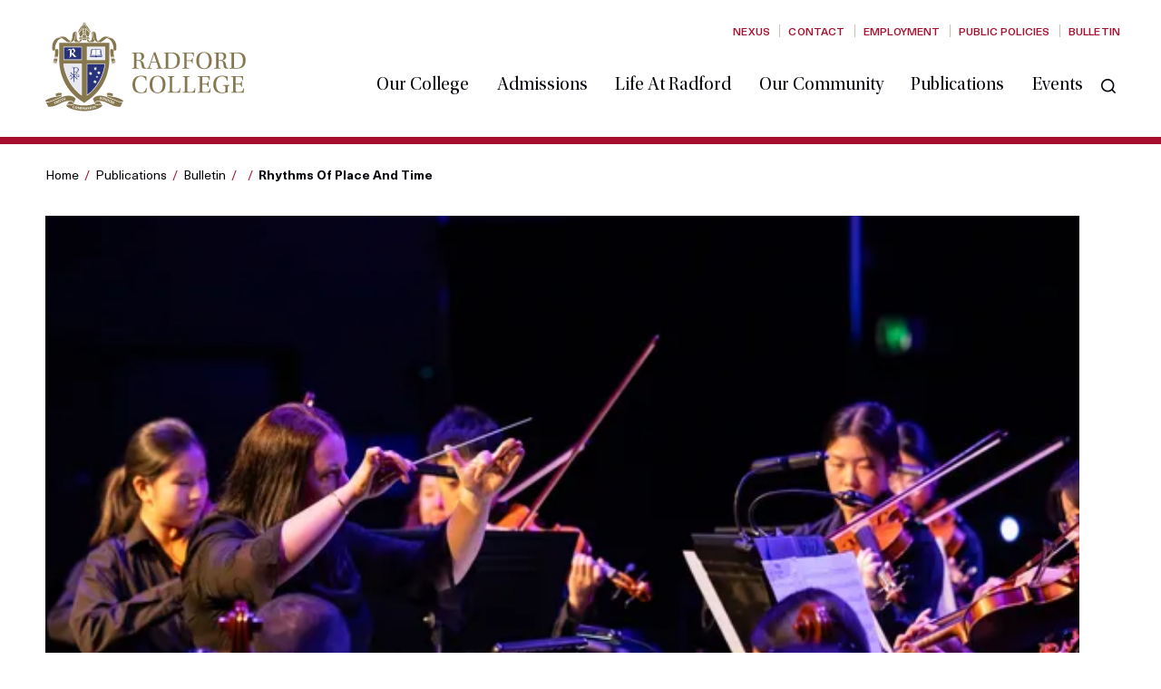

--- FILE ---
content_type: text/html; charset=UTF-8
request_url: https://www.radford.act.edu.au/publications/bulletin/article/rhythms-of-place-and-time?publication=147886&articleId=147888
body_size: 5399
content:
<!DOCTYPE html>
<html xmlns="http://www.w3.org/1999/xhtml" lang="en-US">
<head>
	
<meta charset="utf-8">
<meta name="viewport" content="width=device-width, initial-scale=1, shrink-to-fit=no">
<meta http-equiv="X-UA-Compatible" content="IE=edge">


    <!-- Test1 -->

                        
                        
                
                
                
				
	<title>Rhythms of Place and Time - Radford College</title>
	<meta name="description" content="By Mrs Kirsten Knight, Head of Co-Curricular Music
On Wednesday 10 April we held a special Foundation Concert to celebrate our 40th year. It was held in …" />

	<meta property="fb:app_id" content="">
	<meta property="og:url" content="https://www.radford.act.edu.au/publications/bulletin/article/rhythms-of-place-and-time?publication=147886&amp;articleId=147888" />
	<meta property="og:type" content="website" />
	<meta property="og:title" content="Rhythms of Place and Time - Radford College" />
	<meta property="og:image" content="https://images.digistormhosting.com.au/[base64]" />
	<meta property="og:image:width" content="1200" />
	<meta property="og:image:height" content="630" />
	<meta property="og:description" content="By Mrs Kirsten Knight, Head of Co-Curricular Music
On Wednesday 10 April we held a special Foundation Concert to celebrate our 40th year. It was held in …" />
	<meta property="og:site_name" content="Radford College" />
	<meta property="og:locale" content="en_AU" />
	<meta property="og:locale:alternate" content="en_AU" />
	
	<meta name="twitter:card" content="summary_large_image" />
	<meta name="twitter:site" content="" />
	<meta name="twitter:url" content="https://www.radford.act.edu.au/publications/bulletin/article/rhythms-of-place-and-time?publication=147886&amp;articleId=147888" />
	<meta name="twitter:title" content="Rhythms of Place and Time - Radford College" />
	<meta name="twitter:description" content="By Mrs Kirsten Knight, Head of Co-Curricular Music
On Wednesday 10 April we held a special Foundation Concert to celebrate our 40th year. It was held in …" />
	<meta name="twitter:image" content="https://images.digistormhosting.com.au/[base64]" />

	
	<link rel="home" href="https://www.radford.act.edu.au/" />
	<link rel="canonical" href="https://www.radford.act.edu.au/publications/bulletin/article/rhythms-of-place-and-time">

<link href="/css/main.css?v=1731467763899" rel="stylesheet">
<link rel="stylesheet" href="https://cdn.plyr.io/3.7.2/plyr.css">

<!-- Google tag (gtag.js) -->
<script async src="https://www.googletagmanager.com/gtag/js?id=G-88DZZK3QN2"></script>
<script>
  window.dataLayer = window.dataLayer || [];
  function gtag(){dataLayer.push(arguments);}
  gtag('js', new Date());

  gtag('config', 'G-88DZZK3QN2');
</script></head>

<body>

    
        <nav class="navbars" role="navigation" aria-label="navigation">
    <div class="container">
        <a href="https://www.radford.act.edu.au/" class="navbar-brand" title="Radford College">
            <span style="background-image: url(/img/logo-01.svg)"></span>
        </a>
        <div class="top-menu">
            <ul>
                
                                                            <li>
                            <a class="bold-text" href="https://nexus.radford.act.edu.au/"  target="_blank">Nexus</a>
                        </li>
                    		
                                                            <li>
                            <a class="bold-text" href="https://www.radford.act.edu.au/contact" >Contact</a>
                        </li>
                    		
                                                            <li>
                            <a class="bold-text" href="https://www.radford.act.edu.au/employment" >Employment</a>
                        </li>
                    		
                                                            <li>
                            <a class="bold-text" href="https://www.radford.act.edu.au/public-policies" >Public Policies</a>
                        </li>
                    		
                                                            <li>
                            <a class="bold-text" href="https://www.radford.act.edu.au/publications/bulletin" >Bulletin</a>
                        </li>
                    		
                            </ul>
        </div>
        <div class="navbar-menu">
            <div class="menu-box">
                <ul>
                                                                        <li class="has-sub-second">
                                <a href="https://www.radford.act.edu.au/our-college">Our College</a>
                                <ul class="sub-menu hide-sub-onload">
                                    
                                                                                           <li><a href="https://www.radford.act.edu.au/our-college/welcome">From the Principal</a></li>
                                           
                                    
                                                                                           <li><a href="https://www.radford.act.edu.au/our-college/governance">Governance</a></li>
                                           
                                    
                                                                                           <li><a href="https://www.radford.act.edu.au/our-college/academic-achievement">Academic Achievement</a></li>
                                           
                                    
                                                                                           <li><a href="https://www.radford.act.edu.au/our-college/our-history">Our History</a></li>
                                           
                                    
                                                                                           <li><a href="https://www.radford.act.edu.au/our-college/facilities-campus-map">Map &amp; Facilities Hire</a></li>
                                           
                                    
                                                                                           <li><a href="https://www.radford.act.edu.au/our-college/transport">Transport</a></li>
                                           
                                                                    </ul>
                            </li>
                                                                                                <li class="has-sub-second">
                                <a href="https://www.radford.act.edu.au/enrolment">Admissions</a>
                                <ul class="sub-menu hide-sub-onload">
                                    
                                                                                           <li><a href="https://www.radford.act.edu.au/enrolment/why-choose-radford">Why choose Radford?</a></li>
                                           
                                    
                                                                                           <li><a href="https://www.radford.act.edu.au/enrolment/admissions-policy">Admissions Policy</a></li>
                                           
                                    
                                                                                           <li><a href="https://www.radford.act.edu.au/enrolment/registration">Registration</a></li>
                                           
                                    
                                                                                           <li><a href="https://www.radford.act.edu.au/enrolment/fees">Fees</a></li>
                                           
                                    
                                                                                           <li><a href="https://www.radford.act.edu.au/enrolment/faqs">FAQs</a></li>
                                           
                                    
                                                                                           <li><a href="https://www.radford.act.edu.au/enrolment/tours-and-information-sessions">Tours and Information Sessions</a></li>
                                           
                                                                    </ul>
                            </li>
                                                                                                <li class="has-sub-second">
                                <a href="https://www.radford.act.edu.au/life-at-radford">Life at Radford</a>
                                <ul class="sub-menu hide-sub-onload">
                                    
                                                                                           <li><a href="https://www.radford.act.edu.au/life-at-radford/junior-school">Junior School</a></li>
                                           
                                    
                                                                                           <li><a href="https://www.radford.act.edu.au/life-at-radford/secondary-school">Secondary School</a></li>
                                           
                                    
                                                                                           <li><a href="https://www.radford.act.edu.au/life-at-radford/co-curricular">Co-curricular</a></li>
                                           
                                    
                                                                                           <li><a href="https://www.radford.act.edu.au/life-at-radford/spirituality">Spirituality</a></li>
                                           
                                    
                                                                                           <li><a href="https://www.radford.act.edu.au/life-at-radford/service-learning">Service Learning</a></li>
                                           
                                    
                                                                                           <li><a href="https://www.radford.act.edu.au/life-at-radford/ict">ICT</a></li>
                                           
                                    
                                                                                           <li><a href="https://www.radford.act.edu.au/life-at-radford/house-activities">House Activities</a></li>
                                           
                                    
                                                                                           <li><a href="https://www.radford.act.edu.au/life-at-radford/national-and-international-experiences">National and International Experiences</a></li>
                                           
                                    
                                                                                           <li><a href="https://www.radford.act.edu.au/life-at-radford/term-dates">Term Dates</a></li>
                                           
                                                                    </ul>
                            </li>
                                                                                                <li class="has-sub-second">
                                <a href="https://www.radford.act.edu.au/our-community">Our Community</a>
                                <ul class="sub-menu hide-sub-onload">
                                    
                                                                                           <li><a href="https://www.radford.act.edu.au/our-community/parents-friends-association">Parents &amp; Friends Association</a></li>
                                           
                                    
                                                                                           <li><a href="https://www.radford.act.edu.au/our-community/radford-foundation">Radford Foundation</a></li>
                                           
                                    
                                                                                          <li><a href="https://radfordcollegians.com.au/" target="">Collegians</a></li>
                                           
                                    
                                                                                          <li><a href="https://www.radfordcollegefoundation.com/" target="">500 Club</a></li>
                                           
                                                                    </ul>
                            </li>
                                                                                                <li class="has-sub-second">
                                <a href="https://www.radford.act.edu.au/publications">Publications</a>
                                <ul class="sub-menu hide-sub-onload">
                                    
                                                                                           <li><a href="https://www.radford.act.edu.au/publications/bulletin">Bulletin</a></li>
                                           
                                    
                                                                                           <li><a href="https://www.radford.act.edu.au/publications/radford-reports">Radford Reports</a></li>
                                           
                                    
                                                                                           <li><a href="https://www.radford.act.edu.au/publications/annual-reports">Annual Report</a></li>
                                           
                                    
                                                                                           <li><a href="https://www.radford.act.edu.au/publications/reconciliation-action-plan">Reconciliation Action Plan</a></li>
                                           
                                                                    </ul>
                            </li>
                                                                                                                               <li><a href="https://www.radford.act.edu.au/events-2">Events</a></li>
                                                                                       </ul>
            </div>
            <a href="javascrip:void(0)" class="serach-button" title="Search the website">
                <span class="icon-search"></span>
            </a>
        </div>
        <a href="javascrip:void(0)" class="serach-button" title="Search the website">
            <span class="icon-search"></span>
        </a>
        <div class="navbar-toggle">
            <span></span>
            <span></span>
            <span></span>
        </div>
    </div>
</nav>

    
    

    
    
            
            
                <main class="inner-content">
                    <div class="container">
                        <div class="full-width">

                            

<section class="breadcrumb-wrap">
    <div class="container wowo fadeInUp">
        <div class="breadcrumb-box" aria-label="breadcrumbs">
            <ul>
                <li>
                    <a href="/">Home</a>
                </li>
                                    <li><a href="https://www.radford.act.edu.au/publications">Publications</a></li>
                    <li><a href="https://www.radford.act.edu.au/publications/bulletin">Bulletin</a></li>
                                            <li><a href=""></a></li>
                                                     <li aria-current="pagev" class="is-active"><a>Rhythms of Place and Time</a></li>
             </ul>
         </div>
     </div>
 </section>

                            <div class="top-button-block">
    



    
                            <div class="button-block-wrap">
            <div class = "button-blocks">
                <div class="button back-to-newsletter">
                    <a href=""><span class="icon-arrow-left"></span> Back To The Bulletin</a>
                </div>    
            </div>    
            <div class = "button-blocks">
                <a class="button-prev button-arrow" href="https://www.radford.act.edu.au/publications/bulletin/article/principal?publication=&articleId=">
                    <div class="button">
                        <span class="icon-arrow-left"></span>
                    </div>
                </a>
                <a class="button-next button-arrow" href="https://www.radford.act.edu.au/publications/bulletin/article/principal?publication=&articleId=">
                    <div class="button">
                        <span class="icon-arrow-right"></span>
                    </div>
                </a>
            </div>
        </div>
        <div class="mobile-newsletter-header-blocks">
            <a href="https://www.radford.act.edu.au/publications/bulletin/article/rhythms-of-place-and-time?publication=147888" class="article-link" target="_blank">Share this article</a>
        </div> 
                
  </div>    

                                        
                    <div class="newsletter-image-block">
                <img class="lazyload newsletter-image"
                    data-sizes="auto"
                    data-src="    https://images.digistormhosting.com.au/[base64]"
                    alt="" />
                                            <div class="caption">Radford College 40th Gala Concert. Photo: Kerrie Brewer</div>
                       
            </div>
        
                    <h1>Rhythms of Place and Time </h1>
                
    
                            <section class="guide-wrap page-title">
                                <div class="container wowo fadeInUp">
                                    <h1 class="article-heading">Rhythms of Place and Time</h1>
                                </div>
                            </section>

                                       <section class="editor-wrap layout-panel body-panel">
    <div class="container wowo fadeInUp">
        <p><strong>By Mrs Kirsten Knight, Head of Co-Curricular Music</strong></p>
<p>On Wednesday 10 April we held a special Foundation Concert to celebrate our 40<sup>th</sup> year. It was held in the newly renovated T.B. Millar Hall and along with Collegian performances, featured six of our music ensembles. The concert was titled “Rhythms of Place and Time” referencing not only the element of rhythm in music, but also the rhythms we experience in our school and community. </p>
<p>As is tradition we invited Collegians to perform at this event. It was a treat to welcome back Anthony Chen (Class of 2013) on piano, Sally Isaac (Class of 1997) on cello, Adam Matthews (Class of 1995) guest conducting one of our bands, Ben Marston (Class of 1998) on trumpet, and Lachlan Coventry (Class of 1996) on guitar.</p>
<p>Our MC for the evening was Katie Wyman, one of our 2024 Performing Arts Prefects. Throughout the evening, we were offered a beautiful blessing by Rev. Dr Katherine Rainger, and wonderfully uplifting words by our Interim Principal, Mr Andy Gordon, both referencing our theme and celebrating how far we have come as a school community.</p>
<p>Radford College music groups Three-Sided Die, Camerata, Corelli Chamber String Orchestra, Bernstein Symphonic Wind Orchestra, Wet Fish Quintet, and Chorale all gave polished performances on the night, and the evening was finished with a combined choir made up of Chorale, Collegians, and community members including several staff members, coming together especially for this performance.</p>
<p>I would like to thank everyone involved on the night including our Collegian performers, conductors, accompanists, speakers, group managers, Media Crew, Tech Crew, and other college staff who helped to make this a successful night. A special thank you to our other 2024 Performing Arts Prefect, Ellie Archer, who created the stunning artwork for the poster and program. Congratulations to all the students involved in this fabulous evening of music.</p>
<p><br /></p>
    </div>
</section>
    


            <section class="slider-wrap layout-panel">
            <div class="container wowo fadeInUp">
                <div class="slider-box">
                    <div class="gallery-arrow-box">
                        <button type="button" class="slick-prev"><span class="icon-arrow-left"></span></button>
                        <button type="button" class="slick-next"><span class="icon-arrow-right"></span></button>
                    </div>
                    <div class="slider">
                                                    <div class="item">
                                <a href="    https://images.digistormhosting.com.au/[base64]" data-caption="<strong>Radford College 40th Gala Concert. Photo: Kerrie Brewer</strong>">
                                    <span style="background-image: url(    https://images.digistormhosting.com.au/[base64]); background-position: 50% 50%;" data-caption="<strong>Radford College 40th Gala Concert. Photo: Kerrie Brewer</strong> "></span>
                                </a>
                            </div>
                                                    <div class="item">
                                <a href="    https://images.digistormhosting.com.au/[base64]" data-caption="<strong>Radford College 40th Gala Concert. Photo: Kerrie Brewer</strong>">
                                    <span style="background-image: url(    https://images.digistormhosting.com.au/[base64]); background-position: 50% 50%;" data-caption="<strong>Radford College 40th Gala Concert. Photo: Kerrie Brewer</strong> "></span>
                                </a>
                            </div>
                                                    <div class="item">
                                <a href="    https://images.digistormhosting.com.au/[base64]" data-caption="<strong>Radford College 40th Gala Concert. Photo: Kerrie Brewer</strong>">
                                    <span style="background-image: url(    https://images.digistormhosting.com.au/[base64]); background-position: 50% 50%;" data-caption="<strong>Radford College 40th Gala Concert. Photo: Kerrie Brewer</strong> "></span>
                                </a>
                            </div>
                                                    <div class="item">
                                <a href="    https://images.digistormhosting.com.au/[base64]" data-caption="<strong>Radford College 40th Gala Concert. Photo: Kerrie Brewer</strong>">
                                    <span style="background-image: url(    https://images.digistormhosting.com.au/[base64]); background-position: 50% 50%;" data-caption="<strong>Radford College 40th Gala Concert. Photo: Kerrie Brewer</strong> "></span>
                                </a>
                            </div>
                                                    <div class="item">
                                <a href="    https://images.digistormhosting.com.au/[base64]" data-caption="<strong>Radford College 40th Gala Concert. Photo: Kerrie Brewer</strong>">
                                    <span style="background-image: url(    https://images.digistormhosting.com.au/[base64]); background-position: 50% 50%;" data-caption="<strong>Radford College 40th Gala Concert. Photo: Kerrie Brewer</strong> "></span>
                                </a>
                            </div>
                                                    <div class="item">
                                <a href="    https://images.digistormhosting.com.au/[base64]" data-caption="<strong>Radford College 40th Gala Concert. Photo: Kerrie Brewer</strong>">
                                    <span style="background-image: url(    https://images.digistormhosting.com.au/[base64]); background-position: 50% 50%;" data-caption="<strong>Radford College 40th Gala Concert. Photo: Kerrie Brewer</strong> "></span>
                                </a>
                            </div>
                                                    <div class="item">
                                <a href="    https://images.digistormhosting.com.au/[base64]" data-caption="<strong>Radford College 40th Gala Concert. Photo: Kerrie Brewer</strong>">
                                    <span style="background-image: url(    https://images.digistormhosting.com.au/[base64]); background-position: 50% 50%;" data-caption="<strong>Radford College 40th Gala Concert. Photo: Kerrie Brewer</strong> "></span>
                                </a>
                            </div>
                                                    <div class="item">
                                <a href="    https://images.digistormhosting.com.au/[base64]" data-caption="<strong>Radford College 40th Gala Concert. Photo: Kerrie Brewer</strong>">
                                    <span style="background-image: url(    https://images.digistormhosting.com.au/[base64]); background-position: 50% 50%;" data-caption="<strong>Radford College 40th Gala Concert. Photo: Kerrie Brewer</strong> "></span>
                                </a>
                            </div>
                                                    <div class="item">
                                <a href="    https://images.digistormhosting.com.au/[base64]" data-caption="<strong>Radford College 40th Gala Concert. Photo: Kerrie Brewer</strong>">
                                    <span style="background-image: url(    https://images.digistormhosting.com.au/[base64]); background-position: 50% 50%;" data-caption="<strong>Radford College 40th Gala Concert. Photo: Kerrie Brewer</strong> "></span>
                                </a>
                            </div>
                                                    <div class="item">
                                <a href="    https://images.digistormhosting.com.au/[base64]" data-caption="<strong>Radford College 40th Gala Concert. Photo: Kerrie Brewer</strong>">
                                    <span style="background-image: url(    https://images.digistormhosting.com.au/[base64]); background-position: 50% 50%;" data-caption="<strong>Radford College 40th Gala Concert. Photo: Kerrie Brewer</strong> "></span>
                                </a>
                            </div>
                                                    <div class="item">
                                <a href="    https://images.digistormhosting.com.au/[base64]" data-caption="<strong>Radford College 40th Gala Concert. Photo: Kerrie Brewer</strong>">
                                    <span style="background-image: url(    https://images.digistormhosting.com.au/[base64]); background-position: 50% 50%;" data-caption="<strong>Radford College 40th Gala Concert. Photo: Kerrie Brewer</strong> "></span>
                                </a>
                            </div>
                                                    <div class="item">
                                <a href="    https://images.digistormhosting.com.au/[base64]" data-caption="<strong>Radford College 40th Gala Concert. Photo: Kerrie Brewer</strong>">
                                    <span style="background-image: url(    https://images.digistormhosting.com.au/[base64]); background-position: 50% 50%;" data-caption="<strong>Radford College 40th Gala Concert. Photo: Kerrie Brewer</strong> "></span>
                                </a>
                            </div>
                                                    <div class="item">
                                <a href="    https://images.digistormhosting.com.au/[base64]" data-caption="<strong>Radford College 40th Gala Concert. Photo: Kerrie Brewer</strong>">
                                    <span style="background-image: url(    https://images.digistormhosting.com.au/[base64]); background-position: 50% 50%;" data-caption="<strong>Radford College 40th Gala Concert. Photo: Kerrie Brewer</strong> "></span>
                                </a>
                            </div>
                                                    <div class="item">
                                <a href="    https://images.digistormhosting.com.au/[base64]" data-caption="<strong>Radford College 40th Gala Concert. Photo: Kerrie Brewer</strong>">
                                    <span style="background-image: url(    https://images.digistormhosting.com.au/[base64]); background-position: 50% 50%;" data-caption="<strong>Radford College 40th Gala Concert. Photo: Kerrie Brewer</strong> "></span>
                                </a>
                            </div>
                                            </div>
                </div>
            </div>
        </section>
    
    
    



    
                            <div class="button-block-wrap">
            <div class = "button-blocks">
                <div class="button back-to-newsletter">
                    <a href=""><span class="icon-arrow-left"></span> Back To The Bulletin</a>
                </div>    
            </div>    
            <div class = "button-blocks">
                <a class="button-prev button-arrow" href="https://www.radford.act.edu.au/publications/bulletin/article/principal?publication=&articleId=">
                    <div class="button">
                        <span class="icon-arrow-left"></span>
                    </div>
                </a>
                <a class="button-next button-arrow" href="https://www.radford.act.edu.au/publications/bulletin/article/principal?publication=&articleId=">
                    <div class="button">
                        <span class="icon-arrow-right"></span>
                    </div>
                </a>
            </div>
        </div>
        <div class="mobile-newsletter-header-blocks">
            <a href="https://www.radford.act.edu.au/publications/bulletin/article/rhythms-of-place-and-time?publication=147888" class="article-link" target="_blank">Share this article</a>
        </div> 
                
  

                        </div>
                                            </div>

                    
                </main>

            
        

	<section class="contact-wrap">
    <div class="container wowo fadeInUp">
        <h2>Contact</h2>
        <ul>
                    <li><span class="icon-address"></span><a href="https://goo.gl/maps/NiNp5ZtZT21jQT8X9" target="_blank">1 College Street, Bruce, ACT, 2617</a></li>
                            <li><span class="icon-email"></span><a href="mailto:reception@radford.act.edu.au">reception@radford.act.edu.au</a></li>
                    
            <li><span class="icon-phone"></span><a href="">Learn More</a></li>
         
            
        </ul>
    </div>
</section>
<footer class="footer">
    <div class="container">
        <div class="footer-top">
            <div class="left-box">
                <a href="https://www.radford.act.edu.au/" class="logo"><span style="background-image: url(/img/logo-02.svg)"></span> </a>
                <div class="social-box">
                    <ul>
                                                    <li><a href="https://www.facebook.com/RadfordACT/" target="_blank" class="icon-facebook" title="Facebook"></a></li>
                                                    <li><a href="https://www.instagram.com/radfordact/" target="_blank" class="icon-instagram" title="Instagram"></a></li>
                                            </ul>
                </div>
            </div>
            <div class="footer-menu">
                <ul>
                                            <li><a href="/about" target="">About</a></li>
                                            <li><a href="/admissions" target="">Admissions</a></li>
                                    </ul>
            </div>
            <div class="right-box">
                                    <div class="image">
                                                                                <img src="https://media.digistormhosting.com.au/rc-au-act-10-website/content/Bulletin/Generic-default-images/logo-ib.png?v=1610411263">
                        </a>                    </div>
                                    <div class="image">
                                                                                <img src="https://media.digistormhosting.com.au/rc-au-act-10-website/content/logos/IB-personalised-logo.jpg?v=1618447452">
                        </a>                    </div>
                                    <div class="image">
                                                                                <img src="https://media.digistormhosting.com.au/rc-au-act-10-website/content/Bulletin/Generic-default-images/logo-rs.png?v=1610411254">
                        </a>                    </div>
                            </div>
        </div>
        <div class="footer-bottom">
            <p>The Radford College Community acknowledges the Traditional Owners of this land and pays respects to Elders past and present.</p>
            <p id="siteByDigistorm"></p>
        </div>
    </div>
</footer>
<div class="search-inner" id="search-box">
    <a href="#" id="search-close" class="icon-close"></a>
    <div class="search-box-inner">
        <form action="https://www.radford.act.edu.au/search">
            <input type="text" class="input" name="q" value="" placeholder="Search our website">
        </form>
        <p>Type on the line above then press the Enter/Return key to submit a new search query</p>
    </div>
</div>
    
    <script src="/js/main.min.js?v=1731467763899"></script>
    <script src="https://cdn.digistorm.com.au/websites/digistorm.js"></script>
    <script src="https://cdn.plyr.io/3.7.2/plyr.polyfilled.js"></script>

</body>
</html>


--- FILE ---
content_type: text/css
request_url: https://www.radford.act.edu.au/css/main.css?v=1731467763899
body_size: 69433
content:
@charset "UTF-8";@keyframes spinAround{from{transform:rotate(0)}to{transform:rotate(359deg)}}.breadcrumb,.button,.delete,.file,.is-unselectable,.modal-close,.pagination-ellipsis,.pagination-link,.pagination-next,.pagination-previous{-webkit-touch-callout:none;-webkit-user-select:none;user-select:none}.navbar-link:not(.is-arrowless)::after,.select:not(.is-multiple):not(.is-loading)::after{border:3px solid transparent;border-radius:2px;border-right:0;border-top:0;content:" ";display:block;height:.625em;margin-top:-.4375em;pointer-events:none;position:absolute;top:50%;transform:rotate(-45deg);transform-origin:center;width:.625em}.block:not(:last-child),.box:not(:last-child),.breadcrumb:not(:last-child),.content:not(:last-child),.highlight:not(:last-child),.level:not(:last-child),.message:not(:last-child),.notification:not(:last-child),.progress:not(:last-child),.subtitle:not(:last-child),.table-container:not(:last-child),.table:not(:last-child),.title:not(:last-child){margin-bottom:1.5rem}.delete,.modal-close{-moz-appearance:none;-webkit-appearance:none;background-color:rgba(0,0,0,.2);border:none;border-radius:290486px;cursor:pointer;pointer-events:auto;display:inline-block;flex-grow:0;flex-shrink:0;font-size:0;height:20px;max-height:20px;max-width:20px;min-height:20px;min-width:20px;outline:0;position:relative;vertical-align:top;width:20px}.delete::after,.delete::before,.modal-close::after,.modal-close::before{background-color:#fff;content:"";display:block;left:50%;position:absolute;top:50%;transform:translateX(-50%) translateY(-50%) rotate(45deg);transform-origin:center center}.delete::before,.modal-close::before{height:2px;width:50%}.delete::after,.modal-close::after{height:50%;width:2px}.delete:focus,.delete:hover,.modal-close:focus,.modal-close:hover{background-color:rgba(0,0,0,.3)}.delete:active,.modal-close:active{background-color:rgba(0,0,0,.4)}.is-small.delete,.is-small.modal-close{height:16px;max-height:16px;max-width:16px;min-height:16px;min-width:16px;width:16px}.is-medium.delete,.is-medium.modal-close{height:24px;max-height:24px;max-width:24px;min-height:24px;min-width:24px;width:24px}.is-large.delete,.is-large.modal-close{height:32px;max-height:32px;max-width:32px;min-height:32px;min-width:32px;width:32px}.button.is-loading::after,.control.is-loading::after,.loader,.select.is-loading::after{animation:spinAround .5s infinite linear;border:2px solid #f3f3f3;border-radius:290486px;border-right-color:transparent;border-top-color:transparent;content:"";display:block;height:1em;position:relative;width:1em}.hero-video,.image.is-16by9 .has-ratio,.image.is-16by9 img,.image.is-1by1 .has-ratio,.image.is-1by1 img,.image.is-1by2 .has-ratio,.image.is-1by2 img,.image.is-1by3 .has-ratio,.image.is-1by3 img,.image.is-2by1 .has-ratio,.image.is-2by1 img,.image.is-2by3 .has-ratio,.image.is-2by3 img,.image.is-3by1 .has-ratio,.image.is-3by1 img,.image.is-3by2 .has-ratio,.image.is-3by2 img,.image.is-3by4 .has-ratio,.image.is-3by4 img,.image.is-3by5 .has-ratio,.image.is-3by5 img,.image.is-4by3 .has-ratio,.image.is-4by3 img,.image.is-4by5 .has-ratio,.image.is-4by5 img,.image.is-5by3 .has-ratio,.image.is-5by3 img,.image.is-5by4 .has-ratio,.image.is-5by4 img,.image.is-9by16 .has-ratio,.image.is-9by16 img,.image.is-square .has-ratio,.image.is-square img,.is-overlay,.modal,.modal-background{bottom:0;left:0;position:absolute;right:0;top:0}.button,.file-cta,.file-name,.input,.pagination-ellipsis,.pagination-link,.pagination-next,.pagination-previous,.select select,.textarea{-moz-appearance:none;-webkit-appearance:none;align-items:center;border:1px solid transparent;border-radius:4px;box-shadow:none;display:inline-flex;font-size:1rem;height:2.25em;justify-content:flex-start;line-height:1.5;padding-bottom:calc(.375em - 1px);padding-left:calc(.625em - 1px);padding-right:calc(.625em - 1px);padding-top:calc(.375em - 1px);position:relative;vertical-align:top}.button:active,.button:focus,.file-cta:active,.file-cta:focus,.file-name:active,.file-name:focus,.input:active,.input:focus,.is-active.button,.is-active.file-cta,.is-active.file-name,.is-active.input,.is-active.pagination-ellipsis,.is-active.pagination-link,.is-active.pagination-next,.is-active.pagination-previous,.is-active.textarea,.is-focused.button,.is-focused.file-cta,.is-focused.file-name,.is-focused.input,.is-focused.pagination-ellipsis,.is-focused.pagination-link,.is-focused.pagination-next,.is-focused.pagination-previous,.is-focused.textarea,.pagination-ellipsis:active,.pagination-ellipsis:focus,.pagination-link:active,.pagination-link:focus,.pagination-next:active,.pagination-next:focus,.pagination-previous:active,.pagination-previous:focus,.select select.is-active,.select select.is-focused,.select select:active,.select select:focus,.textarea:active,.textarea:focus{outline:0}.select fieldset[disabled] select,.select select[disabled],[disabled].button,[disabled].file-cta,[disabled].file-name,[disabled].input,[disabled].pagination-ellipsis,[disabled].pagination-link,[disabled].pagination-next,[disabled].pagination-previous,[disabled].textarea,fieldset[disabled] .button,fieldset[disabled] .file-cta,fieldset[disabled] .file-name,fieldset[disabled] .input,fieldset[disabled] .pagination-ellipsis,fieldset[disabled] .pagination-link,fieldset[disabled] .pagination-next,fieldset[disabled] .pagination-previous,fieldset[disabled] .select select,fieldset[disabled] .textarea{cursor:not-allowed}/*! minireset.css v0.0.4 | MIT License | github.com/jgthms/minireset.css */blockquote,body,dd,dl,dt,fieldset,figure,h1,h2,h3,h4,h5,h6,hr,html,iframe,legend,li,ol,p,pre,textarea,ul{margin:0;padding:0}h1,h2,h3,h4,h5,h6{font-size:100%;font-weight:400}ul{list-style:none}button,input,select,textarea{margin:0}html{box-sizing:border-box}*,::after,::before{box-sizing:inherit}embed,iframe,img,object,video{height:auto;max-width:100%}audio{max-width:100%}iframe{border:0}table{border-collapse:collapse;border-spacing:0}td,th{padding:0}td:not([align]),th:not([align]){text-align:left}html{background-color:#fff;font-size:16px;-moz-osx-font-smoothing:grayscale;-webkit-font-smoothing:antialiased;min-width:300px;overflow-x:hidden;overflow-y:scroll;text-rendering:optimizeLegibility;-webkit-text-size-adjust:100%;text-size-adjust:100%}article,aside,figure,footer,header,hgroup,section{display:block}body,button,input,select,textarea{font-family:BlinkMacSystemFont,-apple-system,"Segoe UI",Roboto,Oxygen,Ubuntu,Cantarell,"Fira Sans","Droid Sans","Helvetica Neue",Helvetica,Arial,sans-serif}code,pre{-moz-osx-font-smoothing:auto;-webkit-font-smoothing:auto;font-family:monospace}body{color:#1d1d1b;font-size:1em;font-weight:400;line-height:1.5}a{color:#598cc9;cursor:pointer;text-decoration:none}a strong{color:currentColor}a:hover{color:hsl(0deg,0%,21%)}code{background-color:hsl(0deg,0%,96%);color:#fe385f;font-size:.875em;font-weight:400;padding:.25em .5em .25em}hr{background-color:hsl(0deg,0%,96%);border:none;display:block;height:2px;margin:1.5rem 0}img{height:auto;max-width:100%}input[type=checkbox],input[type=radio]{vertical-align:baseline}small{font-size:.875em}span{font-style:inherit;font-weight:inherit}strong{color:hsl(0deg,0%,21%);font-weight:700}fieldset{border:none}pre{-webkit-overflow-scrolling:touch;background-color:hsl(0deg,0%,96%);color:#1d1d1b;font-size:.875em;overflow-x:auto;padding:1.25rem 1.5rem;white-space:pre;word-wrap:normal}pre code{background-color:transparent;color:currentColor;font-size:1em;padding:0}table td,table th{vertical-align:top}table td:not([align]),table th:not([align]){text-align:left}table th{color:hsl(0deg,0%,21%)}.is-clearfix::after{clear:both;content:" ";display:table}.is-pulled-left{float:left!important}.is-pulled-right{float:right!important}.is-clipped{overflow:hidden!important}.is-size-1{font-size:3rem!important}.is-size-2{font-size:2.5rem!important}.is-size-3{font-size:2rem!important}.is-size-4{font-size:1.5rem!important}.is-size-5{font-size:1.25rem!important}.is-size-6{font-size:1rem!important}.is-size-7{font-size:.75rem!important}@media screen and (max-width:768px){.is-size-1-mobile{font-size:3rem!important}.is-size-2-mobile{font-size:2.5rem!important}.is-size-3-mobile{font-size:2rem!important}.is-size-4-mobile{font-size:1.5rem!important}.is-size-5-mobile{font-size:1.25rem!important}.is-size-6-mobile{font-size:1rem!important}.is-size-7-mobile{font-size:.75rem!important}}@media screen and (min-width:769px),print{.is-size-1-tablet{font-size:3rem!important}.is-size-2-tablet{font-size:2.5rem!important}.is-size-3-tablet{font-size:2rem!important}.is-size-4-tablet{font-size:1.5rem!important}.is-size-5-tablet{font-size:1.25rem!important}.is-size-6-tablet{font-size:1rem!important}.is-size-7-tablet{font-size:.75rem!important}}@media screen and (max-width:1023px){.is-size-1-touch{font-size:3rem!important}.is-size-2-touch{font-size:2.5rem!important}.is-size-3-touch{font-size:2rem!important}.is-size-4-touch{font-size:1.5rem!important}.is-size-5-touch{font-size:1.25rem!important}.is-size-6-touch{font-size:1rem!important}.is-size-7-touch{font-size:.75rem!important}}@media screen and (min-width:1024px){.is-size-1-desktop{font-size:3rem!important}.is-size-2-desktop{font-size:2.5rem!important}.is-size-3-desktop{font-size:2rem!important}.is-size-4-desktop{font-size:1.5rem!important}.is-size-5-desktop{font-size:1.25rem!important}.is-size-6-desktop{font-size:1rem!important}.is-size-7-desktop{font-size:.75rem!important}}@media screen and (min-width:1216px){.is-size-1-widescreen{font-size:3rem!important}.is-size-2-widescreen{font-size:2.5rem!important}.is-size-3-widescreen{font-size:2rem!important}.is-size-4-widescreen{font-size:1.5rem!important}.is-size-5-widescreen{font-size:1.25rem!important}.is-size-6-widescreen{font-size:1rem!important}.is-size-7-widescreen{font-size:.75rem!important}}@media screen and (min-width:1408px){.is-size-1-fullhd{font-size:3rem!important}.is-size-2-fullhd{font-size:2.5rem!important}.is-size-3-fullhd{font-size:2rem!important}.is-size-4-fullhd{font-size:1.5rem!important}.is-size-5-fullhd{font-size:1.25rem!important}.is-size-6-fullhd{font-size:1rem!important}.is-size-7-fullhd{font-size:.75rem!important}}.has-text-centered{text-align:center!important}.has-text-justified{text-align:justify!important}.has-text-left{text-align:left!important}.has-text-right{text-align:right!important}@media screen and (max-width:768px){.has-text-centered-mobile{text-align:center!important}}@media screen and (min-width:769px),print{.has-text-centered-tablet{text-align:center!important}}@media screen and (min-width:769px) and (max-width:1023px){.has-text-centered-tablet-only{text-align:center!important}}@media screen and (max-width:1023px){.has-text-centered-touch{text-align:center!important}}@media screen and (min-width:1024px){.has-text-centered-desktop{text-align:center!important}}@media screen and (min-width:1024px) and (max-width:1215px){.has-text-centered-desktop-only{text-align:center!important}}@media screen and (min-width:1216px){.has-text-centered-widescreen{text-align:center!important}}@media screen and (min-width:1216px) and (max-width:1407px){.has-text-centered-widescreen-only{text-align:center!important}}@media screen and (min-width:1408px){.has-text-centered-fullhd{text-align:center!important}}@media screen and (max-width:768px){.has-text-justified-mobile{text-align:justify!important}}@media screen and (min-width:769px),print{.has-text-justified-tablet{text-align:justify!important}}@media screen and (min-width:769px) and (max-width:1023px){.has-text-justified-tablet-only{text-align:justify!important}}@media screen and (max-width:1023px){.has-text-justified-touch{text-align:justify!important}}@media screen and (min-width:1024px){.has-text-justified-desktop{text-align:justify!important}}@media screen and (min-width:1024px) and (max-width:1215px){.has-text-justified-desktop-only{text-align:justify!important}}@media screen and (min-width:1216px){.has-text-justified-widescreen{text-align:justify!important}}@media screen and (min-width:1216px) and (max-width:1407px){.has-text-justified-widescreen-only{text-align:justify!important}}@media screen and (min-width:1408px){.has-text-justified-fullhd{text-align:justify!important}}@media screen and (max-width:768px){.has-text-left-mobile{text-align:left!important}}@media screen and (min-width:769px),print{.has-text-left-tablet{text-align:left!important}}@media screen and (min-width:769px) and (max-width:1023px){.has-text-left-tablet-only{text-align:left!important}}@media screen and (max-width:1023px){.has-text-left-touch{text-align:left!important}}@media screen and (min-width:1024px){.has-text-left-desktop{text-align:left!important}}@media screen and (min-width:1024px) and (max-width:1215px){.has-text-left-desktop-only{text-align:left!important}}@media screen and (min-width:1216px){.has-text-left-widescreen{text-align:left!important}}@media screen and (min-width:1216px) and (max-width:1407px){.has-text-left-widescreen-only{text-align:left!important}}@media screen and (min-width:1408px){.has-text-left-fullhd{text-align:left!important}}@media screen and (max-width:768px){.has-text-right-mobile{text-align:right!important}}@media screen and (min-width:769px),print{.has-text-right-tablet{text-align:right!important}}@media screen and (min-width:769px) and (max-width:1023px){.has-text-right-tablet-only{text-align:right!important}}@media screen and (max-width:1023px){.has-text-right-touch{text-align:right!important}}@media screen and (min-width:1024px){.has-text-right-desktop{text-align:right!important}}@media screen and (min-width:1024px) and (max-width:1215px){.has-text-right-desktop-only{text-align:right!important}}@media screen and (min-width:1216px){.has-text-right-widescreen{text-align:right!important}}@media screen and (min-width:1216px) and (max-width:1407px){.has-text-right-widescreen-only{text-align:right!important}}@media screen and (min-width:1408px){.has-text-right-fullhd{text-align:right!important}}.is-capitalized{text-transform:capitalize!important}.is-lowercase{text-transform:lowercase!important}.is-uppercase{text-transform:uppercase!important}.is-italic{font-style:italic!important}.has-text-white{color:#fff!important}a.has-text-white:focus,a.has-text-white:hover{color:#e6e6e6!important}.has-background-white{background-color:#fff!important}.has-text-black{color:#000!important}a.has-text-black:focus,a.has-text-black:hover{color:#000!important}.has-background-black{background-color:#000!important}.has-text-light{color:#a50f2d!important}a.has-text-light:focus,a.has-text-light:hover{color:#760b20!important}.has-background-light{background-color:#a50f2d!important}.has-text-dark{color:#010309!important}a.has-text-dark:focus,a.has-text-dark:hover{color:#000!important}.has-background-dark{background-color:#010309!important}.has-text-primary{color:#a50f2d!important}a.has-text-primary:focus,a.has-text-primary:hover{color:#760b20!important}.has-background-primary{background-color:#a50f2d!important}.has-text-link{color:#598cc9!important}a.has-text-link:focus,a.has-text-link:hover{color:#3b72b4!important}.has-background-link{background-color:#598cc9!important}.has-text-info{color:hsl(204deg,86%,53%)!important}a.has-text-info:focus,a.has-text-info:hover{color:#0f81cc!important}.has-background-info{background-color:hsl(204deg,86%,53%)!important}.has-text-success{color:#23d160!important}a.has-text-success:focus,a.has-text-success:hover{color:#1ca54c!important}.has-background-success{background-color:#23d160!important}.has-text-warning{color:#fedd56!important}a.has-text-warning:focus,a.has-text-warning:hover{color:#fed323!important}.has-background-warning{background-color:#fedd56!important}.has-text-danger{color:#fe385f!important}a.has-text-danger:focus,a.has-text-danger:hover{color:#fe0536!important}.has-background-danger{background-color:#fe385f!important}.has-text-black-bis{color:hsl(0deg,0%,7%)!important}.has-background-black-bis{background-color:hsl(0deg,0%,7%)!important}.has-text-black-ter{color:hsl(0deg,0%,14%)!important}.has-background-black-ter{background-color:hsl(0deg,0%,14%)!important}.has-text-grey-darker{color:hsl(0deg,0%,21%)!important}.has-background-grey-darker{background-color:hsl(0deg,0%,21%)!important}.has-text-grey-dark{color:hsl(0deg,0%,29%)!important}.has-background-grey-dark{background-color:hsl(0deg,0%,29%)!important}.has-text-grey{color:#c9c2b1!important}.has-background-grey{background-color:#c9c2b1!important}.has-text-grey-light{color:hsl(0deg,0%,71%)!important}.has-background-grey-light{background-color:hsl(0deg,0%,71%)!important}.has-text-grey-lighter{color:#f3f3f3!important}.has-background-grey-lighter{background-color:#f3f3f3!important}.has-text-white-ter{color:hsl(0deg,0%,96%)!important}.has-background-white-ter{background-color:hsl(0deg,0%,96%)!important}.has-text-white-bis{color:hsl(0deg,0%,98%)!important}.has-background-white-bis{background-color:hsl(0deg,0%,98%)!important}.has-text-weight-light{font-weight:300!important}.has-text-weight-normal{font-weight:400!important}.has-text-weight-medium{font-weight:500!important}.has-text-weight-semibold{font-weight:600!important}.has-text-weight-bold{font-weight:700!important}.is-family-primary{font-family:BlinkMacSystemFont,-apple-system,"Segoe UI",Roboto,Oxygen,Ubuntu,Cantarell,"Fira Sans","Droid Sans","Helvetica Neue",Helvetica,Arial,sans-serif!important}.is-family-secondary{font-family:BlinkMacSystemFont,-apple-system,"Segoe UI",Roboto,Oxygen,Ubuntu,Cantarell,"Fira Sans","Droid Sans","Helvetica Neue",Helvetica,Arial,sans-serif!important}.is-family-sans-serif{font-family:BlinkMacSystemFont,-apple-system,"Segoe UI",Roboto,Oxygen,Ubuntu,Cantarell,"Fira Sans","Droid Sans","Helvetica Neue",Helvetica,Arial,sans-serif!important}.is-family-monospace{font-family:monospace!important}.is-family-code{font-family:monospace!important}.is-block{display:block!important}@media screen and (max-width:768px){.is-block-mobile{display:block!important}}@media screen and (min-width:769px),print{.is-block-tablet{display:block!important}}@media screen and (min-width:769px) and (max-width:1023px){.is-block-tablet-only{display:block!important}}@media screen and (max-width:1023px){.is-block-touch{display:block!important}}@media screen and (min-width:1024px){.is-block-desktop{display:block!important}}@media screen and (min-width:1024px) and (max-width:1215px){.is-block-desktop-only{display:block!important}}@media screen and (min-width:1216px){.is-block-widescreen{display:block!important}}@media screen and (min-width:1216px) and (max-width:1407px){.is-block-widescreen-only{display:block!important}}@media screen and (min-width:1408px){.is-block-fullhd{display:block!important}}.is-flex{display:flex!important}@media screen and (max-width:768px){.is-flex-mobile{display:flex!important}}@media screen and (min-width:769px),print{.is-flex-tablet{display:flex!important}}@media screen and (min-width:769px) and (max-width:1023px){.is-flex-tablet-only{display:flex!important}}@media screen and (max-width:1023px){.is-flex-touch{display:flex!important}}@media screen and (min-width:1024px){.is-flex-desktop{display:flex!important}}@media screen and (min-width:1024px) and (max-width:1215px){.is-flex-desktop-only{display:flex!important}}@media screen and (min-width:1216px){.is-flex-widescreen{display:flex!important}}@media screen and (min-width:1216px) and (max-width:1407px){.is-flex-widescreen-only{display:flex!important}}@media screen and (min-width:1408px){.is-flex-fullhd{display:flex!important}}.is-inline{display:inline!important}@media screen and (max-width:768px){.is-inline-mobile{display:inline!important}}@media screen and (min-width:769px),print{.is-inline-tablet{display:inline!important}}@media screen and (min-width:769px) and (max-width:1023px){.is-inline-tablet-only{display:inline!important}}@media screen and (max-width:1023px){.is-inline-touch{display:inline!important}}@media screen and (min-width:1024px){.is-inline-desktop{display:inline!important}}@media screen and (min-width:1024px) and (max-width:1215px){.is-inline-desktop-only{display:inline!important}}@media screen and (min-width:1216px){.is-inline-widescreen{display:inline!important}}@media screen and (min-width:1216px) and (max-width:1407px){.is-inline-widescreen-only{display:inline!important}}@media screen and (min-width:1408px){.is-inline-fullhd{display:inline!important}}.is-inline-block{display:inline-block!important}@media screen and (max-width:768px){.is-inline-block-mobile{display:inline-block!important}}@media screen and (min-width:769px),print{.is-inline-block-tablet{display:inline-block!important}}@media screen and (min-width:769px) and (max-width:1023px){.is-inline-block-tablet-only{display:inline-block!important}}@media screen and (max-width:1023px){.is-inline-block-touch{display:inline-block!important}}@media screen and (min-width:1024px){.is-inline-block-desktop{display:inline-block!important}}@media screen and (min-width:1024px) and (max-width:1215px){.is-inline-block-desktop-only{display:inline-block!important}}@media screen and (min-width:1216px){.is-inline-block-widescreen{display:inline-block!important}}@media screen and (min-width:1216px) and (max-width:1407px){.is-inline-block-widescreen-only{display:inline-block!important}}@media screen and (min-width:1408px){.is-inline-block-fullhd{display:inline-block!important}}.is-inline-flex{display:inline-flex!important}@media screen and (max-width:768px){.is-inline-flex-mobile{display:inline-flex!important}}@media screen and (min-width:769px),print{.is-inline-flex-tablet{display:inline-flex!important}}@media screen and (min-width:769px) and (max-width:1023px){.is-inline-flex-tablet-only{display:inline-flex!important}}@media screen and (max-width:1023px){.is-inline-flex-touch{display:inline-flex!important}}@media screen and (min-width:1024px){.is-inline-flex-desktop{display:inline-flex!important}}@media screen and (min-width:1024px) and (max-width:1215px){.is-inline-flex-desktop-only{display:inline-flex!important}}@media screen and (min-width:1216px){.is-inline-flex-widescreen{display:inline-flex!important}}@media screen and (min-width:1216px) and (max-width:1407px){.is-inline-flex-widescreen-only{display:inline-flex!important}}@media screen and (min-width:1408px){.is-inline-flex-fullhd{display:inline-flex!important}}.is-hidden{display:none!important}.is-sr-only{border:none!important;clip:rect(0,0,0,0)!important;height:.01em!important;overflow:hidden!important;padding:0!important;position:absolute!important;white-space:nowrap!important;width:.01em!important}@media screen and (max-width:768px){.is-hidden-mobile{display:none!important}}@media screen and (min-width:769px),print{.is-hidden-tablet{display:none!important}}@media screen and (min-width:769px) and (max-width:1023px){.is-hidden-tablet-only{display:none!important}}@media screen and (max-width:1023px){.is-hidden-touch{display:none!important}}@media screen and (min-width:1024px){.is-hidden-desktop{display:none!important}}@media screen and (min-width:1024px) and (max-width:1215px){.is-hidden-desktop-only{display:none!important}}@media screen and (min-width:1216px){.is-hidden-widescreen{display:none!important}}@media screen and (min-width:1216px) and (max-width:1407px){.is-hidden-widescreen-only{display:none!important}}@media screen and (min-width:1408px){.is-hidden-fullhd{display:none!important}}.is-invisible{visibility:hidden!important}@media screen and (max-width:768px){.is-invisible-mobile{visibility:hidden!important}}@media screen and (min-width:769px),print{.is-invisible-tablet{visibility:hidden!important}}@media screen and (min-width:769px) and (max-width:1023px){.is-invisible-tablet-only{visibility:hidden!important}}@media screen and (max-width:1023px){.is-invisible-touch{visibility:hidden!important}}@media screen and (min-width:1024px){.is-invisible-desktop{visibility:hidden!important}}@media screen and (min-width:1024px) and (max-width:1215px){.is-invisible-desktop-only{visibility:hidden!important}}@media screen and (min-width:1216px){.is-invisible-widescreen{visibility:hidden!important}}@media screen and (min-width:1216px) and (max-width:1407px){.is-invisible-widescreen-only{visibility:hidden!important}}@media screen and (min-width:1408px){.is-invisible-fullhd{visibility:hidden!important}}.is-marginless{margin:0!important}.is-paddingless{padding:0!important}.is-radiusless{border-radius:0!important}.is-shadowless{box-shadow:none!important}.is-relative{position:relative!important}.box{background-color:#a50f2d;border-radius:0;box-shadow:0 2px 3px rgba(0,0,0,.1),0 0 0 1px rgba(0,0,0,.1);color:#1d1d1b;display:block;padding:30px}a.box:focus,a.box:hover{box-shadow:0 2px 3px rgba(0,0,0,.1),0 0 0 1px #598cc9}a.box:active{box-shadow:inset 0 1px 2px rgba(0,0,0,.2),0 0 0 1px #598cc9}.button{background-color:#fff;border-color:#f3f3f3;border-width:1px;color:hsl(0deg,0%,21%);cursor:pointer;justify-content:center;padding-bottom:calc(.375em - 1px);padding-left:.75em;padding-right:.75em;padding-top:calc(.375em - 1px);text-align:center;white-space:nowrap}.button strong{color:inherit}.button .icon,.button .icon.is-large,.button .icon.is-medium,.button .icon.is-small{height:1.5em;width:1.5em}.button .icon:first-child:not(:last-child){margin-left:calc(-.375em - 1px);margin-right:.1875em}.button .icon:last-child:not(:first-child){margin-left:.1875em;margin-right:calc(-.375em - 1px)}.button .icon:first-child:last-child{margin-left:calc(-.375em - 1px);margin-right:calc(-.375em - 1px)}.button.is-hovered,.button:hover{border-color:hsl(0deg,0%,71%);color:hsl(0deg,0%,21%)}.button.is-focused,.button:focus{border-color:#598cc9;color:hsl(0deg,0%,21%)}.button.is-focused:not(:active),.button:focus:not(:active){box-shadow:0 0 0 .125em rgba(89,140,201,.25)}.button.is-active,.button:active{border-color:hsl(0deg,0%,29%);color:hsl(0deg,0%,21%)}.button.is-text{background-color:transparent;border-color:transparent;color:#1d1d1b;text-decoration:underline}.button.is-text.is-focused,.button.is-text.is-hovered,.button.is-text:focus,.button.is-text:hover{background-color:hsl(0deg,0%,96%);color:hsl(0deg,0%,21%)}.button.is-text.is-active,.button.is-text:active{background-color:#e8e8e8;color:hsl(0deg,0%,21%)}.button.is-text[disabled],fieldset[disabled] .button.is-text{background-color:transparent;border-color:transparent;box-shadow:none}.button.is-white{background-color:#fff;border-color:transparent;color:#000}.button.is-white.is-hovered,.button.is-white:hover{background-color:#f9f9f9;border-color:transparent;color:#000}.button.is-white.is-focused,.button.is-white:focus{border-color:transparent;color:#000}.button.is-white.is-focused:not(:active),.button.is-white:focus:not(:active){box-shadow:0 0 0 .125em rgba(255,255,255,.25)}.button.is-white.is-active,.button.is-white:active{background-color:#f2f2f2;border-color:transparent;color:#000}.button.is-white[disabled],fieldset[disabled] .button.is-white{background-color:#fff;border-color:transparent;box-shadow:none}.button.is-white.is-inverted{background-color:#000;color:#fff}.button.is-white.is-inverted.is-hovered,.button.is-white.is-inverted:hover{background-color:#000}.button.is-white.is-inverted[disabled],fieldset[disabled] .button.is-white.is-inverted{background-color:#000;border-color:transparent;box-shadow:none;color:#fff}.button.is-white.is-loading::after{border-color:transparent transparent #000 #000!important}.button.is-white.is-outlined{background-color:transparent;border-color:#fff;color:#fff}.button.is-white.is-outlined.is-focused,.button.is-white.is-outlined.is-hovered,.button.is-white.is-outlined:focus,.button.is-white.is-outlined:hover{background-color:#fff;border-color:#fff;color:#000}.button.is-white.is-outlined.is-loading::after{border-color:transparent transparent #fff #fff!important}.button.is-white.is-outlined.is-loading.is-focused::after,.button.is-white.is-outlined.is-loading.is-hovered::after,.button.is-white.is-outlined.is-loading:focus::after,.button.is-white.is-outlined.is-loading:hover::after{border-color:transparent transparent #000 #000!important}.button.is-white.is-outlined[disabled],fieldset[disabled] .button.is-white.is-outlined{background-color:transparent;border-color:#fff;box-shadow:none;color:#fff}.button.is-white.is-inverted.is-outlined{background-color:transparent;border-color:#000;color:#000}.button.is-white.is-inverted.is-outlined.is-focused,.button.is-white.is-inverted.is-outlined.is-hovered,.button.is-white.is-inverted.is-outlined:focus,.button.is-white.is-inverted.is-outlined:hover{background-color:#000;color:#fff}.button.is-white.is-inverted.is-outlined.is-loading.is-focused::after,.button.is-white.is-inverted.is-outlined.is-loading.is-hovered::after,.button.is-white.is-inverted.is-outlined.is-loading:focus::after,.button.is-white.is-inverted.is-outlined.is-loading:hover::after{border-color:transparent transparent #fff #fff!important}.button.is-white.is-inverted.is-outlined[disabled],fieldset[disabled] .button.is-white.is-inverted.is-outlined{background-color:transparent;border-color:#000;box-shadow:none;color:#000}.button.is-black{background-color:#000;border-color:transparent;color:#fff}.button.is-black.is-hovered,.button.is-black:hover{background-color:#000;border-color:transparent;color:#fff}.button.is-black.is-focused,.button.is-black:focus{border-color:transparent;color:#fff}.button.is-black.is-focused:not(:active),.button.is-black:focus:not(:active){box-shadow:0 0 0 .125em rgba(0,0,0,.25)}.button.is-black.is-active,.button.is-black:active{background-color:#000;border-color:transparent;color:#fff}.button.is-black[disabled],fieldset[disabled] .button.is-black{background-color:#000;border-color:transparent;box-shadow:none}.button.is-black.is-inverted{background-color:#fff;color:#000}.button.is-black.is-inverted.is-hovered,.button.is-black.is-inverted:hover{background-color:#f2f2f2}.button.is-black.is-inverted[disabled],fieldset[disabled] .button.is-black.is-inverted{background-color:#fff;border-color:transparent;box-shadow:none;color:#000}.button.is-black.is-loading::after{border-color:transparent transparent #fff #fff!important}.button.is-black.is-outlined{background-color:transparent;border-color:#000;color:#000}.button.is-black.is-outlined.is-focused,.button.is-black.is-outlined.is-hovered,.button.is-black.is-outlined:focus,.button.is-black.is-outlined:hover{background-color:#000;border-color:#000;color:#fff}.button.is-black.is-outlined.is-loading::after{border-color:transparent transparent #000 #000!important}.button.is-black.is-outlined.is-loading.is-focused::after,.button.is-black.is-outlined.is-loading.is-hovered::after,.button.is-black.is-outlined.is-loading:focus::after,.button.is-black.is-outlined.is-loading:hover::after{border-color:transparent transparent #fff #fff!important}.button.is-black.is-outlined[disabled],fieldset[disabled] .button.is-black.is-outlined{background-color:transparent;border-color:#000;box-shadow:none;color:#000}.button.is-black.is-inverted.is-outlined{background-color:transparent;border-color:#fff;color:#fff}.button.is-black.is-inverted.is-outlined.is-focused,.button.is-black.is-inverted.is-outlined.is-hovered,.button.is-black.is-inverted.is-outlined:focus,.button.is-black.is-inverted.is-outlined:hover{background-color:#fff;color:#000}.button.is-black.is-inverted.is-outlined.is-loading.is-focused::after,.button.is-black.is-inverted.is-outlined.is-loading.is-hovered::after,.button.is-black.is-inverted.is-outlined.is-loading:focus::after,.button.is-black.is-inverted.is-outlined.is-loading:hover::after{border-color:transparent transparent #000 #000!important}.button.is-black.is-inverted.is-outlined[disabled],fieldset[disabled] .button.is-black.is-inverted.is-outlined{background-color:transparent;border-color:#fff;box-shadow:none;color:#fff}.button.is-light{background-color:#a50f2d;border-color:transparent;color:#010309}.button.is-light.is-hovered,.button.is-light:hover{background-color:#990e2a;border-color:transparent;color:#010309}.button.is-light.is-focused,.button.is-light:focus{border-color:transparent;color:#010309}.button.is-light.is-focused:not(:active),.button.is-light:focus:not(:active){box-shadow:0 0 0 .125em rgba(165,15,45,.25)}.button.is-light.is-active,.button.is-light:active{background-color:#8e0d27;border-color:transparent;color:#010309}.button.is-light[disabled],fieldset[disabled] .button.is-light{background-color:#a50f2d;border-color:transparent;box-shadow:none}.button.is-light.is-inverted{background-color:#010309;color:#a50f2d}.button.is-light.is-inverted.is-hovered,.button.is-light.is-inverted:hover{background-color:#000}.button.is-light.is-inverted[disabled],fieldset[disabled] .button.is-light.is-inverted{background-color:#010309;border-color:transparent;box-shadow:none;color:#a50f2d}.button.is-light.is-loading::after{border-color:transparent transparent #010309 #010309!important}.button.is-light.is-outlined{background-color:transparent;border-color:#a50f2d;color:#a50f2d}.button.is-light.is-outlined.is-focused,.button.is-light.is-outlined.is-hovered,.button.is-light.is-outlined:focus,.button.is-light.is-outlined:hover{background-color:#a50f2d;border-color:#a50f2d;color:#010309}.button.is-light.is-outlined.is-loading::after{border-color:transparent transparent #a50f2d #a50f2d!important}.button.is-light.is-outlined.is-loading.is-focused::after,.button.is-light.is-outlined.is-loading.is-hovered::after,.button.is-light.is-outlined.is-loading:focus::after,.button.is-light.is-outlined.is-loading:hover::after{border-color:transparent transparent #010309 #010309!important}.button.is-light.is-outlined[disabled],fieldset[disabled] .button.is-light.is-outlined{background-color:transparent;border-color:#a50f2d;box-shadow:none;color:#a50f2d}.button.is-light.is-inverted.is-outlined{background-color:transparent;border-color:#010309;color:#010309}.button.is-light.is-inverted.is-outlined.is-focused,.button.is-light.is-inverted.is-outlined.is-hovered,.button.is-light.is-inverted.is-outlined:focus,.button.is-light.is-inverted.is-outlined:hover{background-color:#010309;color:#a50f2d}.button.is-light.is-inverted.is-outlined.is-loading.is-focused::after,.button.is-light.is-inverted.is-outlined.is-loading.is-hovered::after,.button.is-light.is-inverted.is-outlined.is-loading:focus::after,.button.is-light.is-inverted.is-outlined.is-loading:hover::after{border-color:transparent transparent #a50f2d #a50f2d!important}.button.is-light.is-inverted.is-outlined[disabled],fieldset[disabled] .button.is-light.is-inverted.is-outlined{background-color:transparent;border-color:#010309;box-shadow:none;color:#010309}.button.is-dark{background-color:#010309;border-color:transparent;color:#a50f2d}.button.is-dark.is-hovered,.button.is-dark:hover{background-color:#000;border-color:transparent;color:#a50f2d}.button.is-dark.is-focused,.button.is-dark:focus{border-color:transparent;color:#a50f2d}.button.is-dark.is-focused:not(:active),.button.is-dark:focus:not(:active){box-shadow:0 0 0 .125em rgba(1,3,9,.25)}.button.is-dark.is-active,.button.is-dark:active{background-color:#000;border-color:transparent;color:#a50f2d}.button.is-dark[disabled],fieldset[disabled] .button.is-dark{background-color:#010309;border-color:transparent;box-shadow:none}.button.is-dark.is-inverted{background-color:#a50f2d;color:#010309}.button.is-dark.is-inverted.is-hovered,.button.is-dark.is-inverted:hover{background-color:#8e0d27}.button.is-dark.is-inverted[disabled],fieldset[disabled] .button.is-dark.is-inverted{background-color:#a50f2d;border-color:transparent;box-shadow:none;color:#010309}.button.is-dark.is-loading::after{border-color:transparent transparent #a50f2d #a50f2d!important}.button.is-dark.is-outlined{background-color:transparent;border-color:#010309;color:#010309}.button.is-dark.is-outlined.is-focused,.button.is-dark.is-outlined.is-hovered,.button.is-dark.is-outlined:focus,.button.is-dark.is-outlined:hover{background-color:#010309;border-color:#010309;color:#a50f2d}.button.is-dark.is-outlined.is-loading::after{border-color:transparent transparent #010309 #010309!important}.button.is-dark.is-outlined.is-loading.is-focused::after,.button.is-dark.is-outlined.is-loading.is-hovered::after,.button.is-dark.is-outlined.is-loading:focus::after,.button.is-dark.is-outlined.is-loading:hover::after{border-color:transparent transparent #a50f2d #a50f2d!important}.button.is-dark.is-outlined[disabled],fieldset[disabled] .button.is-dark.is-outlined{background-color:transparent;border-color:#010309;box-shadow:none;color:#010309}.button.is-dark.is-inverted.is-outlined{background-color:transparent;border-color:#a50f2d;color:#a50f2d}.button.is-dark.is-inverted.is-outlined.is-focused,.button.is-dark.is-inverted.is-outlined.is-hovered,.button.is-dark.is-inverted.is-outlined:focus,.button.is-dark.is-inverted.is-outlined:hover{background-color:#a50f2d;color:#010309}.button.is-dark.is-inverted.is-outlined.is-loading.is-focused::after,.button.is-dark.is-inverted.is-outlined.is-loading.is-hovered::after,.button.is-dark.is-inverted.is-outlined.is-loading:focus::after,.button.is-dark.is-inverted.is-outlined.is-loading:hover::after{border-color:transparent transparent #010309 #010309!important}.button.is-dark.is-inverted.is-outlined[disabled],fieldset[disabled] .button.is-dark.is-inverted.is-outlined{background-color:transparent;border-color:#a50f2d;box-shadow:none;color:#a50f2d}.button.is-primary{background-color:#a50f2d;border-color:transparent;color:#fff}.button.is-primary.is-hovered,.button.is-primary:hover{background-color:#990e2a;border-color:transparent;color:#fff}.button.is-primary.is-focused,.button.is-primary:focus{border-color:transparent;color:#fff}.button.is-primary.is-focused:not(:active),.button.is-primary:focus:not(:active){box-shadow:0 0 0 .125em rgba(165,15,45,.25)}.button.is-primary.is-active,.button.is-primary:active{background-color:#8e0d27;border-color:transparent;color:#fff}.button.is-primary[disabled],fieldset[disabled] .button.is-primary{background-color:#a50f2d;border-color:transparent;box-shadow:none}.button.is-primary.is-inverted{background-color:#fff;color:#a50f2d}.button.is-primary.is-inverted.is-hovered,.button.is-primary.is-inverted:hover{background-color:#f2f2f2}.button.is-primary.is-inverted[disabled],fieldset[disabled] .button.is-primary.is-inverted{background-color:#fff;border-color:transparent;box-shadow:none;color:#a50f2d}.button.is-primary.is-loading::after{border-color:transparent transparent #fff #fff!important}.button.is-primary.is-outlined{background-color:transparent;border-color:#a50f2d;color:#a50f2d}.button.is-primary.is-outlined.is-focused,.button.is-primary.is-outlined.is-hovered,.button.is-primary.is-outlined:focus,.button.is-primary.is-outlined:hover{background-color:#a50f2d;border-color:#a50f2d;color:#fff}.button.is-primary.is-outlined.is-loading::after{border-color:transparent transparent #a50f2d #a50f2d!important}.button.is-primary.is-outlined.is-loading.is-focused::after,.button.is-primary.is-outlined.is-loading.is-hovered::after,.button.is-primary.is-outlined.is-loading:focus::after,.button.is-primary.is-outlined.is-loading:hover::after{border-color:transparent transparent #fff #fff!important}.button.is-primary.is-outlined[disabled],fieldset[disabled] .button.is-primary.is-outlined{background-color:transparent;border-color:#a50f2d;box-shadow:none;color:#a50f2d}.button.is-primary.is-inverted.is-outlined{background-color:transparent;border-color:#fff;color:#fff}.button.is-primary.is-inverted.is-outlined.is-focused,.button.is-primary.is-inverted.is-outlined.is-hovered,.button.is-primary.is-inverted.is-outlined:focus,.button.is-primary.is-inverted.is-outlined:hover{background-color:#fff;color:#a50f2d}.button.is-primary.is-inverted.is-outlined.is-loading.is-focused::after,.button.is-primary.is-inverted.is-outlined.is-loading.is-hovered::after,.button.is-primary.is-inverted.is-outlined.is-loading:focus::after,.button.is-primary.is-inverted.is-outlined.is-loading:hover::after{border-color:transparent transparent #a50f2d #a50f2d!important}.button.is-primary.is-inverted.is-outlined[disabled],fieldset[disabled] .button.is-primary.is-inverted.is-outlined{background-color:transparent;border-color:#fff;box-shadow:none;color:#fff}.button.is-link{background-color:#598cc9;border-color:transparent;color:#fff}.button.is-link.is-hovered,.button.is-link:hover{background-color:#4f85c6;border-color:transparent;color:#fff}.button.is-link.is-focused,.button.is-link:focus{border-color:transparent;color:#fff}.button.is-link.is-focused:not(:active),.button.is-link:focus:not(:active){box-shadow:0 0 0 .125em rgba(89,140,201,.25)}.button.is-link.is-active,.button.is-link:active{background-color:#467fc3;border-color:transparent;color:#fff}.button.is-link[disabled],fieldset[disabled] .button.is-link{background-color:#598cc9;border-color:transparent;box-shadow:none}.button.is-link.is-inverted{background-color:#fff;color:#598cc9}.button.is-link.is-inverted.is-hovered,.button.is-link.is-inverted:hover{background-color:#f2f2f2}.button.is-link.is-inverted[disabled],fieldset[disabled] .button.is-link.is-inverted{background-color:#fff;border-color:transparent;box-shadow:none;color:#598cc9}.button.is-link.is-loading::after{border-color:transparent transparent #fff #fff!important}.button.is-link.is-outlined{background-color:transparent;border-color:#598cc9;color:#598cc9}.button.is-link.is-outlined.is-focused,.button.is-link.is-outlined.is-hovered,.button.is-link.is-outlined:focus,.button.is-link.is-outlined:hover{background-color:#598cc9;border-color:#598cc9;color:#fff}.button.is-link.is-outlined.is-loading::after{border-color:transparent transparent #598cc9 #598cc9!important}.button.is-link.is-outlined.is-loading.is-focused::after,.button.is-link.is-outlined.is-loading.is-hovered::after,.button.is-link.is-outlined.is-loading:focus::after,.button.is-link.is-outlined.is-loading:hover::after{border-color:transparent transparent #fff #fff!important}.button.is-link.is-outlined[disabled],fieldset[disabled] .button.is-link.is-outlined{background-color:transparent;border-color:#598cc9;box-shadow:none;color:#598cc9}.button.is-link.is-inverted.is-outlined{background-color:transparent;border-color:#fff;color:#fff}.button.is-link.is-inverted.is-outlined.is-focused,.button.is-link.is-inverted.is-outlined.is-hovered,.button.is-link.is-inverted.is-outlined:focus,.button.is-link.is-inverted.is-outlined:hover{background-color:#fff;color:#598cc9}.button.is-link.is-inverted.is-outlined.is-loading.is-focused::after,.button.is-link.is-inverted.is-outlined.is-loading.is-hovered::after,.button.is-link.is-inverted.is-outlined.is-loading:focus::after,.button.is-link.is-inverted.is-outlined.is-loading:hover::after{border-color:transparent transparent #598cc9 #598cc9!important}.button.is-link.is-inverted.is-outlined[disabled],fieldset[disabled] .button.is-link.is-inverted.is-outlined{background-color:transparent;border-color:#fff;box-shadow:none;color:#fff}.button.is-info{background-color:hsl(204deg,86%,53%);border-color:transparent;color:#fff}.button.is-info.is-hovered,.button.is-info:hover{background-color:#1496ed;border-color:transparent;color:#fff}.button.is-info.is-focused,.button.is-info:focus{border-color:transparent;color:#fff}.button.is-info.is-focused:not(:active),.button.is-info:focus:not(:active){box-shadow:0 0 0 .125em rgba(32,156,238,.25)}.button.is-info.is-active,.button.is-info:active{background-color:#118fe4;border-color:transparent;color:#fff}.button.is-info[disabled],fieldset[disabled] .button.is-info{background-color:hsl(204deg,86%,53%);border-color:transparent;box-shadow:none}.button.is-info.is-inverted{background-color:#fff;color:hsl(204deg,86%,53%)}.button.is-info.is-inverted.is-hovered,.button.is-info.is-inverted:hover{background-color:#f2f2f2}.button.is-info.is-inverted[disabled],fieldset[disabled] .button.is-info.is-inverted{background-color:#fff;border-color:transparent;box-shadow:none;color:hsl(204deg,86%,53%)}.button.is-info.is-loading::after{border-color:transparent transparent #fff #fff!important}.button.is-info.is-outlined{background-color:transparent;border-color:hsl(204deg,86%,53%);color:hsl(204deg,86%,53%)}.button.is-info.is-outlined.is-focused,.button.is-info.is-outlined.is-hovered,.button.is-info.is-outlined:focus,.button.is-info.is-outlined:hover{background-color:hsl(204deg,86%,53%);border-color:hsl(204deg,86%,53%);color:#fff}.button.is-info.is-outlined.is-loading::after{border-color:transparent transparent hsl(204deg,86%,53%) hsl(204deg,86%,53%)!important}.button.is-info.is-outlined.is-loading.is-focused::after,.button.is-info.is-outlined.is-loading.is-hovered::after,.button.is-info.is-outlined.is-loading:focus::after,.button.is-info.is-outlined.is-loading:hover::after{border-color:transparent transparent #fff #fff!important}.button.is-info.is-outlined[disabled],fieldset[disabled] .button.is-info.is-outlined{background-color:transparent;border-color:hsl(204deg,86%,53%);box-shadow:none;color:hsl(204deg,86%,53%)}.button.is-info.is-inverted.is-outlined{background-color:transparent;border-color:#fff;color:#fff}.button.is-info.is-inverted.is-outlined.is-focused,.button.is-info.is-inverted.is-outlined.is-hovered,.button.is-info.is-inverted.is-outlined:focus,.button.is-info.is-inverted.is-outlined:hover{background-color:#fff;color:hsl(204deg,86%,53%)}.button.is-info.is-inverted.is-outlined.is-loading.is-focused::after,.button.is-info.is-inverted.is-outlined.is-loading.is-hovered::after,.button.is-info.is-inverted.is-outlined.is-loading:focus::after,.button.is-info.is-inverted.is-outlined.is-loading:hover::after{border-color:transparent transparent hsl(204deg,86%,53%) hsl(204deg,86%,53%)!important}.button.is-info.is-inverted.is-outlined[disabled],fieldset[disabled] .button.is-info.is-inverted.is-outlined{background-color:transparent;border-color:#fff;box-shadow:none;color:#fff}.button.is-success{background-color:#23d160;border-color:transparent;color:#fff}.button.is-success.is-hovered,.button.is-success:hover{background-color:#21c65b;border-color:transparent;color:#fff}.button.is-success.is-focused,.button.is-success:focus{border-color:transparent;color:#fff}.button.is-success.is-focused:not(:active),.button.is-success:focus:not(:active){box-shadow:0 0 0 .125em rgba(35,209,96,.25)}.button.is-success.is-active,.button.is-success:active{background-color:#1fbb56;border-color:transparent;color:#fff}.button.is-success[disabled],fieldset[disabled] .button.is-success{background-color:#23d160;border-color:transparent;box-shadow:none}.button.is-success.is-inverted{background-color:#fff;color:#23d160}.button.is-success.is-inverted.is-hovered,.button.is-success.is-inverted:hover{background-color:#f2f2f2}.button.is-success.is-inverted[disabled],fieldset[disabled] .button.is-success.is-inverted{background-color:#fff;border-color:transparent;box-shadow:none;color:#23d160}.button.is-success.is-loading::after{border-color:transparent transparent #fff #fff!important}.button.is-success.is-outlined{background-color:transparent;border-color:#23d160;color:#23d160}.button.is-success.is-outlined.is-focused,.button.is-success.is-outlined.is-hovered,.button.is-success.is-outlined:focus,.button.is-success.is-outlined:hover{background-color:#23d160;border-color:#23d160;color:#fff}.button.is-success.is-outlined.is-loading::after{border-color:transparent transparent #23d160 #23d160!important}.button.is-success.is-outlined.is-loading.is-focused::after,.button.is-success.is-outlined.is-loading.is-hovered::after,.button.is-success.is-outlined.is-loading:focus::after,.button.is-success.is-outlined.is-loading:hover::after{border-color:transparent transparent #fff #fff!important}.button.is-success.is-outlined[disabled],fieldset[disabled] .button.is-success.is-outlined{background-color:transparent;border-color:#23d160;box-shadow:none;color:#23d160}.button.is-success.is-inverted.is-outlined{background-color:transparent;border-color:#fff;color:#fff}.button.is-success.is-inverted.is-outlined.is-focused,.button.is-success.is-inverted.is-outlined.is-hovered,.button.is-success.is-inverted.is-outlined:focus,.button.is-success.is-inverted.is-outlined:hover{background-color:#fff;color:#23d160}.button.is-success.is-inverted.is-outlined.is-loading.is-focused::after,.button.is-success.is-inverted.is-outlined.is-loading.is-hovered::after,.button.is-success.is-inverted.is-outlined.is-loading:focus::after,.button.is-success.is-inverted.is-outlined.is-loading:hover::after{border-color:transparent transparent #23d160 #23d160!important}.button.is-success.is-inverted.is-outlined[disabled],fieldset[disabled] .button.is-success.is-inverted.is-outlined{background-color:transparent;border-color:#fff;box-shadow:none;color:#fff}.button.is-warning{background-color:#fedd56;border-color:transparent;color:rgba(0,0,0,.7)}.button.is-warning.is-hovered,.button.is-warning:hover{background-color:#feda49;border-color:transparent;color:rgba(0,0,0,.7)}.button.is-warning.is-focused,.button.is-warning:focus{border-color:transparent;color:rgba(0,0,0,.7)}.button.is-warning.is-focused:not(:active),.button.is-warning:focus:not(:active){box-shadow:0 0 0 .125em rgba(254,221,86,.25)}.button.is-warning.is-active,.button.is-warning:active{background-color:#fed83d;border-color:transparent;color:rgba(0,0,0,.7)}.button.is-warning[disabled],fieldset[disabled] .button.is-warning{background-color:#fedd56;border-color:transparent;box-shadow:none}.button.is-warning.is-inverted{background-color:rgba(0,0,0,.7);color:#fedd56}.button.is-warning.is-inverted.is-hovered,.button.is-warning.is-inverted:hover{background-color:rgba(0,0,0,.7)}.button.is-warning.is-inverted[disabled],fieldset[disabled] .button.is-warning.is-inverted{background-color:rgba(0,0,0,.7);border-color:transparent;box-shadow:none;color:#fedd56}.button.is-warning.is-loading::after{border-color:transparent transparent rgba(0,0,0,.7) rgba(0,0,0,.7)!important}.button.is-warning.is-outlined{background-color:transparent;border-color:#fedd56;color:#fedd56}.button.is-warning.is-outlined.is-focused,.button.is-warning.is-outlined.is-hovered,.button.is-warning.is-outlined:focus,.button.is-warning.is-outlined:hover{background-color:#fedd56;border-color:#fedd56;color:rgba(0,0,0,.7)}.button.is-warning.is-outlined.is-loading::after{border-color:transparent transparent #fedd56 #fedd56!important}.button.is-warning.is-outlined.is-loading.is-focused::after,.button.is-warning.is-outlined.is-loading.is-hovered::after,.button.is-warning.is-outlined.is-loading:focus::after,.button.is-warning.is-outlined.is-loading:hover::after{border-color:transparent transparent rgba(0,0,0,.7) rgba(0,0,0,.7)!important}.button.is-warning.is-outlined[disabled],fieldset[disabled] .button.is-warning.is-outlined{background-color:transparent;border-color:#fedd56;box-shadow:none;color:#fedd56}.button.is-warning.is-inverted.is-outlined{background-color:transparent;border-color:rgba(0,0,0,.7);color:rgba(0,0,0,.7)}.button.is-warning.is-inverted.is-outlined.is-focused,.button.is-warning.is-inverted.is-outlined.is-hovered,.button.is-warning.is-inverted.is-outlined:focus,.button.is-warning.is-inverted.is-outlined:hover{background-color:rgba(0,0,0,.7);color:#fedd56}.button.is-warning.is-inverted.is-outlined.is-loading.is-focused::after,.button.is-warning.is-inverted.is-outlined.is-loading.is-hovered::after,.button.is-warning.is-inverted.is-outlined.is-loading:focus::after,.button.is-warning.is-inverted.is-outlined.is-loading:hover::after{border-color:transparent transparent #fedd56 #fedd56!important}.button.is-warning.is-inverted.is-outlined[disabled],fieldset[disabled] .button.is-warning.is-inverted.is-outlined{background-color:transparent;border-color:rgba(0,0,0,.7);box-shadow:none;color:rgba(0,0,0,.7)}.button.is-danger{background-color:#fe385f;border-color:transparent;color:#fff}.button.is-danger.is-hovered,.button.is-danger:hover{background-color:#fe2b55;border-color:transparent;color:#fff}.button.is-danger.is-focused,.button.is-danger:focus{border-color:transparent;color:#fff}.button.is-danger.is-focused:not(:active),.button.is-danger:focus:not(:active){box-shadow:0 0 0 .125em rgba(254,56,95,.25)}.button.is-danger.is-active,.button.is-danger:active{background-color:#fe1f4b;border-color:transparent;color:#fff}.button.is-danger[disabled],fieldset[disabled] .button.is-danger{background-color:#fe385f;border-color:transparent;box-shadow:none}.button.is-danger.is-inverted{background-color:#fff;color:#fe385f}.button.is-danger.is-inverted.is-hovered,.button.is-danger.is-inverted:hover{background-color:#f2f2f2}.button.is-danger.is-inverted[disabled],fieldset[disabled] .button.is-danger.is-inverted{background-color:#fff;border-color:transparent;box-shadow:none;color:#fe385f}.button.is-danger.is-loading::after{border-color:transparent transparent #fff #fff!important}.button.is-danger.is-outlined{background-color:transparent;border-color:#fe385f;color:#fe385f}.button.is-danger.is-outlined.is-focused,.button.is-danger.is-outlined.is-hovered,.button.is-danger.is-outlined:focus,.button.is-danger.is-outlined:hover{background-color:#fe385f;border-color:#fe385f;color:#fff}.button.is-danger.is-outlined.is-loading::after{border-color:transparent transparent #fe385f #fe385f!important}.button.is-danger.is-outlined.is-loading.is-focused::after,.button.is-danger.is-outlined.is-loading.is-hovered::after,.button.is-danger.is-outlined.is-loading:focus::after,.button.is-danger.is-outlined.is-loading:hover::after{border-color:transparent transparent #fff #fff!important}.button.is-danger.is-outlined[disabled],fieldset[disabled] .button.is-danger.is-outlined{background-color:transparent;border-color:#fe385f;box-shadow:none;color:#fe385f}.button.is-danger.is-inverted.is-outlined{background-color:transparent;border-color:#fff;color:#fff}.button.is-danger.is-inverted.is-outlined.is-focused,.button.is-danger.is-inverted.is-outlined.is-hovered,.button.is-danger.is-inverted.is-outlined:focus,.button.is-danger.is-inverted.is-outlined:hover{background-color:#fff;color:#fe385f}.button.is-danger.is-inverted.is-outlined.is-loading.is-focused::after,.button.is-danger.is-inverted.is-outlined.is-loading.is-hovered::after,.button.is-danger.is-inverted.is-outlined.is-loading:focus::after,.button.is-danger.is-inverted.is-outlined.is-loading:hover::after{border-color:transparent transparent #fe385f #fe385f!important}.button.is-danger.is-inverted.is-outlined[disabled],fieldset[disabled] .button.is-danger.is-inverted.is-outlined{background-color:transparent;border-color:#fff;box-shadow:none;color:#fff}.button.is-small{border-radius:2px;font-size:.75rem}.button.is-normal{font-size:1rem}.button.is-medium{font-size:1.25rem}.button.is-large{font-size:1.5rem}.button[disabled],fieldset[disabled] .button{background-color:#fff;border-color:#f3f3f3;box-shadow:none;opacity:.5}.button.is-fullwidth{display:flex;width:100%}.button.is-loading{color:transparent!important;pointer-events:none}.button.is-loading::after{position:absolute;left:calc(50% - (1em / 2));top:calc(50% - (1em / 2));position:absolute!important}.button.is-static{background-color:hsl(0deg,0%,96%);border-color:#f3f3f3;color:#c9c2b1;box-shadow:none;pointer-events:none}.button.is-rounded{border-radius:290486px;padding-left:1em;padding-right:1em}.buttons{align-items:center;display:flex;flex-wrap:wrap;justify-content:flex-start}.buttons .button{margin-bottom:.5rem}.buttons .button:not(:last-child):not(.is-fullwidth){margin-right:.5rem}.buttons:last-child{margin-bottom:-.5rem}.buttons:not(:last-child){margin-bottom:1rem}.buttons.are-small .button:not(.is-normal):not(.is-medium):not(.is-large){border-radius:2px;font-size:.75rem}.buttons.are-medium .button:not(.is-small):not(.is-normal):not(.is-large){font-size:1.25rem}.buttons.are-large .button:not(.is-small):not(.is-normal):not(.is-medium){font-size:1.5rem}.buttons.has-addons .button:not(:first-child){border-bottom-left-radius:0;border-top-left-radius:0}.buttons.has-addons .button:not(:last-child){border-bottom-right-radius:0;border-top-right-radius:0;margin-right:-1px}.buttons.has-addons .button:last-child{margin-right:0}.buttons.has-addons .button.is-hovered,.buttons.has-addons .button:hover{z-index:2}.buttons.has-addons .button.is-active,.buttons.has-addons .button.is-focused,.buttons.has-addons .button.is-selected,.buttons.has-addons .button:active,.buttons.has-addons .button:focus{z-index:3}.buttons.has-addons .button.is-active:hover,.buttons.has-addons .button.is-focused:hover,.buttons.has-addons .button.is-selected:hover,.buttons.has-addons .button:active:hover,.buttons.has-addons .button:focus:hover{z-index:4}.buttons.has-addons .button.is-expanded{flex-grow:1;flex-shrink:1}.buttons.is-centered{justify-content:center}.buttons.is-centered:not(.has-addons) .button:not(.is-fullwidth){margin-left:.25rem;margin-right:.25rem}.buttons.is-right{justify-content:flex-end}.buttons.is-right:not(.has-addons) .button:not(.is-fullwidth){margin-left:.25rem;margin-right:.25rem}.container{flex-grow:1;margin:0 auto;position:relative;width:auto}@media screen and (min-width:1024px){.container{max-width:960px}.container.is-fluid{margin-left:32px;margin-right:32px;max-width:none}}@media screen and (max-width:1215px){.container.is-widescreen{max-width:1152px}}@media screen and (max-width:1407px){.container.is-fullhd{max-width:1344px}}@media screen and (min-width:1216px){.container{max-width:1152px}}@media screen and (min-width:1408px){.container{max-width:1344px}}.content li+li{margin-top:.25em}.content blockquote:not(:last-child),.content dl:not(:last-child),.content ol:not(:last-child),.content p:not(:last-child),.content pre:not(:last-child),.content table:not(:last-child),.content ul:not(:last-child){margin-bottom:1em}.content h1,.content h2,.content h3,.content h4,.content h5,.content h6{color:hsl(0deg,0%,21%);font-weight:600;line-height:1.125}.content h1{font-size:2em;margin-bottom:.5em}.content h1:not(:first-child){margin-top:1em}.content h2{font-size:1.75em;margin-bottom:.5714em}.content h2:not(:first-child){margin-top:1.1428em}.content h3{font-size:1.5em;margin-bottom:.6666em}.content h3:not(:first-child){margin-top:1.3333em}.content h4{font-size:1.25em;margin-bottom:.8em}.content h5{font-size:1.125em;margin-bottom:.8888em}.content h6{font-size:1em;margin-bottom:1em}.content blockquote{background-color:hsl(0deg,0%,96%);border-left:5px solid #f3f3f3;padding:1.25em 1.5em}.content ol{list-style-position:outside;margin-left:2em;margin-top:1em}.content ol:not([type]){list-style-type:decimal}.content ol:not([type]).is-lower-alpha{list-style-type:lower-alpha}.content ol:not([type]).is-lower-roman{list-style-type:lower-roman}.content ol:not([type]).is-upper-alpha{list-style-type:upper-alpha}.content ol:not([type]).is-upper-roman{list-style-type:upper-roman}.content ul{list-style:disc outside;margin-left:2em;margin-top:1em}.content ul ul{list-style-type:circle;margin-top:.5em}.content ul ul ul{list-style-type:square}.content dd{margin-left:2em}.content figure{margin-left:2em;margin-right:2em;text-align:center}.content figure:not(:first-child){margin-top:2em}.content figure:not(:last-child){margin-bottom:2em}.content figure img{display:inline-block}.content figure figcaption{font-style:italic}.content pre{-webkit-overflow-scrolling:touch;overflow-x:auto;padding:1.25em 1.5em;white-space:pre;word-wrap:normal}.content sub,.content sup{font-size:75%}.content table{width:100%}.content table td,.content table th{border:1px solid #f3f3f3;border-width:0 0 1px;padding:.5em .75em;vertical-align:top}.content table th{color:hsl(0deg,0%,21%)}.content table th:not([align]){text-align:left}.content table thead td,.content table thead th{border-width:0 0 2px;color:hsl(0deg,0%,21%)}.content table tfoot td,.content table tfoot th{border-width:2px 0 0;color:hsl(0deg,0%,21%)}.content table tbody tr:last-child td,.content table tbody tr:last-child th{border-bottom-width:0}.content .tabs li+li{margin-top:0}.content.is-small{font-size:.75rem}.content.is-medium{font-size:1.25rem}.content.is-large{font-size:1.5rem}.icon{align-items:center;display:inline-flex;justify-content:center;height:1.5rem;width:1.5rem}.icon.is-small{height:1rem;width:1rem}.icon.is-medium{height:2rem;width:2rem}.icon.is-large{height:3rem;width:3rem}.image{display:block;position:relative}.image img{display:block;height:auto;width:100%}.image img.is-rounded{border-radius:290486px}.image.is-16by9 .has-ratio,.image.is-16by9 img,.image.is-1by1 .has-ratio,.image.is-1by1 img,.image.is-1by2 .has-ratio,.image.is-1by2 img,.image.is-1by3 .has-ratio,.image.is-1by3 img,.image.is-2by1 .has-ratio,.image.is-2by1 img,.image.is-2by3 .has-ratio,.image.is-2by3 img,.image.is-3by1 .has-ratio,.image.is-3by1 img,.image.is-3by2 .has-ratio,.image.is-3by2 img,.image.is-3by4 .has-ratio,.image.is-3by4 img,.image.is-3by5 .has-ratio,.image.is-3by5 img,.image.is-4by3 .has-ratio,.image.is-4by3 img,.image.is-4by5 .has-ratio,.image.is-4by5 img,.image.is-5by3 .has-ratio,.image.is-5by3 img,.image.is-5by4 .has-ratio,.image.is-5by4 img,.image.is-9by16 .has-ratio,.image.is-9by16 img,.image.is-square .has-ratio,.image.is-square img{height:100%;width:100%}.image.is-1by1,.image.is-square{padding-top:100%}.image.is-5by4{padding-top:80%}.image.is-4by3{padding-top:75%}.image.is-3by2{padding-top:66.6666%}.image.is-5by3{padding-top:60%}.image.is-16by9{padding-top:56.25%}.image.is-2by1{padding-top:50%}.image.is-3by1{padding-top:33.3333%}.image.is-4by5{padding-top:125%}.image.is-3by4{padding-top:133.3333%}.image.is-2by3{padding-top:150%}.image.is-3by5{padding-top:166.6666%}.image.is-9by16{padding-top:177.7777%}.image.is-1by2{padding-top:200%}.image.is-1by3{padding-top:300%}.image.is-16x16{height:16px;width:16px}.image.is-24x24{height:24px;width:24px}.image.is-32x32{height:32px;width:32px}.image.is-48x48{height:48px;width:48px}.image.is-64x64{height:64px;width:64px}.image.is-96x96{height:96px;width:96px}.image.is-128x128{height:128px;width:128px}.notification{background-color:hsl(0deg,0%,96%);border-radius:4px;padding:1.25rem 2.5rem 1.25rem 1.5rem;position:relative}.notification a:not(.button):not(.dropdown-item){color:currentColor;text-decoration:underline}.notification strong{color:currentColor}.notification code,.notification pre{background:#fff}.notification pre code{background:0 0}.notification>.delete{position:absolute;right:.5rem;top:.5rem}.notification .content,.notification .subtitle,.notification .title{color:currentColor}.notification.is-white{background-color:#fff;color:#000}.notification.is-black{background-color:#000;color:#fff}.notification.is-light{background-color:#a50f2d;color:#010309}.notification.is-dark{background-color:#010309;color:#a50f2d}.notification.is-primary{background-color:#a50f2d;color:#fff}.notification.is-link{background-color:#598cc9;color:#fff}.notification.is-info{background-color:hsl(204deg,86%,53%);color:#fff}.notification.is-success{background-color:#23d160;color:#fff}.notification.is-warning{background-color:#fedd56;color:rgba(0,0,0,.7)}.notification.is-danger{background-color:#fe385f;color:#fff}.progress{-moz-appearance:none;-webkit-appearance:none;border:none;border-radius:290486px;display:block;height:1rem;overflow:hidden;padding:0;width:100%}.progress::-webkit-progress-bar{background-color:#f3f3f3}.progress::-webkit-progress-value{background-color:#1d1d1b}.progress::-moz-progress-bar{background-color:#1d1d1b}.progress::-ms-fill{background-color:#1d1d1b;border:none}.progress.is-white::-webkit-progress-value{background-color:#fff}.progress.is-white::-moz-progress-bar{background-color:#fff}.progress.is-white::-ms-fill{background-color:#fff}.progress.is-white:indeterminate{background-image:linear-gradient(to right,#fff 30%,#f3f3f3 30%)}.progress.is-black::-webkit-progress-value{background-color:#000}.progress.is-black::-moz-progress-bar{background-color:#000}.progress.is-black::-ms-fill{background-color:#000}.progress.is-black:indeterminate{background-image:linear-gradient(to right,#000 30%,#f3f3f3 30%)}.progress.is-light::-webkit-progress-value{background-color:#a50f2d}.progress.is-light::-moz-progress-bar{background-color:#a50f2d}.progress.is-light::-ms-fill{background-color:#a50f2d}.progress.is-light:indeterminate{background-image:linear-gradient(to right,#a50f2d 30%,#f3f3f3 30%)}.progress.is-dark::-webkit-progress-value{background-color:#010309}.progress.is-dark::-moz-progress-bar{background-color:#010309}.progress.is-dark::-ms-fill{background-color:#010309}.progress.is-dark:indeterminate{background-image:linear-gradient(to right,#010309 30%,#f3f3f3 30%)}.progress.is-primary::-webkit-progress-value{background-color:#a50f2d}.progress.is-primary::-moz-progress-bar{background-color:#a50f2d}.progress.is-primary::-ms-fill{background-color:#a50f2d}.progress.is-primary:indeterminate{background-image:linear-gradient(to right,#a50f2d 30%,#f3f3f3 30%)}.progress.is-link::-webkit-progress-value{background-color:#598cc9}.progress.is-link::-moz-progress-bar{background-color:#598cc9}.progress.is-link::-ms-fill{background-color:#598cc9}.progress.is-link:indeterminate{background-image:linear-gradient(to right,#598cc9 30%,#f3f3f3 30%)}.progress.is-info::-webkit-progress-value{background-color:hsl(204deg,86%,53%)}.progress.is-info::-moz-progress-bar{background-color:hsl(204deg,86%,53%)}.progress.is-info::-ms-fill{background-color:hsl(204deg,86%,53%)}.progress.is-info:indeterminate{background-image:linear-gradient(to right,hsl(204deg,86%,53%) 30%,#f3f3f3 30%)}.progress.is-success::-webkit-progress-value{background-color:#23d160}.progress.is-success::-moz-progress-bar{background-color:#23d160}.progress.is-success::-ms-fill{background-color:#23d160}.progress.is-success:indeterminate{background-image:linear-gradient(to right,#23d160 30%,#f3f3f3 30%)}.progress.is-warning::-webkit-progress-value{background-color:#fedd56}.progress.is-warning::-moz-progress-bar{background-color:#fedd56}.progress.is-warning::-ms-fill{background-color:#fedd56}.progress.is-warning:indeterminate{background-image:linear-gradient(to right,#fedd56 30%,#f3f3f3 30%)}.progress.is-danger::-webkit-progress-value{background-color:#fe385f}.progress.is-danger::-moz-progress-bar{background-color:#fe385f}.progress.is-danger::-ms-fill{background-color:#fe385f}.progress.is-danger:indeterminate{background-image:linear-gradient(to right,#fe385f 30%,#f3f3f3 30%)}.progress:indeterminate{animation-duration:1.5s;animation-iteration-count:infinite;animation-name:moveIndeterminate;animation-timing-function:linear;background-color:#f3f3f3;background-image:linear-gradient(to right,#1d1d1b 30%,#f3f3f3 30%);background-position:top left;background-repeat:no-repeat;background-size:150% 150%}.progress:indeterminate::-webkit-progress-bar{background-color:transparent}.progress:indeterminate::-moz-progress-bar{background-color:transparent}.progress.is-small{height:.75rem}.progress.is-medium{height:1.25rem}.progress.is-large{height:1.5rem}@keyframes moveIndeterminate{from{background-position:200% 0}to{background-position:-200% 0}}.table{background-color:#fff;color:hsl(0deg,0%,21%)}.table td,.table th{border:1px solid #f3f3f3;border-width:0 0 1px;padding:.5em .75em;vertical-align:top}.table td.is-white,.table th.is-white{background-color:#fff;border-color:#fff;color:#000}.table td.is-black,.table th.is-black{background-color:#000;border-color:#000;color:#fff}.table td.is-light,.table th.is-light{background-color:#a50f2d;border-color:#a50f2d;color:#010309}.table td.is-dark,.table th.is-dark{background-color:#010309;border-color:#010309;color:#a50f2d}.table td.is-primary,.table th.is-primary{background-color:#a50f2d;border-color:#a50f2d;color:#fff}.table td.is-link,.table th.is-link{background-color:#598cc9;border-color:#598cc9;color:#fff}.table td.is-info,.table th.is-info{background-color:hsl(204deg,86%,53%);border-color:hsl(204deg,86%,53%);color:#fff}.table td.is-success,.table th.is-success{background-color:#23d160;border-color:#23d160;color:#fff}.table td.is-warning,.table th.is-warning{background-color:#fedd56;border-color:#fedd56;color:rgba(0,0,0,.7)}.table td.is-danger,.table th.is-danger{background-color:#fe385f;border-color:#fe385f;color:#fff}.table td.is-narrow,.table th.is-narrow{white-space:nowrap;width:1%}.table td.is-selected,.table th.is-selected{background-color:#a50f2d;color:#fff}.table td.is-selected a,.table td.is-selected strong,.table th.is-selected a,.table th.is-selected strong{color:currentColor}.table th{color:hsl(0deg,0%,21%)}.table th:not([align]){text-align:left}.table tr.is-selected{background-color:#a50f2d;color:#fff}.table tr.is-selected a,.table tr.is-selected strong{color:currentColor}.table tr.is-selected td,.table tr.is-selected th{border-color:#fff;color:currentColor}.table thead{background-color:transparent}.table thead td,.table thead th{border-width:0 0 2px;color:hsl(0deg,0%,21%)}.table tfoot{background-color:transparent}.table tfoot td,.table tfoot th{border-width:2px 0 0;color:hsl(0deg,0%,21%)}.table tbody{background-color:transparent}.table tbody tr:last-child td,.table tbody tr:last-child th{border-bottom-width:0}.table.is-bordered td,.table.is-bordered th{border-width:1px}.table.is-bordered tr:last-child td,.table.is-bordered tr:last-child th{border-bottom-width:1px}.table.is-fullwidth{width:100%}.table.is-hoverable tbody tr:not(.is-selected):hover{background-color:hsl(0deg,0%,98%)}.table.is-hoverable.is-striped tbody tr:not(.is-selected):hover{background-color:hsl(0deg,0%,98%)}.table.is-hoverable.is-striped tbody tr:not(.is-selected):hover:nth-child(even){background-color:hsl(0deg,0%,96%)}.table.is-narrow td,.table.is-narrow th{padding:.25em .5em}.table.is-striped tbody tr:not(.is-selected):nth-child(even){background-color:hsl(0deg,0%,98%)}.table-container{-webkit-overflow-scrolling:touch;overflow:auto;overflow-y:hidden;max-width:100%}.tags{align-items:center;display:flex;flex-wrap:wrap;justify-content:flex-start}.tags .tag{margin-bottom:.5rem}.tags .tag:not(:last-child){margin-right:.5rem}.tags:last-child{margin-bottom:-.5rem}.tags:not(:last-child){margin-bottom:1rem}.tags.are-medium .tag:not(.is-normal):not(.is-large){font-size:1rem}.tags.are-large .tag:not(.is-normal):not(.is-medium){font-size:1.25rem}.tags.is-centered{justify-content:center}.tags.is-centered .tag{margin-right:.25rem;margin-left:.25rem}.tags.is-right{justify-content:flex-end}.tags.is-right .tag:not(:first-child){margin-left:.5rem}.tags.is-right .tag:not(:last-child){margin-right:0}.tags.has-addons .tag{margin-right:0}.tags.has-addons .tag:not(:first-child){margin-left:0;border-bottom-left-radius:0;border-top-left-radius:0}.tags.has-addons .tag:not(:last-child){border-bottom-right-radius:0;border-top-right-radius:0}.tag:not(body){align-items:center;background-color:hsl(0deg,0%,96%);border-radius:4px;color:#1d1d1b;display:inline-flex;font-size:.75rem;height:2em;justify-content:center;line-height:1.5;padding-left:.75em;padding-right:.75em;white-space:nowrap}.tag:not(body) .delete{margin-left:.25rem;margin-right:-.375rem}.tag:not(body).is-white{background-color:#fff;color:#000}.tag:not(body).is-black{background-color:#000;color:#fff}.tag:not(body).is-light{background-color:#a50f2d;color:#010309}.tag:not(body).is-dark{background-color:#010309;color:#a50f2d}.tag:not(body).is-primary{background-color:#a50f2d;color:#fff}.tag:not(body).is-link{background-color:#598cc9;color:#fff}.tag:not(body).is-info{background-color:hsl(204deg,86%,53%);color:#fff}.tag:not(body).is-success{background-color:#23d160;color:#fff}.tag:not(body).is-warning{background-color:#fedd56;color:rgba(0,0,0,.7)}.tag:not(body).is-danger{background-color:#fe385f;color:#fff}.tag:not(body).is-normal{font-size:.75rem}.tag:not(body).is-medium{font-size:1rem}.tag:not(body).is-large{font-size:1.25rem}.tag:not(body) .icon:first-child:not(:last-child){margin-left:-.375em;margin-right:.1875em}.tag:not(body) .icon:last-child:not(:first-child){margin-left:.1875em;margin-right:-.375em}.tag:not(body) .icon:first-child:last-child{margin-left:-.375em;margin-right:-.375em}.tag:not(body).is-delete{margin-left:1px;padding:0;position:relative;width:2em}.tag:not(body).is-delete::after,.tag:not(body).is-delete::before{background-color:currentColor;content:"";display:block;left:50%;position:absolute;top:50%;transform:translateX(-50%) translateY(-50%) rotate(45deg);transform-origin:center center}.tag:not(body).is-delete::before{height:1px;width:50%}.tag:not(body).is-delete::after{height:50%;width:1px}.tag:not(body).is-delete:focus,.tag:not(body).is-delete:hover{background-color:#e8e8e8}.tag:not(body).is-delete:active{background-color:#dbdbdb}.tag:not(body).is-rounded{border-radius:290486px}a.tag:hover{text-decoration:underline}.subtitle,.title{word-break:break-word}.subtitle em,.subtitle span,.title em,.title span{font-weight:inherit}.subtitle sub,.title sub{font-size:.75em}.subtitle sup,.title sup{font-size:.75em}.subtitle .tag,.title .tag{vertical-align:middle}.title{color:hsl(0deg,0%,21%);font-size:2rem;font-weight:600;line-height:1.125}.title strong{color:inherit;font-weight:inherit}.title+.highlight{margin-top:-.75rem}.title:not(.is-spaced)+.subtitle{margin-top:-1.25rem}.title.is-1{font-size:3rem}.title.is-2{font-size:2.5rem}.title.is-3{font-size:2rem}.title.is-4{font-size:1.5rem}.title.is-5{font-size:1.25rem}.title.is-6{font-size:1rem}.title.is-7{font-size:.75rem}.subtitle{color:hsl(0deg,0%,29%);font-size:1.25rem;font-weight:400;line-height:1.25}.subtitle strong{color:hsl(0deg,0%,21%);font-weight:600}.subtitle:not(.is-spaced)+.title{margin-top:-1.25rem}.subtitle.is-1{font-size:3rem}.subtitle.is-2{font-size:2.5rem}.subtitle.is-3{font-size:2rem}.subtitle.is-4{font-size:1.5rem}.subtitle.is-5{font-size:1.25rem}.subtitle.is-6{font-size:1rem}.subtitle.is-7{font-size:.75rem}.heading{display:block;font-size:11px;letter-spacing:1px;margin-bottom:5px;text-transform:uppercase}.highlight{font-weight:400;max-width:100%;overflow:hidden;padding:0}.highlight pre{overflow:auto;max-width:100%}.number{align-items:center;background-color:hsl(0deg,0%,96%);border-radius:290486px;display:inline-flex;font-size:1.25rem;height:2em;justify-content:center;margin-right:1.5rem;min-width:2.5em;padding:.25rem .5rem;text-align:center;vertical-align:top}.input,.select select,.textarea{background-color:#fff;border-color:#f3f3f3;border-radius:4px;color:hsl(0deg,0%,21%)}.input::-moz-placeholder,.select select::-moz-placeholder,.textarea::-moz-placeholder{color:rgba(54,54,54,.3)}.input::-webkit-input-placeholder,.select select::-webkit-input-placeholder,.textarea::-webkit-input-placeholder{color:rgba(54,54,54,.3)}.input:-moz-placeholder,.select select:-moz-placeholder,.textarea:-moz-placeholder{color:rgba(54,54,54,.3)}.input:-ms-input-placeholder,.select select:-ms-input-placeholder,.textarea:-ms-input-placeholder{color:rgba(54,54,54,.3)}.input:hover,.is-hovered.input,.is-hovered.textarea,.select select.is-hovered,.select select:hover,.textarea:hover{border-color:hsl(0deg,0%,71%)}.input:active,.input:focus,.is-active.input,.is-active.textarea,.is-focused.input,.is-focused.textarea,.select select.is-active,.select select.is-focused,.select select:active,.select select:focus,.textarea:active,.textarea:focus{border-color:#598cc9;box-shadow:0 0 0 .125em rgba(89,140,201,.25)}.select fieldset[disabled] select,.select select[disabled],[disabled].input,[disabled].textarea,fieldset[disabled] .input,fieldset[disabled] .select select,fieldset[disabled] .textarea{background-color:hsl(0deg,0%,96%);border-color:hsl(0deg,0%,96%);box-shadow:none;color:#c9c2b1}.select fieldset[disabled] select::-moz-placeholder,.select select[disabled]::-moz-placeholder,[disabled].input::-moz-placeholder,[disabled].textarea::-moz-placeholder,fieldset[disabled] .input::-moz-placeholder,fieldset[disabled] .select select::-moz-placeholder,fieldset[disabled] .textarea::-moz-placeholder{color:rgba(201,194,177,.3)}.select fieldset[disabled] select::-webkit-input-placeholder,.select select[disabled]::-webkit-input-placeholder,[disabled].input::-webkit-input-placeholder,[disabled].textarea::-webkit-input-placeholder,fieldset[disabled] .input::-webkit-input-placeholder,fieldset[disabled] .select select::-webkit-input-placeholder,fieldset[disabled] .textarea::-webkit-input-placeholder{color:rgba(201,194,177,.3)}.select fieldset[disabled] select:-moz-placeholder,.select select[disabled]:-moz-placeholder,[disabled].input:-moz-placeholder,[disabled].textarea:-moz-placeholder,fieldset[disabled] .input:-moz-placeholder,fieldset[disabled] .select select:-moz-placeholder,fieldset[disabled] .textarea:-moz-placeholder{color:rgba(201,194,177,.3)}.select fieldset[disabled] select:-ms-input-placeholder,.select select[disabled]:-ms-input-placeholder,[disabled].input:-ms-input-placeholder,[disabled].textarea:-ms-input-placeholder,fieldset[disabled] .input:-ms-input-placeholder,fieldset[disabled] .select select:-ms-input-placeholder,fieldset[disabled] .textarea:-ms-input-placeholder{color:rgba(201,194,177,.3)}.input,.textarea{box-shadow:inset 0 1px 2px rgba(0,0,0,.1);max-width:100%;width:100%}[readonly].input,[readonly].textarea{box-shadow:none}.is-white.input,.is-white.textarea{border-color:#fff}.is-white.input:active,.is-white.input:focus,.is-white.is-active.input,.is-white.is-active.textarea,.is-white.is-focused.input,.is-white.is-focused.textarea,.is-white.textarea:active,.is-white.textarea:focus{box-shadow:0 0 0 .125em rgba(255,255,255,.25)}.is-black.input,.is-black.textarea{border-color:#000}.is-black.input:active,.is-black.input:focus,.is-black.is-active.input,.is-black.is-active.textarea,.is-black.is-focused.input,.is-black.is-focused.textarea,.is-black.textarea:active,.is-black.textarea:focus{box-shadow:0 0 0 .125em rgba(0,0,0,.25)}.is-light.input,.is-light.textarea{border-color:#a50f2d}.is-light.input:active,.is-light.input:focus,.is-light.is-active.input,.is-light.is-active.textarea,.is-light.is-focused.input,.is-light.is-focused.textarea,.is-light.textarea:active,.is-light.textarea:focus{box-shadow:0 0 0 .125em rgba(165,15,45,.25)}.is-dark.input,.is-dark.textarea{border-color:#010309}.is-dark.input:active,.is-dark.input:focus,.is-dark.is-active.input,.is-dark.is-active.textarea,.is-dark.is-focused.input,.is-dark.is-focused.textarea,.is-dark.textarea:active,.is-dark.textarea:focus{box-shadow:0 0 0 .125em rgba(1,3,9,.25)}.is-primary.input,.is-primary.textarea{border-color:#a50f2d}.is-primary.input:active,.is-primary.input:focus,.is-primary.is-active.input,.is-primary.is-active.textarea,.is-primary.is-focused.input,.is-primary.is-focused.textarea,.is-primary.textarea:active,.is-primary.textarea:focus{box-shadow:0 0 0 .125em rgba(165,15,45,.25)}.is-link.input,.is-link.textarea{border-color:#598cc9}.is-link.input:active,.is-link.input:focus,.is-link.is-active.input,.is-link.is-active.textarea,.is-link.is-focused.input,.is-link.is-focused.textarea,.is-link.textarea:active,.is-link.textarea:focus{box-shadow:0 0 0 .125em rgba(89,140,201,.25)}.is-info.input,.is-info.textarea{border-color:hsl(204deg,86%,53%)}.is-info.input:active,.is-info.input:focus,.is-info.is-active.input,.is-info.is-active.textarea,.is-info.is-focused.input,.is-info.is-focused.textarea,.is-info.textarea:active,.is-info.textarea:focus{box-shadow:0 0 0 .125em rgba(32,156,238,.25)}.is-success.input,.is-success.textarea{border-color:#23d160}.is-success.input:active,.is-success.input:focus,.is-success.is-active.input,.is-success.is-active.textarea,.is-success.is-focused.input,.is-success.is-focused.textarea,.is-success.textarea:active,.is-success.textarea:focus{box-shadow:0 0 0 .125em rgba(35,209,96,.25)}.is-warning.input,.is-warning.textarea{border-color:#fedd56}.is-warning.input:active,.is-warning.input:focus,.is-warning.is-active.input,.is-warning.is-active.textarea,.is-warning.is-focused.input,.is-warning.is-focused.textarea,.is-warning.textarea:active,.is-warning.textarea:focus{box-shadow:0 0 0 .125em rgba(254,221,86,.25)}.is-danger.input,.is-danger.textarea{border-color:#fe385f}.is-danger.input:active,.is-danger.input:focus,.is-danger.is-active.input,.is-danger.is-active.textarea,.is-danger.is-focused.input,.is-danger.is-focused.textarea,.is-danger.textarea:active,.is-danger.textarea:focus{box-shadow:0 0 0 .125em rgba(254,56,95,.25)}.is-small.input,.is-small.textarea{border-radius:2px;font-size:.75rem}.is-medium.input,.is-medium.textarea{font-size:1.25rem}.is-large.input,.is-large.textarea{font-size:1.5rem}.is-fullwidth.input,.is-fullwidth.textarea{display:block;width:100%}.is-inline.input,.is-inline.textarea{display:inline;width:auto}.input.is-rounded{border-radius:290486px;padding-left:1em;padding-right:1em}.input.is-static{background-color:transparent;border-color:transparent;box-shadow:none;padding-left:0;padding-right:0}.textarea{display:block;max-width:100%;min-width:100%;padding:.625em;resize:vertical}.textarea:not([rows]){max-height:600px;min-height:120px}.textarea[rows]{height:initial}.textarea.has-fixed-size{resize:none}.checkbox,.radio{cursor:pointer;display:inline-block;line-height:1.25;position:relative}.checkbox input,.radio input{cursor:pointer}.checkbox:hover,.radio:hover{color:hsl(0deg,0%,21%)}[disabled].checkbox,[disabled].radio,fieldset[disabled] .checkbox,fieldset[disabled] .radio{color:#c9c2b1;cursor:not-allowed}.radio+.radio{margin-left:.5em}.select{display:inline-block;max-width:100%;position:relative;vertical-align:top}.select:not(.is-multiple){height:2.25em}.select:not(.is-multiple):not(.is-loading)::after{border-color:#598cc9;right:1.125em;z-index:4}.select.is-rounded select{border-radius:290486px;padding-left:1em}.select select{cursor:pointer;display:block;font-size:1em;max-width:100%;outline:0}.select select::-ms-expand{display:none}.select select[disabled]:hover,fieldset[disabled] .select select:hover{border-color:hsl(0deg,0%,96%)}.select select:not([multiple]){padding-right:2.5em}.select select[multiple]{height:auto;padding:0}.select select[multiple] option{padding:.5em 1em}.select:not(.is-multiple):not(.is-loading):hover::after{border-color:hsl(0deg,0%,21%)}.select.is-white:not(:hover)::after{border-color:#fff}.select.is-white select{border-color:#fff}.select.is-white select.is-hovered,.select.is-white select:hover{border-color:#f2f2f2}.select.is-white select.is-active,.select.is-white select.is-focused,.select.is-white select:active,.select.is-white select:focus{box-shadow:0 0 0 .125em rgba(255,255,255,.25)}.select.is-black:not(:hover)::after{border-color:#000}.select.is-black select{border-color:#000}.select.is-black select.is-hovered,.select.is-black select:hover{border-color:#000}.select.is-black select.is-active,.select.is-black select.is-focused,.select.is-black select:active,.select.is-black select:focus{box-shadow:0 0 0 .125em rgba(0,0,0,.25)}.select.is-light:not(:hover)::after{border-color:#a50f2d}.select.is-light select{border-color:#a50f2d}.select.is-light select.is-hovered,.select.is-light select:hover{border-color:#8e0d27}.select.is-light select.is-active,.select.is-light select.is-focused,.select.is-light select:active,.select.is-light select:focus{box-shadow:0 0 0 .125em rgba(165,15,45,.25)}.select.is-dark:not(:hover)::after{border-color:#010309}.select.is-dark select{border-color:#010309}.select.is-dark select.is-hovered,.select.is-dark select:hover{border-color:#000}.select.is-dark select.is-active,.select.is-dark select.is-focused,.select.is-dark select:active,.select.is-dark select:focus{box-shadow:0 0 0 .125em rgba(1,3,9,.25)}.select.is-primary:not(:hover)::after{border-color:#a50f2d}.select.is-primary select{border-color:#a50f2d}.select.is-primary select.is-hovered,.select.is-primary select:hover{border-color:#8e0d27}.select.is-primary select.is-active,.select.is-primary select.is-focused,.select.is-primary select:active,.select.is-primary select:focus{box-shadow:0 0 0 .125em rgba(165,15,45,.25)}.select.is-link:not(:hover)::after{border-color:#598cc9}.select.is-link select{border-color:#598cc9}.select.is-link select.is-hovered,.select.is-link select:hover{border-color:#467fc3}.select.is-link select.is-active,.select.is-link select.is-focused,.select.is-link select:active,.select.is-link select:focus{box-shadow:0 0 0 .125em rgba(89,140,201,.25)}.select.is-info:not(:hover)::after{border-color:hsl(204deg,86%,53%)}.select.is-info select{border-color:hsl(204deg,86%,53%)}.select.is-info select.is-hovered,.select.is-info select:hover{border-color:#118fe4}.select.is-info select.is-active,.select.is-info select.is-focused,.select.is-info select:active,.select.is-info select:focus{box-shadow:0 0 0 .125em rgba(32,156,238,.25)}.select.is-success:not(:hover)::after{border-color:#23d160}.select.is-success select{border-color:#23d160}.select.is-success select.is-hovered,.select.is-success select:hover{border-color:#1fbb56}.select.is-success select.is-active,.select.is-success select.is-focused,.select.is-success select:active,.select.is-success select:focus{box-shadow:0 0 0 .125em rgba(35,209,96,.25)}.select.is-warning:not(:hover)::after{border-color:#fedd56}.select.is-warning select{border-color:#fedd56}.select.is-warning select.is-hovered,.select.is-warning select:hover{border-color:#fed83d}.select.is-warning select.is-active,.select.is-warning select.is-focused,.select.is-warning select:active,.select.is-warning select:focus{box-shadow:0 0 0 .125em rgba(254,221,86,.25)}.select.is-danger:not(:hover)::after{border-color:#fe385f}.select.is-danger select{border-color:#fe385f}.select.is-danger select.is-hovered,.select.is-danger select:hover{border-color:#fe1f4b}.select.is-danger select.is-active,.select.is-danger select.is-focused,.select.is-danger select:active,.select.is-danger select:focus{box-shadow:0 0 0 .125em rgba(254,56,95,.25)}.select.is-small{border-radius:2px;font-size:.75rem}.select.is-medium{font-size:1.25rem}.select.is-large{font-size:1.5rem}.select.is-disabled::after{border-color:#c9c2b1}.select.is-fullwidth{width:100%}.select.is-fullwidth select{width:100%}.select.is-loading::after{margin-top:0;position:absolute;right:.625em;top:.625em;transform:none}.select.is-loading.is-small:after{font-size:.75rem}.select.is-loading.is-medium:after{font-size:1.25rem}.select.is-loading.is-large:after{font-size:1.5rem}.file{align-items:stretch;display:flex;justify-content:flex-start;position:relative}.file.is-white .file-cta{background-color:#fff;border-color:transparent;color:#000}.file.is-white.is-hovered .file-cta,.file.is-white:hover .file-cta{background-color:#f9f9f9;border-color:transparent;color:#000}.file.is-white.is-focused .file-cta,.file.is-white:focus .file-cta{border-color:transparent;box-shadow:0 0 .5em rgba(255,255,255,.25);color:#000}.file.is-white.is-active .file-cta,.file.is-white:active .file-cta{background-color:#f2f2f2;border-color:transparent;color:#000}.file.is-black .file-cta{background-color:#000;border-color:transparent;color:#fff}.file.is-black.is-hovered .file-cta,.file.is-black:hover .file-cta{background-color:#000;border-color:transparent;color:#fff}.file.is-black.is-focused .file-cta,.file.is-black:focus .file-cta{border-color:transparent;box-shadow:0 0 .5em rgba(0,0,0,.25);color:#fff}.file.is-black.is-active .file-cta,.file.is-black:active .file-cta{background-color:#000;border-color:transparent;color:#fff}.file.is-light .file-cta{background-color:#a50f2d;border-color:transparent;color:#010309}.file.is-light.is-hovered .file-cta,.file.is-light:hover .file-cta{background-color:#990e2a;border-color:transparent;color:#010309}.file.is-light.is-focused .file-cta,.file.is-light:focus .file-cta{border-color:transparent;box-shadow:0 0 .5em rgba(165,15,45,.25);color:#010309}.file.is-light.is-active .file-cta,.file.is-light:active .file-cta{background-color:#8e0d27;border-color:transparent;color:#010309}.file.is-dark .file-cta{background-color:#010309;border-color:transparent;color:#a50f2d}.file.is-dark.is-hovered .file-cta,.file.is-dark:hover .file-cta{background-color:#000;border-color:transparent;color:#a50f2d}.file.is-dark.is-focused .file-cta,.file.is-dark:focus .file-cta{border-color:transparent;box-shadow:0 0 .5em rgba(1,3,9,.25);color:#a50f2d}.file.is-dark.is-active .file-cta,.file.is-dark:active .file-cta{background-color:#000;border-color:transparent;color:#a50f2d}.file.is-primary .file-cta{background-color:#a50f2d;border-color:transparent;color:#fff}.file.is-primary.is-hovered .file-cta,.file.is-primary:hover .file-cta{background-color:#990e2a;border-color:transparent;color:#fff}.file.is-primary.is-focused .file-cta,.file.is-primary:focus .file-cta{border-color:transparent;box-shadow:0 0 .5em rgba(165,15,45,.25);color:#fff}.file.is-primary.is-active .file-cta,.file.is-primary:active .file-cta{background-color:#8e0d27;border-color:transparent;color:#fff}.file.is-link .file-cta{background-color:#598cc9;border-color:transparent;color:#fff}.file.is-link.is-hovered .file-cta,.file.is-link:hover .file-cta{background-color:#4f85c6;border-color:transparent;color:#fff}.file.is-link.is-focused .file-cta,.file.is-link:focus .file-cta{border-color:transparent;box-shadow:0 0 .5em rgba(89,140,201,.25);color:#fff}.file.is-link.is-active .file-cta,.file.is-link:active .file-cta{background-color:#467fc3;border-color:transparent;color:#fff}.file.is-info .file-cta{background-color:hsl(204deg,86%,53%);border-color:transparent;color:#fff}.file.is-info.is-hovered .file-cta,.file.is-info:hover .file-cta{background-color:#1496ed;border-color:transparent;color:#fff}.file.is-info.is-focused .file-cta,.file.is-info:focus .file-cta{border-color:transparent;box-shadow:0 0 .5em rgba(32,156,238,.25);color:#fff}.file.is-info.is-active .file-cta,.file.is-info:active .file-cta{background-color:#118fe4;border-color:transparent;color:#fff}.file.is-success .file-cta{background-color:#23d160;border-color:transparent;color:#fff}.file.is-success.is-hovered .file-cta,.file.is-success:hover .file-cta{background-color:#21c65b;border-color:transparent;color:#fff}.file.is-success.is-focused .file-cta,.file.is-success:focus .file-cta{border-color:transparent;box-shadow:0 0 .5em rgba(35,209,96,.25);color:#fff}.file.is-success.is-active .file-cta,.file.is-success:active .file-cta{background-color:#1fbb56;border-color:transparent;color:#fff}.file.is-warning .file-cta{background-color:#fedd56;border-color:transparent;color:rgba(0,0,0,.7)}.file.is-warning.is-hovered .file-cta,.file.is-warning:hover .file-cta{background-color:#feda49;border-color:transparent;color:rgba(0,0,0,.7)}.file.is-warning.is-focused .file-cta,.file.is-warning:focus .file-cta{border-color:transparent;box-shadow:0 0 .5em rgba(254,221,86,.25);color:rgba(0,0,0,.7)}.file.is-warning.is-active .file-cta,.file.is-warning:active .file-cta{background-color:#fed83d;border-color:transparent;color:rgba(0,0,0,.7)}.file.is-danger .file-cta{background-color:#fe385f;border-color:transparent;color:#fff}.file.is-danger.is-hovered .file-cta,.file.is-danger:hover .file-cta{background-color:#fe2b55;border-color:transparent;color:#fff}.file.is-danger.is-focused .file-cta,.file.is-danger:focus .file-cta{border-color:transparent;box-shadow:0 0 .5em rgba(254,56,95,.25);color:#fff}.file.is-danger.is-active .file-cta,.file.is-danger:active .file-cta{background-color:#fe1f4b;border-color:transparent;color:#fff}.file.is-small{font-size:.75rem}.file.is-medium{font-size:1.25rem}.file.is-medium .file-icon .fa{font-size:21px}.file.is-large{font-size:1.5rem}.file.is-large .file-icon .fa{font-size:28px}.file.has-name .file-cta{border-bottom-right-radius:0;border-top-right-radius:0}.file.has-name .file-name{border-bottom-left-radius:0;border-top-left-radius:0}.file.has-name.is-empty .file-cta{border-radius:4px}.file.has-name.is-empty .file-name{display:none}.file.is-boxed .file-label{flex-direction:column}.file.is-boxed .file-cta{flex-direction:column;height:auto;padding:1em 3em}.file.is-boxed .file-name{border-width:0 1px 1px}.file.is-boxed .file-icon{height:1.5em;width:1.5em}.file.is-boxed .file-icon .fa{font-size:21px}.file.is-boxed.is-small .file-icon .fa{font-size:14px}.file.is-boxed.is-medium .file-icon .fa{font-size:28px}.file.is-boxed.is-large .file-icon .fa{font-size:35px}.file.is-boxed.has-name .file-cta{border-radius:4px 4px 0 0}.file.is-boxed.has-name .file-name{border-radius:0 0 4px 4px;border-width:0 1px 1px}.file.is-centered{justify-content:center}.file.is-fullwidth .file-label{width:100%}.file.is-fullwidth .file-name{flex-grow:1;max-width:none}.file.is-right{justify-content:flex-end}.file.is-right .file-cta{border-radius:0 4px 4px 0}.file.is-right .file-name{border-radius:4px 0 0 4px;border-width:1px 0 1px 1px;order:-1}.file-label{align-items:stretch;display:flex;cursor:pointer;justify-content:flex-start;overflow:hidden;position:relative}.file-label:hover .file-cta{background-color:#eee;color:hsl(0deg,0%,21%)}.file-label:hover .file-name{border-color:#ededed}.file-label:active .file-cta{background-color:#e8e8e8;color:hsl(0deg,0%,21%)}.file-label:active .file-name{border-color:#e6e6e6}.file-input{height:100%;left:0;opacity:0;outline:0;position:absolute;top:0;width:100%}.file-cta,.file-name{border-color:#f3f3f3;border-radius:4px;font-size:1em;padding-left:1em;padding-right:1em;white-space:nowrap}.file-cta{background-color:hsl(0deg,0%,96%);color:hsl(0deg,0%,29%)}.file-name{border-color:#f3f3f3;border-style:solid;border-width:1px 1px 1px 0;display:block;max-width:16em;overflow:hidden;text-align:left;text-overflow:ellipsis}.file-icon{align-items:center;display:flex;height:1em;justify-content:center;margin-right:.5em;width:1em}.file-icon .fa{font-size:14px}.label{color:hsl(0deg,0%,21%);display:block;font-size:1rem;font-weight:700}.label:not(:last-child){margin-bottom:.5em}.label.is-small{font-size:.75rem}.label.is-medium{font-size:1.25rem}.label.is-large{font-size:1.5rem}.help{display:block;font-size:.75rem;margin-top:.25rem}.help.is-white{color:#fff}.help.is-black{color:#000}.help.is-light{color:#a50f2d}.help.is-dark{color:#010309}.help.is-primary{color:#a50f2d}.help.is-link{color:#598cc9}.help.is-info{color:hsl(204deg,86%,53%)}.help.is-success{color:#23d160}.help.is-warning{color:#fedd56}.help.is-danger{color:#fe385f}.field:not(:last-child){margin-bottom:.75rem}.field.has-addons{display:flex;justify-content:flex-start}.field.has-addons .control:not(:last-child){margin-right:-1px}.field.has-addons .control:not(:first-child):not(:last-child) .button,.field.has-addons .control:not(:first-child):not(:last-child) .input,.field.has-addons .control:not(:first-child):not(:last-child) .select select{border-radius:0}.field.has-addons .control:first-child:not(:only-child) .button,.field.has-addons .control:first-child:not(:only-child) .input,.field.has-addons .control:first-child:not(:only-child) .select select{border-bottom-right-radius:0;border-top-right-radius:0}.field.has-addons .control:last-child:not(:only-child) .button,.field.has-addons .control:last-child:not(:only-child) .input,.field.has-addons .control:last-child:not(:only-child) .select select{border-bottom-left-radius:0;border-top-left-radius:0}.field.has-addons .control .button:not([disabled]).is-hovered,.field.has-addons .control .button:not([disabled]):hover,.field.has-addons .control .input:not([disabled]).is-hovered,.field.has-addons .control .input:not([disabled]):hover,.field.has-addons .control .select select:not([disabled]).is-hovered,.field.has-addons .control .select select:not([disabled]):hover{z-index:2}.field.has-addons .control .button:not([disabled]).is-active,.field.has-addons .control .button:not([disabled]).is-focused,.field.has-addons .control .button:not([disabled]):active,.field.has-addons .control .button:not([disabled]):focus,.field.has-addons .control .input:not([disabled]).is-active,.field.has-addons .control .input:not([disabled]).is-focused,.field.has-addons .control .input:not([disabled]):active,.field.has-addons .control .input:not([disabled]):focus,.field.has-addons .control .select select:not([disabled]).is-active,.field.has-addons .control .select select:not([disabled]).is-focused,.field.has-addons .control .select select:not([disabled]):active,.field.has-addons .control .select select:not([disabled]):focus{z-index:3}.field.has-addons .control .button:not([disabled]).is-active:hover,.field.has-addons .control .button:not([disabled]).is-focused:hover,.field.has-addons .control .button:not([disabled]):active:hover,.field.has-addons .control .button:not([disabled]):focus:hover,.field.has-addons .control .input:not([disabled]).is-active:hover,.field.has-addons .control .input:not([disabled]).is-focused:hover,.field.has-addons .control .input:not([disabled]):active:hover,.field.has-addons .control .input:not([disabled]):focus:hover,.field.has-addons .control .select select:not([disabled]).is-active:hover,.field.has-addons .control .select select:not([disabled]).is-focused:hover,.field.has-addons .control .select select:not([disabled]):active:hover,.field.has-addons .control .select select:not([disabled]):focus:hover{z-index:4}.field.has-addons .control.is-expanded{flex-grow:1;flex-shrink:1}.field.has-addons.has-addons-centered{justify-content:center}.field.has-addons.has-addons-right{justify-content:flex-end}.field.has-addons.has-addons-fullwidth .control{flex-grow:1;flex-shrink:0}.field.is-grouped{display:flex;justify-content:flex-start}.field.is-grouped>.control{flex-shrink:0}.field.is-grouped>.control:not(:last-child){margin-bottom:0;margin-right:.75rem}.field.is-grouped>.control.is-expanded{flex-grow:1;flex-shrink:1}.field.is-grouped.is-grouped-centered{justify-content:center}.field.is-grouped.is-grouped-right{justify-content:flex-end}.field.is-grouped.is-grouped-multiline{flex-wrap:wrap}.field.is-grouped.is-grouped-multiline>.control:last-child,.field.is-grouped.is-grouped-multiline>.control:not(:last-child){margin-bottom:.75rem}.field.is-grouped.is-grouped-multiline:last-child{margin-bottom:-.75rem}.field.is-grouped.is-grouped-multiline:not(:last-child){margin-bottom:0}@media screen and (min-width:769px),print{.field.is-horizontal{display:flex}}.field-label .label{font-size:inherit}@media screen and (max-width:768px){.field-label{margin-bottom:.5rem}}@media screen and (min-width:769px),print{.field-label{flex-basis:0;flex-grow:1;flex-shrink:0;margin-right:1.5rem;text-align:right}.field-label.is-small{font-size:.75rem;padding-top:.375em}.field-label.is-normal{padding-top:.375em}.field-label.is-medium{font-size:1.25rem;padding-top:.375em}.field-label.is-large{font-size:1.5rem;padding-top:.375em}}.field-body .field .field{margin-bottom:0}@media screen and (min-width:769px),print{.field-body{display:flex;flex-basis:0;flex-grow:5;flex-shrink:1}.field-body .field{margin-bottom:0}.field-body>.field{flex-shrink:1}.field-body>.field:not(.is-narrow){flex-grow:1}.field-body>.field:not(:last-child){margin-right:.75rem}}.control{box-sizing:border-box;clear:both;font-size:1rem;position:relative;text-align:left}.control.has-icons-left .input:focus~.icon,.control.has-icons-left .select:focus~.icon,.control.has-icons-right .input:focus~.icon,.control.has-icons-right .select:focus~.icon{color:#c9c2b1}.control.has-icons-left .input.is-small~.icon,.control.has-icons-left .select.is-small~.icon,.control.has-icons-right .input.is-small~.icon,.control.has-icons-right .select.is-small~.icon{font-size:.75rem}.control.has-icons-left .input.is-medium~.icon,.control.has-icons-left .select.is-medium~.icon,.control.has-icons-right .input.is-medium~.icon,.control.has-icons-right .select.is-medium~.icon{font-size:1.25rem}.control.has-icons-left .input.is-large~.icon,.control.has-icons-left .select.is-large~.icon,.control.has-icons-right .input.is-large~.icon,.control.has-icons-right .select.is-large~.icon{font-size:1.5rem}.control.has-icons-left .icon,.control.has-icons-right .icon{color:#f3f3f3;height:2.25em;pointer-events:none;position:absolute;top:0;width:2.25em;z-index:4}.control.has-icons-left .input,.control.has-icons-left .select select{padding-left:2.25em}.control.has-icons-left .icon.is-left{left:0}.control.has-icons-right .input,.control.has-icons-right .select select{padding-right:2.25em}.control.has-icons-right .icon.is-right{right:0}.control.is-loading::after{position:absolute!important;right:.625em;top:.625em;z-index:4}.control.is-loading.is-small:after{font-size:.75rem}.control.is-loading.is-medium:after{font-size:1.25rem}.control.is-loading.is-large:after{font-size:1.5rem}.breadcrumb{font-size:1rem;white-space:nowrap}.breadcrumb a{align-items:center;color:#598cc9;display:flex;justify-content:center;padding:0 .75em}.breadcrumb a:hover{color:hsl(0deg,0%,21%)}.breadcrumb li{align-items:center;display:flex}.breadcrumb li:first-child a{padding-left:0}.breadcrumb li.is-active a{color:hsl(0deg,0%,21%);cursor:default;pointer-events:none}.breadcrumb li+li::before{color:hsl(0deg,0%,71%);content:"/"}.breadcrumb ol,.breadcrumb ul{align-items:flex-start;display:flex;flex-wrap:wrap;justify-content:flex-start}.breadcrumb .icon:first-child{margin-right:.5em}.breadcrumb .icon:last-child{margin-left:.5em}.breadcrumb.is-centered ol,.breadcrumb.is-centered ul{justify-content:center}.breadcrumb.is-right ol,.breadcrumb.is-right ul{justify-content:flex-end}.breadcrumb.is-small{font-size:.75rem}.breadcrumb.is-medium{font-size:1.25rem}.breadcrumb.is-large{font-size:1.5rem}.breadcrumb.has-arrow-separator li+li::before{content:"→"}.breadcrumb.has-bullet-separator li+li::before{content:"•"}.breadcrumb.has-dot-separator li+li::before{content:"·"}.breadcrumb.has-succeeds-separator li+li::before{content:"≻"}.card{background-color:#fff;box-shadow:0 2px 3px rgba(0,0,0,.1),0 0 0 1px rgba(0,0,0,.1);color:#1d1d1b;max-width:100%;position:relative}.card-header{background-color:transparent;align-items:stretch;box-shadow:0 1px 2px rgba(0,0,0,.1);display:flex}.card-header-title{align-items:center;color:hsl(0deg,0%,21%);display:flex;flex-grow:1;font-weight:700;padding:.75rem}.card-header-title.is-centered{justify-content:center}.card-header-icon{align-items:center;cursor:pointer;display:flex;justify-content:center;padding:.75rem}.card-image{display:block;position:relative}.card-content{background-color:transparent;padding:1.5rem}.card-footer{background-color:transparent;border-top:1px solid #f3f3f3;align-items:stretch;display:flex}.card-footer-item{align-items:center;display:flex;flex-basis:0;flex-grow:1;flex-shrink:0;justify-content:center;padding:.75rem}.card-footer-item:not(:last-child){border-right:1px solid #f3f3f3}.card .media:not(:last-child){margin-bottom:1.5rem}.dropdown{display:inline-flex;position:relative;vertical-align:top}.dropdown.is-active .dropdown-menu,.dropdown.is-hoverable:hover .dropdown-menu{display:block}.dropdown.is-right .dropdown-menu{left:auto;right:0}.dropdown.is-up .dropdown-menu{bottom:100%;padding-bottom:4px;padding-top:initial;top:auto}.dropdown-menu{display:none;left:0;min-width:12rem;padding-top:4px;position:absolute;top:100%;z-index:20}.dropdown-content{background-color:#fff;border-radius:4px;box-shadow:0 2px 3px rgba(0,0,0,.1),0 0 0 1px rgba(0,0,0,.1);padding-bottom:.5rem;padding-top:.5rem}.dropdown-item{color:hsl(0deg,0%,29%);display:block;font-size:.875rem;line-height:1.5;padding:.375rem 1rem;position:relative}a.dropdown-item,button.dropdown-item{padding-right:3rem;text-align:left;white-space:nowrap;width:100%}a.dropdown-item:hover,button.dropdown-item:hover{background-color:hsl(0deg,0%,96%);color:#000}a.dropdown-item.is-active,button.dropdown-item.is-active{background-color:#598cc9;color:#fff}.dropdown-divider{background-color:#f3f3f3;border:none;display:block;height:1px;margin:.5rem 0}.level{align-items:center;justify-content:space-between}.level code{border-radius:4px}.level img{display:inline-block;vertical-align:top}.level.is-mobile{display:flex}.level.is-mobile .level-left,.level.is-mobile .level-right{display:flex}.level.is-mobile .level-left+.level-right{margin-top:0}.level.is-mobile .level-item:not(:last-child){margin-bottom:0;margin-right:.75rem}.level.is-mobile .level-item:not(.is-narrow){flex-grow:1}@media screen and (min-width:769px),print{.level{display:flex}.level>.level-item:not(.is-narrow){flex-grow:1}}.level-item{align-items:center;display:flex;flex-basis:auto;flex-grow:0;flex-shrink:0;justify-content:center}.level-item .subtitle,.level-item .title{margin-bottom:0}@media screen and (max-width:768px){.level-item:not(:last-child){margin-bottom:.75rem}}.level-left,.level-right{flex-basis:auto;flex-grow:0;flex-shrink:0}.level-left .level-item.is-flexible,.level-right .level-item.is-flexible{flex-grow:1}@media screen and (min-width:769px),print{.level-left .level-item:not(:last-child),.level-right .level-item:not(:last-child){margin-right:.75rem}}.level-left{align-items:center;justify-content:flex-start}@media screen and (max-width:768px){.level-left+.level-right{margin-top:1.5rem}}@media screen and (min-width:769px),print{.level-left{display:flex}}.level-right{align-items:center;justify-content:flex-end}@media screen and (min-width:769px),print{.level-right{display:flex}}.media{align-items:flex-start;display:flex;text-align:left}.media .content:not(:last-child){margin-bottom:.75rem}.media .media{border-top:1px solid rgba(243,243,243,.5);display:flex;padding-top:.75rem}.media .media .content:not(:last-child),.media .media .control:not(:last-child){margin-bottom:.5rem}.media .media .media{padding-top:.5rem}.media .media .media+.media{margin-top:.5rem}.media+.media{border-top:1px solid rgba(243,243,243,.5);margin-top:1rem;padding-top:1rem}.media.is-large+.media{margin-top:1.5rem;padding-top:1.5rem}.media-left,.media-right{flex-basis:auto;flex-grow:0;flex-shrink:0}.media-left{margin-right:1rem}.media-right{margin-left:1rem}.media-content{flex-basis:auto;flex-grow:1;flex-shrink:1;text-align:left}@media screen and (max-width:768px){.media-content{overflow-x:auto}}.menu{font-size:1rem}.menu.is-small{font-size:.75rem}.menu.is-medium{font-size:1.25rem}.menu.is-large{font-size:1.5rem}.menu-list{line-height:1.25}.menu-list a{border-radius:2px;color:#1d1d1b;display:block;padding:.5em .75em}.menu-list a:hover{background-color:hsl(0deg,0%,96%);color:hsl(0deg,0%,21%)}.menu-list a.is-active{background-color:#598cc9;color:#fff}.menu-list li ul{border-left:1px solid #f3f3f3;margin:.75em;padding-left:.75em}.menu-label{color:#c9c2b1;font-size:.75em;letter-spacing:.1em;text-transform:uppercase}.menu-label:not(:first-child){margin-top:1em}.menu-label:not(:last-child){margin-bottom:1em}.message{background-color:hsl(0deg,0%,96%);border-radius:4px;font-size:1rem}.message strong{color:currentColor}.message a:not(.button):not(.tag):not(.dropdown-item){color:currentColor;text-decoration:underline}.message.is-small{font-size:.75rem}.message.is-medium{font-size:1.25rem}.message.is-large{font-size:1.5rem}.message.is-white{background-color:#fff}.message.is-white .message-header{background-color:#fff;color:#000}.message.is-white .message-body{border-color:#fff;color:#4d4d4d}.message.is-black{background-color:#fafafa}.message.is-black .message-header{background-color:#000;color:#fff}.message.is-black .message-body{border-color:#000;color:#000}.message.is-light{background-color:#fef6f7}.message.is-light .message-header{background-color:#a50f2d;color:#010309}.message.is-light .message-body{border-color:#a50f2d;color:#800e25}.message.is-dark{background-color:#f6f8fe}.message.is-dark .message-header{background-color:#010309;color:#a50f2d}.message.is-dark .message-body{border-color:#010309;color:#010309}.message.is-primary{background-color:#fef6f7}.message.is-primary .message-header{background-color:#a50f2d;color:#fff}.message.is-primary .message-body{border-color:#a50f2d;color:#800e25}.message.is-link{background-color:#f7fafc}.message.is-link .message-header{background-color:#598cc9;color:#fff}.message.is-link .message-body{border-color:#598cc9;color:#34567e}.message.is-info{background-color:#f6fbfe}.message.is-info .message-header{background-color:hsl(204deg,86%,53%);color:#fff}.message.is-info .message-body{border-color:hsl(204deg,86%,53%);color:#12537e}.message.is-success{background-color:#f6fef9}.message.is-success .message-header{background-color:#23d160;color:#fff}.message.is-success .message-body{border-color:#23d160;color:#0e301a}.message.is-warning{background-color:#fffdf5}.message.is-warning .message-header{background-color:#fedd56;color:rgba(0,0,0,.7)}.message.is-warning .message-body{border-color:#fedd56;color:#3a3008}.message.is-danger{background-color:#fff5f7}.message.is-danger .message-header{background-color:#fe385f;color:#fff}.message.is-danger .message-body{border-color:#fe385f;color:#cb0a30}.message-header{align-items:center;background-color:#1d1d1b;border-radius:4px 4px 0 0;color:#fff;display:flex;font-weight:700;justify-content:space-between;line-height:1.25;padding:.75em 1em;position:relative}.message-header .delete{flex-grow:0;flex-shrink:0;margin-left:.75em}.message-header+.message-body{border-width:0;border-top-left-radius:0;border-top-right-radius:0}.message-body{border-color:#f3f3f3;border-radius:4px;border-style:solid;border-width:0 0 0 4px;color:#1d1d1b;padding:1.25em 1.5em}.message-body code,.message-body pre{background-color:#fff}.message-body pre code{background-color:transparent}.modal{align-items:center;display:none;flex-direction:column;justify-content:center;overflow:hidden;position:fixed;z-index:40}.modal.is-active{display:flex}.modal-background{background-color:rgba(0,0,0,.86)}.modal-card,.modal-content{margin:0 20px;max-height:calc(100vh - 160px);overflow:auto;position:relative;width:100%}@media screen and (min-width:769px),print{.modal-card,.modal-content{margin:0 auto;max-height:calc(100vh - 40px);width:640px}}.modal-close{background:0 0;height:40px;position:fixed;right:20px;top:20px;width:40px}.modal-card{display:flex;flex-direction:column;max-height:calc(100vh - 40px);overflow:hidden;-ms-overflow-y:visible}.modal-card-foot,.modal-card-head{align-items:center;background-color:hsl(0deg,0%,96%);display:flex;flex-shrink:0;justify-content:flex-start;padding:20px;position:relative}.modal-card-head{border-bottom:1px solid #f3f3f3;border-top-left-radius:6px;border-top-right-radius:6px}.modal-card-title{color:hsl(0deg,0%,21%);flex-grow:1;flex-shrink:0;font-size:1.5rem;line-height:1}.modal-card-foot{border-bottom-left-radius:6px;border-bottom-right-radius:6px;border-top:1px solid #f3f3f3}.modal-card-foot .button:not(:last-child){margin-right:.5em}.modal-card-body{-webkit-overflow-scrolling:touch;background-color:#fff;flex-grow:1;flex-shrink:1;overflow:auto;padding:20px}.navbar{background-color:#fff;min-height:3.25rem;position:relative;z-index:30}.navbar.is-white{background-color:#fff;color:#000}.navbar.is-white .navbar-brand .navbar-link,.navbar.is-white .navbar-brand>.navbar-item{color:#000}.navbar.is-white .navbar-brand .navbar-link.is-active,.navbar.is-white .navbar-brand .navbar-link:focus,.navbar.is-white .navbar-brand .navbar-link:hover,.navbar.is-white .navbar-brand>a.navbar-item.is-active,.navbar.is-white .navbar-brand>a.navbar-item:focus,.navbar.is-white .navbar-brand>a.navbar-item:hover{background-color:#f2f2f2;color:#000}.navbar.is-white .navbar-brand .navbar-link::after{border-color:#000}.navbar.is-white .navbar-burger{color:#000}@media screen and (min-width:1024px){.navbar.is-white .navbar-end .navbar-link,.navbar.is-white .navbar-end>.navbar-item,.navbar.is-white .navbar-start .navbar-link,.navbar.is-white .navbar-start>.navbar-item{color:#000}.navbar.is-white .navbar-end .navbar-link.is-active,.navbar.is-white .navbar-end .navbar-link:focus,.navbar.is-white .navbar-end .navbar-link:hover,.navbar.is-white .navbar-end>a.navbar-item.is-active,.navbar.is-white .navbar-end>a.navbar-item:focus,.navbar.is-white .navbar-end>a.navbar-item:hover,.navbar.is-white .navbar-start .navbar-link.is-active,.navbar.is-white .navbar-start .navbar-link:focus,.navbar.is-white .navbar-start .navbar-link:hover,.navbar.is-white .navbar-start>a.navbar-item.is-active,.navbar.is-white .navbar-start>a.navbar-item:focus,.navbar.is-white .navbar-start>a.navbar-item:hover{background-color:#f2f2f2;color:#000}.navbar.is-white .navbar-end .navbar-link::after,.navbar.is-white .navbar-start .navbar-link::after{border-color:#000}.navbar.is-white .navbar-item.has-dropdown.is-active .navbar-link,.navbar.is-white .navbar-item.has-dropdown:focus .navbar-link,.navbar.is-white .navbar-item.has-dropdown:hover .navbar-link{background-color:#f2f2f2;color:#000}.navbar.is-white .navbar-dropdown a.navbar-item.is-active{background-color:#fff;color:#000}}.navbar.is-black{background-color:#000;color:#fff}.navbar.is-black .navbar-brand .navbar-link,.navbar.is-black .navbar-brand>.navbar-item{color:#fff}.navbar.is-black .navbar-brand .navbar-link.is-active,.navbar.is-black .navbar-brand .navbar-link:focus,.navbar.is-black .navbar-brand .navbar-link:hover,.navbar.is-black .navbar-brand>a.navbar-item.is-active,.navbar.is-black .navbar-brand>a.navbar-item:focus,.navbar.is-black .navbar-brand>a.navbar-item:hover{background-color:#000;color:#fff}.navbar.is-black .navbar-brand .navbar-link::after{border-color:#fff}.navbar.is-black .navbar-burger{color:#fff}@media screen and (min-width:1024px){.navbar.is-black .navbar-end .navbar-link,.navbar.is-black .navbar-end>.navbar-item,.navbar.is-black .navbar-start .navbar-link,.navbar.is-black .navbar-start>.navbar-item{color:#fff}.navbar.is-black .navbar-end .navbar-link.is-active,.navbar.is-black .navbar-end .navbar-link:focus,.navbar.is-black .navbar-end .navbar-link:hover,.navbar.is-black .navbar-end>a.navbar-item.is-active,.navbar.is-black .navbar-end>a.navbar-item:focus,.navbar.is-black .navbar-end>a.navbar-item:hover,.navbar.is-black .navbar-start .navbar-link.is-active,.navbar.is-black .navbar-start .navbar-link:focus,.navbar.is-black .navbar-start .navbar-link:hover,.navbar.is-black .navbar-start>a.navbar-item.is-active,.navbar.is-black .navbar-start>a.navbar-item:focus,.navbar.is-black .navbar-start>a.navbar-item:hover{background-color:#000;color:#fff}.navbar.is-black .navbar-end .navbar-link::after,.navbar.is-black .navbar-start .navbar-link::after{border-color:#fff}.navbar.is-black .navbar-item.has-dropdown.is-active .navbar-link,.navbar.is-black .navbar-item.has-dropdown:focus .navbar-link,.navbar.is-black .navbar-item.has-dropdown:hover .navbar-link{background-color:#000;color:#fff}.navbar.is-black .navbar-dropdown a.navbar-item.is-active{background-color:#000;color:#fff}}.navbar.is-light{background-color:#a50f2d;color:#010309}.navbar.is-light .navbar-brand .navbar-link,.navbar.is-light .navbar-brand>.navbar-item{color:#010309}.navbar.is-light .navbar-brand .navbar-link.is-active,.navbar.is-light .navbar-brand .navbar-link:focus,.navbar.is-light .navbar-brand .navbar-link:hover,.navbar.is-light .navbar-brand>a.navbar-item.is-active,.navbar.is-light .navbar-brand>a.navbar-item:focus,.navbar.is-light .navbar-brand>a.navbar-item:hover{background-color:#8e0d27;color:#010309}.navbar.is-light .navbar-brand .navbar-link::after{border-color:#010309}.navbar.is-light .navbar-burger{color:#010309}@media screen and (min-width:1024px){.navbar.is-light .navbar-end .navbar-link,.navbar.is-light .navbar-end>.navbar-item,.navbar.is-light .navbar-start .navbar-link,.navbar.is-light .navbar-start>.navbar-item{color:#010309}.navbar.is-light .navbar-end .navbar-link.is-active,.navbar.is-light .navbar-end .navbar-link:focus,.navbar.is-light .navbar-end .navbar-link:hover,.navbar.is-light .navbar-end>a.navbar-item.is-active,.navbar.is-light .navbar-end>a.navbar-item:focus,.navbar.is-light .navbar-end>a.navbar-item:hover,.navbar.is-light .navbar-start .navbar-link.is-active,.navbar.is-light .navbar-start .navbar-link:focus,.navbar.is-light .navbar-start .navbar-link:hover,.navbar.is-light .navbar-start>a.navbar-item.is-active,.navbar.is-light .navbar-start>a.navbar-item:focus,.navbar.is-light .navbar-start>a.navbar-item:hover{background-color:#8e0d27;color:#010309}.navbar.is-light .navbar-end .navbar-link::after,.navbar.is-light .navbar-start .navbar-link::after{border-color:#010309}.navbar.is-light .navbar-item.has-dropdown.is-active .navbar-link,.navbar.is-light .navbar-item.has-dropdown:focus .navbar-link,.navbar.is-light .navbar-item.has-dropdown:hover .navbar-link{background-color:#8e0d27;color:#010309}.navbar.is-light .navbar-dropdown a.navbar-item.is-active{background-color:#a50f2d;color:#010309}}.navbar.is-dark{background-color:#010309;color:#a50f2d}.navbar.is-dark .navbar-brand .navbar-link,.navbar.is-dark .navbar-brand>.navbar-item{color:#a50f2d}.navbar.is-dark .navbar-brand .navbar-link.is-active,.navbar.is-dark .navbar-brand .navbar-link:focus,.navbar.is-dark .navbar-brand .navbar-link:hover,.navbar.is-dark .navbar-brand>a.navbar-item.is-active,.navbar.is-dark .navbar-brand>a.navbar-item:focus,.navbar.is-dark .navbar-brand>a.navbar-item:hover{background-color:#000;color:#a50f2d}.navbar.is-dark .navbar-brand .navbar-link::after{border-color:#a50f2d}.navbar.is-dark .navbar-burger{color:#a50f2d}@media screen and (min-width:1024px){.navbar.is-dark .navbar-end .navbar-link,.navbar.is-dark .navbar-end>.navbar-item,.navbar.is-dark .navbar-start .navbar-link,.navbar.is-dark .navbar-start>.navbar-item{color:#a50f2d}.navbar.is-dark .navbar-end .navbar-link.is-active,.navbar.is-dark .navbar-end .navbar-link:focus,.navbar.is-dark .navbar-end .navbar-link:hover,.navbar.is-dark .navbar-end>a.navbar-item.is-active,.navbar.is-dark .navbar-end>a.navbar-item:focus,.navbar.is-dark .navbar-end>a.navbar-item:hover,.navbar.is-dark .navbar-start .navbar-link.is-active,.navbar.is-dark .navbar-start .navbar-link:focus,.navbar.is-dark .navbar-start .navbar-link:hover,.navbar.is-dark .navbar-start>a.navbar-item.is-active,.navbar.is-dark .navbar-start>a.navbar-item:focus,.navbar.is-dark .navbar-start>a.navbar-item:hover{background-color:#000;color:#a50f2d}.navbar.is-dark .navbar-end .navbar-link::after,.navbar.is-dark .navbar-start .navbar-link::after{border-color:#a50f2d}.navbar.is-dark .navbar-item.has-dropdown.is-active .navbar-link,.navbar.is-dark .navbar-item.has-dropdown:focus .navbar-link,.navbar.is-dark .navbar-item.has-dropdown:hover .navbar-link{background-color:#000;color:#a50f2d}.navbar.is-dark .navbar-dropdown a.navbar-item.is-active{background-color:#010309;color:#a50f2d}}.navbar.is-primary{background-color:#a50f2d;color:#fff}.navbar.is-primary .navbar-brand .navbar-link,.navbar.is-primary .navbar-brand>.navbar-item{color:#fff}.navbar.is-primary .navbar-brand .navbar-link.is-active,.navbar.is-primary .navbar-brand .navbar-link:focus,.navbar.is-primary .navbar-brand .navbar-link:hover,.navbar.is-primary .navbar-brand>a.navbar-item.is-active,.navbar.is-primary .navbar-brand>a.navbar-item:focus,.navbar.is-primary .navbar-brand>a.navbar-item:hover{background-color:#8e0d27;color:#fff}.navbar.is-primary .navbar-brand .navbar-link::after{border-color:#fff}.navbar.is-primary .navbar-burger{color:#fff}@media screen and (min-width:1024px){.navbar.is-primary .navbar-end .navbar-link,.navbar.is-primary .navbar-end>.navbar-item,.navbar.is-primary .navbar-start .navbar-link,.navbar.is-primary .navbar-start>.navbar-item{color:#fff}.navbar.is-primary .navbar-end .navbar-link.is-active,.navbar.is-primary .navbar-end .navbar-link:focus,.navbar.is-primary .navbar-end .navbar-link:hover,.navbar.is-primary .navbar-end>a.navbar-item.is-active,.navbar.is-primary .navbar-end>a.navbar-item:focus,.navbar.is-primary .navbar-end>a.navbar-item:hover,.navbar.is-primary .navbar-start .navbar-link.is-active,.navbar.is-primary .navbar-start .navbar-link:focus,.navbar.is-primary .navbar-start .navbar-link:hover,.navbar.is-primary .navbar-start>a.navbar-item.is-active,.navbar.is-primary .navbar-start>a.navbar-item:focus,.navbar.is-primary .navbar-start>a.navbar-item:hover{background-color:#8e0d27;color:#fff}.navbar.is-primary .navbar-end .navbar-link::after,.navbar.is-primary .navbar-start .navbar-link::after{border-color:#fff}.navbar.is-primary .navbar-item.has-dropdown.is-active .navbar-link,.navbar.is-primary .navbar-item.has-dropdown:focus .navbar-link,.navbar.is-primary .navbar-item.has-dropdown:hover .navbar-link{background-color:#8e0d27;color:#fff}.navbar.is-primary .navbar-dropdown a.navbar-item.is-active{background-color:#a50f2d;color:#fff}}.navbar.is-link{background-color:#598cc9;color:#fff}.navbar.is-link .navbar-brand .navbar-link,.navbar.is-link .navbar-brand>.navbar-item{color:#fff}.navbar.is-link .navbar-brand .navbar-link.is-active,.navbar.is-link .navbar-brand .navbar-link:focus,.navbar.is-link .navbar-brand .navbar-link:hover,.navbar.is-link .navbar-brand>a.navbar-item.is-active,.navbar.is-link .navbar-brand>a.navbar-item:focus,.navbar.is-link .navbar-brand>a.navbar-item:hover{background-color:#467fc3;color:#fff}.navbar.is-link .navbar-brand .navbar-link::after{border-color:#fff}.navbar.is-link .navbar-burger{color:#fff}@media screen and (min-width:1024px){.navbar.is-link .navbar-end .navbar-link,.navbar.is-link .navbar-end>.navbar-item,.navbar.is-link .navbar-start .navbar-link,.navbar.is-link .navbar-start>.navbar-item{color:#fff}.navbar.is-link .navbar-end .navbar-link.is-active,.navbar.is-link .navbar-end .navbar-link:focus,.navbar.is-link .navbar-end .navbar-link:hover,.navbar.is-link .navbar-end>a.navbar-item.is-active,.navbar.is-link .navbar-end>a.navbar-item:focus,.navbar.is-link .navbar-end>a.navbar-item:hover,.navbar.is-link .navbar-start .navbar-link.is-active,.navbar.is-link .navbar-start .navbar-link:focus,.navbar.is-link .navbar-start .navbar-link:hover,.navbar.is-link .navbar-start>a.navbar-item.is-active,.navbar.is-link .navbar-start>a.navbar-item:focus,.navbar.is-link .navbar-start>a.navbar-item:hover{background-color:#467fc3;color:#fff}.navbar.is-link .navbar-end .navbar-link::after,.navbar.is-link .navbar-start .navbar-link::after{border-color:#fff}.navbar.is-link .navbar-item.has-dropdown.is-active .navbar-link,.navbar.is-link .navbar-item.has-dropdown:focus .navbar-link,.navbar.is-link .navbar-item.has-dropdown:hover .navbar-link{background-color:#467fc3;color:#fff}.navbar.is-link .navbar-dropdown a.navbar-item.is-active{background-color:#598cc9;color:#fff}}.navbar.is-info{background-color:hsl(204deg,86%,53%);color:#fff}.navbar.is-info .navbar-brand .navbar-link,.navbar.is-info .navbar-brand>.navbar-item{color:#fff}.navbar.is-info .navbar-brand .navbar-link.is-active,.navbar.is-info .navbar-brand .navbar-link:focus,.navbar.is-info .navbar-brand .navbar-link:hover,.navbar.is-info .navbar-brand>a.navbar-item.is-active,.navbar.is-info .navbar-brand>a.navbar-item:focus,.navbar.is-info .navbar-brand>a.navbar-item:hover{background-color:#118fe4;color:#fff}.navbar.is-info .navbar-brand .navbar-link::after{border-color:#fff}.navbar.is-info .navbar-burger{color:#fff}@media screen and (min-width:1024px){.navbar.is-info .navbar-end .navbar-link,.navbar.is-info .navbar-end>.navbar-item,.navbar.is-info .navbar-start .navbar-link,.navbar.is-info .navbar-start>.navbar-item{color:#fff}.navbar.is-info .navbar-end .navbar-link.is-active,.navbar.is-info .navbar-end .navbar-link:focus,.navbar.is-info .navbar-end .navbar-link:hover,.navbar.is-info .navbar-end>a.navbar-item.is-active,.navbar.is-info .navbar-end>a.navbar-item:focus,.navbar.is-info .navbar-end>a.navbar-item:hover,.navbar.is-info .navbar-start .navbar-link.is-active,.navbar.is-info .navbar-start .navbar-link:focus,.navbar.is-info .navbar-start .navbar-link:hover,.navbar.is-info .navbar-start>a.navbar-item.is-active,.navbar.is-info .navbar-start>a.navbar-item:focus,.navbar.is-info .navbar-start>a.navbar-item:hover{background-color:#118fe4;color:#fff}.navbar.is-info .navbar-end .navbar-link::after,.navbar.is-info .navbar-start .navbar-link::after{border-color:#fff}.navbar.is-info .navbar-item.has-dropdown.is-active .navbar-link,.navbar.is-info .navbar-item.has-dropdown:focus .navbar-link,.navbar.is-info .navbar-item.has-dropdown:hover .navbar-link{background-color:#118fe4;color:#fff}.navbar.is-info .navbar-dropdown a.navbar-item.is-active{background-color:hsl(204deg,86%,53%);color:#fff}}.navbar.is-success{background-color:#23d160;color:#fff}.navbar.is-success .navbar-brand .navbar-link,.navbar.is-success .navbar-brand>.navbar-item{color:#fff}.navbar.is-success .navbar-brand .navbar-link.is-active,.navbar.is-success .navbar-brand .navbar-link:focus,.navbar.is-success .navbar-brand .navbar-link:hover,.navbar.is-success .navbar-brand>a.navbar-item.is-active,.navbar.is-success .navbar-brand>a.navbar-item:focus,.navbar.is-success .navbar-brand>a.navbar-item:hover{background-color:#1fbb56;color:#fff}.navbar.is-success .navbar-brand .navbar-link::after{border-color:#fff}.navbar.is-success .navbar-burger{color:#fff}@media screen and (min-width:1024px){.navbar.is-success .navbar-end .navbar-link,.navbar.is-success .navbar-end>.navbar-item,.navbar.is-success .navbar-start .navbar-link,.navbar.is-success .navbar-start>.navbar-item{color:#fff}.navbar.is-success .navbar-end .navbar-link.is-active,.navbar.is-success .navbar-end .navbar-link:focus,.navbar.is-success .navbar-end .navbar-link:hover,.navbar.is-success .navbar-end>a.navbar-item.is-active,.navbar.is-success .navbar-end>a.navbar-item:focus,.navbar.is-success .navbar-end>a.navbar-item:hover,.navbar.is-success .navbar-start .navbar-link.is-active,.navbar.is-success .navbar-start .navbar-link:focus,.navbar.is-success .navbar-start .navbar-link:hover,.navbar.is-success .navbar-start>a.navbar-item.is-active,.navbar.is-success .navbar-start>a.navbar-item:focus,.navbar.is-success .navbar-start>a.navbar-item:hover{background-color:#1fbb56;color:#fff}.navbar.is-success .navbar-end .navbar-link::after,.navbar.is-success .navbar-start .navbar-link::after{border-color:#fff}.navbar.is-success .navbar-item.has-dropdown.is-active .navbar-link,.navbar.is-success .navbar-item.has-dropdown:focus .navbar-link,.navbar.is-success .navbar-item.has-dropdown:hover .navbar-link{background-color:#1fbb56;color:#fff}.navbar.is-success .navbar-dropdown a.navbar-item.is-active{background-color:#23d160;color:#fff}}.navbar.is-warning{background-color:#fedd56;color:rgba(0,0,0,.7)}.navbar.is-warning .navbar-brand .navbar-link,.navbar.is-warning .navbar-brand>.navbar-item{color:rgba(0,0,0,.7)}.navbar.is-warning .navbar-brand .navbar-link.is-active,.navbar.is-warning .navbar-brand .navbar-link:focus,.navbar.is-warning .navbar-brand .navbar-link:hover,.navbar.is-warning .navbar-brand>a.navbar-item.is-active,.navbar.is-warning .navbar-brand>a.navbar-item:focus,.navbar.is-warning .navbar-brand>a.navbar-item:hover{background-color:#fed83d;color:rgba(0,0,0,.7)}.navbar.is-warning .navbar-brand .navbar-link::after{border-color:rgba(0,0,0,.7)}.navbar.is-warning .navbar-burger{color:rgba(0,0,0,.7)}@media screen and (min-width:1024px){.navbar.is-warning .navbar-end .navbar-link,.navbar.is-warning .navbar-end>.navbar-item,.navbar.is-warning .navbar-start .navbar-link,.navbar.is-warning .navbar-start>.navbar-item{color:rgba(0,0,0,.7)}.navbar.is-warning .navbar-end .navbar-link.is-active,.navbar.is-warning .navbar-end .navbar-link:focus,.navbar.is-warning .navbar-end .navbar-link:hover,.navbar.is-warning .navbar-end>a.navbar-item.is-active,.navbar.is-warning .navbar-end>a.navbar-item:focus,.navbar.is-warning .navbar-end>a.navbar-item:hover,.navbar.is-warning .navbar-start .navbar-link.is-active,.navbar.is-warning .navbar-start .navbar-link:focus,.navbar.is-warning .navbar-start .navbar-link:hover,.navbar.is-warning .navbar-start>a.navbar-item.is-active,.navbar.is-warning .navbar-start>a.navbar-item:focus,.navbar.is-warning .navbar-start>a.navbar-item:hover{background-color:#fed83d;color:rgba(0,0,0,.7)}.navbar.is-warning .navbar-end .navbar-link::after,.navbar.is-warning .navbar-start .navbar-link::after{border-color:rgba(0,0,0,.7)}.navbar.is-warning .navbar-item.has-dropdown.is-active .navbar-link,.navbar.is-warning .navbar-item.has-dropdown:focus .navbar-link,.navbar.is-warning .navbar-item.has-dropdown:hover .navbar-link{background-color:#fed83d;color:rgba(0,0,0,.7)}.navbar.is-warning .navbar-dropdown a.navbar-item.is-active{background-color:#fedd56;color:rgba(0,0,0,.7)}}.navbar.is-danger{background-color:#fe385f;color:#fff}.navbar.is-danger .navbar-brand .navbar-link,.navbar.is-danger .navbar-brand>.navbar-item{color:#fff}.navbar.is-danger .navbar-brand .navbar-link.is-active,.navbar.is-danger .navbar-brand .navbar-link:focus,.navbar.is-danger .navbar-brand .navbar-link:hover,.navbar.is-danger .navbar-brand>a.navbar-item.is-active,.navbar.is-danger .navbar-brand>a.navbar-item:focus,.navbar.is-danger .navbar-brand>a.navbar-item:hover{background-color:#fe1f4b;color:#fff}.navbar.is-danger .navbar-brand .navbar-link::after{border-color:#fff}.navbar.is-danger .navbar-burger{color:#fff}@media screen and (min-width:1024px){.navbar.is-danger .navbar-end .navbar-link,.navbar.is-danger .navbar-end>.navbar-item,.navbar.is-danger .navbar-start .navbar-link,.navbar.is-danger .navbar-start>.navbar-item{color:#fff}.navbar.is-danger .navbar-end .navbar-link.is-active,.navbar.is-danger .navbar-end .navbar-link:focus,.navbar.is-danger .navbar-end .navbar-link:hover,.navbar.is-danger .navbar-end>a.navbar-item.is-active,.navbar.is-danger .navbar-end>a.navbar-item:focus,.navbar.is-danger .navbar-end>a.navbar-item:hover,.navbar.is-danger .navbar-start .navbar-link.is-active,.navbar.is-danger .navbar-start .navbar-link:focus,.navbar.is-danger .navbar-start .navbar-link:hover,.navbar.is-danger .navbar-start>a.navbar-item.is-active,.navbar.is-danger .navbar-start>a.navbar-item:focus,.navbar.is-danger .navbar-start>a.navbar-item:hover{background-color:#fe1f4b;color:#fff}.navbar.is-danger .navbar-end .navbar-link::after,.navbar.is-danger .navbar-start .navbar-link::after{border-color:#fff}.navbar.is-danger .navbar-item.has-dropdown.is-active .navbar-link,.navbar.is-danger .navbar-item.has-dropdown:focus .navbar-link,.navbar.is-danger .navbar-item.has-dropdown:hover .navbar-link{background-color:#fe1f4b;color:#fff}.navbar.is-danger .navbar-dropdown a.navbar-item.is-active{background-color:#fe385f;color:#fff}}.navbar>.container{align-items:stretch;display:flex;min-height:3.25rem;width:100%}.navbar.has-shadow{box-shadow:0 2px 0 0 hsl(0deg,0%,96%)}.navbar.is-fixed-bottom,.navbar.is-fixed-top{left:0;position:fixed;right:0;z-index:30}.navbar.is-fixed-bottom{bottom:0}.navbar.is-fixed-bottom.has-shadow{box-shadow:0 -2px 0 0 hsl(0deg,0%,96%)}.navbar.is-fixed-top{top:0}body.has-navbar-fixed-top,html.has-navbar-fixed-top{padding-top:3.25rem}body.has-navbar-fixed-bottom,html.has-navbar-fixed-bottom{padding-bottom:3.25rem}.navbar-brand,.navbar-tabs{align-items:stretch;display:flex;flex-shrink:0;min-height:3.25rem}.navbar-brand a.navbar-item:focus,.navbar-brand a.navbar-item:hover{background-color:transparent}.navbar-tabs{-webkit-overflow-scrolling:touch;max-width:100vw;overflow-x:auto;overflow-y:hidden}.navbar-burger{color:hsl(0deg,0%,29%);cursor:pointer;display:block;height:3.25rem;position:relative;width:3.25rem;margin-left:auto}.navbar-burger span{background-color:currentColor;display:block;height:1px;left:calc(50% - 8px);position:absolute;transform-origin:center;transition-duration:86ms;transition-property:background-color,opacity,transform;transition-timing-function:ease-out;width:16px}.navbar-burger span:nth-child(1){top:calc(50% - 6px)}.navbar-burger span:nth-child(2){top:calc(50% - 1px)}.navbar-burger span:nth-child(3){top:calc(50% + 4px)}.navbar-burger:hover{background-color:rgba(0,0,0,.05)}.navbar-burger.is-active span:nth-child(1){transform:translateY(5px) rotate(45deg)}.navbar-burger.is-active span:nth-child(2){opacity:0}.navbar-burger.is-active span:nth-child(3){transform:translateY(-5px) rotate(-45deg)}.navbar-menu{display:none}.navbar-item,.navbar-link{color:hsl(0deg,0%,29%);display:block;line-height:1.5;padding:.5rem .75rem;position:relative}.navbar-item .icon:only-child,.navbar-link .icon:only-child{margin-left:-.25rem;margin-right:-.25rem}.navbar-link,a.navbar-item{cursor:pointer}.navbar-link.is-active,.navbar-link:focus,.navbar-link:focus-within,.navbar-link:hover,a.navbar-item.is-active,a.navbar-item:focus,a.navbar-item:focus-within,a.navbar-item:hover{background-color:hsl(0deg,0%,98%);color:#598cc9}.navbar-item{display:block;flex-grow:0;flex-shrink:0}.navbar-item img{max-height:1.75rem}.navbar-item.has-dropdown{padding:0}.navbar-item.is-expanded{flex-grow:1;flex-shrink:1}.navbar-item.is-tab{border-bottom:1px solid transparent;min-height:3.25rem;padding-bottom:calc(.5rem - 1px)}.navbar-item.is-tab:focus,.navbar-item.is-tab:hover{background-color:transparent;border-bottom-color:#598cc9}.navbar-item.is-tab.is-active{background-color:transparent;border-bottom-color:#598cc9;border-bottom-style:solid;border-bottom-width:3px;color:#598cc9;padding-bottom:calc(.5rem - 3px)}.navbar-content{flex-grow:1;flex-shrink:1}.navbar-link:not(.is-arrowless){padding-right:2.5em}.navbar-link:not(.is-arrowless)::after{border-color:#598cc9;margin-top:-.375em;right:1.125em}.navbar-dropdown{font-size:.875rem;padding-bottom:.5rem;padding-top:.5rem}.navbar-dropdown .navbar-item{padding-left:1.5rem;padding-right:1.5rem}.navbar-divider{background-color:hsl(0deg,0%,96%);border:none;display:none;height:2px;margin:.5rem 0}@media screen and (max-width:1023px){.navbar>.container{display:block}.navbar-brand .navbar-item,.navbar-tabs .navbar-item{align-items:center;display:flex}.navbar-link::after{display:none}.navbar-menu{background-color:#fff;box-shadow:0 8px 16px rgba(0,0,0,.1);padding:.5rem 0}.navbar-menu.is-active{display:block}.navbar.is-fixed-bottom-touch,.navbar.is-fixed-top-touch{left:0;position:fixed;right:0;z-index:30}.navbar.is-fixed-bottom-touch{bottom:0}.navbar.is-fixed-bottom-touch.has-shadow{box-shadow:0 -2px 3px rgba(0,0,0,.1)}.navbar.is-fixed-top-touch{top:0}.navbar.is-fixed-top .navbar-menu,.navbar.is-fixed-top-touch .navbar-menu{-webkit-overflow-scrolling:touch;max-height:calc(100vh - 3.25rem);overflow:auto}body.has-navbar-fixed-top-touch,html.has-navbar-fixed-top-touch{padding-top:3.25rem}body.has-navbar-fixed-bottom-touch,html.has-navbar-fixed-bottom-touch{padding-bottom:3.25rem}}@media screen and (min-width:1024px){.navbar,.navbar-end,.navbar-menu,.navbar-start{align-items:stretch;display:flex}.navbar{min-height:3.25rem}.navbar.is-spaced{padding:1rem 2rem}.navbar.is-spaced .navbar-end,.navbar.is-spaced .navbar-start{align-items:center}.navbar.is-spaced .navbar-link,.navbar.is-spaced a.navbar-item{border-radius:4px}.navbar.is-transparent .navbar-link.is-active,.navbar.is-transparent .navbar-link:focus,.navbar.is-transparent .navbar-link:hover,.navbar.is-transparent a.navbar-item.is-active,.navbar.is-transparent a.navbar-item:focus,.navbar.is-transparent a.navbar-item:hover{background-color:transparent!important}.navbar.is-transparent .navbar-item.has-dropdown.is-active .navbar-link,.navbar.is-transparent .navbar-item.has-dropdown.is-hoverable:focus .navbar-link,.navbar.is-transparent .navbar-item.has-dropdown.is-hoverable:focus-within .navbar-link,.navbar.is-transparent .navbar-item.has-dropdown.is-hoverable:hover .navbar-link{background-color:transparent!important}.navbar.is-transparent .navbar-dropdown a.navbar-item:focus,.navbar.is-transparent .navbar-dropdown a.navbar-item:hover{background-color:hsl(0deg,0%,96%);color:#000}.navbar.is-transparent .navbar-dropdown a.navbar-item.is-active{background-color:hsl(0deg,0%,96%);color:#598cc9}.navbar-burger{display:none}.navbar-item,.navbar-link{align-items:center;display:flex}.navbar-item{display:flex}.navbar-item.has-dropdown{align-items:stretch}.navbar-item.has-dropdown-up .navbar-link::after{transform:rotate(135deg) translate(.25em,-.25em)}.navbar-item.has-dropdown-up .navbar-dropdown{border-bottom:2px solid #f3f3f3;border-radius:6px 6px 0 0;border-top:none;bottom:100%;box-shadow:0 -8px 8px rgba(0,0,0,.1);top:auto}.navbar-item.is-active .navbar-dropdown,.navbar-item.is-hoverable:focus .navbar-dropdown,.navbar-item.is-hoverable:focus-within .navbar-dropdown,.navbar-item.is-hoverable:hover .navbar-dropdown{display:block}.navbar-item.is-active .navbar-dropdown.is-boxed,.navbar-item.is-hoverable:focus .navbar-dropdown.is-boxed,.navbar-item.is-hoverable:focus-within .navbar-dropdown.is-boxed,.navbar-item.is-hoverable:hover .navbar-dropdown.is-boxed,.navbar.is-spaced .navbar-item.is-active .navbar-dropdown,.navbar.is-spaced .navbar-item.is-hoverable:focus .navbar-dropdown,.navbar.is-spaced .navbar-item.is-hoverable:focus-within .navbar-dropdown,.navbar.is-spaced .navbar-item.is-hoverable:hover .navbar-dropdown{opacity:1;pointer-events:auto;transform:translateY(0)}.navbar-menu{flex-grow:1;flex-shrink:0}.navbar-start{justify-content:flex-start;margin-right:auto}.navbar-end{justify-content:flex-end;margin-left:auto}.navbar-dropdown{background-color:#fff;border-bottom-left-radius:6px;border-bottom-right-radius:6px;border-top:2px solid #f3f3f3;box-shadow:0 8px 8px rgba(0,0,0,.1);display:none;font-size:.875rem;left:0;min-width:100%;position:absolute;top:100%;z-index:20}.navbar-dropdown .navbar-item{padding:.375rem 1rem;white-space:nowrap}.navbar-dropdown a.navbar-item{padding-right:3rem}.navbar-dropdown a.navbar-item:focus,.navbar-dropdown a.navbar-item:hover{background-color:hsl(0deg,0%,96%);color:#000}.navbar-dropdown a.navbar-item.is-active{background-color:hsl(0deg,0%,96%);color:#598cc9}.navbar-dropdown.is-boxed,.navbar.is-spaced .navbar-dropdown{border-radius:6px;border-top:none;box-shadow:0 8px 8px rgba(0,0,0,.1),0 0 0 1px rgba(0,0,0,.1);display:block;opacity:0;pointer-events:none;top:calc(100% + (-4px));transform:translateY(-5px);transition-duration:86ms;transition-property:opacity,transform}.navbar-dropdown.is-right{left:auto;right:0}.navbar-divider{display:block}.container>.navbar .navbar-brand,.navbar>.container .navbar-brand{margin-left:-.75rem}.container>.navbar .navbar-menu,.navbar>.container .navbar-menu{margin-right:-.75rem}.navbar.is-fixed-bottom-desktop,.navbar.is-fixed-top-desktop{left:0;position:fixed;right:0;z-index:30}.navbar.is-fixed-bottom-desktop{bottom:0}.navbar.is-fixed-bottom-desktop.has-shadow{box-shadow:0 -2px 3px rgba(0,0,0,.1)}.navbar.is-fixed-top-desktop{top:0}body.has-navbar-fixed-top-desktop,html.has-navbar-fixed-top-desktop{padding-top:3.25rem}body.has-navbar-fixed-bottom-desktop,html.has-navbar-fixed-bottom-desktop{padding-bottom:3.25rem}body.has-spaced-navbar-fixed-top,html.has-spaced-navbar-fixed-top{padding-top:5.25rem}body.has-spaced-navbar-fixed-bottom,html.has-spaced-navbar-fixed-bottom{padding-bottom:5.25rem}.navbar-link.is-active,a.navbar-item.is-active{color:#000}.navbar-link.is-active:not(:focus):not(:hover),a.navbar-item.is-active:not(:focus):not(:hover){background-color:transparent}.navbar-item.has-dropdown.is-active .navbar-link,.navbar-item.has-dropdown:focus .navbar-link,.navbar-item.has-dropdown:hover .navbar-link{background-color:hsl(0deg,0%,98%)}}.hero.is-fullheight-with-navbar{min-height:calc(100vh - 3.25rem)}.pagination{font-size:1rem;margin:-.25rem}.pagination.is-small{font-size:.75rem}.pagination.is-medium{font-size:1.25rem}.pagination.is-large{font-size:1.5rem}.pagination.is-rounded .pagination-next,.pagination.is-rounded .pagination-previous{padding-left:1em;padding-right:1em;border-radius:290486px}.pagination.is-rounded .pagination-link{border-radius:290486px}.pagination,.pagination-list{align-items:center;display:flex;justify-content:center;text-align:center}.pagination-ellipsis,.pagination-link,.pagination-next,.pagination-previous{font-size:1em;justify-content:center;margin:.25rem;padding-left:.5em;padding-right:.5em;text-align:center}.pagination-link,.pagination-next,.pagination-previous{border-color:#f3f3f3;color:hsl(0deg,0%,21%);min-width:2.25em}.pagination-link:hover,.pagination-next:hover,.pagination-previous:hover{border-color:hsl(0deg,0%,71%);color:hsl(0deg,0%,21%)}.pagination-link:focus,.pagination-next:focus,.pagination-previous:focus{border-color:#598cc9}.pagination-link:active,.pagination-next:active,.pagination-previous:active{box-shadow:inset 0 1px 2px rgba(0,0,0,.2)}.pagination-link[disabled],.pagination-next[disabled],.pagination-previous[disabled]{background-color:#f3f3f3;border-color:#f3f3f3;box-shadow:none;color:#c9c2b1;opacity:.5}.pagination-next,.pagination-previous{padding-left:.75em;padding-right:.75em;white-space:nowrap}.pagination-link.is-current{background-color:#598cc9;border-color:#598cc9;color:#fff}.pagination-ellipsis{color:hsl(0deg,0%,71%);pointer-events:none}.pagination-list{flex-wrap:wrap}@media screen and (max-width:768px){.pagination{flex-wrap:wrap}.pagination-next,.pagination-previous{flex-grow:1;flex-shrink:1}.pagination-list li{flex-grow:1;flex-shrink:1}}@media screen and (min-width:769px),print{.pagination-list{flex-grow:1;flex-shrink:1;justify-content:flex-start;order:1}.pagination-previous{order:2}.pagination-next{order:3}.pagination{justify-content:space-between}.pagination.is-centered .pagination-previous{order:1}.pagination.is-centered .pagination-list{justify-content:center;order:2}.pagination.is-centered .pagination-next{order:3}.pagination.is-right .pagination-previous{order:1}.pagination.is-right .pagination-next{order:2}.pagination.is-right .pagination-list{justify-content:flex-end;order:3}}.panel{font-size:1rem}.panel:not(:last-child){margin-bottom:1.5rem}.panel-block,.panel-heading,.panel-tabs{border-bottom:1px solid #f3f3f3;border-left:1px solid #f3f3f3;border-right:1px solid #f3f3f3}.panel-block:first-child,.panel-heading:first-child,.panel-tabs:first-child{border-top:1px solid #f3f3f3}.panel-heading{background-color:hsl(0deg,0%,96%);border-radius:4px 4px 0 0;color:hsl(0deg,0%,21%);font-size:1.25em;font-weight:300;line-height:1.25;padding:.5em .75em}.panel-tabs{align-items:flex-end;display:flex;font-size:.875em;justify-content:center}.panel-tabs a{border-bottom:1px solid #f3f3f3;margin-bottom:-1px;padding:.5em}.panel-tabs a.is-active{border-bottom-color:hsl(0deg,0%,29%);color:hsl(0deg,0%,21%)}.panel-list a{color:#1d1d1b}.panel-list a:hover{color:#598cc9}.panel-block{align-items:center;color:hsl(0deg,0%,21%);display:flex;justify-content:flex-start;padding:.5em .75em}.panel-block input[type=checkbox]{margin-right:.75em}.panel-block>.control{flex-grow:1;flex-shrink:1;width:100%}.panel-block.is-wrapped{flex-wrap:wrap}.panel-block.is-active{border-left-color:#598cc9;color:hsl(0deg,0%,21%)}.panel-block.is-active .panel-icon{color:#598cc9}a.panel-block,label.panel-block{cursor:pointer}a.panel-block:hover,label.panel-block:hover{background-color:hsl(0deg,0%,96%)}.panel-icon{display:inline-block;font-size:14px;height:1em;line-height:1em;text-align:center;vertical-align:top;width:1em;color:#c9c2b1;margin-right:.75em}.panel-icon .fa{font-size:inherit;line-height:inherit}.column{display:block;flex-basis:0;flex-grow:1;flex-shrink:1;padding:.75rem}.columns.is-mobile>.column.is-narrow{flex:none}.columns.is-mobile>.column.is-full{flex:none;width:100%}.columns.is-mobile>.column.is-three-quarters{flex:none;width:75%}.columns.is-mobile>.column.is-two-thirds{flex:none;width:66.6666%}.columns.is-mobile>.column.is-half{flex:none;width:50%}.columns.is-mobile>.column.is-one-third{flex:none;width:33.3333%}.columns.is-mobile>.column.is-one-quarter{flex:none;width:25%}.columns.is-mobile>.column.is-one-fifth{flex:none;width:20%}.columns.is-mobile>.column.is-two-fifths{flex:none;width:40%}.columns.is-mobile>.column.is-three-fifths{flex:none;width:60%}.columns.is-mobile>.column.is-four-fifths{flex:none;width:80%}.columns.is-mobile>.column.is-offset-three-quarters{margin-left:75%}.columns.is-mobile>.column.is-offset-two-thirds{margin-left:66.6666%}.columns.is-mobile>.column.is-offset-half{margin-left:50%}.columns.is-mobile>.column.is-offset-one-third{margin-left:33.3333%}.columns.is-mobile>.column.is-offset-one-quarter{margin-left:25%}.columns.is-mobile>.column.is-offset-one-fifth{margin-left:20%}.columns.is-mobile>.column.is-offset-two-fifths{margin-left:40%}.columns.is-mobile>.column.is-offset-three-fifths{margin-left:60%}.columns.is-mobile>.column.is-offset-four-fifths{margin-left:80%}.columns.is-mobile>.column.is-0{flex:none;width:0%}.columns.is-mobile>.column.is-offset-0{margin-left:0}.columns.is-mobile>.column.is-1{flex:none;width:8.3333333333%}.columns.is-mobile>.column.is-offset-1{margin-left:8.3333333333%}.columns.is-mobile>.column.is-2{flex:none;width:16.6666666667%}.columns.is-mobile>.column.is-offset-2{margin-left:16.6666666667%}.columns.is-mobile>.column.is-3{flex:none;width:25%}.columns.is-mobile>.column.is-offset-3{margin-left:25%}.columns.is-mobile>.column.is-4{flex:none;width:33.3333333333%}.columns.is-mobile>.column.is-offset-4{margin-left:33.3333333333%}.columns.is-mobile>.column.is-5{flex:none;width:41.6666666667%}.columns.is-mobile>.column.is-offset-5{margin-left:41.6666666667%}.columns.is-mobile>.column.is-6{flex:none;width:50%}.columns.is-mobile>.column.is-offset-6{margin-left:50%}.columns.is-mobile>.column.is-7{flex:none;width:58.3333333333%}.columns.is-mobile>.column.is-offset-7{margin-left:58.3333333333%}.columns.is-mobile>.column.is-8{flex:none;width:66.6666666667%}.columns.is-mobile>.column.is-offset-8{margin-left:66.6666666667%}.columns.is-mobile>.column.is-9{flex:none;width:75%}.columns.is-mobile>.column.is-offset-9{margin-left:75%}.columns.is-mobile>.column.is-10{flex:none;width:83.3333333333%}.columns.is-mobile>.column.is-offset-10{margin-left:83.3333333333%}.columns.is-mobile>.column.is-11{flex:none;width:91.6666666667%}.columns.is-mobile>.column.is-offset-11{margin-left:91.6666666667%}.columns.is-mobile>.column.is-12{flex:none;width:100%}.columns.is-mobile>.column.is-offset-12{margin-left:100%}@media screen and (max-width:768px){.column.is-narrow-mobile{flex:none}.column.is-full-mobile{flex:none;width:100%}.column.is-three-quarters-mobile{flex:none;width:75%}.column.is-two-thirds-mobile{flex:none;width:66.6666%}.column.is-half-mobile{flex:none;width:50%}.column.is-one-third-mobile{flex:none;width:33.3333%}.column.is-one-quarter-mobile{flex:none;width:25%}.column.is-one-fifth-mobile{flex:none;width:20%}.column.is-two-fifths-mobile{flex:none;width:40%}.column.is-three-fifths-mobile{flex:none;width:60%}.column.is-four-fifths-mobile{flex:none;width:80%}.column.is-offset-three-quarters-mobile{margin-left:75%}.column.is-offset-two-thirds-mobile{margin-left:66.6666%}.column.is-offset-half-mobile{margin-left:50%}.column.is-offset-one-third-mobile{margin-left:33.3333%}.column.is-offset-one-quarter-mobile{margin-left:25%}.column.is-offset-one-fifth-mobile{margin-left:20%}.column.is-offset-two-fifths-mobile{margin-left:40%}.column.is-offset-three-fifths-mobile{margin-left:60%}.column.is-offset-four-fifths-mobile{margin-left:80%}.column.is-0-mobile{flex:none;width:0%}.column.is-offset-0-mobile{margin-left:0}.column.is-1-mobile{flex:none;width:8.3333333333%}.column.is-offset-1-mobile{margin-left:8.3333333333%}.column.is-2-mobile{flex:none;width:16.6666666667%}.column.is-offset-2-mobile{margin-left:16.6666666667%}.column.is-3-mobile{flex:none;width:25%}.column.is-offset-3-mobile{margin-left:25%}.column.is-4-mobile{flex:none;width:33.3333333333%}.column.is-offset-4-mobile{margin-left:33.3333333333%}.column.is-5-mobile{flex:none;width:41.6666666667%}.column.is-offset-5-mobile{margin-left:41.6666666667%}.column.is-6-mobile{flex:none;width:50%}.column.is-offset-6-mobile{margin-left:50%}.column.is-7-mobile{flex:none;width:58.3333333333%}.column.is-offset-7-mobile{margin-left:58.3333333333%}.column.is-8-mobile{flex:none;width:66.6666666667%}.column.is-offset-8-mobile{margin-left:66.6666666667%}.column.is-9-mobile{flex:none;width:75%}.column.is-offset-9-mobile{margin-left:75%}.column.is-10-mobile{flex:none;width:83.3333333333%}.column.is-offset-10-mobile{margin-left:83.3333333333%}.column.is-11-mobile{flex:none;width:91.6666666667%}.column.is-offset-11-mobile{margin-left:91.6666666667%}.column.is-12-mobile{flex:none;width:100%}.column.is-offset-12-mobile{margin-left:100%}}@media screen and (min-width:769px),print{.column.is-narrow,.column.is-narrow-tablet{flex:none}.column.is-full,.column.is-full-tablet{flex:none;width:100%}.column.is-three-quarters,.column.is-three-quarters-tablet{flex:none;width:75%}.column.is-two-thirds,.column.is-two-thirds-tablet{flex:none;width:66.6666%}.column.is-half,.column.is-half-tablet{flex:none;width:50%}.column.is-one-third,.column.is-one-third-tablet{flex:none;width:33.3333%}.column.is-one-quarter,.column.is-one-quarter-tablet{flex:none;width:25%}.column.is-one-fifth,.column.is-one-fifth-tablet{flex:none;width:20%}.column.is-two-fifths,.column.is-two-fifths-tablet{flex:none;width:40%}.column.is-three-fifths,.column.is-three-fifths-tablet{flex:none;width:60%}.column.is-four-fifths,.column.is-four-fifths-tablet{flex:none;width:80%}.column.is-offset-three-quarters,.column.is-offset-three-quarters-tablet{margin-left:75%}.column.is-offset-two-thirds,.column.is-offset-two-thirds-tablet{margin-left:66.6666%}.column.is-offset-half,.column.is-offset-half-tablet{margin-left:50%}.column.is-offset-one-third,.column.is-offset-one-third-tablet{margin-left:33.3333%}.column.is-offset-one-quarter,.column.is-offset-one-quarter-tablet{margin-left:25%}.column.is-offset-one-fifth,.column.is-offset-one-fifth-tablet{margin-left:20%}.column.is-offset-two-fifths,.column.is-offset-two-fifths-tablet{margin-left:40%}.column.is-offset-three-fifths,.column.is-offset-three-fifths-tablet{margin-left:60%}.column.is-offset-four-fifths,.column.is-offset-four-fifths-tablet{margin-left:80%}.column.is-0,.column.is-0-tablet{flex:none;width:0%}.column.is-offset-0,.column.is-offset-0-tablet{margin-left:0}.column.is-1,.column.is-1-tablet{flex:none;width:8.3333333333%}.column.is-offset-1,.column.is-offset-1-tablet{margin-left:8.3333333333%}.column.is-2,.column.is-2-tablet{flex:none;width:16.6666666667%}.column.is-offset-2,.column.is-offset-2-tablet{margin-left:16.6666666667%}.column.is-3,.column.is-3-tablet{flex:none;width:25%}.column.is-offset-3,.column.is-offset-3-tablet{margin-left:25%}.column.is-4,.column.is-4-tablet{flex:none;width:33.3333333333%}.column.is-offset-4,.column.is-offset-4-tablet{margin-left:33.3333333333%}.column.is-5,.column.is-5-tablet{flex:none;width:41.6666666667%}.column.is-offset-5,.column.is-offset-5-tablet{margin-left:41.6666666667%}.column.is-6,.column.is-6-tablet{flex:none;width:50%}.column.is-offset-6,.column.is-offset-6-tablet{margin-left:50%}.column.is-7,.column.is-7-tablet{flex:none;width:58.3333333333%}.column.is-offset-7,.column.is-offset-7-tablet{margin-left:58.3333333333%}.column.is-8,.column.is-8-tablet{flex:none;width:66.6666666667%}.column.is-offset-8,.column.is-offset-8-tablet{margin-left:66.6666666667%}.column.is-9,.column.is-9-tablet{flex:none;width:75%}.column.is-offset-9,.column.is-offset-9-tablet{margin-left:75%}.column.is-10,.column.is-10-tablet{flex:none;width:83.3333333333%}.column.is-offset-10,.column.is-offset-10-tablet{margin-left:83.3333333333%}.column.is-11,.column.is-11-tablet{flex:none;width:91.6666666667%}.column.is-offset-11,.column.is-offset-11-tablet{margin-left:91.6666666667%}.column.is-12,.column.is-12-tablet{flex:none;width:100%}.column.is-offset-12,.column.is-offset-12-tablet{margin-left:100%}}@media screen and (max-width:1023px){.column.is-narrow-touch{flex:none}.column.is-full-touch{flex:none;width:100%}.column.is-three-quarters-touch{flex:none;width:75%}.column.is-two-thirds-touch{flex:none;width:66.6666%}.column.is-half-touch{flex:none;width:50%}.column.is-one-third-touch{flex:none;width:33.3333%}.column.is-one-quarter-touch{flex:none;width:25%}.column.is-one-fifth-touch{flex:none;width:20%}.column.is-two-fifths-touch{flex:none;width:40%}.column.is-three-fifths-touch{flex:none;width:60%}.column.is-four-fifths-touch{flex:none;width:80%}.column.is-offset-three-quarters-touch{margin-left:75%}.column.is-offset-two-thirds-touch{margin-left:66.6666%}.column.is-offset-half-touch{margin-left:50%}.column.is-offset-one-third-touch{margin-left:33.3333%}.column.is-offset-one-quarter-touch{margin-left:25%}.column.is-offset-one-fifth-touch{margin-left:20%}.column.is-offset-two-fifths-touch{margin-left:40%}.column.is-offset-three-fifths-touch{margin-left:60%}.column.is-offset-four-fifths-touch{margin-left:80%}.column.is-0-touch{flex:none;width:0%}.column.is-offset-0-touch{margin-left:0}.column.is-1-touch{flex:none;width:8.3333333333%}.column.is-offset-1-touch{margin-left:8.3333333333%}.column.is-2-touch{flex:none;width:16.6666666667%}.column.is-offset-2-touch{margin-left:16.6666666667%}.column.is-3-touch{flex:none;width:25%}.column.is-offset-3-touch{margin-left:25%}.column.is-4-touch{flex:none;width:33.3333333333%}.column.is-offset-4-touch{margin-left:33.3333333333%}.column.is-5-touch{flex:none;width:41.6666666667%}.column.is-offset-5-touch{margin-left:41.6666666667%}.column.is-6-touch{flex:none;width:50%}.column.is-offset-6-touch{margin-left:50%}.column.is-7-touch{flex:none;width:58.3333333333%}.column.is-offset-7-touch{margin-left:58.3333333333%}.column.is-8-touch{flex:none;width:66.6666666667%}.column.is-offset-8-touch{margin-left:66.6666666667%}.column.is-9-touch{flex:none;width:75%}.column.is-offset-9-touch{margin-left:75%}.column.is-10-touch{flex:none;width:83.3333333333%}.column.is-offset-10-touch{margin-left:83.3333333333%}.column.is-11-touch{flex:none;width:91.6666666667%}.column.is-offset-11-touch{margin-left:91.6666666667%}.column.is-12-touch{flex:none;width:100%}.column.is-offset-12-touch{margin-left:100%}}@media screen and (min-width:1024px){.column.is-narrow-desktop{flex:none}.column.is-full-desktop{flex:none;width:100%}.column.is-three-quarters-desktop{flex:none;width:75%}.column.is-two-thirds-desktop{flex:none;width:66.6666%}.column.is-half-desktop{flex:none;width:50%}.column.is-one-third-desktop{flex:none;width:33.3333%}.column.is-one-quarter-desktop{flex:none;width:25%}.column.is-one-fifth-desktop{flex:none;width:20%}.column.is-two-fifths-desktop{flex:none;width:40%}.column.is-three-fifths-desktop{flex:none;width:60%}.column.is-four-fifths-desktop{flex:none;width:80%}.column.is-offset-three-quarters-desktop{margin-left:75%}.column.is-offset-two-thirds-desktop{margin-left:66.6666%}.column.is-offset-half-desktop{margin-left:50%}.column.is-offset-one-third-desktop{margin-left:33.3333%}.column.is-offset-one-quarter-desktop{margin-left:25%}.column.is-offset-one-fifth-desktop{margin-left:20%}.column.is-offset-two-fifths-desktop{margin-left:40%}.column.is-offset-three-fifths-desktop{margin-left:60%}.column.is-offset-four-fifths-desktop{margin-left:80%}.column.is-0-desktop{flex:none;width:0%}.column.is-offset-0-desktop{margin-left:0}.column.is-1-desktop{flex:none;width:8.3333333333%}.column.is-offset-1-desktop{margin-left:8.3333333333%}.column.is-2-desktop{flex:none;width:16.6666666667%}.column.is-offset-2-desktop{margin-left:16.6666666667%}.column.is-3-desktop{flex:none;width:25%}.column.is-offset-3-desktop{margin-left:25%}.column.is-4-desktop{flex:none;width:33.3333333333%}.column.is-offset-4-desktop{margin-left:33.3333333333%}.column.is-5-desktop{flex:none;width:41.6666666667%}.column.is-offset-5-desktop{margin-left:41.6666666667%}.column.is-6-desktop{flex:none;width:50%}.column.is-offset-6-desktop{margin-left:50%}.column.is-7-desktop{flex:none;width:58.3333333333%}.column.is-offset-7-desktop{margin-left:58.3333333333%}.column.is-8-desktop{flex:none;width:66.6666666667%}.column.is-offset-8-desktop{margin-left:66.6666666667%}.column.is-9-desktop{flex:none;width:75%}.column.is-offset-9-desktop{margin-left:75%}.column.is-10-desktop{flex:none;width:83.3333333333%}.column.is-offset-10-desktop{margin-left:83.3333333333%}.column.is-11-desktop{flex:none;width:91.6666666667%}.column.is-offset-11-desktop{margin-left:91.6666666667%}.column.is-12-desktop{flex:none;width:100%}.column.is-offset-12-desktop{margin-left:100%}}@media screen and (min-width:1216px){.column.is-narrow-widescreen{flex:none}.column.is-full-widescreen{flex:none;width:100%}.column.is-three-quarters-widescreen{flex:none;width:75%}.column.is-two-thirds-widescreen{flex:none;width:66.6666%}.column.is-half-widescreen{flex:none;width:50%}.column.is-one-third-widescreen{flex:none;width:33.3333%}.column.is-one-quarter-widescreen{flex:none;width:25%}.column.is-one-fifth-widescreen{flex:none;width:20%}.column.is-two-fifths-widescreen{flex:none;width:40%}.column.is-three-fifths-widescreen{flex:none;width:60%}.column.is-four-fifths-widescreen{flex:none;width:80%}.column.is-offset-three-quarters-widescreen{margin-left:75%}.column.is-offset-two-thirds-widescreen{margin-left:66.6666%}.column.is-offset-half-widescreen{margin-left:50%}.column.is-offset-one-third-widescreen{margin-left:33.3333%}.column.is-offset-one-quarter-widescreen{margin-left:25%}.column.is-offset-one-fifth-widescreen{margin-left:20%}.column.is-offset-two-fifths-widescreen{margin-left:40%}.column.is-offset-three-fifths-widescreen{margin-left:60%}.column.is-offset-four-fifths-widescreen{margin-left:80%}.column.is-0-widescreen{flex:none;width:0%}.column.is-offset-0-widescreen{margin-left:0}.column.is-1-widescreen{flex:none;width:8.3333333333%}.column.is-offset-1-widescreen{margin-left:8.3333333333%}.column.is-2-widescreen{flex:none;width:16.6666666667%}.column.is-offset-2-widescreen{margin-left:16.6666666667%}.column.is-3-widescreen{flex:none;width:25%}.column.is-offset-3-widescreen{margin-left:25%}.column.is-4-widescreen{flex:none;width:33.3333333333%}.column.is-offset-4-widescreen{margin-left:33.3333333333%}.column.is-5-widescreen{flex:none;width:41.6666666667%}.column.is-offset-5-widescreen{margin-left:41.6666666667%}.column.is-6-widescreen{flex:none;width:50%}.column.is-offset-6-widescreen{margin-left:50%}.column.is-7-widescreen{flex:none;width:58.3333333333%}.column.is-offset-7-widescreen{margin-left:58.3333333333%}.column.is-8-widescreen{flex:none;width:66.6666666667%}.column.is-offset-8-widescreen{margin-left:66.6666666667%}.column.is-9-widescreen{flex:none;width:75%}.column.is-offset-9-widescreen{margin-left:75%}.column.is-10-widescreen{flex:none;width:83.3333333333%}.column.is-offset-10-widescreen{margin-left:83.3333333333%}.column.is-11-widescreen{flex:none;width:91.6666666667%}.column.is-offset-11-widescreen{margin-left:91.6666666667%}.column.is-12-widescreen{flex:none;width:100%}.column.is-offset-12-widescreen{margin-left:100%}}@media screen and (min-width:1408px){.column.is-narrow-fullhd{flex:none}.column.is-full-fullhd{flex:none;width:100%}.column.is-three-quarters-fullhd{flex:none;width:75%}.column.is-two-thirds-fullhd{flex:none;width:66.6666%}.column.is-half-fullhd{flex:none;width:50%}.column.is-one-third-fullhd{flex:none;width:33.3333%}.column.is-one-quarter-fullhd{flex:none;width:25%}.column.is-one-fifth-fullhd{flex:none;width:20%}.column.is-two-fifths-fullhd{flex:none;width:40%}.column.is-three-fifths-fullhd{flex:none;width:60%}.column.is-four-fifths-fullhd{flex:none;width:80%}.column.is-offset-three-quarters-fullhd{margin-left:75%}.column.is-offset-two-thirds-fullhd{margin-left:66.6666%}.column.is-offset-half-fullhd{margin-left:50%}.column.is-offset-one-third-fullhd{margin-left:33.3333%}.column.is-offset-one-quarter-fullhd{margin-left:25%}.column.is-offset-one-fifth-fullhd{margin-left:20%}.column.is-offset-two-fifths-fullhd{margin-left:40%}.column.is-offset-three-fifths-fullhd{margin-left:60%}.column.is-offset-four-fifths-fullhd{margin-left:80%}.column.is-0-fullhd{flex:none;width:0%}.column.is-offset-0-fullhd{margin-left:0}.column.is-1-fullhd{flex:none;width:8.3333333333%}.column.is-offset-1-fullhd{margin-left:8.3333333333%}.column.is-2-fullhd{flex:none;width:16.6666666667%}.column.is-offset-2-fullhd{margin-left:16.6666666667%}.column.is-3-fullhd{flex:none;width:25%}.column.is-offset-3-fullhd{margin-left:25%}.column.is-4-fullhd{flex:none;width:33.3333333333%}.column.is-offset-4-fullhd{margin-left:33.3333333333%}.column.is-5-fullhd{flex:none;width:41.6666666667%}.column.is-offset-5-fullhd{margin-left:41.6666666667%}.column.is-6-fullhd{flex:none;width:50%}.column.is-offset-6-fullhd{margin-left:50%}.column.is-7-fullhd{flex:none;width:58.3333333333%}.column.is-offset-7-fullhd{margin-left:58.3333333333%}.column.is-8-fullhd{flex:none;width:66.6666666667%}.column.is-offset-8-fullhd{margin-left:66.6666666667%}.column.is-9-fullhd{flex:none;width:75%}.column.is-offset-9-fullhd{margin-left:75%}.column.is-10-fullhd{flex:none;width:83.3333333333%}.column.is-offset-10-fullhd{margin-left:83.3333333333%}.column.is-11-fullhd{flex:none;width:91.6666666667%}.column.is-offset-11-fullhd{margin-left:91.6666666667%}.column.is-12-fullhd{flex:none;width:100%}.column.is-offset-12-fullhd{margin-left:100%}}.columns{margin-left:-.75rem;margin-right:-.75rem;margin-top:-.75rem}.columns:last-child{margin-bottom:-.75rem}.columns:not(:last-child){margin-bottom:calc(1.5rem - .75rem)}.columns.is-centered{justify-content:center}.columns.is-gapless{margin-left:0;margin-right:0;margin-top:0}.columns.is-gapless>.column{margin:0;padding:0!important}.columns.is-gapless:not(:last-child){margin-bottom:1.5rem}.columns.is-gapless:last-child{margin-bottom:0}.columns.is-mobile{display:flex}.columns.is-multiline{flex-wrap:wrap}.columns.is-vcentered{align-items:center}@media screen and (min-width:769px),print{.columns:not(.is-desktop){display:flex}}@media screen and (min-width:1024px){.columns.is-desktop{display:flex}}.columns.is-variable{--columnGap:0.75rem;margin-left:calc(-1 * var(--columnGap));margin-right:calc(-1 * var(--columnGap))}.columns.is-variable .column{padding-left:var(--columnGap);padding-right:var(--columnGap)}.columns.is-variable.is-0{--columnGap:0rem}@media screen and (max-width:768px){.columns.is-variable.is-0-mobile{--columnGap:0rem}}@media screen and (min-width:769px),print{.columns.is-variable.is-0-tablet{--columnGap:0rem}}@media screen and (min-width:769px) and (max-width:1023px){.columns.is-variable.is-0-tablet-only{--columnGap:0rem}}@media screen and (max-width:1023px){.columns.is-variable.is-0-touch{--columnGap:0rem}}@media screen and (min-width:1024px){.columns.is-variable.is-0-desktop{--columnGap:0rem}}@media screen and (min-width:1024px) and (max-width:1215px){.columns.is-variable.is-0-desktop-only{--columnGap:0rem}}@media screen and (min-width:1216px){.columns.is-variable.is-0-widescreen{--columnGap:0rem}}@media screen and (min-width:1216px) and (max-width:1407px){.columns.is-variable.is-0-widescreen-only{--columnGap:0rem}}@media screen and (min-width:1408px){.columns.is-variable.is-0-fullhd{--columnGap:0rem}}.columns.is-variable.is-1{--columnGap:0.25rem}@media screen and (max-width:768px){.columns.is-variable.is-1-mobile{--columnGap:0.25rem}}@media screen and (min-width:769px),print{.columns.is-variable.is-1-tablet{--columnGap:0.25rem}}@media screen and (min-width:769px) and (max-width:1023px){.columns.is-variable.is-1-tablet-only{--columnGap:0.25rem}}@media screen and (max-width:1023px){.columns.is-variable.is-1-touch{--columnGap:0.25rem}}@media screen and (min-width:1024px){.columns.is-variable.is-1-desktop{--columnGap:0.25rem}}@media screen and (min-width:1024px) and (max-width:1215px){.columns.is-variable.is-1-desktop-only{--columnGap:0.25rem}}@media screen and (min-width:1216px){.columns.is-variable.is-1-widescreen{--columnGap:0.25rem}}@media screen and (min-width:1216px) and (max-width:1407px){.columns.is-variable.is-1-widescreen-only{--columnGap:0.25rem}}@media screen and (min-width:1408px){.columns.is-variable.is-1-fullhd{--columnGap:0.25rem}}.columns.is-variable.is-2{--columnGap:0.5rem}@media screen and (max-width:768px){.columns.is-variable.is-2-mobile{--columnGap:0.5rem}}@media screen and (min-width:769px),print{.columns.is-variable.is-2-tablet{--columnGap:0.5rem}}@media screen and (min-width:769px) and (max-width:1023px){.columns.is-variable.is-2-tablet-only{--columnGap:0.5rem}}@media screen and (max-width:1023px){.columns.is-variable.is-2-touch{--columnGap:0.5rem}}@media screen and (min-width:1024px){.columns.is-variable.is-2-desktop{--columnGap:0.5rem}}@media screen and (min-width:1024px) and (max-width:1215px){.columns.is-variable.is-2-desktop-only{--columnGap:0.5rem}}@media screen and (min-width:1216px){.columns.is-variable.is-2-widescreen{--columnGap:0.5rem}}@media screen and (min-width:1216px) and (max-width:1407px){.columns.is-variable.is-2-widescreen-only{--columnGap:0.5rem}}@media screen and (min-width:1408px){.columns.is-variable.is-2-fullhd{--columnGap:0.5rem}}.columns.is-variable.is-3{--columnGap:0.75rem}@media screen and (max-width:768px){.columns.is-variable.is-3-mobile{--columnGap:0.75rem}}@media screen and (min-width:769px),print{.columns.is-variable.is-3-tablet{--columnGap:0.75rem}}@media screen and (min-width:769px) and (max-width:1023px){.columns.is-variable.is-3-tablet-only{--columnGap:0.75rem}}@media screen and (max-width:1023px){.columns.is-variable.is-3-touch{--columnGap:0.75rem}}@media screen and (min-width:1024px){.columns.is-variable.is-3-desktop{--columnGap:0.75rem}}@media screen and (min-width:1024px) and (max-width:1215px){.columns.is-variable.is-3-desktop-only{--columnGap:0.75rem}}@media screen and (min-width:1216px){.columns.is-variable.is-3-widescreen{--columnGap:0.75rem}}@media screen and (min-width:1216px) and (max-width:1407px){.columns.is-variable.is-3-widescreen-only{--columnGap:0.75rem}}@media screen and (min-width:1408px){.columns.is-variable.is-3-fullhd{--columnGap:0.75rem}}.columns.is-variable.is-4{--columnGap:1rem}@media screen and (max-width:768px){.columns.is-variable.is-4-mobile{--columnGap:1rem}}@media screen and (min-width:769px),print{.columns.is-variable.is-4-tablet{--columnGap:1rem}}@media screen and (min-width:769px) and (max-width:1023px){.columns.is-variable.is-4-tablet-only{--columnGap:1rem}}@media screen and (max-width:1023px){.columns.is-variable.is-4-touch{--columnGap:1rem}}@media screen and (min-width:1024px){.columns.is-variable.is-4-desktop{--columnGap:1rem}}@media screen and (min-width:1024px) and (max-width:1215px){.columns.is-variable.is-4-desktop-only{--columnGap:1rem}}@media screen and (min-width:1216px){.columns.is-variable.is-4-widescreen{--columnGap:1rem}}@media screen and (min-width:1216px) and (max-width:1407px){.columns.is-variable.is-4-widescreen-only{--columnGap:1rem}}@media screen and (min-width:1408px){.columns.is-variable.is-4-fullhd{--columnGap:1rem}}.columns.is-variable.is-5{--columnGap:1.25rem}@media screen and (max-width:768px){.columns.is-variable.is-5-mobile{--columnGap:1.25rem}}@media screen and (min-width:769px),print{.columns.is-variable.is-5-tablet{--columnGap:1.25rem}}@media screen and (min-width:769px) and (max-width:1023px){.columns.is-variable.is-5-tablet-only{--columnGap:1.25rem}}@media screen and (max-width:1023px){.columns.is-variable.is-5-touch{--columnGap:1.25rem}}@media screen and (min-width:1024px){.columns.is-variable.is-5-desktop{--columnGap:1.25rem}}@media screen and (min-width:1024px) and (max-width:1215px){.columns.is-variable.is-5-desktop-only{--columnGap:1.25rem}}@media screen and (min-width:1216px){.columns.is-variable.is-5-widescreen{--columnGap:1.25rem}}@media screen and (min-width:1216px) and (max-width:1407px){.columns.is-variable.is-5-widescreen-only{--columnGap:1.25rem}}@media screen and (min-width:1408px){.columns.is-variable.is-5-fullhd{--columnGap:1.25rem}}.columns.is-variable.is-6{--columnGap:1.5rem}@media screen and (max-width:768px){.columns.is-variable.is-6-mobile{--columnGap:1.5rem}}@media screen and (min-width:769px),print{.columns.is-variable.is-6-tablet{--columnGap:1.5rem}}@media screen and (min-width:769px) and (max-width:1023px){.columns.is-variable.is-6-tablet-only{--columnGap:1.5rem}}@media screen and (max-width:1023px){.columns.is-variable.is-6-touch{--columnGap:1.5rem}}@media screen and (min-width:1024px){.columns.is-variable.is-6-desktop{--columnGap:1.5rem}}@media screen and (min-width:1024px) and (max-width:1215px){.columns.is-variable.is-6-desktop-only{--columnGap:1.5rem}}@media screen and (min-width:1216px){.columns.is-variable.is-6-widescreen{--columnGap:1.5rem}}@media screen and (min-width:1216px) and (max-width:1407px){.columns.is-variable.is-6-widescreen-only{--columnGap:1.5rem}}@media screen and (min-width:1408px){.columns.is-variable.is-6-fullhd{--columnGap:1.5rem}}.columns.is-variable.is-7{--columnGap:1.75rem}@media screen and (max-width:768px){.columns.is-variable.is-7-mobile{--columnGap:1.75rem}}@media screen and (min-width:769px),print{.columns.is-variable.is-7-tablet{--columnGap:1.75rem}}@media screen and (min-width:769px) and (max-width:1023px){.columns.is-variable.is-7-tablet-only{--columnGap:1.75rem}}@media screen and (max-width:1023px){.columns.is-variable.is-7-touch{--columnGap:1.75rem}}@media screen and (min-width:1024px){.columns.is-variable.is-7-desktop{--columnGap:1.75rem}}@media screen and (min-width:1024px) and (max-width:1215px){.columns.is-variable.is-7-desktop-only{--columnGap:1.75rem}}@media screen and (min-width:1216px){.columns.is-variable.is-7-widescreen{--columnGap:1.75rem}}@media screen and (min-width:1216px) and (max-width:1407px){.columns.is-variable.is-7-widescreen-only{--columnGap:1.75rem}}@media screen and (min-width:1408px){.columns.is-variable.is-7-fullhd{--columnGap:1.75rem}}.columns.is-variable.is-8{--columnGap:2rem}@media screen and (max-width:768px){.columns.is-variable.is-8-mobile{--columnGap:2rem}}@media screen and (min-width:769px),print{.columns.is-variable.is-8-tablet{--columnGap:2rem}}@media screen and (min-width:769px) and (max-width:1023px){.columns.is-variable.is-8-tablet-only{--columnGap:2rem}}@media screen and (max-width:1023px){.columns.is-variable.is-8-touch{--columnGap:2rem}}@media screen and (min-width:1024px){.columns.is-variable.is-8-desktop{--columnGap:2rem}}@media screen and (min-width:1024px) and (max-width:1215px){.columns.is-variable.is-8-desktop-only{--columnGap:2rem}}@media screen and (min-width:1216px){.columns.is-variable.is-8-widescreen{--columnGap:2rem}}@media screen and (min-width:1216px) and (max-width:1407px){.columns.is-variable.is-8-widescreen-only{--columnGap:2rem}}@media screen and (min-width:1408px){.columns.is-variable.is-8-fullhd{--columnGap:2rem}}.tile{align-items:stretch;display:block;flex-basis:0;flex-grow:1;flex-shrink:1;min-height:-webkit-min-content;min-height:min-content}.tile.is-ancestor{margin-left:-.75rem;margin-right:-.75rem;margin-top:-.75rem}.tile.is-ancestor:last-child{margin-bottom:-.75rem}.tile.is-ancestor:not(:last-child){margin-bottom:.75rem}.tile.is-child{margin:0!important}.tile.is-parent{padding:.75rem}.tile.is-vertical{flex-direction:column}.tile.is-vertical>.tile.is-child:not(:last-child){margin-bottom:1.5rem!important}@media screen and (min-width:769px),print{.tile:not(.is-child){display:flex}.tile.is-1{flex:none;width:8.3333333333%}.tile.is-2{flex:none;width:16.6666666667%}.tile.is-3{flex:none;width:25%}.tile.is-4{flex:none;width:33.3333333333%}.tile.is-5{flex:none;width:41.6666666667%}.tile.is-6{flex:none;width:50%}.tile.is-7{flex:none;width:58.3333333333%}.tile.is-8{flex:none;width:66.6666666667%}.tile.is-9{flex:none;width:75%}.tile.is-10{flex:none;width:83.3333333333%}.tile.is-11{flex:none;width:91.6666666667%}.tile.is-12{flex:none;width:100%}}.hero{align-items:stretch;display:flex;flex-direction:column;justify-content:space-between}.hero .navbar{background:0 0}.hero .tabs ul{border-bottom:none}.hero.is-white{background-color:#fff;color:#000}.hero.is-white a:not(.button):not(.dropdown-item):not(.tag):not(.pagination-link.is-current),.hero.is-white strong{color:inherit}.hero.is-white .title{color:#000}.hero.is-white .subtitle{color:rgba(0,0,0,.9)}.hero.is-white .subtitle a:not(.button),.hero.is-white .subtitle strong{color:#000}@media screen and (max-width:1023px){.hero.is-white .navbar-menu{background-color:#fff}}.hero.is-white .navbar-item,.hero.is-white .navbar-link{color:rgba(0,0,0,.7)}.hero.is-white .navbar-link.is-active,.hero.is-white .navbar-link:hover,.hero.is-white a.navbar-item.is-active,.hero.is-white a.navbar-item:hover{background-color:#f2f2f2;color:#000}.hero.is-white .tabs a{color:#000;opacity:.9}.hero.is-white .tabs a:hover{opacity:1}.hero.is-white .tabs li.is-active a{opacity:1}.hero.is-white .tabs.is-boxed a,.hero.is-white .tabs.is-toggle a{color:#000}.hero.is-white .tabs.is-boxed a:hover,.hero.is-white .tabs.is-toggle a:hover{background-color:rgba(0,0,0,.1)}.hero.is-white .tabs.is-boxed li.is-active a,.hero.is-white .tabs.is-boxed li.is-active a:hover,.hero.is-white .tabs.is-toggle li.is-active a,.hero.is-white .tabs.is-toggle li.is-active a:hover{background-color:#000;border-color:#000;color:#fff}.hero.is-white.is-bold{background-image:linear-gradient(141deg,#e8e3e4 0,#fff 71%,#fff 100%)}@media screen and (max-width:768px){.hero.is-white.is-bold .navbar-menu{background-image:linear-gradient(141deg,#e8e3e4 0,#fff 71%,#fff 100%)}}.hero.is-black{background-color:#000;color:#fff}.hero.is-black a:not(.button):not(.dropdown-item):not(.tag):not(.pagination-link.is-current),.hero.is-black strong{color:inherit}.hero.is-black .title{color:#fff}.hero.is-black .subtitle{color:rgba(255,255,255,.9)}.hero.is-black .subtitle a:not(.button),.hero.is-black .subtitle strong{color:#fff}@media screen and (max-width:1023px){.hero.is-black .navbar-menu{background-color:#000}}.hero.is-black .navbar-item,.hero.is-black .navbar-link{color:rgba(255,255,255,.7)}.hero.is-black .navbar-link.is-active,.hero.is-black .navbar-link:hover,.hero.is-black a.navbar-item.is-active,.hero.is-black a.navbar-item:hover{background-color:#000;color:#fff}.hero.is-black .tabs a{color:#fff;opacity:.9}.hero.is-black .tabs a:hover{opacity:1}.hero.is-black .tabs li.is-active a{opacity:1}.hero.is-black .tabs.is-boxed a,.hero.is-black .tabs.is-toggle a{color:#fff}.hero.is-black .tabs.is-boxed a:hover,.hero.is-black .tabs.is-toggle a:hover{background-color:rgba(0,0,0,.1)}.hero.is-black .tabs.is-boxed li.is-active a,.hero.is-black .tabs.is-boxed li.is-active a:hover,.hero.is-black .tabs.is-toggle li.is-active a,.hero.is-black .tabs.is-toggle li.is-active a:hover{background-color:#fff;border-color:#fff;color:#000}.hero.is-black.is-bold{background-image:linear-gradient(141deg,#000 0,#000 71%,#0d0c0c 100%)}@media screen and (max-width:768px){.hero.is-black.is-bold .navbar-menu{background-image:linear-gradient(141deg,#000 0,#000 71%,#0d0c0c 100%)}}.hero.is-light{background-color:#a50f2d;color:#010309}.hero.is-light a:not(.button):not(.dropdown-item):not(.tag):not(.pagination-link.is-current),.hero.is-light strong{color:inherit}.hero.is-light .title{color:#010309}.hero.is-light .subtitle{color:rgba(1,3,9,.9)}.hero.is-light .subtitle a:not(.button),.hero.is-light .subtitle strong{color:#010309}@media screen and (max-width:1023px){.hero.is-light .navbar-menu{background-color:#a50f2d}}.hero.is-light .navbar-item,.hero.is-light .navbar-link{color:rgba(1,3,9,.7)}.hero.is-light .navbar-link.is-active,.hero.is-light .navbar-link:hover,.hero.is-light a.navbar-item.is-active,.hero.is-light a.navbar-item:hover{background-color:#8e0d27;color:#010309}.hero.is-light .tabs a{color:#010309;opacity:.9}.hero.is-light .tabs a:hover{opacity:1}.hero.is-light .tabs li.is-active a{opacity:1}.hero.is-light .tabs.is-boxed a,.hero.is-light .tabs.is-toggle a{color:#010309}.hero.is-light .tabs.is-boxed a:hover,.hero.is-light .tabs.is-toggle a:hover{background-color:rgba(0,0,0,.1)}.hero.is-light .tabs.is-boxed li.is-active a,.hero.is-light .tabs.is-boxed li.is-active a:hover,.hero.is-light .tabs.is-toggle li.is-active a,.hero.is-light .tabs.is-toggle li.is-active a:hover{background-color:#010309;border-color:#010309;color:#a50f2d}.hero.is-light.is-bold{background-image:linear-gradient(141deg,#7d0430 0,#a50f2d 71%,#c20c12 100%)}@media screen and (max-width:768px){.hero.is-light.is-bold .navbar-menu{background-image:linear-gradient(141deg,#7d0430 0,#a50f2d 71%,#c20c12 100%)}}.hero.is-dark{background-color:#010309;color:#a50f2d}.hero.is-dark a:not(.button):not(.dropdown-item):not(.tag):not(.pagination-link.is-current),.hero.is-dark strong{color:inherit}.hero.is-dark .title{color:#a50f2d}.hero.is-dark .subtitle{color:rgba(165,15,45,.9)}.hero.is-dark .subtitle a:not(.button),.hero.is-dark .subtitle strong{color:#a50f2d}@media screen and (max-width:1023px){.hero.is-dark .navbar-menu{background-color:#010309}}.hero.is-dark .navbar-item,.hero.is-dark .navbar-link{color:rgba(165,15,45,.7)}.hero.is-dark .navbar-link.is-active,.hero.is-dark .navbar-link:hover,.hero.is-dark a.navbar-item.is-active,.hero.is-dark a.navbar-item:hover{background-color:#000;color:#a50f2d}.hero.is-dark .tabs a{color:#a50f2d;opacity:.9}.hero.is-dark .tabs a:hover{opacity:1}.hero.is-dark .tabs li.is-active a{opacity:1}.hero.is-dark .tabs.is-boxed a,.hero.is-dark .tabs.is-toggle a{color:#a50f2d}.hero.is-dark .tabs.is-boxed a:hover,.hero.is-dark .tabs.is-toggle a:hover{background-color:rgba(0,0,0,.1)}.hero.is-dark .tabs.is-boxed li.is-active a,.hero.is-dark .tabs.is-boxed li.is-active a:hover,.hero.is-dark .tabs.is-toggle li.is-active a,.hero.is-dark .tabs.is-toggle li.is-active a:hover{background-color:#a50f2d;border-color:#a50f2d;color:#010309}.hero.is-dark.is-bold{background-image:linear-gradient(141deg,#000 0,#010309 71%,#030521 100%)}@media screen and (max-width:768px){.hero.is-dark.is-bold .navbar-menu{background-image:linear-gradient(141deg,#000 0,#010309 71%,#030521 100%)}}.hero.is-primary{background-color:#a50f2d;color:#fff}.hero.is-primary a:not(.button):not(.dropdown-item):not(.tag):not(.pagination-link.is-current),.hero.is-primary strong{color:inherit}.hero.is-primary .title{color:#fff}.hero.is-primary .subtitle{color:rgba(255,255,255,.9)}.hero.is-primary .subtitle a:not(.button),.hero.is-primary .subtitle strong{color:#fff}@media screen and (max-width:1023px){.hero.is-primary .navbar-menu{background-color:#a50f2d}}.hero.is-primary .navbar-item,.hero.is-primary .navbar-link{color:rgba(255,255,255,.7)}.hero.is-primary .navbar-link.is-active,.hero.is-primary .navbar-link:hover,.hero.is-primary a.navbar-item.is-active,.hero.is-primary a.navbar-item:hover{background-color:#8e0d27;color:#fff}.hero.is-primary .tabs a{color:#fff;opacity:.9}.hero.is-primary .tabs a:hover{opacity:1}.hero.is-primary .tabs li.is-active a{opacity:1}.hero.is-primary .tabs.is-boxed a,.hero.is-primary .tabs.is-toggle a{color:#fff}.hero.is-primary .tabs.is-boxed a:hover,.hero.is-primary .tabs.is-toggle a:hover{background-color:rgba(0,0,0,.1)}.hero.is-primary .tabs.is-boxed li.is-active a,.hero.is-primary .tabs.is-boxed li.is-active a:hover,.hero.is-primary .tabs.is-toggle li.is-active a,.hero.is-primary .tabs.is-toggle li.is-active a:hover{background-color:#fff;border-color:#fff;color:#a50f2d}.hero.is-primary.is-bold{background-image:linear-gradient(141deg,#7d0430 0,#a50f2d 71%,#c20c12 100%)}@media screen and (max-width:768px){.hero.is-primary.is-bold .navbar-menu{background-image:linear-gradient(141deg,#7d0430 0,#a50f2d 71%,#c20c12 100%)}}.hero.is-link{background-color:#598cc9;color:#fff}.hero.is-link a:not(.button):not(.dropdown-item):not(.tag):not(.pagination-link.is-current),.hero.is-link strong{color:inherit}.hero.is-link .title{color:#fff}.hero.is-link .subtitle{color:rgba(255,255,255,.9)}.hero.is-link .subtitle a:not(.button),.hero.is-link .subtitle strong{color:#fff}@media screen and (max-width:1023px){.hero.is-link .navbar-menu{background-color:#598cc9}}.hero.is-link .navbar-item,.hero.is-link .navbar-link{color:rgba(255,255,255,.7)}.hero.is-link .navbar-link.is-active,.hero.is-link .navbar-link:hover,.hero.is-link a.navbar-item.is-active,.hero.is-link a.navbar-item:hover{background-color:#467fc3;color:#fff}.hero.is-link .tabs a{color:#fff;opacity:.9}.hero.is-link .tabs a:hover{opacity:1}.hero.is-link .tabs li.is-active a{opacity:1}.hero.is-link .tabs.is-boxed a,.hero.is-link .tabs.is-toggle a{color:#fff}.hero.is-link .tabs.is-boxed a:hover,.hero.is-link .tabs.is-toggle a:hover{background-color:rgba(0,0,0,.1)}.hero.is-link .tabs.is-boxed li.is-active a,.hero.is-link .tabs.is-boxed li.is-active a:hover,.hero.is-link .tabs.is-toggle li.is-active a,.hero.is-link .tabs.is-toggle li.is-active a:hover{background-color:#fff;border-color:#fff;color:#598cc9}.hero.is-link.is-bold{background-image:linear-gradient(141deg,#2f89c0 0,#598cc9 71%,#6787d4 100%)}@media screen and (max-width:768px){.hero.is-link.is-bold .navbar-menu{background-image:linear-gradient(141deg,#2f89c0 0,#598cc9 71%,#6787d4 100%)}}.hero.is-info{background-color:hsl(204deg,86%,53%);color:#fff}.hero.is-info a:not(.button):not(.dropdown-item):not(.tag):not(.pagination-link.is-current),.hero.is-info strong{color:inherit}.hero.is-info .title{color:#fff}.hero.is-info .subtitle{color:rgba(255,255,255,.9)}.hero.is-info .subtitle a:not(.button),.hero.is-info .subtitle strong{color:#fff}@media screen and (max-width:1023px){.hero.is-info .navbar-menu{background-color:hsl(204deg,86%,53%)}}.hero.is-info .navbar-item,.hero.is-info .navbar-link{color:rgba(255,255,255,.7)}.hero.is-info .navbar-link.is-active,.hero.is-info .navbar-link:hover,.hero.is-info a.navbar-item.is-active,.hero.is-info a.navbar-item:hover{background-color:#118fe4;color:#fff}.hero.is-info .tabs a{color:#fff;opacity:.9}.hero.is-info .tabs a:hover{opacity:1}.hero.is-info .tabs li.is-active a{opacity:1}.hero.is-info .tabs.is-boxed a,.hero.is-info .tabs.is-toggle a{color:#fff}.hero.is-info .tabs.is-boxed a:hover,.hero.is-info .tabs.is-toggle a:hover{background-color:rgba(0,0,0,.1)}.hero.is-info .tabs.is-boxed li.is-active a,.hero.is-info .tabs.is-boxed li.is-active a:hover,.hero.is-info .tabs.is-toggle li.is-active a,.hero.is-info .tabs.is-toggle li.is-active a:hover{background-color:#fff;border-color:#fff;color:hsl(204deg,86%,53%)}.hero.is-info.is-bold{background-image:linear-gradient(141deg,#04a6d7 0,hsl(204deg,86%,53%) 71%,#3287f5 100%)}@media screen and (max-width:768px){.hero.is-info.is-bold .navbar-menu{background-image:linear-gradient(141deg,#04a6d7 0,hsl(204deg,86%,53%) 71%,#3287f5 100%)}}.hero.is-success{background-color:#23d160;color:#fff}.hero.is-success a:not(.button):not(.dropdown-item):not(.tag):not(.pagination-link.is-current),.hero.is-success strong{color:inherit}.hero.is-success .title{color:#fff}.hero.is-success .subtitle{color:rgba(255,255,255,.9)}.hero.is-success .subtitle a:not(.button),.hero.is-success .subtitle strong{color:#fff}@media screen and (max-width:1023px){.hero.is-success .navbar-menu{background-color:#23d160}}.hero.is-success .navbar-item,.hero.is-success .navbar-link{color:rgba(255,255,255,.7)}.hero.is-success .navbar-link.is-active,.hero.is-success .navbar-link:hover,.hero.is-success a.navbar-item.is-active,.hero.is-success a.navbar-item:hover{background-color:#1fbb56;color:#fff}.hero.is-success .tabs a{color:#fff;opacity:.9}.hero.is-success .tabs a:hover{opacity:1}.hero.is-success .tabs li.is-active a{opacity:1}.hero.is-success .tabs.is-boxed a,.hero.is-success .tabs.is-toggle a{color:#fff}.hero.is-success .tabs.is-boxed a:hover,.hero.is-success .tabs.is-toggle a:hover{background-color:rgba(0,0,0,.1)}.hero.is-success .tabs.is-boxed li.is-active a,.hero.is-success .tabs.is-boxed li.is-active a:hover,.hero.is-success .tabs.is-toggle li.is-active a,.hero.is-success .tabs.is-toggle li.is-active a:hover{background-color:#fff;border-color:#fff;color:#23d160}.hero.is-success.is-bold{background-image:linear-gradient(141deg,#12af2f 0,#23d160 71%,#2be38a 100%)}@media screen and (max-width:768px){.hero.is-success.is-bold .navbar-menu{background-image:linear-gradient(141deg,#12af2f 0,#23d160 71%,#2be38a 100%)}}.hero.is-warning{background-color:#fedd56;color:rgba(0,0,0,.7)}.hero.is-warning a:not(.button):not(.dropdown-item):not(.tag):not(.pagination-link.is-current),.hero.is-warning strong{color:inherit}.hero.is-warning .title{color:rgba(0,0,0,.7)}.hero.is-warning .subtitle{color:rgba(0,0,0,.9)}.hero.is-warning .subtitle a:not(.button),.hero.is-warning .subtitle strong{color:rgba(0,0,0,.7)}@media screen and (max-width:1023px){.hero.is-warning .navbar-menu{background-color:#fedd56}}.hero.is-warning .navbar-item,.hero.is-warning .navbar-link{color:rgba(0,0,0,.7)}.hero.is-warning .navbar-link.is-active,.hero.is-warning .navbar-link:hover,.hero.is-warning a.navbar-item.is-active,.hero.is-warning a.navbar-item:hover{background-color:#fed83d;color:rgba(0,0,0,.7)}.hero.is-warning .tabs a{color:rgba(0,0,0,.7);opacity:.9}.hero.is-warning .tabs a:hover{opacity:1}.hero.is-warning .tabs li.is-active a{opacity:1}.hero.is-warning .tabs.is-boxed a,.hero.is-warning .tabs.is-toggle a{color:rgba(0,0,0,.7)}.hero.is-warning .tabs.is-boxed a:hover,.hero.is-warning .tabs.is-toggle a:hover{background-color:rgba(0,0,0,.1)}.hero.is-warning .tabs.is-boxed li.is-active a,.hero.is-warning .tabs.is-boxed li.is-active a:hover,.hero.is-warning .tabs.is-toggle li.is-active a,.hero.is-warning .tabs.is-toggle li.is-active a:hover{background-color:rgba(0,0,0,.7);border-color:rgba(0,0,0,.7);color:#fedd56}.hero.is-warning.is-bold{background-image:linear-gradient(141deg,#ffaf22 0,#fedd56 71%,#fffb6f 100%)}@media screen and (max-width:768px){.hero.is-warning.is-bold .navbar-menu{background-image:linear-gradient(141deg,#ffaf22 0,#fedd56 71%,#fffb6f 100%)}}.hero.is-danger{background-color:#fe385f;color:#fff}.hero.is-danger a:not(.button):not(.dropdown-item):not(.tag):not(.pagination-link.is-current),.hero.is-danger strong{color:inherit}.hero.is-danger .title{color:#fff}.hero.is-danger .subtitle{color:rgba(255,255,255,.9)}.hero.is-danger .subtitle a:not(.button),.hero.is-danger .subtitle strong{color:#fff}@media screen and (max-width:1023px){.hero.is-danger .navbar-menu{background-color:#fe385f}}.hero.is-danger .navbar-item,.hero.is-danger .navbar-link{color:rgba(255,255,255,.7)}.hero.is-danger .navbar-link.is-active,.hero.is-danger .navbar-link:hover,.hero.is-danger a.navbar-item.is-active,.hero.is-danger a.navbar-item:hover{background-color:#fe1f4b;color:#fff}.hero.is-danger .tabs a{color:#fff;opacity:.9}.hero.is-danger .tabs a:hover{opacity:1}.hero.is-danger .tabs li.is-active a{opacity:1}.hero.is-danger .tabs.is-boxed a,.hero.is-danger .tabs.is-toggle a{color:#fff}.hero.is-danger .tabs.is-boxed a:hover,.hero.is-danger .tabs.is-toggle a:hover{background-color:rgba(0,0,0,.1)}.hero.is-danger .tabs.is-boxed li.is-active a,.hero.is-danger .tabs.is-boxed li.is-active a:hover,.hero.is-danger .tabs.is-toggle li.is-active a,.hero.is-danger .tabs.is-toggle li.is-active a:hover{background-color:#fff;border-color:#fff;color:#fe385f}.hero.is-danger.is-bold{background-image:linear-gradient(141deg,#ff045f 0,#fe385f 71%,#ff5156 100%)}@media screen and (max-width:768px){.hero.is-danger.is-bold .navbar-menu{background-image:linear-gradient(141deg,#ff045f 0,#fe385f 71%,#ff5156 100%)}}.hero.is-small .hero-body{padding-bottom:1.5rem;padding-top:1.5rem}@media screen and (min-width:769px),print{.hero.is-medium .hero-body{padding-bottom:9rem;padding-top:9rem}}@media screen and (min-width:769px),print{.hero.is-large .hero-body{padding-bottom:18rem;padding-top:18rem}}.hero.is-fullheight .hero-body,.hero.is-fullheight-with-navbar .hero-body,.hero.is-halfheight .hero-body{align-items:center;display:flex}.hero.is-fullheight .hero-body>.container,.hero.is-fullheight-with-navbar .hero-body>.container,.hero.is-halfheight .hero-body>.container{flex-grow:1;flex-shrink:1}.hero.is-halfheight{min-height:50vh}.hero.is-fullheight{min-height:100vh}.hero-video{overflow:hidden}.hero-video video{left:50%;min-height:100%;min-width:100%;position:absolute;top:50%;transform:translate3d(-50%,-50%,0)}.hero-video.is-transparent{opacity:.3}@media screen and (max-width:768px){.hero-video{display:none}}.hero-buttons{margin-top:1.5rem}@media screen and (max-width:768px){.hero-buttons .button{display:flex}.hero-buttons .button:not(:last-child){margin-bottom:.75rem}}@media screen and (min-width:769px),print{.hero-buttons{display:flex;justify-content:center}.hero-buttons .button:not(:last-child){margin-right:1.5rem}}.hero-foot,.hero-head{flex-grow:0;flex-shrink:0}.hero-body{flex-grow:1;flex-shrink:0;padding:3rem 1.5rem}.section{padding:3rem 1.5rem}@media screen and (min-width:1024px){.section.is-medium{padding:9rem 1.5rem}.section.is-large{padding:18rem 1.5rem}}.footer{background-color:hsl(0deg,0%,98%);padding:3rem 1.5rem 6rem}.media-content{overflow:initial}/*!
 * Font Awesome Free 5.6.3 by @fontawesome - https://fontawesome.com
 * License - https://fontawesome.com/license/free (Icons: CC BY 4.0, Fonts: SIL OFL 1.1, Code: MIT License)
 */.fa,.fab,.fal,.far,.fas{-moz-osx-font-smoothing:grayscale;-webkit-font-smoothing:antialiased;display:inline-block;font-style:normal;font-variant:normal;text-rendering:auto;line-height:1}.fa-lg{font-size:1.3333333333em;line-height:.75em;vertical-align:-.0667em}.fa-xs{font-size:.75em}.fa-sm{font-size:.875em}.fa-1x{font-size:1em}.fa-2x{font-size:2em}.fa-3x{font-size:3em}.fa-4x{font-size:4em}.fa-5x{font-size:5em}.fa-6x{font-size:6em}.fa-7x{font-size:7em}.fa-8x{font-size:8em}.fa-9x{font-size:9em}.fa-10x{font-size:10em}.fa-fw{text-align:center;width:1.25em}.fa-ul{list-style-type:none;margin-left:2.5em;padding-left:0}.fa-ul>li{position:relative}.fa-li{left:-2em;position:absolute;text-align:center;width:2em;line-height:inherit}.fa-border{border:solid .08em #eee;border-radius:.1em;padding:.2em .25em .15em}.fa-pull-left{float:left}.fa-pull-right{float:right}.fa.fa-pull-left,.fab.fa-pull-left,.fal.fa-pull-left,.far.fa-pull-left,.fas.fa-pull-left{margin-right:.3em}.fa.fa-pull-right,.fab.fa-pull-right,.fal.fa-pull-right,.far.fa-pull-right,.fas.fa-pull-right{margin-left:.3em}.fa-spin{animation:fa-spin 2s infinite linear}.fa-pulse{animation:fa-spin 1s infinite steps(8)}@keyframes fa-spin{0%{transform:rotate(0)}100%{transform:rotate(360deg)}}.fa-rotate-90{transform:rotate(90deg)}.fa-rotate-180{transform:rotate(180deg)}.fa-rotate-270{transform:rotate(270deg)}.fa-flip-horizontal{transform:scale(-1,1)}.fa-flip-vertical{transform:scale(1,-1)}.fa-flip-horizontal.fa-flip-vertical{transform:scale(-1,-1)}:root .fa-flip-horizontal,:root .fa-flip-vertical,:root .fa-rotate-180,:root .fa-rotate-270,:root .fa-rotate-90{filter:none}.fa-stack{display:inline-block;height:2em;line-height:2em;position:relative;vertical-align:middle;width:2.5em}.fa-stack-1x,.fa-stack-2x{left:0;position:absolute;text-align:center;width:100%}.fa-stack-1x{line-height:inherit}.fa-stack-2x{font-size:2em}.fa-inverse{color:#fff}.fa-500px:before{content:"\f26e"}.fa-accessible-icon:before{content:"\f368"}.fa-accusoft:before{content:"\f369"}.fa-acquisitions-incorporated:before{content:"\f6af"}.fa-ad:before{content:"\f641"}.fa-address-book:before{content:"\f2b9"}.fa-address-card:before{content:"\f2bb"}.fa-adjust:before{content:"\f042"}.fa-adn:before{content:"\f170"}.fa-adobe:before{content:"\f778"}.fa-adversal:before{content:"\f36a"}.fa-affiliatetheme:before{content:"\f36b"}.fa-air-freshener:before{content:"\f5d0"}.fa-algolia:before{content:"\f36c"}.fa-align-center:before{content:"\f037"}.fa-align-justify:before{content:"\f039"}.fa-align-left:before{content:"\f036"}.fa-align-right:before{content:"\f038"}.fa-alipay:before{content:"\f642"}.fa-allergies:before{content:"\f461"}.fa-amazon:before{content:"\f270"}.fa-amazon-pay:before{content:"\f42c"}.fa-ambulance:before{content:"\f0f9"}.fa-american-sign-language-interpreting:before{content:"\f2a3"}.fa-amilia:before{content:"\f36d"}.fa-anchor:before{content:"\f13d"}.fa-android:before{content:"\f17b"}.fa-angellist:before{content:"\f209"}.fa-angle-double-down:before{content:"\f103"}.fa-angle-double-left:before{content:"\f100"}.fa-angle-double-right:before{content:"\f101"}.fa-angle-double-up:before{content:"\f102"}.fa-angle-down:before{content:"\f107"}.fa-angle-left:before{content:"\f104"}.fa-angle-right:before{content:"\f105"}.fa-angle-up:before{content:"\f106"}.fa-angry:before{content:"\f556"}.fa-angrycreative:before{content:"\f36e"}.fa-angular:before{content:"\f420"}.fa-ankh:before{content:"\f644"}.fa-app-store:before{content:"\f36f"}.fa-app-store-ios:before{content:"\f370"}.fa-apper:before{content:"\f371"}.fa-apple:before{content:"\f179"}.fa-apple-alt:before{content:"\f5d1"}.fa-apple-pay:before{content:"\f415"}.fa-archive:before{content:"\f187"}.fa-archway:before{content:"\f557"}.fa-arrow-alt-circle-down:before{content:"\f358"}.fa-arrow-alt-circle-left:before{content:"\f359"}.fa-arrow-alt-circle-right:before{content:"\f35a"}.fa-arrow-alt-circle-up:before{content:"\f35b"}.fa-arrow-circle-down:before{content:"\f0ab"}.fa-arrow-circle-left:before{content:"\f0a8"}.fa-arrow-circle-right:before{content:"\f0a9"}.fa-arrow-circle-up:before{content:"\f0aa"}.fa-arrow-down:before{content:"\f063"}.fa-arrow-left:before{content:"\f060"}.fa-arrow-right:before{content:"\f061"}.fa-arrow-up:before{content:"\f062"}.fa-arrows-alt:before{content:"\f0b2"}.fa-arrows-alt-h:before{content:"\f337"}.fa-arrows-alt-v:before{content:"\f338"}.fa-artstation:before{content:"\f77a"}.fa-assistive-listening-systems:before{content:"\f2a2"}.fa-asterisk:before{content:"\f069"}.fa-asymmetrik:before{content:"\f372"}.fa-at:before{content:"\f1fa"}.fa-atlas:before{content:"\f558"}.fa-atlassian:before{content:"\f77b"}.fa-atom:before{content:"\f5d2"}.fa-audible:before{content:"\f373"}.fa-audio-description:before{content:"\f29e"}.fa-autoprefixer:before{content:"\f41c"}.fa-avianex:before{content:"\f374"}.fa-aviato:before{content:"\f421"}.fa-award:before{content:"\f559"}.fa-aws:before{content:"\f375"}.fa-baby:before{content:"\f77c"}.fa-baby-carriage:before{content:"\f77d"}.fa-backspace:before{content:"\f55a"}.fa-backward:before{content:"\f04a"}.fa-balance-scale:before{content:"\f24e"}.fa-ban:before{content:"\f05e"}.fa-band-aid:before{content:"\f462"}.fa-bandcamp:before{content:"\f2d5"}.fa-barcode:before{content:"\f02a"}.fa-bars:before{content:"\f0c9"}.fa-baseball-ball:before{content:"\f433"}.fa-basketball-ball:before{content:"\f434"}.fa-bath:before{content:"\f2cd"}.fa-battery-empty:before{content:"\f244"}.fa-battery-full:before{content:"\f240"}.fa-battery-half:before{content:"\f242"}.fa-battery-quarter:before{content:"\f243"}.fa-battery-three-quarters:before{content:"\f241"}.fa-bed:before{content:"\f236"}.fa-beer:before{content:"\f0fc"}.fa-behance:before{content:"\f1b4"}.fa-behance-square:before{content:"\f1b5"}.fa-bell:before{content:"\f0f3"}.fa-bell-slash:before{content:"\f1f6"}.fa-bezier-curve:before{content:"\f55b"}.fa-bible:before{content:"\f647"}.fa-bicycle:before{content:"\f206"}.fa-bimobject:before{content:"\f378"}.fa-binoculars:before{content:"\f1e5"}.fa-biohazard:before{content:"\f780"}.fa-birthday-cake:before{content:"\f1fd"}.fa-bitbucket:before{content:"\f171"}.fa-bitcoin:before{content:"\f379"}.fa-bity:before{content:"\f37a"}.fa-black-tie:before{content:"\f27e"}.fa-blackberry:before{content:"\f37b"}.fa-blender:before{content:"\f517"}.fa-blender-phone:before{content:"\f6b6"}.fa-blind:before{content:"\f29d"}.fa-blog:before{content:"\f781"}.fa-blogger:before{content:"\f37c"}.fa-blogger-b:before{content:"\f37d"}.fa-bluetooth:before{content:"\f293"}.fa-bluetooth-b:before{content:"\f294"}.fa-bold:before{content:"\f032"}.fa-bolt:before{content:"\f0e7"}.fa-bomb:before{content:"\f1e2"}.fa-bone:before{content:"\f5d7"}.fa-bong:before{content:"\f55c"}.fa-book:before{content:"\f02d"}.fa-book-dead:before{content:"\f6b7"}.fa-book-open:before{content:"\f518"}.fa-book-reader:before{content:"\f5da"}.fa-bookmark:before{content:"\f02e"}.fa-bowling-ball:before{content:"\f436"}.fa-box:before{content:"\f466"}.fa-box-open:before{content:"\f49e"}.fa-boxes:before{content:"\f468"}.fa-braille:before{content:"\f2a1"}.fa-brain:before{content:"\f5dc"}.fa-briefcase:before{content:"\f0b1"}.fa-briefcase-medical:before{content:"\f469"}.fa-broadcast-tower:before{content:"\f519"}.fa-broom:before{content:"\f51a"}.fa-brush:before{content:"\f55d"}.fa-btc:before{content:"\f15a"}.fa-bug:before{content:"\f188"}.fa-building:before{content:"\f1ad"}.fa-bullhorn:before{content:"\f0a1"}.fa-bullseye:before{content:"\f140"}.fa-burn:before{content:"\f46a"}.fa-buromobelexperte:before{content:"\f37f"}.fa-bus:before{content:"\f207"}.fa-bus-alt:before{content:"\f55e"}.fa-business-time:before{content:"\f64a"}.fa-buysellads:before{content:"\f20d"}.fa-calculator:before{content:"\f1ec"}.fa-calendar:before{content:"\f133"}.fa-calendar-alt:before{content:"\f073"}.fa-calendar-check:before{content:"\f274"}.fa-calendar-day:before{content:"\f783"}.fa-calendar-minus:before{content:"\f272"}.fa-calendar-plus:before{content:"\f271"}.fa-calendar-times:before{content:"\f273"}.fa-calendar-week:before{content:"\f784"}.fa-camera:before{content:"\f030"}.fa-camera-retro:before{content:"\f083"}.fa-campground:before{content:"\f6bb"}.fa-canadian-maple-leaf:before{content:"\f785"}.fa-candy-cane:before{content:"\f786"}.fa-cannabis:before{content:"\f55f"}.fa-capsules:before{content:"\f46b"}.fa-car:before{content:"\f1b9"}.fa-car-alt:before{content:"\f5de"}.fa-car-battery:before{content:"\f5df"}.fa-car-crash:before{content:"\f5e1"}.fa-car-side:before{content:"\f5e4"}.fa-caret-down:before{content:"\f0d7"}.fa-caret-left:before{content:"\f0d9"}.fa-caret-right:before{content:"\f0da"}.fa-caret-square-down:before{content:"\f150"}.fa-caret-square-left:before{content:"\f191"}.fa-caret-square-right:before{content:"\f152"}.fa-caret-square-up:before{content:"\f151"}.fa-caret-up:before{content:"\f0d8"}.fa-carrot:before{content:"\f787"}.fa-cart-arrow-down:before{content:"\f218"}.fa-cart-plus:before{content:"\f217"}.fa-cash-register:before{content:"\f788"}.fa-cat:before{content:"\f6be"}.fa-cc-amazon-pay:before{content:"\f42d"}.fa-cc-amex:before{content:"\f1f3"}.fa-cc-apple-pay:before{content:"\f416"}.fa-cc-diners-club:before{content:"\f24c"}.fa-cc-discover:before{content:"\f1f2"}.fa-cc-jcb:before{content:"\f24b"}.fa-cc-mastercard:before{content:"\f1f1"}.fa-cc-paypal:before{content:"\f1f4"}.fa-cc-stripe:before{content:"\f1f5"}.fa-cc-visa:before{content:"\f1f0"}.fa-centercode:before{content:"\f380"}.fa-centos:before{content:"\f789"}.fa-certificate:before{content:"\f0a3"}.fa-chair:before{content:"\f6c0"}.fa-chalkboard:before{content:"\f51b"}.fa-chalkboard-teacher:before{content:"\f51c"}.fa-charging-station:before{content:"\f5e7"}.fa-chart-area:before{content:"\f1fe"}.fa-chart-bar:before{content:"\f080"}.fa-chart-line:before{content:"\f201"}.fa-chart-pie:before{content:"\f200"}.fa-check:before{content:"\f00c"}.fa-check-circle:before{content:"\f058"}.fa-check-double:before{content:"\f560"}.fa-check-square:before{content:"\f14a"}.fa-chess:before{content:"\f439"}.fa-chess-bishop:before{content:"\f43a"}.fa-chess-board:before{content:"\f43c"}.fa-chess-king:before{content:"\f43f"}.fa-chess-knight:before{content:"\f441"}.fa-chess-pawn:before{content:"\f443"}.fa-chess-queen:before{content:"\f445"}.fa-chess-rook:before{content:"\f447"}.fa-chevron-circle-down:before{content:"\f13a"}.fa-chevron-circle-left:before{content:"\f137"}.fa-chevron-circle-right:before{content:"\f138"}.fa-chevron-circle-up:before{content:"\f139"}.fa-chevron-down:before{content:"\f078"}.fa-chevron-left:before{content:"\f053"}.fa-chevron-right:before{content:"\f054"}.fa-chevron-up:before{content:"\f077"}.fa-child:before{content:"\f1ae"}.fa-chrome:before{content:"\f268"}.fa-church:before{content:"\f51d"}.fa-circle:before{content:"\f111"}.fa-circle-notch:before{content:"\f1ce"}.fa-city:before{content:"\f64f"}.fa-clipboard:before{content:"\f328"}.fa-clipboard-check:before{content:"\f46c"}.fa-clipboard-list:before{content:"\f46d"}.fa-clock:before{content:"\f017"}.fa-clone:before{content:"\f24d"}.fa-closed-captioning:before{content:"\f20a"}.fa-cloud:before{content:"\f0c2"}.fa-cloud-download-alt:before{content:"\f381"}.fa-cloud-meatball:before{content:"\f73b"}.fa-cloud-moon:before{content:"\f6c3"}.fa-cloud-moon-rain:before{content:"\f73c"}.fa-cloud-rain:before{content:"\f73d"}.fa-cloud-showers-heavy:before{content:"\f740"}.fa-cloud-sun:before{content:"\f6c4"}.fa-cloud-sun-rain:before{content:"\f743"}.fa-cloud-upload-alt:before{content:"\f382"}.fa-cloudscale:before{content:"\f383"}.fa-cloudsmith:before{content:"\f384"}.fa-cloudversify:before{content:"\f385"}.fa-cocktail:before{content:"\f561"}.fa-code:before{content:"\f121"}.fa-code-branch:before{content:"\f126"}.fa-codepen:before{content:"\f1cb"}.fa-codiepie:before{content:"\f284"}.fa-coffee:before{content:"\f0f4"}.fa-cog:before{content:"\f013"}.fa-cogs:before{content:"\f085"}.fa-coins:before{content:"\f51e"}.fa-columns:before{content:"\f0db"}.fa-comment:before{content:"\f075"}.fa-comment-alt:before{content:"\f27a"}.fa-comment-dollar:before{content:"\f651"}.fa-comment-dots:before{content:"\f4ad"}.fa-comment-slash:before{content:"\f4b3"}.fa-comments:before{content:"\f086"}.fa-comments-dollar:before{content:"\f653"}.fa-compact-disc:before{content:"\f51f"}.fa-compass:before{content:"\f14e"}.fa-compress:before{content:"\f066"}.fa-compress-arrows-alt:before{content:"\f78c"}.fa-concierge-bell:before{content:"\f562"}.fa-confluence:before{content:"\f78d"}.fa-connectdevelop:before{content:"\f20e"}.fa-contao:before{content:"\f26d"}.fa-cookie:before{content:"\f563"}.fa-cookie-bite:before{content:"\f564"}.fa-copy:before{content:"\f0c5"}.fa-copyright:before{content:"\f1f9"}.fa-couch:before{content:"\f4b8"}.fa-cpanel:before{content:"\f388"}.fa-creative-commons:before{content:"\f25e"}.fa-creative-commons-by:before{content:"\f4e7"}.fa-creative-commons-nc:before{content:"\f4e8"}.fa-creative-commons-nc-eu:before{content:"\f4e9"}.fa-creative-commons-nc-jp:before{content:"\f4ea"}.fa-creative-commons-nd:before{content:"\f4eb"}.fa-creative-commons-pd:before{content:"\f4ec"}.fa-creative-commons-pd-alt:before{content:"\f4ed"}.fa-creative-commons-remix:before{content:"\f4ee"}.fa-creative-commons-sa:before{content:"\f4ef"}.fa-creative-commons-sampling:before{content:"\f4f0"}.fa-creative-commons-sampling-plus:before{content:"\f4f1"}.fa-creative-commons-share:before{content:"\f4f2"}.fa-creative-commons-zero:before{content:"\f4f3"}.fa-credit-card:before{content:"\f09d"}.fa-critical-role:before{content:"\f6c9"}.fa-crop:before{content:"\f125"}.fa-crop-alt:before{content:"\f565"}.fa-cross:before{content:"\f654"}.fa-crosshairs:before{content:"\f05b"}.fa-crow:before{content:"\f520"}.fa-crown:before{content:"\f521"}.fa-css3:before{content:"\f13c"}.fa-css3-alt:before{content:"\f38b"}.fa-cube:before{content:"\f1b2"}.fa-cubes:before{content:"\f1b3"}.fa-cut:before{content:"\f0c4"}.fa-cuttlefish:before{content:"\f38c"}.fa-d-and-d:before{content:"\f38d"}.fa-d-and-d-beyond:before{content:"\f6ca"}.fa-dashcube:before{content:"\f210"}.fa-database:before{content:"\f1c0"}.fa-deaf:before{content:"\f2a4"}.fa-delicious:before{content:"\f1a5"}.fa-democrat:before{content:"\f747"}.fa-deploydog:before{content:"\f38e"}.fa-deskpro:before{content:"\f38f"}.fa-desktop:before{content:"\f108"}.fa-dev:before{content:"\f6cc"}.fa-deviantart:before{content:"\f1bd"}.fa-dharmachakra:before{content:"\f655"}.fa-dhl:before{content:"\f790"}.fa-diagnoses:before{content:"\f470"}.fa-diaspora:before{content:"\f791"}.fa-dice:before{content:"\f522"}.fa-dice-d20:before{content:"\f6cf"}.fa-dice-d6:before{content:"\f6d1"}.fa-dice-five:before{content:"\f523"}.fa-dice-four:before{content:"\f524"}.fa-dice-one:before{content:"\f525"}.fa-dice-six:before{content:"\f526"}.fa-dice-three:before{content:"\f527"}.fa-dice-two:before{content:"\f528"}.fa-digg:before{content:"\f1a6"}.fa-digital-ocean:before{content:"\f391"}.fa-digital-tachograph:before{content:"\f566"}.fa-directions:before{content:"\f5eb"}.fa-discord:before{content:"\f392"}.fa-discourse:before{content:"\f393"}.fa-divide:before{content:"\f529"}.fa-dizzy:before{content:"\f567"}.fa-dna:before{content:"\f471"}.fa-dochub:before{content:"\f394"}.fa-docker:before{content:"\f395"}.fa-dog:before{content:"\f6d3"}.fa-dollar-sign:before{content:"\f155"}.fa-dolly:before{content:"\f472"}.fa-dolly-flatbed:before{content:"\f474"}.fa-donate:before{content:"\f4b9"}.fa-door-closed:before{content:"\f52a"}.fa-door-open:before{content:"\f52b"}.fa-dot-circle:before{content:"\f192"}.fa-dove:before{content:"\f4ba"}.fa-download:before{content:"\f019"}.fa-draft2digital:before{content:"\f396"}.fa-drafting-compass:before{content:"\f568"}.fa-dragon:before{content:"\f6d5"}.fa-draw-polygon:before{content:"\f5ee"}.fa-dribbble:before{content:"\f17d"}.fa-dribbble-square:before{content:"\f397"}.fa-dropbox:before{content:"\f16b"}.fa-drum:before{content:"\f569"}.fa-drum-steelpan:before{content:"\f56a"}.fa-drumstick-bite:before{content:"\f6d7"}.fa-drupal:before{content:"\f1a9"}.fa-dumbbell:before{content:"\f44b"}.fa-dumpster:before{content:"\f793"}.fa-dumpster-fire:before{content:"\f794"}.fa-dungeon:before{content:"\f6d9"}.fa-dyalog:before{content:"\f399"}.fa-earlybirds:before{content:"\f39a"}.fa-ebay:before{content:"\f4f4"}.fa-edge:before{content:"\f282"}.fa-edit:before{content:"\f044"}.fa-eject:before{content:"\f052"}.fa-elementor:before{content:"\f430"}.fa-ellipsis-h:before{content:"\f141"}.fa-ellipsis-v:before{content:"\f142"}.fa-ello:before{content:"\f5f1"}.fa-ember:before{content:"\f423"}.fa-empire:before{content:"\f1d1"}.fa-envelope:before{content:"\f0e0"}.fa-envelope-open:before{content:"\f2b6"}.fa-envelope-open-text:before{content:"\f658"}.fa-envelope-square:before{content:"\f199"}.fa-envira:before{content:"\f299"}.fa-equals:before{content:"\f52c"}.fa-eraser:before{content:"\f12d"}.fa-erlang:before{content:"\f39d"}.fa-ethereum:before{content:"\f42e"}.fa-ethernet:before{content:"\f796"}.fa-etsy:before{content:"\f2d7"}.fa-euro-sign:before{content:"\f153"}.fa-exchange-alt:before{content:"\f362"}.fa-exclamation:before{content:"\f12a"}.fa-exclamation-circle:before{content:"\f06a"}.fa-exclamation-triangle:before{content:"\f071"}.fa-expand:before{content:"\f065"}.fa-expand-arrows-alt:before{content:"\f31e"}.fa-expeditedssl:before{content:"\f23e"}.fa-external-link-alt:before{content:"\f35d"}.fa-external-link-square-alt:before{content:"\f360"}.fa-eye:before{content:"\f06e"}.fa-eye-dropper:before{content:"\f1fb"}.fa-eye-slash:before{content:"\f070"}.fa-facebook:before{content:"\f09a"}.fa-facebook-f:before{content:"\f39e"}.fa-facebook-messenger:before{content:"\f39f"}.fa-facebook-square:before{content:"\f082"}.fa-fantasy-flight-games:before{content:"\f6dc"}.fa-fast-backward:before{content:"\f049"}.fa-fast-forward:before{content:"\f050"}.fa-fax:before{content:"\f1ac"}.fa-feather:before{content:"\f52d"}.fa-feather-alt:before{content:"\f56b"}.fa-fedex:before{content:"\f797"}.fa-fedora:before{content:"\f798"}.fa-female:before{content:"\f182"}.fa-fighter-jet:before{content:"\f0fb"}.fa-figma:before{content:"\f799"}.fa-file:before{content:"\f15b"}.fa-file-alt:before{content:"\f15c"}.fa-file-archive:before{content:"\f1c6"}.fa-file-audio:before{content:"\f1c7"}.fa-file-code:before{content:"\f1c9"}.fa-file-contract:before{content:"\f56c"}.fa-file-csv:before{content:"\f6dd"}.fa-file-download:before{content:"\f56d"}.fa-file-excel:before{content:"\f1c3"}.fa-file-export:before{content:"\f56e"}.fa-file-image:before{content:"\f1c5"}.fa-file-import:before{content:"\f56f"}.fa-file-invoice:before{content:"\f570"}.fa-file-invoice-dollar:before{content:"\f571"}.fa-file-medical:before{content:"\f477"}.fa-file-medical-alt:before{content:"\f478"}.fa-file-pdf:before{content:"\f1c1"}.fa-file-powerpoint:before{content:"\f1c4"}.fa-file-prescription:before{content:"\f572"}.fa-file-signature:before{content:"\f573"}.fa-file-upload:before{content:"\f574"}.fa-file-video:before{content:"\f1c8"}.fa-file-word:before{content:"\f1c2"}.fa-fill:before{content:"\f575"}.fa-fill-drip:before{content:"\f576"}.fa-film:before{content:"\f008"}.fa-filter:before{content:"\f0b0"}.fa-fingerprint:before{content:"\f577"}.fa-fire:before{content:"\f06d"}.fa-fire-alt:before{content:"\f7e4"}.fa-fire-extinguisher:before{content:"\f134"}.fa-firefox:before{content:"\f269"}.fa-first-aid:before{content:"\f479"}.fa-first-order:before{content:"\f2b0"}.fa-first-order-alt:before{content:"\f50a"}.fa-firstdraft:before{content:"\f3a1"}.fa-fish:before{content:"\f578"}.fa-fist-raised:before{content:"\f6de"}.fa-flag:before{content:"\f024"}.fa-flag-checkered:before{content:"\f11e"}.fa-flag-usa:before{content:"\f74d"}.fa-flask:before{content:"\f0c3"}.fa-flickr:before{content:"\f16e"}.fa-flipboard:before{content:"\f44d"}.fa-flushed:before{content:"\f579"}.fa-fly:before{content:"\f417"}.fa-folder:before{content:"\f07b"}.fa-folder-minus:before{content:"\f65d"}.fa-folder-open:before{content:"\f07c"}.fa-folder-plus:before{content:"\f65e"}.fa-font:before{content:"\f031"}.fa-font-awesome:before{content:"\f2b4"}.fa-font-awesome-alt:before{content:"\f35c"}.fa-font-awesome-flag:before{content:"\f425"}.fa-font-awesome-logo-full:before{content:"\f4e6"}.fa-fonticons:before{content:"\f280"}.fa-fonticons-fi:before{content:"\f3a2"}.fa-football-ball:before{content:"\f44e"}.fa-fort-awesome:before{content:"\f286"}.fa-fort-awesome-alt:before{content:"\f3a3"}.fa-forumbee:before{content:"\f211"}.fa-forward:before{content:"\f04e"}.fa-foursquare:before{content:"\f180"}.fa-free-code-camp:before{content:"\f2c5"}.fa-freebsd:before{content:"\f3a4"}.fa-frog:before{content:"\f52e"}.fa-frown:before{content:"\f119"}.fa-frown-open:before{content:"\f57a"}.fa-fulcrum:before{content:"\f50b"}.fa-funnel-dollar:before{content:"\f662"}.fa-futbol:before{content:"\f1e3"}.fa-galactic-republic:before{content:"\f50c"}.fa-galactic-senate:before{content:"\f50d"}.fa-gamepad:before{content:"\f11b"}.fa-gas-pump:before{content:"\f52f"}.fa-gavel:before{content:"\f0e3"}.fa-gem:before{content:"\f3a5"}.fa-genderless:before{content:"\f22d"}.fa-get-pocket:before{content:"\f265"}.fa-gg:before{content:"\f260"}.fa-gg-circle:before{content:"\f261"}.fa-ghost:before{content:"\f6e2"}.fa-gift:before{content:"\f06b"}.fa-gifts:before{content:"\f79c"}.fa-git:before{content:"\f1d3"}.fa-git-square:before{content:"\f1d2"}.fa-github:before{content:"\f09b"}.fa-github-alt:before{content:"\f113"}.fa-github-square:before{content:"\f092"}.fa-gitkraken:before{content:"\f3a6"}.fa-gitlab:before{content:"\f296"}.fa-gitter:before{content:"\f426"}.fa-glass-cheers:before{content:"\f79f"}.fa-glass-martini:before{content:"\f000"}.fa-glass-martini-alt:before{content:"\f57b"}.fa-glass-whiskey:before{content:"\f7a0"}.fa-glasses:before{content:"\f530"}.fa-glide:before{content:"\f2a5"}.fa-glide-g:before{content:"\f2a6"}.fa-globe:before{content:"\f0ac"}.fa-globe-africa:before{content:"\f57c"}.fa-globe-americas:before{content:"\f57d"}.fa-globe-asia:before{content:"\f57e"}.fa-globe-europe:before{content:"\f7a2"}.fa-gofore:before{content:"\f3a7"}.fa-golf-ball:before{content:"\f450"}.fa-goodreads:before{content:"\f3a8"}.fa-goodreads-g:before{content:"\f3a9"}.fa-google:before{content:"\f1a0"}.fa-google-drive:before{content:"\f3aa"}.fa-google-play:before{content:"\f3ab"}.fa-google-plus:before{content:"\f2b3"}.fa-google-plus-g:before{content:"\f0d5"}.fa-google-plus-square:before{content:"\f0d4"}.fa-google-wallet:before{content:"\f1ee"}.fa-gopuram:before{content:"\f664"}.fa-graduation-cap:before{content:"\f19d"}.fa-gratipay:before{content:"\f184"}.fa-grav:before{content:"\f2d6"}.fa-greater-than:before{content:"\f531"}.fa-greater-than-equal:before{content:"\f532"}.fa-grimace:before{content:"\f57f"}.fa-grin:before{content:"\f580"}.fa-grin-alt:before{content:"\f581"}.fa-grin-beam:before{content:"\f582"}.fa-grin-beam-sweat:before{content:"\f583"}.fa-grin-hearts:before{content:"\f584"}.fa-grin-squint:before{content:"\f585"}.fa-grin-squint-tears:before{content:"\f586"}.fa-grin-stars:before{content:"\f587"}.fa-grin-tears:before{content:"\f588"}.fa-grin-tongue:before{content:"\f589"}.fa-grin-tongue-squint:before{content:"\f58a"}.fa-grin-tongue-wink:before{content:"\f58b"}.fa-grin-wink:before{content:"\f58c"}.fa-grip-horizontal:before{content:"\f58d"}.fa-grip-lines:before{content:"\f7a4"}.fa-grip-lines-vertical:before{content:"\f7a5"}.fa-grip-vertical:before{content:"\f58e"}.fa-gripfire:before{content:"\f3ac"}.fa-grunt:before{content:"\f3ad"}.fa-guitar:before{content:"\f7a6"}.fa-gulp:before{content:"\f3ae"}.fa-h-square:before{content:"\f0fd"}.fa-hacker-news:before{content:"\f1d4"}.fa-hacker-news-square:before{content:"\f3af"}.fa-hackerrank:before{content:"\f5f7"}.fa-hammer:before{content:"\f6e3"}.fa-hamsa:before{content:"\f665"}.fa-hand-holding:before{content:"\f4bd"}.fa-hand-holding-heart:before{content:"\f4be"}.fa-hand-holding-usd:before{content:"\f4c0"}.fa-hand-lizard:before{content:"\f258"}.fa-hand-paper:before{content:"\f256"}.fa-hand-peace:before{content:"\f25b"}.fa-hand-point-down:before{content:"\f0a7"}.fa-hand-point-left:before{content:"\f0a5"}.fa-hand-point-right:before{content:"\f0a4"}.fa-hand-point-up:before{content:"\f0a6"}.fa-hand-pointer:before{content:"\f25a"}.fa-hand-rock:before{content:"\f255"}.fa-hand-scissors:before{content:"\f257"}.fa-hand-spock:before{content:"\f259"}.fa-hands:before{content:"\f4c2"}.fa-hands-helping:before{content:"\f4c4"}.fa-handshake:before{content:"\f2b5"}.fa-hanukiah:before{content:"\f6e6"}.fa-hashtag:before{content:"\f292"}.fa-hat-wizard:before{content:"\f6e8"}.fa-haykal:before{content:"\f666"}.fa-hdd:before{content:"\f0a0"}.fa-heading:before{content:"\f1dc"}.fa-headphones:before{content:"\f025"}.fa-headphones-alt:before{content:"\f58f"}.fa-headset:before{content:"\f590"}.fa-heart:before{content:"\f004"}.fa-heart-broken:before{content:"\f7a9"}.fa-heartbeat:before{content:"\f21e"}.fa-helicopter:before{content:"\f533"}.fa-highlighter:before{content:"\f591"}.fa-hiking:before{content:"\f6ec"}.fa-hippo:before{content:"\f6ed"}.fa-hips:before{content:"\f452"}.fa-hire-a-helper:before{content:"\f3b0"}.fa-history:before{content:"\f1da"}.fa-hockey-puck:before{content:"\f453"}.fa-holly-berry:before{content:"\f7aa"}.fa-home:before{content:"\f015"}.fa-hooli:before{content:"\f427"}.fa-hornbill:before{content:"\f592"}.fa-horse:before{content:"\f6f0"}.fa-horse-head:before{content:"\f7ab"}.fa-hospital:before{content:"\f0f8"}.fa-hospital-alt:before{content:"\f47d"}.fa-hospital-symbol:before{content:"\f47e"}.fa-hot-tub:before{content:"\f593"}.fa-hotel:before{content:"\f594"}.fa-hotjar:before{content:"\f3b1"}.fa-hourglass:before{content:"\f254"}.fa-hourglass-end:before{content:"\f253"}.fa-hourglass-half:before{content:"\f252"}.fa-hourglass-start:before{content:"\f251"}.fa-house-damage:before{content:"\f6f1"}.fa-houzz:before{content:"\f27c"}.fa-hryvnia:before{content:"\f6f2"}.fa-html5:before{content:"\f13b"}.fa-hubspot:before{content:"\f3b2"}.fa-i-cursor:before{content:"\f246"}.fa-icicles:before{content:"\f7ad"}.fa-id-badge:before{content:"\f2c1"}.fa-id-card:before{content:"\f2c2"}.fa-id-card-alt:before{content:"\f47f"}.fa-igloo:before{content:"\f7ae"}.fa-image:before{content:"\f03e"}.fa-images:before{content:"\f302"}.fa-imdb:before{content:"\f2d8"}.fa-inbox:before{content:"\f01c"}.fa-indent:before{content:"\f03c"}.fa-industry:before{content:"\f275"}.fa-infinity:before{content:"\f534"}.fa-info:before{content:"\f129"}.fa-info-circle:before{content:"\f05a"}.fa-instagram:before{content:"\f16d"}.fa-intercom:before{content:"\f7af"}.fa-internet-explorer:before{content:"\f26b"}.fa-invision:before{content:"\f7b0"}.fa-ioxhost:before{content:"\f208"}.fa-italic:before{content:"\f033"}.fa-itunes:before{content:"\f3b4"}.fa-itunes-note:before{content:"\f3b5"}.fa-java:before{content:"\f4e4"}.fa-jedi:before{content:"\f669"}.fa-jedi-order:before{content:"\f50e"}.fa-jenkins:before{content:"\f3b6"}.fa-jira:before{content:"\f7b1"}.fa-joget:before{content:"\f3b7"}.fa-joint:before{content:"\f595"}.fa-joomla:before{content:"\f1aa"}.fa-journal-whills:before{content:"\f66a"}.fa-js:before{content:"\f3b8"}.fa-js-square:before{content:"\f3b9"}.fa-jsfiddle:before{content:"\f1cc"}.fa-kaaba:before{content:"\f66b"}.fa-kaggle:before{content:"\f5fa"}.fa-key:before{content:"\f084"}.fa-keybase:before{content:"\f4f5"}.fa-keyboard:before{content:"\f11c"}.fa-keycdn:before{content:"\f3ba"}.fa-khanda:before{content:"\f66d"}.fa-kickstarter:before{content:"\f3bb"}.fa-kickstarter-k:before{content:"\f3bc"}.fa-kiss:before{content:"\f596"}.fa-kiss-beam:before{content:"\f597"}.fa-kiss-wink-heart:before{content:"\f598"}.fa-kiwi-bird:before{content:"\f535"}.fa-korvue:before{content:"\f42f"}.fa-landmark:before{content:"\f66f"}.fa-language:before{content:"\f1ab"}.fa-laptop:before{content:"\f109"}.fa-laptop-code:before{content:"\f5fc"}.fa-laravel:before{content:"\f3bd"}.fa-lastfm:before{content:"\f202"}.fa-lastfm-square:before{content:"\f203"}.fa-laugh:before{content:"\f599"}.fa-laugh-beam:before{content:"\f59a"}.fa-laugh-squint:before{content:"\f59b"}.fa-laugh-wink:before{content:"\f59c"}.fa-layer-group:before{content:"\f5fd"}.fa-leaf:before{content:"\f06c"}.fa-leanpub:before{content:"\f212"}.fa-lemon:before{content:"\f094"}.fa-less:before{content:"\f41d"}.fa-less-than:before{content:"\f536"}.fa-less-than-equal:before{content:"\f537"}.fa-level-down-alt:before{content:"\f3be"}.fa-level-up-alt:before{content:"\f3bf"}.fa-life-ring:before{content:"\f1cd"}.fa-lightbulb:before{content:"\f0eb"}.fa-line:before{content:"\f3c0"}.fa-link:before{content:"\f0c1"}.fa-linkedin:before{content:"\f08c"}.fa-linkedin-in:before{content:"\f0e1"}.fa-linode:before{content:"\f2b8"}.fa-linux:before{content:"\f17c"}.fa-lira-sign:before{content:"\f195"}.fa-list:before{content:"\f03a"}.fa-list-alt:before{content:"\f022"}.fa-list-ol:before{content:"\f0cb"}.fa-list-ul:before{content:"\f0ca"}.fa-location-arrow:before{content:"\f124"}.fa-lock:before{content:"\f023"}.fa-lock-open:before{content:"\f3c1"}.fa-long-arrow-alt-down:before{content:"\f309"}.fa-long-arrow-alt-left:before{content:"\f30a"}.fa-long-arrow-alt-right:before{content:"\f30b"}.fa-long-arrow-alt-up:before{content:"\f30c"}.fa-low-vision:before{content:"\f2a8"}.fa-luggage-cart:before{content:"\f59d"}.fa-lyft:before{content:"\f3c3"}.fa-magento:before{content:"\f3c4"}.fa-magic:before{content:"\f0d0"}.fa-magnet:before{content:"\f076"}.fa-mail-bulk:before{content:"\f674"}.fa-mailchimp:before{content:"\f59e"}.fa-male:before{content:"\f183"}.fa-mandalorian:before{content:"\f50f"}.fa-map:before{content:"\f279"}.fa-map-marked:before{content:"\f59f"}.fa-map-marked-alt:before{content:"\f5a0"}.fa-map-marker:before{content:"\f041"}.fa-map-marker-alt:before{content:"\f3c5"}.fa-map-pin:before{content:"\f276"}.fa-map-signs:before{content:"\f277"}.fa-markdown:before{content:"\f60f"}.fa-marker:before{content:"\f5a1"}.fa-mars:before{content:"\f222"}.fa-mars-double:before{content:"\f227"}.fa-mars-stroke:before{content:"\f229"}.fa-mars-stroke-h:before{content:"\f22b"}.fa-mars-stroke-v:before{content:"\f22a"}.fa-mask:before{content:"\f6fa"}.fa-mastodon:before{content:"\f4f6"}.fa-maxcdn:before{content:"\f136"}.fa-medal:before{content:"\f5a2"}.fa-medapps:before{content:"\f3c6"}.fa-medium:before{content:"\f23a"}.fa-medium-m:before{content:"\f3c7"}.fa-medkit:before{content:"\f0fa"}.fa-medrt:before{content:"\f3c8"}.fa-meetup:before{content:"\f2e0"}.fa-megaport:before{content:"\f5a3"}.fa-meh:before{content:"\f11a"}.fa-meh-blank:before{content:"\f5a4"}.fa-meh-rolling-eyes:before{content:"\f5a5"}.fa-memory:before{content:"\f538"}.fa-mendeley:before{content:"\f7b3"}.fa-menorah:before{content:"\f676"}.fa-mercury:before{content:"\f223"}.fa-meteor:before{content:"\f753"}.fa-microchip:before{content:"\f2db"}.fa-microphone:before{content:"\f130"}.fa-microphone-alt:before{content:"\f3c9"}.fa-microphone-alt-slash:before{content:"\f539"}.fa-microphone-slash:before{content:"\f131"}.fa-microscope:before{content:"\f610"}.fa-microsoft:before{content:"\f3ca"}.fa-minus:before{content:"\f068"}.fa-minus-circle:before{content:"\f056"}.fa-minus-square:before{content:"\f146"}.fa-mitten:before{content:"\f7b5"}.fa-mix:before{content:"\f3cb"}.fa-mixcloud:before{content:"\f289"}.fa-mizuni:before{content:"\f3cc"}.fa-mobile:before{content:"\f10b"}.fa-mobile-alt:before{content:"\f3cd"}.fa-modx:before{content:"\f285"}.fa-monero:before{content:"\f3d0"}.fa-money-bill:before{content:"\f0d6"}.fa-money-bill-alt:before{content:"\f3d1"}.fa-money-bill-wave:before{content:"\f53a"}.fa-money-bill-wave-alt:before{content:"\f53b"}.fa-money-check:before{content:"\f53c"}.fa-money-check-alt:before{content:"\f53d"}.fa-monument:before{content:"\f5a6"}.fa-moon:before{content:"\f186"}.fa-mortar-pestle:before{content:"\f5a7"}.fa-mosque:before{content:"\f678"}.fa-motorcycle:before{content:"\f21c"}.fa-mountain:before{content:"\f6fc"}.fa-mouse-pointer:before{content:"\f245"}.fa-mug-hot:before{content:"\f7b6"}.fa-music:before{content:"\f001"}.fa-napster:before{content:"\f3d2"}.fa-neos:before{content:"\f612"}.fa-network-wired:before{content:"\f6ff"}.fa-neuter:before{content:"\f22c"}.fa-newspaper:before{content:"\f1ea"}.fa-nimblr:before{content:"\f5a8"}.fa-nintendo-switch:before{content:"\f418"}.fa-node:before{content:"\f419"}.fa-node-js:before{content:"\f3d3"}.fa-not-equal:before{content:"\f53e"}.fa-notes-medical:before{content:"\f481"}.fa-npm:before{content:"\f3d4"}.fa-ns8:before{content:"\f3d5"}.fa-nutritionix:before{content:"\f3d6"}.fa-object-group:before{content:"\f247"}.fa-object-ungroup:before{content:"\f248"}.fa-odnoklassniki:before{content:"\f263"}.fa-odnoklassniki-square:before{content:"\f264"}.fa-oil-can:before{content:"\f613"}.fa-old-republic:before{content:"\f510"}.fa-om:before{content:"\f679"}.fa-opencart:before{content:"\f23d"}.fa-openid:before{content:"\f19b"}.fa-opera:before{content:"\f26a"}.fa-optin-monster:before{content:"\f23c"}.fa-osi:before{content:"\f41a"}.fa-otter:before{content:"\f700"}.fa-outdent:before{content:"\f03b"}.fa-page4:before{content:"\f3d7"}.fa-pagelines:before{content:"\f18c"}.fa-paint-brush:before{content:"\f1fc"}.fa-paint-roller:before{content:"\f5aa"}.fa-palette:before{content:"\f53f"}.fa-palfed:before{content:"\f3d8"}.fa-pallet:before{content:"\f482"}.fa-paper-plane:before{content:"\f1d8"}.fa-paperclip:before{content:"\f0c6"}.fa-parachute-box:before{content:"\f4cd"}.fa-paragraph:before{content:"\f1dd"}.fa-parking:before{content:"\f540"}.fa-passport:before{content:"\f5ab"}.fa-pastafarianism:before{content:"\f67b"}.fa-paste:before{content:"\f0ea"}.fa-patreon:before{content:"\f3d9"}.fa-pause:before{content:"\f04c"}.fa-pause-circle:before{content:"\f28b"}.fa-paw:before{content:"\f1b0"}.fa-paypal:before{content:"\f1ed"}.fa-peace:before{content:"\f67c"}.fa-pen:before{content:"\f304"}.fa-pen-alt:before{content:"\f305"}.fa-pen-fancy:before{content:"\f5ac"}.fa-pen-nib:before{content:"\f5ad"}.fa-pen-square:before{content:"\f14b"}.fa-pencil-alt:before{content:"\f303"}.fa-pencil-ruler:before{content:"\f5ae"}.fa-penny-arcade:before{content:"\f704"}.fa-people-carry:before{content:"\f4ce"}.fa-percent:before{content:"\f295"}.fa-percentage:before{content:"\f541"}.fa-periscope:before{content:"\f3da"}.fa-person-booth:before{content:"\f756"}.fa-phabricator:before{content:"\f3db"}.fa-phoenix-framework:before{content:"\f3dc"}.fa-phoenix-squadron:before{content:"\f511"}.fa-phone:before{content:"\f095"}.fa-phone-slash:before{content:"\f3dd"}.fa-phone-square:before{content:"\f098"}.fa-phone-volume:before{content:"\f2a0"}.fa-php:before{content:"\f457"}.fa-pied-piper:before{content:"\f2ae"}.fa-pied-piper-alt:before{content:"\f1a8"}.fa-pied-piper-hat:before{content:"\f4e5"}.fa-pied-piper-pp:before{content:"\f1a7"}.fa-piggy-bank:before{content:"\f4d3"}.fa-pills:before{content:"\f484"}.fa-pinterest:before{content:"\f0d2"}.fa-pinterest-p:before{content:"\f231"}.fa-pinterest-square:before{content:"\f0d3"}.fa-place-of-worship:before{content:"\f67f"}.fa-plane:before{content:"\f072"}.fa-plane-arrival:before{content:"\f5af"}.fa-plane-departure:before{content:"\f5b0"}.fa-play:before{content:"\f04b"}.fa-play-circle:before{content:"\f144"}.fa-playstation:before{content:"\f3df"}.fa-plug:before{content:"\f1e6"}.fa-plus:before{content:"\f067"}.fa-plus-circle:before{content:"\f055"}.fa-plus-square:before{content:"\f0fe"}.fa-podcast:before{content:"\f2ce"}.fa-poll:before{content:"\f681"}.fa-poll-h:before{content:"\f682"}.fa-poo:before{content:"\f2fe"}.fa-poo-storm:before{content:"\f75a"}.fa-poop:before{content:"\f619"}.fa-portrait:before{content:"\f3e0"}.fa-pound-sign:before{content:"\f154"}.fa-power-off:before{content:"\f011"}.fa-pray:before{content:"\f683"}.fa-praying-hands:before{content:"\f684"}.fa-prescription:before{content:"\f5b1"}.fa-prescription-bottle:before{content:"\f485"}.fa-prescription-bottle-alt:before{content:"\f486"}.fa-print:before{content:"\f02f"}.fa-procedures:before{content:"\f487"}.fa-product-hunt:before{content:"\f288"}.fa-project-diagram:before{content:"\f542"}.fa-pushed:before{content:"\f3e1"}.fa-puzzle-piece:before{content:"\f12e"}.fa-python:before{content:"\f3e2"}.fa-qq:before{content:"\f1d6"}.fa-qrcode:before{content:"\f029"}.fa-question:before{content:"\f128"}.fa-question-circle:before{content:"\f059"}.fa-quidditch:before{content:"\f458"}.fa-quinscape:before{content:"\f459"}.fa-quora:before{content:"\f2c4"}.fa-quote-left:before{content:"\f10d"}.fa-quote-right:before{content:"\f10e"}.fa-quran:before{content:"\f687"}.fa-r-project:before{content:"\f4f7"}.fa-radiation:before{content:"\f7b9"}.fa-radiation-alt:before{content:"\f7ba"}.fa-rainbow:before{content:"\f75b"}.fa-random:before{content:"\f074"}.fa-raspberry-pi:before{content:"\f7bb"}.fa-ravelry:before{content:"\f2d9"}.fa-react:before{content:"\f41b"}.fa-reacteurope:before{content:"\f75d"}.fa-readme:before{content:"\f4d5"}.fa-rebel:before{content:"\f1d0"}.fa-receipt:before{content:"\f543"}.fa-recycle:before{content:"\f1b8"}.fa-red-river:before{content:"\f3e3"}.fa-reddit:before{content:"\f1a1"}.fa-reddit-alien:before{content:"\f281"}.fa-reddit-square:before{content:"\f1a2"}.fa-redhat:before{content:"\f7bc"}.fa-redo:before{content:"\f01e"}.fa-redo-alt:before{content:"\f2f9"}.fa-registered:before{content:"\f25d"}.fa-renren:before{content:"\f18b"}.fa-reply:before{content:"\f3e5"}.fa-reply-all:before{content:"\f122"}.fa-replyd:before{content:"\f3e6"}.fa-republican:before{content:"\f75e"}.fa-researchgate:before{content:"\f4f8"}.fa-resolving:before{content:"\f3e7"}.fa-restroom:before{content:"\f7bd"}.fa-retweet:before{content:"\f079"}.fa-rev:before{content:"\f5b2"}.fa-ribbon:before{content:"\f4d6"}.fa-ring:before{content:"\f70b"}.fa-road:before{content:"\f018"}.fa-robot:before{content:"\f544"}.fa-rocket:before{content:"\f135"}.fa-rocketchat:before{content:"\f3e8"}.fa-rockrms:before{content:"\f3e9"}.fa-route:before{content:"\f4d7"}.fa-rss:before{content:"\f09e"}.fa-rss-square:before{content:"\f143"}.fa-ruble-sign:before{content:"\f158"}.fa-ruler:before{content:"\f545"}.fa-ruler-combined:before{content:"\f546"}.fa-ruler-horizontal:before{content:"\f547"}.fa-ruler-vertical:before{content:"\f548"}.fa-running:before{content:"\f70c"}.fa-rupee-sign:before{content:"\f156"}.fa-sad-cry:before{content:"\f5b3"}.fa-sad-tear:before{content:"\f5b4"}.fa-safari:before{content:"\f267"}.fa-sass:before{content:"\f41e"}.fa-satellite:before{content:"\f7bf"}.fa-satellite-dish:before{content:"\f7c0"}.fa-save:before{content:"\f0c7"}.fa-schlix:before{content:"\f3ea"}.fa-school:before{content:"\f549"}.fa-screwdriver:before{content:"\f54a"}.fa-scribd:before{content:"\f28a"}.fa-scroll:before{content:"\f70e"}.fa-sd-card:before{content:"\f7c2"}.fa-search:before{content:"\f002"}.fa-search-dollar:before{content:"\f688"}.fa-search-location:before{content:"\f689"}.fa-search-minus:before{content:"\f010"}.fa-search-plus:before{content:"\f00e"}.fa-searchengin:before{content:"\f3eb"}.fa-seedling:before{content:"\f4d8"}.fa-sellcast:before{content:"\f2da"}.fa-sellsy:before{content:"\f213"}.fa-server:before{content:"\f233"}.fa-servicestack:before{content:"\f3ec"}.fa-shapes:before{content:"\f61f"}.fa-share:before{content:"\f064"}.fa-share-alt:before{content:"\f1e0"}.fa-share-alt-square:before{content:"\f1e1"}.fa-share-square:before{content:"\f14d"}.fa-shekel-sign:before{content:"\f20b"}.fa-shield-alt:before{content:"\f3ed"}.fa-ship:before{content:"\f21a"}.fa-shipping-fast:before{content:"\f48b"}.fa-shirtsinbulk:before{content:"\f214"}.fa-shoe-prints:before{content:"\f54b"}.fa-shopping-bag:before{content:"\f290"}.fa-shopping-basket:before{content:"\f291"}.fa-shopping-cart:before{content:"\f07a"}.fa-shopware:before{content:"\f5b5"}.fa-shower:before{content:"\f2cc"}.fa-shuttle-van:before{content:"\f5b6"}.fa-sign:before{content:"\f4d9"}.fa-sign-in-alt:before{content:"\f2f6"}.fa-sign-language:before{content:"\f2a7"}.fa-sign-out-alt:before{content:"\f2f5"}.fa-signal:before{content:"\f012"}.fa-signature:before{content:"\f5b7"}.fa-sim-card:before{content:"\f7c4"}.fa-simplybuilt:before{content:"\f215"}.fa-sistrix:before{content:"\f3ee"}.fa-sitemap:before{content:"\f0e8"}.fa-sith:before{content:"\f512"}.fa-skating:before{content:"\f7c5"}.fa-sketch:before{content:"\f7c6"}.fa-skiing:before{content:"\f7c9"}.fa-skiing-nordic:before{content:"\f7ca"}.fa-skull:before{content:"\f54c"}.fa-skull-crossbones:before{content:"\f714"}.fa-skyatlas:before{content:"\f216"}.fa-skype:before{content:"\f17e"}.fa-slack:before{content:"\f198"}.fa-slack-hash:before{content:"\f3ef"}.fa-slash:before{content:"\f715"}.fa-sleigh:before{content:"\f7cc"}.fa-sliders-h:before{content:"\f1de"}.fa-slideshare:before{content:"\f1e7"}.fa-smile:before{content:"\f118"}.fa-smile-beam:before{content:"\f5b8"}.fa-smile-wink:before{content:"\f4da"}.fa-smog:before{content:"\f75f"}.fa-smoking:before{content:"\f48d"}.fa-smoking-ban:before{content:"\f54d"}.fa-sms:before{content:"\f7cd"}.fa-snapchat:before{content:"\f2ab"}.fa-snapchat-ghost:before{content:"\f2ac"}.fa-snapchat-square:before{content:"\f2ad"}.fa-snowboarding:before{content:"\f7ce"}.fa-snowflake:before{content:"\f2dc"}.fa-snowman:before{content:"\f7d0"}.fa-snowplow:before{content:"\f7d2"}.fa-socks:before{content:"\f696"}.fa-solar-panel:before{content:"\f5ba"}.fa-sort:before{content:"\f0dc"}.fa-sort-alpha-down:before{content:"\f15d"}.fa-sort-alpha-up:before{content:"\f15e"}.fa-sort-amount-down:before{content:"\f160"}.fa-sort-amount-up:before{content:"\f161"}.fa-sort-down:before{content:"\f0dd"}.fa-sort-numeric-down:before{content:"\f162"}.fa-sort-numeric-up:before{content:"\f163"}.fa-sort-up:before{content:"\f0de"}.fa-soundcloud:before{content:"\f1be"}.fa-sourcetree:before{content:"\f7d3"}.fa-spa:before{content:"\f5bb"}.fa-space-shuttle:before{content:"\f197"}.fa-speakap:before{content:"\f3f3"}.fa-spider:before{content:"\f717"}.fa-spinner:before{content:"\f110"}.fa-splotch:before{content:"\f5bc"}.fa-spotify:before{content:"\f1bc"}.fa-spray-can:before{content:"\f5bd"}.fa-square:before{content:"\f0c8"}.fa-square-full:before{content:"\f45c"}.fa-square-root-alt:before{content:"\f698"}.fa-squarespace:before{content:"\f5be"}.fa-stack-exchange:before{content:"\f18d"}.fa-stack-overflow:before{content:"\f16c"}.fa-stamp:before{content:"\f5bf"}.fa-star:before{content:"\f005"}.fa-star-and-crescent:before{content:"\f699"}.fa-star-half:before{content:"\f089"}.fa-star-half-alt:before{content:"\f5c0"}.fa-star-of-david:before{content:"\f69a"}.fa-star-of-life:before{content:"\f621"}.fa-staylinked:before{content:"\f3f5"}.fa-steam:before{content:"\f1b6"}.fa-steam-square:before{content:"\f1b7"}.fa-steam-symbol:before{content:"\f3f6"}.fa-step-backward:before{content:"\f048"}.fa-step-forward:before{content:"\f051"}.fa-stethoscope:before{content:"\f0f1"}.fa-sticker-mule:before{content:"\f3f7"}.fa-sticky-note:before{content:"\f249"}.fa-stop:before{content:"\f04d"}.fa-stop-circle:before{content:"\f28d"}.fa-stopwatch:before{content:"\f2f2"}.fa-store:before{content:"\f54e"}.fa-store-alt:before{content:"\f54f"}.fa-strava:before{content:"\f428"}.fa-stream:before{content:"\f550"}.fa-street-view:before{content:"\f21d"}.fa-strikethrough:before{content:"\f0cc"}.fa-stripe:before{content:"\f429"}.fa-stripe-s:before{content:"\f42a"}.fa-stroopwafel:before{content:"\f551"}.fa-studiovinari:before{content:"\f3f8"}.fa-stumbleupon:before{content:"\f1a4"}.fa-stumbleupon-circle:before{content:"\f1a3"}.fa-subscript:before{content:"\f12c"}.fa-subway:before{content:"\f239"}.fa-suitcase:before{content:"\f0f2"}.fa-suitcase-rolling:before{content:"\f5c1"}.fa-sun:before{content:"\f185"}.fa-superpowers:before{content:"\f2dd"}.fa-superscript:before{content:"\f12b"}.fa-supple:before{content:"\f3f9"}.fa-surprise:before{content:"\f5c2"}.fa-suse:before{content:"\f7d6"}.fa-swatchbook:before{content:"\f5c3"}.fa-swimmer:before{content:"\f5c4"}.fa-swimming-pool:before{content:"\f5c5"}.fa-synagogue:before{content:"\f69b"}.fa-sync:before{content:"\f021"}.fa-sync-alt:before{content:"\f2f1"}.fa-syringe:before{content:"\f48e"}.fa-table:before{content:"\f0ce"}.fa-table-tennis:before{content:"\f45d"}.fa-tablet:before{content:"\f10a"}.fa-tablet-alt:before{content:"\f3fa"}.fa-tablets:before{content:"\f490"}.fa-tachometer-alt:before{content:"\f3fd"}.fa-tag:before{content:"\f02b"}.fa-tags:before{content:"\f02c"}.fa-tape:before{content:"\f4db"}.fa-tasks:before{content:"\f0ae"}.fa-taxi:before{content:"\f1ba"}.fa-teamspeak:before{content:"\f4f9"}.fa-teeth:before{content:"\f62e"}.fa-teeth-open:before{content:"\f62f"}.fa-telegram:before{content:"\f2c6"}.fa-telegram-plane:before{content:"\f3fe"}.fa-temperature-high:before{content:"\f769"}.fa-temperature-low:before{content:"\f76b"}.fa-tencent-weibo:before{content:"\f1d5"}.fa-tenge:before{content:"\f7d7"}.fa-terminal:before{content:"\f120"}.fa-text-height:before{content:"\f034"}.fa-text-width:before{content:"\f035"}.fa-th:before{content:"\f00a"}.fa-th-large:before{content:"\f009"}.fa-th-list:before{content:"\f00b"}.fa-the-red-yeti:before{content:"\f69d"}.fa-theater-masks:before{content:"\f630"}.fa-themeco:before{content:"\f5c6"}.fa-themeisle:before{content:"\f2b2"}.fa-thermometer:before{content:"\f491"}.fa-thermometer-empty:before{content:"\f2cb"}.fa-thermometer-full:before{content:"\f2c7"}.fa-thermometer-half:before{content:"\f2c9"}.fa-thermometer-quarter:before{content:"\f2ca"}.fa-thermometer-three-quarters:before{content:"\f2c8"}.fa-think-peaks:before{content:"\f731"}.fa-thumbs-down:before{content:"\f165"}.fa-thumbs-up:before{content:"\f164"}.fa-thumbtack:before{content:"\f08d"}.fa-ticket-alt:before{content:"\f3ff"}.fa-times:before{content:"\f00d"}.fa-times-circle:before{content:"\f057"}.fa-tint:before{content:"\f043"}.fa-tint-slash:before{content:"\f5c7"}.fa-tired:before{content:"\f5c8"}.fa-toggle-off:before{content:"\f204"}.fa-toggle-on:before{content:"\f205"}.fa-toilet:before{content:"\f7d8"}.fa-toilet-paper:before{content:"\f71e"}.fa-toolbox:before{content:"\f552"}.fa-tools:before{content:"\f7d9"}.fa-tooth:before{content:"\f5c9"}.fa-torah:before{content:"\f6a0"}.fa-torii-gate:before{content:"\f6a1"}.fa-tractor:before{content:"\f722"}.fa-trade-federation:before{content:"\f513"}.fa-trademark:before{content:"\f25c"}.fa-traffic-light:before{content:"\f637"}.fa-train:before{content:"\f238"}.fa-tram:before{content:"\f7da"}.fa-transgender:before{content:"\f224"}.fa-transgender-alt:before{content:"\f225"}.fa-trash:before{content:"\f1f8"}.fa-trash-alt:before{content:"\f2ed"}.fa-tree:before{content:"\f1bb"}.fa-trello:before{content:"\f181"}.fa-tripadvisor:before{content:"\f262"}.fa-trophy:before{content:"\f091"}.fa-truck:before{content:"\f0d1"}.fa-truck-loading:before{content:"\f4de"}.fa-truck-monster:before{content:"\f63b"}.fa-truck-moving:before{content:"\f4df"}.fa-truck-pickup:before{content:"\f63c"}.fa-tshirt:before{content:"\f553"}.fa-tty:before{content:"\f1e4"}.fa-tumblr:before{content:"\f173"}.fa-tumblr-square:before{content:"\f174"}.fa-tv:before{content:"\f26c"}.fa-twitch:before{content:"\f1e8"}.fa-twitter:before{content:"\f099"}.fa-twitter-square:before{content:"\f081"}.fa-typo3:before{content:"\f42b"}.fa-uber:before{content:"\f402"}.fa-ubuntu:before{content:"\f7df"}.fa-uikit:before{content:"\f403"}.fa-umbrella:before{content:"\f0e9"}.fa-umbrella-beach:before{content:"\f5ca"}.fa-underline:before{content:"\f0cd"}.fa-undo:before{content:"\f0e2"}.fa-undo-alt:before{content:"\f2ea"}.fa-uniregistry:before{content:"\f404"}.fa-universal-access:before{content:"\f29a"}.fa-university:before{content:"\f19c"}.fa-unlink:before{content:"\f127"}.fa-unlock:before{content:"\f09c"}.fa-unlock-alt:before{content:"\f13e"}.fa-untappd:before{content:"\f405"}.fa-upload:before{content:"\f093"}.fa-ups:before{content:"\f7e0"}.fa-usb:before{content:"\f287"}.fa-user:before{content:"\f007"}.fa-user-alt:before{content:"\f406"}.fa-user-alt-slash:before{content:"\f4fa"}.fa-user-astronaut:before{content:"\f4fb"}.fa-user-check:before{content:"\f4fc"}.fa-user-circle:before{content:"\f2bd"}.fa-user-clock:before{content:"\f4fd"}.fa-user-cog:before{content:"\f4fe"}.fa-user-edit:before{content:"\f4ff"}.fa-user-friends:before{content:"\f500"}.fa-user-graduate:before{content:"\f501"}.fa-user-injured:before{content:"\f728"}.fa-user-lock:before{content:"\f502"}.fa-user-md:before{content:"\f0f0"}.fa-user-minus:before{content:"\f503"}.fa-user-ninja:before{content:"\f504"}.fa-user-plus:before{content:"\f234"}.fa-user-secret:before{content:"\f21b"}.fa-user-shield:before{content:"\f505"}.fa-user-slash:before{content:"\f506"}.fa-user-tag:before{content:"\f507"}.fa-user-tie:before{content:"\f508"}.fa-user-times:before{content:"\f235"}.fa-users:before{content:"\f0c0"}.fa-users-cog:before{content:"\f509"}.fa-usps:before{content:"\f7e1"}.fa-ussunnah:before{content:"\f407"}.fa-utensil-spoon:before{content:"\f2e5"}.fa-utensils:before{content:"\f2e7"}.fa-vaadin:before{content:"\f408"}.fa-vector-square:before{content:"\f5cb"}.fa-venus:before{content:"\f221"}.fa-venus-double:before{content:"\f226"}.fa-venus-mars:before{content:"\f228"}.fa-viacoin:before{content:"\f237"}.fa-viadeo:before{content:"\f2a9"}.fa-viadeo-square:before{content:"\f2aa"}.fa-vial:before{content:"\f492"}.fa-vials:before{content:"\f493"}.fa-viber:before{content:"\f409"}.fa-video:before{content:"\f03d"}.fa-video-slash:before{content:"\f4e2"}.fa-vihara:before{content:"\f6a7"}.fa-vimeo:before{content:"\f40a"}.fa-vimeo-square:before{content:"\f194"}.fa-vimeo-v:before{content:"\f27d"}.fa-vine:before{content:"\f1ca"}.fa-vk:before{content:"\f189"}.fa-vnv:before{content:"\f40b"}.fa-volleyball-ball:before{content:"\f45f"}.fa-volume-down:before{content:"\f027"}.fa-volume-mute:before{content:"\f6a9"}.fa-volume-off:before{content:"\f026"}.fa-volume-up:before{content:"\f028"}.fa-vote-yea:before{content:"\f772"}.fa-vr-cardboard:before{content:"\f729"}.fa-vuejs:before{content:"\f41f"}.fa-walking:before{content:"\f554"}.fa-wallet:before{content:"\f555"}.fa-warehouse:before{content:"\f494"}.fa-water:before{content:"\f773"}.fa-weebly:before{content:"\f5cc"}.fa-weibo:before{content:"\f18a"}.fa-weight:before{content:"\f496"}.fa-weight-hanging:before{content:"\f5cd"}.fa-weixin:before{content:"\f1d7"}.fa-whatsapp:before{content:"\f232"}.fa-whatsapp-square:before{content:"\f40c"}.fa-wheelchair:before{content:"\f193"}.fa-whmcs:before{content:"\f40d"}.fa-wifi:before{content:"\f1eb"}.fa-wikipedia-w:before{content:"\f266"}.fa-wind:before{content:"\f72e"}.fa-window-close:before{content:"\f410"}.fa-window-maximize:before{content:"\f2d0"}.fa-window-minimize:before{content:"\f2d1"}.fa-window-restore:before{content:"\f2d2"}.fa-windows:before{content:"\f17a"}.fa-wine-bottle:before{content:"\f72f"}.fa-wine-glass:before{content:"\f4e3"}.fa-wine-glass-alt:before{content:"\f5ce"}.fa-wix:before{content:"\f5cf"}.fa-wizards-of-the-coast:before{content:"\f730"}.fa-wolf-pack-battalion:before{content:"\f514"}.fa-won-sign:before{content:"\f159"}.fa-wordpress:before{content:"\f19a"}.fa-wordpress-simple:before{content:"\f411"}.fa-wpbeginner:before{content:"\f297"}.fa-wpexplorer:before{content:"\f2de"}.fa-wpforms:before{content:"\f298"}.fa-wpressr:before{content:"\f3e4"}.fa-wrench:before{content:"\f0ad"}.fa-x-ray:before{content:"\f497"}.fa-xbox:before{content:"\f412"}.fa-xing:before{content:"\f168"}.fa-xing-square:before{content:"\f169"}.fa-y-combinator:before{content:"\f23b"}.fa-yahoo:before{content:"\f19e"}.fa-yandex:before{content:"\f413"}.fa-yandex-international:before{content:"\f414"}.fa-yarn:before{content:"\f7e3"}.fa-yelp:before{content:"\f1e9"}.fa-yen-sign:before{content:"\f157"}.fa-yin-yang:before{content:"\f6ad"}.fa-yoast:before{content:"\f2b1"}.fa-youtube:before{content:"\f167"}.fa-youtube-square:before{content:"\f431"}.fa-zhihu:before{content:"\f63f"}.sr-only{border:0;clip:rect(0,0,0,0);height:1px;margin:-1px;overflow:hidden;padding:0;position:absolute;width:1px}.sr-only-focusable:active,.sr-only-focusable:focus{clip:auto;height:auto;margin:0;overflow:visible;position:static;width:auto}/*!
 * Font Awesome Free 5.6.3 by @fontawesome - https://fontawesome.com
 * License - https://fontawesome.com/license/free (Icons: CC BY 4.0, Fonts: SIL OFL 1.1, Code: MIT License)
 */@font-face{font-family:"Font Awesome 5 Free";font-style:normal;font-weight:400;src:url(//use.fontawesome.com/releases/v5.6.3/webfonts/fa-regular-400.eot);src:url(//use.fontawesome.com/releases/v5.6.3/webfonts/fa-regular-400.eot?#iefix) format("embedded-opentype"),url(//use.fontawesome.com/releases/v5.6.3/webfonts/fa-regular-400.woff2) format("woff2"),url(//use.fontawesome.com/releases/v5.6.3/webfonts/fa-regular-400.woff) format("woff"),url(//use.fontawesome.com/releases/v5.6.3/webfonts/fa-regular-400.ttf) format("truetype"),url(//use.fontawesome.com/releases/v5.6.3/webfonts/fa-regular-400.svg#fontawesome) format("svg")}.far{font-family:"Font Awesome 5 Free";font-weight:400}/*!
 * Font Awesome Free 5.6.3 by @fontawesome - https://fontawesome.com
 * License - https://fontawesome.com/license/free (Icons: CC BY 4.0, Fonts: SIL OFL 1.1, Code: MIT License)
 */@font-face{font-family:"Font Awesome 5 Brands";font-style:normal;font-weight:400;src:url(//use.fontawesome.com/releases/v5.6.3/webfonts/fa-brands-400.eot);src:url(//use.fontawesome.com/releases/v5.6.3/webfonts/fa-brands-400.eot?#iefix) format("embedded-opentype"),url(//use.fontawesome.com/releases/v5.6.3/webfonts/fa-brands-400.woff2) format("woff2"),url(//use.fontawesome.com/releases/v5.6.3/webfonts/fa-brands-400.woff) format("woff"),url(//use.fontawesome.com/releases/v5.6.3/webfonts/fa-brands-400.ttf) format("truetype"),url(//use.fontawesome.com/releases/v5.6.3/webfonts/fa-brands-400.svg#fontawesome) format("svg")}.fab{font-family:"Font Awesome 5 Brands"}/*!
 * Font Awesome Free 5.6.3 by @fontawesome - https://fontawesome.com
 * License - https://fontawesome.com/license/free (Icons: CC BY 4.0, Fonts: SIL OFL 1.1, Code: MIT License)
 */@font-face{font-family:"Font Awesome 5 Free";font-style:normal;font-weight:900;src:url(//use.fontawesome.com/releases/v5.6.3/webfonts/fa-solid-900.eot);src:url(//use.fontawesome.com/releases/v5.6.3/webfonts/fa-solid-900.eot?#iefix) format("embedded-opentype"),url(//use.fontawesome.com/releases/v5.6.3/webfonts/fa-solid-900.woff2) format("woff2"),url(//use.fontawesome.com/releases/v5.6.3/webfonts/fa-solid-900.woff) format("woff"),url(//use.fontawesome.com/releases/v5.6.3/webfonts/fa-solid-900.ttf) format("truetype"),url(//use.fontawesome.com/releases/v5.6.3/webfonts/fa-solid-900.svg#fontawesome) format("svg")}.fa,.fas{font-family:"Font Awesome 5 Free";font-weight:900}@font-face{font-family:simple-line-icons;src:url(//cdnjs.cloudflare.com/ajax/libs/simple-line-icons/2.4.1/fonts/Simple-Line-Icons.eot?v=2.4.0);src:url(//cdnjs.cloudflare.com/ajax/libs/simple-line-icons/2.4.1/fonts/Simple-Line-Icons.eot?v=2.4.0#iefix) format("embedded-opentype"),url(//cdnjs.cloudflare.com/ajax/libs/simple-line-icons/2.4.1/fonts/Simple-Line-Icons.woff2?v=2.4.0) format("woff2"),url(//cdnjs.cloudflare.com/ajax/libs/simple-line-icons/2.4.1/fonts/Simple-Line-Icons.ttf?v=2.4.0) format("truetype"),url(//cdnjs.cloudflare.com/ajax/libs/simple-line-icons/2.4.1/fonts/Simple-Line-Icons.woff?v=2.4.0) format("woff"),url(//cdnjs.cloudflare.com/ajax/libs/simple-line-icons/2.4.1/fonts/Simple-Line-Icons.svg?v=2.4.0#simple-line-icons) format("svg");font-weight:400;font-style:normal}.icon-action-redo,.icon-action-undo,.icon-anchor,.icon-arrow-down,.icon-arrow-down-circle,.icon-arrow-left,.icon-arrow-left-circle,.icon-arrow-right,.icon-arrow-right-circle,.icon-arrow-up,.icon-arrow-up-circle,.icon-badge,.icon-bag,.icon-ban,.icon-basket,.icon-basket-loaded,.icon-bell,.icon-book-open,.icon-briefcase,.icon-bubble,.icon-bubbles,.icon-bulb,.icon-calculator,.icon-calendar,.icon-call-end,.icon-call-in,.icon-call-out,.icon-camera,.icon-camrecorder,.icon-chart,.icon-check,.icon-chemistry,.icon-clock,.icon-close,.icon-cloud-download,.icon-cloud-upload,.icon-compass,.icon-control-end,.icon-control-forward,.icon-control-pause,.icon-control-play,.icon-control-rewind,.icon-control-start,.icon-credit-card,.icon-crop,.icon-cup,.icon-cursor,.icon-cursor-move,.icon-diamond,.icon-direction,.icon-directions,.icon-disc,.icon-dislike,.icon-doc,.icon-docs,.icon-drawer,.icon-drop,.icon-earphones,.icon-earphones-alt,.icon-emotsmile,.icon-energy,.icon-envelope,.icon-envelope-letter,.icon-envelope-open,.icon-equalizer,.icon-event,.icon-exclamation,.icon-eye,.icon-eyeglass,.icon-feed,.icon-film,.icon-fire,.icon-flag,.icon-folder,.icon-folder-alt,.icon-frame,.icon-game-controller,.icon-ghost,.icon-globe,.icon-globe-alt,.icon-graduation,.icon-graph,.icon-grid,.icon-handbag,.icon-heart,.icon-home,.icon-hourglass,.icon-info,.icon-key,.icon-layers,.icon-like,.icon-link,.icon-list,.icon-location-pin,.icon-lock,.icon-lock-open,.icon-login,.icon-logout,.icon-loop,.icon-magic-wand,.icon-magnet,.icon-magnifier,.icon-magnifier-add,.icon-magnifier-remove,.icon-map,.icon-menu,.icon-microphone,.icon-minus,.icon-mouse,.icon-music-tone,.icon-music-tone-alt,.icon-mustache,.icon-note,.icon-notebook,.icon-options,.icon-options-vertical,.icon-organization,.icon-paper-clip,.icon-paper-plane,.icon-paypal,.icon-pencil,.icon-people,.icon-phone,.icon-picture,.icon-pie-chart,.icon-pin,.icon-plane,.icon-playlist,.icon-plus,.icon-power,.icon-present,.icon-printer,.icon-puzzle,.icon-question,.icon-refresh,.icon-reload,.icon-rocket,.icon-screen-desktop,.icon-screen-smartphone,.icon-screen-tablet,.icon-settings,.icon-share,.icon-share-alt,.icon-shield,.icon-shuffle,.icon-size-actual,.icon-size-fullscreen,.icon-social-behance,.icon-social-dribbble,.icon-social-dropbox,.icon-social-facebook,.icon-social-foursqare,.icon-social-github,.icon-social-google,.icon-social-instagram,.icon-social-linkedin,.icon-social-pinterest,.icon-social-reddit,.icon-social-skype,.icon-social-soundcloud,.icon-social-spotify,.icon-social-steam,.icon-social-stumbleupon,.icon-social-tumblr,.icon-social-twitter,.icon-social-vkontakte,.icon-social-youtube,.icon-speech,.icon-speedometer,.icon-star,.icon-support,.icon-symbol-female,.icon-symbol-male,.icon-tag,.icon-target,.icon-trash,.icon-trophy,.icon-umbrella,.icon-user,.icon-user-female,.icon-user-follow,.icon-user-following,.icon-user-unfollow,.icon-vector,.icon-volume-1,.icon-volume-2,.icon-volume-off,.icon-wallet,.icon-wrench{font-family:simple-line-icons;speak:none;font-style:normal;font-weight:400;font-variant:normal;text-transform:none;line-height:1;-webkit-font-smoothing:antialiased;-moz-osx-font-smoothing:grayscale}.icon-user:before{content:"\e005"}.icon-people:before{content:"\e001"}.icon-user-female:before{content:"\e000"}.icon-user-follow:before{content:"\e002"}.icon-user-following:before{content:"\e003"}.icon-user-unfollow:before{content:"\e004"}.icon-login:before{content:"\e066"}.icon-logout:before{content:"\e065"}.icon-emotsmile:before{content:"\e021"}.icon-phone:before{content:"\e600"}.icon-call-end:before{content:"\e048"}.icon-call-in:before{content:"\e047"}.icon-call-out:before{content:"\e046"}.icon-map:before{content:"\e033"}.icon-location-pin:before{content:"\e096"}.icon-direction:before{content:"\e042"}.icon-directions:before{content:"\e041"}.icon-compass:before{content:"\e045"}.icon-layers:before{content:"\e034"}.icon-menu:before{content:"\e601"}.icon-list:before{content:"\e067"}.icon-options-vertical:before{content:"\e602"}.icon-options:before{content:"\e603"}.icon-arrow-down:before{content:"\e604"}.icon-arrow-left:before{content:"\e605"}.icon-arrow-right:before{content:"\e606"}.icon-arrow-up:before{content:"\e607"}.icon-arrow-up-circle:before{content:"\e078"}.icon-arrow-left-circle:before{content:"\e07a"}.icon-arrow-right-circle:before{content:"\e079"}.icon-arrow-down-circle:before{content:"\e07b"}.icon-check:before{content:"\e080"}.icon-clock:before{content:"\e081"}.icon-plus:before{content:"\e095"}.icon-minus:before{content:"\e615"}.icon-close:before{content:"\e082"}.icon-event:before{content:"\e619"}.icon-exclamation:before{content:"\e617"}.icon-organization:before{content:"\e616"}.icon-trophy:before{content:"\e006"}.icon-screen-smartphone:before{content:"\e010"}.icon-screen-desktop:before{content:"\e011"}.icon-plane:before{content:"\e012"}.icon-notebook:before{content:"\e013"}.icon-mustache:before{content:"\e014"}.icon-mouse:before{content:"\e015"}.icon-magnet:before{content:"\e016"}.icon-energy:before{content:"\e020"}.icon-disc:before{content:"\e022"}.icon-cursor:before{content:"\e06e"}.icon-cursor-move:before{content:"\e023"}.icon-crop:before{content:"\e024"}.icon-chemistry:before{content:"\e026"}.icon-speedometer:before{content:"\e007"}.icon-shield:before{content:"\e00e"}.icon-screen-tablet:before{content:"\e00f"}.icon-magic-wand:before{content:"\e017"}.icon-hourglass:before{content:"\e018"}.icon-graduation:before{content:"\e019"}.icon-ghost:before{content:"\e01a"}.icon-game-controller:before{content:"\e01b"}.icon-fire:before{content:"\e01c"}.icon-eyeglass:before{content:"\e01d"}.icon-envelope-open:before{content:"\e01e"}.icon-envelope-letter:before{content:"\e01f"}.icon-bell:before{content:"\e027"}.icon-badge:before{content:"\e028"}.icon-anchor:before{content:"\e029"}.icon-wallet:before{content:"\e02a"}.icon-vector:before{content:"\e02b"}.icon-speech:before{content:"\e02c"}.icon-puzzle:before{content:"\e02d"}.icon-printer:before{content:"\e02e"}.icon-present:before{content:"\e02f"}.icon-playlist:before{content:"\e030"}.icon-pin:before{content:"\e031"}.icon-picture:before{content:"\e032"}.icon-handbag:before{content:"\e035"}.icon-globe-alt:before{content:"\e036"}.icon-globe:before{content:"\e037"}.icon-folder-alt:before{content:"\e039"}.icon-folder:before{content:"\e089"}.icon-film:before{content:"\e03a"}.icon-feed:before{content:"\e03b"}.icon-drop:before{content:"\e03e"}.icon-drawer:before{content:"\e03f"}.icon-docs:before{content:"\e040"}.icon-doc:before{content:"\e085"}.icon-diamond:before{content:"\e043"}.icon-cup:before{content:"\e044"}.icon-calculator:before{content:"\e049"}.icon-bubbles:before{content:"\e04a"}.icon-briefcase:before{content:"\e04b"}.icon-book-open:before{content:"\e04c"}.icon-basket-loaded:before{content:"\e04d"}.icon-basket:before{content:"\e04e"}.icon-bag:before{content:"\e04f"}.icon-action-undo:before{content:"\e050"}.icon-action-redo:before{content:"\e051"}.icon-wrench:before{content:"\e052"}.icon-umbrella:before{content:"\e053"}.icon-trash:before{content:"\e054"}.icon-tag:before{content:"\e055"}.icon-support:before{content:"\e056"}.icon-frame:before{content:"\e038"}.icon-size-fullscreen:before{content:"\e057"}.icon-size-actual:before{content:"\e058"}.icon-shuffle:before{content:"\e059"}.icon-share-alt:before{content:"\e05a"}.icon-share:before{content:"\e05b"}.icon-rocket:before{content:"\e05c"}.icon-question:before{content:"\e05d"}.icon-pie-chart:before{content:"\e05e"}.icon-pencil:before{content:"\e05f"}.icon-note:before{content:"\e060"}.icon-loop:before{content:"\e064"}.icon-home:before{content:"\e069"}.icon-grid:before{content:"\e06a"}.icon-graph:before{content:"\e06b"}.icon-microphone:before{content:"\e063"}.icon-music-tone-alt:before{content:"\e061"}.icon-music-tone:before{content:"\e062"}.icon-earphones-alt:before{content:"\e03c"}.icon-earphones:before{content:"\e03d"}.icon-equalizer:before{content:"\e06c"}.icon-like:before{content:"\e068"}.icon-dislike:before{content:"\e06d"}.icon-control-start:before{content:"\e06f"}.icon-control-rewind:before{content:"\e070"}.icon-control-play:before{content:"\e071"}.icon-control-pause:before{content:"\e072"}.icon-control-forward:before{content:"\e073"}.icon-control-end:before{content:"\e074"}.icon-volume-1:before{content:"\e09f"}.icon-volume-2:before{content:"\e0a0"}.icon-volume-off:before{content:"\e0a1"}.icon-calendar:before{content:"\e075"}.icon-bulb:before{content:"\e076"}.icon-chart:before{content:"\e077"}.icon-ban:before{content:"\e07c"}.icon-bubble:before{content:"\e07d"}.icon-camrecorder:before{content:"\e07e"}.icon-camera:before{content:"\e07f"}.icon-cloud-download:before{content:"\e083"}.icon-cloud-upload:before{content:"\e084"}.icon-envelope:before{content:"\e086"}.icon-eye:before{content:"\e087"}.icon-flag:before{content:"\e088"}.icon-heart:before{content:"\e08a"}.icon-info:before{content:"\e08b"}.icon-key:before{content:"\e08c"}.icon-link:before{content:"\e08d"}.icon-lock:before{content:"\e08e"}.icon-lock-open:before{content:"\e08f"}.icon-magnifier:before{content:"\e090"}.icon-magnifier-add:before{content:"\e091"}.icon-magnifier-remove:before{content:"\e092"}.icon-paper-clip:before{content:"\e093"}.icon-paper-plane:before{content:"\e094"}.icon-power:before{content:"\e097"}.icon-refresh:before{content:"\e098"}.icon-reload:before{content:"\e099"}.icon-settings:before{content:"\e09a"}.icon-star:before{content:"\e09b"}.icon-symbol-female:before{content:"\e09c"}.icon-symbol-male:before{content:"\e09d"}.icon-target:before{content:"\e09e"}.icon-credit-card:before{content:"\e025"}.icon-paypal:before{content:"\e608"}.icon-social-tumblr:before{content:"\e00a"}.icon-social-twitter:before{content:"\e009"}.icon-social-facebook:before{content:"\e00b"}.icon-social-instagram:before{content:"\e609"}.icon-social-linkedin:before{content:"\e60a"}.icon-social-pinterest:before{content:"\e60b"}.icon-social-github:before{content:"\e60c"}.icon-social-google:before{content:"\e60d"}.icon-social-reddit:before{content:"\e60e"}.icon-social-skype:before{content:"\e60f"}.icon-social-dribbble:before{content:"\e00d"}.icon-social-behance:before{content:"\e610"}.icon-social-foursqare:before{content:"\e611"}.icon-social-soundcloud:before{content:"\e612"}.icon-social-spotify:before{content:"\e613"}.icon-social-stumbleupon:before{content:"\e614"}.icon-social-youtube:before{content:"\e008"}.icon-social-dropbox:before{content:"\e00c"}.icon-social-vkontakte:before{content:"\e618"}.icon-social-steam:before{content:"\e620"}.slick-slider{position:relative;display:block;box-sizing:border-box;-webkit-touch-callout:none;-webkit-user-select:none;user-select:none;touch-action:pan-y;-webkit-tap-highlight-color:transparent}.slick-list{position:relative;overflow:hidden;display:block;margin:0;padding:0}.slick-list:focus{outline:0}.slick-list.dragging{cursor:pointer;cursor:hand}.slick-slider .slick-list,.slick-slider .slick-track{transform:translate3d(0,0,0)}.slick-track{position:relative;left:0;top:0;display:block;margin-left:auto;margin-right:auto}.slick-track:after,.slick-track:before{content:"";display:table}.slick-track:after{clear:both}.slick-loading .slick-track{visibility:hidden}.slick-slide{float:left;height:100%;min-height:1px;display:none}[dir=rtl] .slick-slide{float:right}.slick-slide img{display:block}.slick-slide.slick-loading img{display:none}.slick-slide.dragging img{pointer-events:none}.slick-initialized .slick-slide{display:block}.slick-loading .slick-slide{visibility:hidden}.slick-vertical .slick-slide{display:block;height:auto;border:1px solid transparent}.slick-arrow.slick-hidden{display:none}.slick-lightbox{position:fixed;top:0;left:0;z-index:9999;width:100%;height:100%;background:#000;transition:opacity .5s ease}.slick-lightbox .slick-loading .slick-list{background-color:transparent}.slick-lightbox .slick-prev{left:15px}.slick-lightbox .slick-next{right:15px}.slick-lightbox-hide{opacity:0}.slick-lightbox-hide-init{position:absolute;top:-9999px;opacity:0}.slick-lightbox-inner{position:fixed;top:0;left:0;width:100%;height:100%}.slick-lightbox-slick-item{text-align:center;overflow:hidden}.slick-lightbox-slick-item:before{content:"";display:inline-block;height:100%;vertical-align:middle;margin-right:-.25em}.slick-caption-bottom .slick-lightbox-slick-item .slick-lightbox-slick-item .slick-lightbox-slick-caption{position:absolute;bottom:0;left:0;text-align:center;width:100%;margin-bottom:20px}.slick-caption-dynamic .slick-lightbox-slick-item .slick-lightbox-slick-item .slick-lightbox-slick-caption{display:block;text-align:center}.slick-lightbox-slick-item-inner{display:inline-block;vertical-align:middle;max-width:90%;max-height:90%}.slick-lightbox-slick-img{margin:0 auto;display:block;max-width:90%;max-height:90%}.slick-lightbox-slick-caption{margin:10px 0 0;color:#fff}.slick-lightbox-close{position:absolute;top:15px;right:15px;display:block;height:20px;width:20px;line-height:0;font-size:0;cursor:pointer;background:0 0;color:transparent;padding:0;border:none}.slick-lightbox-close:focus{outline:0}.slick-lightbox-close:before{font-family:slick;font-size:20px;line-height:1;color:#fff;opacity:.85;-webkit-font-smoothing:antialiased;-moz-osx-font-smoothing:grayscale;content:"×"}.digistorm-mobile-calendar{min-height:400px;margin:10px 0 20px;width:100%;overflow:hidden}@media (min-width:1024px){.digistorm-mobile-calendar{display:none}}.digistorm-mobile-calendar .dsmcal-controls:before{background-color:#a50f2d}.digistorm-mobile-calendar .dsmcal-content .dsmcal-day .dsmcal-label .dsmcal-label-total{background-color:rgba(200,0,0,.7)}.digistorm-mobile-calendar .dsmcal-content .dsmcal-day .dsmcal-events .dsmcal-event{border-color:rgba(200,0,0,.7)}.digistorm-mobile-calendar .dsmcal-content .dsmcal-day .dsmcal-label .dsmcal-label-multimarker.dsmcal-marker-0,.digistorm-mobile-calendar .dsmcal-content .dsmcal-day .dsmcal-multiday-events .dsmcal-event.dsmcal-has-multiday.dsmcal-marker-0{border-color:#006400}.digistorm-mobile-calendar .dsmcal-content .dsmcal-day .dsmcal-label .dsmcal-label-multimarker.dsmcal-marker-1,.digistorm-mobile-calendar .dsmcal-content .dsmcal-day .dsmcal-multiday-events .dsmcal-event.dsmcal-has-multiday.dsmcal-marker-1{border-color:#00f}.digistorm-mobile-calendar .dsmcal-content .dsmcal-day .dsmcal-label .dsmcal-label-multimarker.dsmcal-marker-2,.digistorm-mobile-calendar .dsmcal-content .dsmcal-day .dsmcal-multiday-events .dsmcal-event.dsmcal-has-multiday.dsmcal-marker-2{border-color:pink}.digistorm-mobile-calendar .dsmcal-content .dsmcal-day .dsmcal-label .dsmcal-label-multimarker.dsmcal-marker-3,.digistorm-mobile-calendar .dsmcal-content .dsmcal-day .dsmcal-multiday-events .dsmcal-event.dsmcal-has-multiday.dsmcal-marker-3{border-color:green}.digistorm-mobile-calendar .dsmcal-content .dsmcal-day .dsmcal-label .dsmcal-label-multimarker.dsmcal-marker-4,.digistorm-mobile-calendar .dsmcal-content .dsmcal-day .dsmcal-multiday-events .dsmcal-event.dsmcal-has-multiday.dsmcal-marker-4{border-color:purple}.digistorm-mobile-calendar .dsmcal-content .dsmcal-day .dsmcal-label .dsmcal-label-multimarker.dsmcal-marker-5,.digistorm-mobile-calendar .dsmcal-content .dsmcal-day .dsmcal-multiday-events .dsmcal-event.dsmcal-has-multiday.dsmcal-marker-5{border-color:orange}.digistorm-mobile-calendar .dsmcal-content .dsmcal-day .dsmcal-label .dsmcal-label-multimarker.dsmcal-marker-6,.digistorm-mobile-calendar .dsmcal-content .dsmcal-day .dsmcal-multiday-events .dsmcal-event.dsmcal-has-multiday.dsmcal-marker-6{border-color:#0ff}.digistorm-mobile-calendar .dsmcal-controls{display:flex;justify-content:space-between;align-items:center;margin:0;color:#fff;position:relative;z-index:2}.digistorm-mobile-calendar .dsmcal-controls:before{content:"";display:block;z-index:1;position:absolute;top:0;left:0;right:0;bottom:0}.digistorm-mobile-calendar .dsmcal-controls div.dsmcal-current-week{z-index:1;width:auto;flex:1 0 auto;text-align:center;cursor:pointer;position:relative;padding:4px 0}.digistorm-mobile-calendar .dsmcal-controls div.dsmcal-current-week .dsmcal-month-display{display:none}.digistorm-mobile-calendar .dsmcal-controls div.dsmcal-current-week .dsmcal-month-select{font-size:11px;opacity:.75;line-height:1;transition:opacity .3s;margin:2px 0}.digistorm-mobile-calendar .dsmcal-controls div.dsmcal-current-week .dsmcal-month-select svg{height:1.4em;width:auto;vertical-align:middle;display:inline-block;margin-top:-.2em}.digistorm-mobile-calendar .dsmcal-controls div.dsmcal-current-week .dsmcal-month-select svg g,.digistorm-mobile-calendar .dsmcal-controls div.dsmcal-current-week .dsmcal-month-select svg path{fill:#fff}.digistorm-mobile-calendar .dsmcal-controls div.dsmcal-current-week:hover .dsmcal-month-select{opacity:1}.digistorm-mobile-calendar .dsmcal-controls button{z-index:1;cursor:pointer;background:0 0;margin:2px;height:56px;width:56px;border:none;-webkit-user-select:none;user-select:none;position:relative}.digistorm-mobile-calendar .dsmcal-controls button:before{content:"";position:absolute;width:12px;height:12px;border:0 solid #fff;border-width:0 2px 2px 0;transform:rotate(-45deg);margin-top:-5px;margin-left:-6px;top:50%;left:50%}.digistorm-mobile-calendar .dsmcal-controls button.dsmcal-prev-week:before{transform:rotate(135deg)}.digistorm-mobile-calendar .dsmcal-controls.dsmcal-shownav .dsmcal-monthnav{margin-top:0}.digistorm-mobile-calendar .dsmcal-controls.dsmcal-shownav .dsmcal-current-week:before{transform:translateY(-50%) translateY(-2px) rotate(135deg)}.digistorm-mobile-calendar .dsmcal-controls.dsmcal-shownav .dsmcal-current-week:after{transform:translateY(-50%) translateY(-2px) rotate(45deg)}.digistorm-mobile-calendar .dsmcal-controls.dsmcal-shownav .dsmcal-current-week .dsmcal-week-range{display:none}.digistorm-mobile-calendar .dsmcal-controls.dsmcal-shownav .dsmcal-current-week .dsmcal-month-display{display:block}.digistorm-mobile-calendar .dsmcal-controls .dsmcal-monthnav{transition:margin .3s;margin-top:-100%;position:absolute;top:100%;left:0;width:100%;background-color:#a50f2d;color:#fff;z-index:-1;padding:20px 0}.digistorm-mobile-calendar .dsmcal-controls .dsmcal-monthnav .dsmcal-this-week{display:table;margin:auto;margin-top:10px;font-size:14px;text-align:center;padding:5px;cursor:pointer}.digistorm-mobile-calendar .dsmcal-controls .dsmcal-monthnav .dsmcal-this-week.dsmcal-is-this-week{background-color:rgba(127,127,127,.5);border-radius:4px}.digistorm-mobile-calendar .dsmcal-controls .dsmcal-monthnav table{margin:auto}.digistorm-mobile-calendar .dsmcal-controls .dsmcal-monthnav table tr{display:flex;width:216px;cursor:pointer}.digistorm-mobile-calendar .dsmcal-controls .dsmcal-monthnav table tr.dsmcal-selected-week{background-color:rgba(127,127,127,.5);border-radius:4px}.digistorm-mobile-calendar .dsmcal-controls .dsmcal-monthnav table tr td{padding:5px;width:30px;text-align:center;color:#fff;position:relative}.digistorm-mobile-calendar .dsmcal-controls .dsmcal-monthnav table tr td .day-badge{position:absolute;width:16px;height:16px;bottom:-6px;right:-6px;background:#7e1c30;display:flex;align-items:center;justify-content:center;font-size:9px;border-radius:50%;color:#fff}.digistorm-mobile-calendar .dsmcal-controls .dsmcal-monthnav table tr td[data-dsmcal-events="0"] .day-badge{display:none}.digistorm-mobile-calendar .dsmcal-controls .dsmcal-monthnav table tr td.dsmcal-last-month,.digistorm-mobile-calendar .dsmcal-controls .dsmcal-monthnav table tr td.dsmcal-next-month{opacity:.5}@keyframes dsmcal-rotate{from{transform:rotate(0)}to{transform:rotate(360deg)}}.digistorm-mobile-calendar .dsmcal-content .dsmcal-loading{width:100%;height:300px;position:relative}.digistorm-mobile-calendar .dsmcal-content .dsmcal-loading:before{content:"";position:absolute;left:50%;top:50%;height:30px;width:30px;margin-left:-15px;margin-top:-15px;border:0 solid #000;border-width:1px 0 0 0;border-radius:50%;animation:dsmcal-rotate 1s linear infinite}.digistorm-mobile-calendar .dsmcal-content .dsmcal-empty{text-align:center;margin:40px;height:300px}.digistorm-mobile-calendar .dsmcal-content .dsmcal-day{border-bottom:1px solid transparent;border-top:1px solid transparent;transition:border-color .1s;margin-top:-1px;position:relative;border-bottom:1px solid #ccc;border-top:1px solid #ccc}.digistorm-mobile-calendar .dsmcal-content .dsmcal-day.dsmcal-day-today .dsmcal-label{background-color:rgba(255,0,0,.1)}.digistorm-mobile-calendar .dsmcal-content .dsmcal-day:first-child{margin-top:20px}.digistorm-mobile-calendar .dsmcal-content .dsmcal-day .dsmcal-label{font-size:16px;margin:0 0;cursor:pointer;-webkit-user-select:none;user-select:none;padding:7px 15px;display:flex;align-items:center;background-color:#eee;color:#000;position:relative;font-weight:400}.digistorm-mobile-calendar .dsmcal-content .dsmcal-day .dsmcal-label div{display:inline-block;padding:3px}.digistorm-mobile-calendar .dsmcal-content .dsmcal-day .dsmcal-label .dsmcal-label-total{color:#fff;border-radius:50%;width:12px;height:12px;text-align:center;position:absolute;right:45px;top:9px;display:none;justify-content:center;align-items:center;font-size:12px}.digistorm-mobile-calendar .dsmcal-content .dsmcal-day .dsmcal-label .dsmcal-label-total.dsmcal-show-total{display:inline-flex}.digistorm-mobile-calendar .dsmcal-content .dsmcal-day .dsmcal-label .dsmcal-label-weekday{display:block;padding:0;margin:0;font-weight:700;-webkit-font-smoothing:antialiased;-moz-osx-font-smoothing:grayscale;opacity:.8}.digistorm-mobile-calendar .dsmcal-content .dsmcal-day .dsmcal-label .dsmcal-label-date{line-height:12px;padding:0;margin:0;font-size:12px;padding-left:8px;padding-top:2px}.digistorm-mobile-calendar .dsmcal-content .dsmcal-day .dsmcal-label .dsmcal-label-date .dsmcal-label-day,.digistorm-mobile-calendar .dsmcal-content .dsmcal-day .dsmcal-label .dsmcal-label-date .dsmcal-label-month{color:#7d7d7d}.digistorm-mobile-calendar .dsmcal-content .dsmcal-day .dsmcal-label .dsmcal-label-date .dsmcal-label-day{padding-left:0}.digistorm-mobile-calendar .dsmcal-content .dsmcal-day .dsmcal-label .dsmcal-label-multimarker{position:absolute;top:0;right:30px;margin-right:40px;width:0;height:0;border-width:17px 9px 17px 0;border-style:solid;opacity:.5;display:none}.digistorm-mobile-calendar .dsmcal-content .dsmcal-day .dsmcal-label .dsmcal-label-multimarker.dsmcal-marker-1{right:40px}.digistorm-mobile-calendar .dsmcal-content .dsmcal-day .dsmcal-label .dsmcal-label-multimarker.dsmcal-marker-2{right:50px}.digistorm-mobile-calendar .dsmcal-content .dsmcal-day .dsmcal-label .dsmcal-label-multimarker.dsmcal-marker-3{right:60px}.digistorm-mobile-calendar .dsmcal-content .dsmcal-day .dsmcal-label .dsmcal-label-multimarker.dsmcal-marker-4{right:70px}.digistorm-mobile-calendar .dsmcal-content .dsmcal-day .dsmcal-label .dsmcal-label-multimarker.dsmcal-marker-5{right:80px}.digistorm-mobile-calendar .dsmcal-content .dsmcal-day .dsmcal-label .dsmcal-label-multimarker.dsmcal-marker-6{right:90px}.digistorm-mobile-calendar .dsmcal-content .dsmcal-day .dsmcal-label:after,.digistorm-mobile-calendar .dsmcal-content .dsmcal-day .dsmcal-label:before{content:"";position:absolute;width:8px;height:2px;background-color:#b9b9b9;transition:transform .1s;right:20px;top:50%;transform-origin:1px center}.digistorm-mobile-calendar .dsmcal-content .dsmcal-day .dsmcal-label:before{transform:translateY(-50%) translateY(4px) rotate(225deg)}.digistorm-mobile-calendar .dsmcal-content .dsmcal-day .dsmcal-label:after{transform:translateY(-50%) translateY(4px) rotate(-45deg)}.digistorm-mobile-calendar .dsmcal-content .dsmcal-day .dsmcal-events .dsmcal-event,.digistorm-mobile-calendar .dsmcal-content .dsmcal-day .dsmcal-multiday-events .dsmcal-event{border:0 solid #eee;border-collapse:collapse;padding:0 16px;visibility:hidden;max-height:0;box-sizing:border-box;padding-left:10px;padding-right:36px;border-left:2px solid rgba(255,0,0,.7);position:relative;cursor:pointer}.digistorm-mobile-calendar .dsmcal-content .dsmcal-day .dsmcal-events .dsmcal-event:after,.digistorm-mobile-calendar .dsmcal-content .dsmcal-day .dsmcal-events .dsmcal-event:before,.digistorm-mobile-calendar .dsmcal-content .dsmcal-day .dsmcal-multiday-events .dsmcal-event:after,.digistorm-mobile-calendar .dsmcal-content .dsmcal-day .dsmcal-multiday-events .dsmcal-event:before{content:"";position:absolute;width:6px;height:1px;background-color:#888;transition:transform .1s;right:26px;top:14px;margin-right:-6px;transform-origin:0 center;opacity:.5}.digistorm-mobile-calendar .dsmcal-content .dsmcal-day .dsmcal-events .dsmcal-event:before,.digistorm-mobile-calendar .dsmcal-content .dsmcal-day .dsmcal-multiday-events .dsmcal-event:before{transform:translateY(-50%) translateY(1px) rotate(225deg)}.digistorm-mobile-calendar .dsmcal-content .dsmcal-day .dsmcal-events .dsmcal-event:after,.digistorm-mobile-calendar .dsmcal-content .dsmcal-day .dsmcal-multiday-events .dsmcal-event:after{transform:translateY(-50%) translateY(1px) rotate(-45deg)}.digistorm-mobile-calendar .dsmcal-content .dsmcal-day .dsmcal-events .dsmcal-event .dsmcal-event-add a.dsmcal-addtocalendar,.digistorm-mobile-calendar .dsmcal-content .dsmcal-day .dsmcal-multiday-events .dsmcal-event .dsmcal-event-add a.dsmcal-addtocalendar{display:flex;align-items:center;background:#eee;padding:6px;margin:12px 0 10px;color:#000;opacity:.7;font-size:12px}.digistorm-mobile-calendar .dsmcal-content .dsmcal-day .dsmcal-events .dsmcal-event .dsmcal-event-add a.dsmcal-addtocalendar svg.dsmcal-cal-icon,.digistorm-mobile-calendar .dsmcal-content .dsmcal-day .dsmcal-multiday-events .dsmcal-event .dsmcal-event-add a.dsmcal-addtocalendar svg.dsmcal-cal-icon{display:inline-block;width:16px;margin-right:10px}.digistorm-mobile-calendar .dsmcal-content .dsmcal-day:not(.dsmcal-day-expanded) .dsmcal-event{overflow:hidden}.digistorm-mobile-calendar .dsmcal-content .dsmcal-day.dsmcal-day-expanded{padding-bottom:5px}.digistorm-mobile-calendar .dsmcal-content .dsmcal-day.dsmcal-day-expanded .dsmcal-label:before{transform:translateY(-50%) translateY(0) rotate(135deg)}.digistorm-mobile-calendar .dsmcal-content .dsmcal-day.dsmcal-day-expanded .dsmcal-label:after{transform:translateY(-50%) translateY(0) rotate(45deg)}.digistorm-mobile-calendar .dsmcal-content .dsmcal-day.dsmcal-day-expanded .dsmcal-label .dsmcal-label-multimarker{display:none}.digistorm-mobile-calendar .dsmcal-content .dsmcal-day.dsmcal-day-expanded .dsmcal-label .dsmcal-label-total{display:none}.digistorm-mobile-calendar .dsmcal-content .dsmcal-day.dsmcal-day-expanded .dsmcal-multiday-events{margin-top:10px;margin-bottom:10px;border-bottom:1px solid #ddd}.digistorm-mobile-calendar .dsmcal-content .dsmcal-day.dsmcal-day-expanded .dsmcal-event{visibility:visible;max-height:100vh;margin:10px 0;margin-left:65px}.digistorm-mobile-calendar .dsmcal-content .dsmcal-day.dsmcal-day-expanded .dsmcal-event .dsmcal-event-timestart{position:absolute;right:100%;font-size:10px;font-weight:700;width:50px;padding-right:10px;text-align:right;opacity:.5}.digistorm-mobile-calendar .dsmcal-content .dsmcal-day.dsmcal-day-expanded .dsmcal-event .dsmcal-event-title{font-size:14px}.digistorm-mobile-calendar .dsmcal-content .dsmcal-day.dsmcal-day-expanded .dsmcal-event .dsmcal-event-time{font-size:12px;margin-top:5px;opacity:.7;display:none}.digistorm-mobile-calendar .dsmcal-content .dsmcal-day.dsmcal-day-expanded .dsmcal-event .dsmcal-event-body{font-size:12px;margin:14px 0 5px;display:none}.digistorm-mobile-calendar .dsmcal-content .dsmcal-day.dsmcal-day-expanded .dsmcal-event .dsmcal-event-add{display:none}.digistorm-mobile-calendar .dsmcal-content .dsmcal-day.dsmcal-day-expanded .dsmcal-event .dsmcal-event-attachment{padding-left:25px;position:relative}.digistorm-mobile-calendar .dsmcal-content .dsmcal-day.dsmcal-day-expanded .dsmcal-event .dsmcal-event-attachment i{position:absolute;left:0;top:9px;width:20px;text-align:center}.digistorm-mobile-calendar .dsmcal-content .dsmcal-day.dsmcal-day-expanded .dsmcal-event.dsmcal-has-multiday{padding-top:0;padding-bottom:0}.digistorm-mobile-calendar .dsmcal-content .dsmcal-day.dsmcal-day-expanded .dsmcal-event.dsmcal-has-multiday .dsmcal-event-title{font-size:12px}.digistorm-mobile-calendar .dsmcal-content .dsmcal-day.dsmcal-day-expanded .dsmcal-event.dsmcal-has-multiday .dsmcal-event-body{display:none}.digistorm-mobile-calendar .dsmcal-content .dsmcal-day.dsmcal-day-expanded .dsmcal-event.dsmcal-has-multiday .dsmcal-event-time{display:none}.digistorm-mobile-calendar .dsmcal-content .dsmcal-day.dsmcal-day-expanded .dsmcal-event.dsmcal-has-multiday .dsmcal-event-add{display:none}.digistorm-mobile-calendar .dsmcal-content .dsmcal-day.dsmcal-day-expanded .dsmcal-event.dsmcal-event-expanded .dsmcal-event-title{margin-bottom:14px}.digistorm-mobile-calendar .dsmcal-content .dsmcal-day.dsmcal-day-expanded .dsmcal-event.dsmcal-event-expanded .dsmcal-event-add,.digistorm-mobile-calendar .dsmcal-content .dsmcal-day.dsmcal-day-expanded .dsmcal-event.dsmcal-event-expanded .dsmcal-event-body,.digistorm-mobile-calendar .dsmcal-content .dsmcal-day.dsmcal-day-expanded .dsmcal-event.dsmcal-event-expanded .dsmcal-event-time{display:block}.digistorm-mobile-calendar .dsmcal-content .dsmcal-day.dsmcal-day-expanded .dsmcal-event.dsmcal-event-expanded:before{transform:translateY(-50%) translateY(-2px) rotate(135deg)}.digistorm-mobile-calendar .dsmcal-content .dsmcal-day.dsmcal-day-expanded .dsmcal-event.dsmcal-event-expanded:after{transform:translateY(-50%) translateY(-2px) rotate(45deg)}.digistorm-mobile-calendar .dsmcal-content .dsmcal-day.dsmcal-day-expanded .dsmcal-event .dsmcal-event-body:empty{display:none!important}/*!
 * FullCalendar v3.10.5
 * Docs & License: https://fullcalendar.io/
 * (c) 2019 Adam Shaw
 */.fc{direction:ltr;text-align:left}.fc-rtl{text-align:right}body .fc{font-size:1em}.fc-highlight{background:#bce8f1;opacity:.3}.fc-bgevent{background:#8fdf82;opacity:.3}.fc-nonbusiness{background:#d7d7d7}.fc button{box-sizing:border-box;margin:0;height:2.1em;padding:0 .6em;font-size:1em;white-space:nowrap;cursor:pointer}.fc button::-moz-focus-inner{margin:0;padding:0}.fc-state-default{border:1px solid}.fc-state-default.fc-corner-left{border-top-left-radius:4px;border-bottom-left-radius:4px}.fc-state-default.fc-corner-right{border-top-right-radius:4px;border-bottom-right-radius:4px}.fc button .fc-icon{position:relative;top:-.05em;margin:0 .2em;vertical-align:middle}.fc-state-default{background-color:#f5f5f5;background-image:linear-gradient(to bottom,#fff,#e6e6e6);background-repeat:repeat-x;border-color:#e6e6e6 #e6e6e6 #bfbfbf;border-color:rgba(0,0,0,.1) rgba(0,0,0,.1) rgba(0,0,0,.25);color:#333;text-shadow:0 1px 1px rgba(255,255,255,.75);box-shadow:inset 0 1px 0 rgba(255,255,255,.2),0 1px 2px rgba(0,0,0,.05)}.fc-state-active,.fc-state-disabled,.fc-state-down,.fc-state-hover{color:#333;background-color:#e6e6e6}.fc-state-hover{color:#333;text-decoration:none;background-position:0 -15px;transition:background-position .1s linear}.fc-state-active,.fc-state-down{background-color:#ccc;background-image:none;box-shadow:inset 0 2px 4px rgba(0,0,0,.15),0 1px 2px rgba(0,0,0,.05)}.fc-state-disabled{cursor:default;background-image:none;opacity:.65;box-shadow:none}.fc-button-group{display:inline-block}.fc .fc-button-group>*{float:left;margin:0 0 0 -1px}.fc .fc-button-group>:first-child{margin-left:0}.fc-popover{position:absolute;box-shadow:0 2px 6px rgba(0,0,0,.15)}.fc-popover .fc-header{padding:2px 4px}.fc-popover .fc-header .fc-title{margin:0 2px}.fc-popover .fc-header .fc-close{cursor:pointer}.fc-ltr .fc-popover .fc-header .fc-title,.fc-rtl .fc-popover .fc-header .fc-close{float:left}.fc-ltr .fc-popover .fc-header .fc-close,.fc-rtl .fc-popover .fc-header .fc-title{float:right}.fc-divider{border-style:solid;border-width:1px}hr.fc-divider{height:0;margin:0;padding:0 0 2px;border-width:1px 0}.fc-clear{clear:both}.fc-bg,.fc-bgevent-skeleton,.fc-helper-skeleton,.fc-highlight-skeleton{position:absolute;top:0;left:0;right:0}.fc-bg{bottom:0}.fc-bg table{height:100%}.fc table{width:100%;box-sizing:border-box;table-layout:fixed;border-collapse:collapse;border-spacing:0;font-size:1em}.fc th{text-align:center}.fc td,.fc th{border-style:solid;border-width:1px;padding:0;vertical-align:top}.fc td.fc-today{border-style:double}a[data-goto]{cursor:pointer}a[data-goto]:hover{text-decoration:underline}.fc .fc-row{border-style:solid;border-width:0}.fc-row table{border-left:0 hidden transparent;border-right:0 hidden transparent;border-bottom:0 hidden transparent}.fc-row:first-child table{border-top:0 hidden transparent}.fc-row{position:relative}.fc-row .fc-bg{z-index:1}.fc-row .fc-bgevent-skeleton,.fc-row .fc-highlight-skeleton{bottom:0}.fc-row .fc-bgevent-skeleton table,.fc-row .fc-highlight-skeleton table{height:100%}.fc-row .fc-bgevent-skeleton td,.fc-row .fc-highlight-skeleton td{border-color:transparent}.fc-row .fc-bgevent-skeleton{z-index:2}.fc-row .fc-highlight-skeleton{z-index:3}.fc-row .fc-content-skeleton{position:relative;z-index:4;padding-bottom:2px}.fc-row .fc-helper-skeleton{z-index:5}.fc .fc-row .fc-content-skeleton table,.fc .fc-row .fc-content-skeleton td,.fc .fc-row .fc-helper-skeleton td{background:0 0;border-color:transparent}.fc-row .fc-content-skeleton td,.fc-row .fc-helper-skeleton td{border-bottom:0}.fc-row .fc-content-skeleton tbody td,.fc-row .fc-helper-skeleton tbody td{border-top:0}.fc-scroller{-webkit-overflow-scrolling:touch}.fc-scroller>.fc-day-grid,.fc-scroller>.fc-time-grid{position:relative;width:100%}.fc-event{position:relative;display:block;font-size:.85em;line-height:1.3;border-radius:3px;border:1px solid #3a87ad}.fc-event,.fc-event-dot{background-color:#3a87ad}.fc-event,.fc-event:hover{color:#fff;text-decoration:none}.fc-event.fc-draggable,.fc-event[href]{cursor:pointer}.fc-not-allowed,.fc-not-allowed .fc-event{cursor:not-allowed}.fc-event .fc-bg{z-index:1;background:#fff;opacity:.25}.fc-event .fc-content{position:relative;z-index:2}.fc-event .fc-resizer{position:absolute;z-index:4}.fc-event .fc-resizer{display:none}.fc-event.fc-allow-mouse-resize .fc-resizer,.fc-event.fc-selected .fc-resizer{display:block}.fc-event.fc-selected .fc-resizer:before{content:"";position:absolute;z-index:9999;top:50%;left:50%;width:40px;height:40px;margin-left:-20px;margin-top:-20px}.fc-event.fc-selected{z-index:9999!important;box-shadow:0 2px 5px rgba(0,0,0,.2)}.fc-event.fc-selected.fc-dragging{box-shadow:0 2px 7px rgba(0,0,0,.3)}.fc-h-event.fc-selected:before{content:"";position:absolute;z-index:3;top:-10px;bottom:-10px;left:0;right:0}.fc-ltr .fc-h-event.fc-not-start,.fc-rtl .fc-h-event.fc-not-end{margin-left:0;border-left-width:0;padding-left:1px;border-top-left-radius:0;border-bottom-left-radius:0}.fc-ltr .fc-h-event.fc-not-end,.fc-rtl .fc-h-event.fc-not-start{margin-right:0;border-right-width:0;padding-right:1px;border-top-right-radius:0;border-bottom-right-radius:0}.fc-ltr .fc-h-event .fc-start-resizer,.fc-rtl .fc-h-event .fc-end-resizer{cursor:w-resize;left:-1px}.fc-ltr .fc-h-event .fc-end-resizer,.fc-rtl .fc-h-event .fc-start-resizer{cursor:e-resize;right:-1px}.fc-h-event.fc-allow-mouse-resize .fc-resizer{width:7px;top:-1px;bottom:-1px}.fc-h-event.fc-selected .fc-resizer{border-radius:4px;border-width:1px;width:6px;height:6px;border-style:solid;border-color:inherit;background:#fff;top:50%;margin-top:-4px}.fc-ltr .fc-h-event.fc-selected .fc-start-resizer,.fc-rtl .fc-h-event.fc-selected .fc-end-resizer{margin-left:-4px}.fc-ltr .fc-h-event.fc-selected .fc-end-resizer,.fc-rtl .fc-h-event.fc-selected .fc-start-resizer{margin-right:-4px}.fc-day-grid-event{margin:1px 2px 0;padding:0 1px}tr:first-child>td>.fc-day-grid-event{margin-top:2px}.fc-day-grid-event.fc-selected:after{content:"";position:absolute;z-index:1;top:-1px;right:-1px;bottom:-1px;left:-1px;background:#000;opacity:.25}.fc-day-grid-event .fc-content{white-space:nowrap;overflow:hidden}.fc-day-grid-event .fc-time{font-weight:700}.fc-ltr .fc-day-grid-event.fc-allow-mouse-resize .fc-start-resizer,.fc-rtl .fc-day-grid-event.fc-allow-mouse-resize .fc-end-resizer{margin-left:-2px}.fc-ltr .fc-day-grid-event.fc-allow-mouse-resize .fc-end-resizer,.fc-rtl .fc-day-grid-event.fc-allow-mouse-resize .fc-start-resizer{margin-right:-2px}a.fc-more{margin:1px 3px;font-size:.85em;cursor:pointer;text-decoration:none}a.fc-more:hover{text-decoration:underline}.fc-limited{display:none}.fc-day-grid .fc-row{z-index:1}.fc-more-popover{z-index:2;width:220px}.fc-more-popover .fc-event-container{padding:10px}.fc-now-indicator{position:absolute;border:0 solid red}.fc-unselectable{-webkit-user-select:none;user-select:none;-webkit-touch-callout:none;-webkit-tap-highlight-color:transparent}.fc-unthemed .fc-content,.fc-unthemed .fc-divider,.fc-unthemed .fc-list-heading td,.fc-unthemed .fc-list-view,.fc-unthemed .fc-popover,.fc-unthemed .fc-row,.fc-unthemed tbody,.fc-unthemed td,.fc-unthemed th,.fc-unthemed thead{border-color:#ddd}.fc-unthemed .fc-popover{background-color:#fff}.fc-unthemed .fc-divider,.fc-unthemed .fc-list-heading td,.fc-unthemed .fc-popover .fc-header{background:#eee}.fc-unthemed .fc-popover .fc-header .fc-close{color:#666}.fc-unthemed td.fc-today{background:#fcf8e3}.fc-unthemed .fc-disabled-day{background:#d7d7d7;opacity:.3}.fc-icon{display:inline-block;height:1em;line-height:1em;font-size:1em;text-align:center;overflow:hidden;font-family:"Courier New",Courier,monospace;-webkit-touch-callout:none;-webkit-user-select:none;user-select:none}.fc-icon:after{position:relative}.fc-icon-left-single-arrow:after{content:"‹";font-weight:700;font-size:200%;top:-7%}.fc-icon-right-single-arrow:after{content:"›";font-weight:700;font-size:200%;top:-7%}.fc-icon-left-double-arrow:after{content:"«";font-size:160%;top:-7%}.fc-icon-right-double-arrow:after{content:"»";font-size:160%;top:-7%}.fc-icon-left-triangle:after{content:"◄";font-size:125%;top:3%}.fc-icon-right-triangle:after{content:"►";font-size:125%;top:3%}.fc-icon-down-triangle:after{content:"▼";font-size:125%;top:2%}.fc-icon-x:after{content:"×";font-size:200%;top:6%}.fc-unthemed .fc-popover{border-width:1px;border-style:solid}.fc-unthemed .fc-popover .fc-header .fc-close{font-size:.9em;margin-top:2px}.fc-unthemed .fc-list-item:hover td{background-color:#f5f5f5}.ui-widget .fc-disabled-day{background-image:none}.fc-popover>.ui-widget-header+.ui-widget-content{border-top:0}.ui-widget .fc-event{color:#fff;text-decoration:none;font-weight:400}.ui-widget td.fc-axis{font-weight:400}.fc-time-grid .fc-slats .ui-widget-content{background:0 0}.fc.fc-bootstrap3 a{text-decoration:none}.fc.fc-bootstrap3 a[data-goto]:hover{text-decoration:underline}.fc-bootstrap3 hr.fc-divider{border-color:inherit}.fc-bootstrap3 .fc-today.alert{border-radius:0}.fc-bootstrap3 .fc-popover .panel-body{padding:0}.fc-bootstrap3 .fc-time-grid .fc-slats table{background:0 0}.fc.fc-bootstrap4 a{text-decoration:none}.fc.fc-bootstrap4 a[data-goto]:hover{text-decoration:underline}.fc-bootstrap4 hr.fc-divider{border-color:inherit}.fc-bootstrap4 .fc-today.alert{border-radius:0}.fc-bootstrap4 a.fc-event:not([href]):not([tabindex]){color:#fff}.fc-bootstrap4 .fc-popover.card{position:absolute}.fc-bootstrap4 .fc-popover .card-body{padding:0}.fc-bootstrap4 .fc-time-grid .fc-slats table{background:0 0}.fc-toolbar{text-align:center}.fc-toolbar.fc-header-toolbar{margin-bottom:1em}.fc-toolbar.fc-footer-toolbar{margin-top:1em}.fc-toolbar .fc-left{float:left}.fc-toolbar .fc-right{float:right}.fc-toolbar .fc-center{display:inline-block}.fc .fc-toolbar>*>*{float:left;margin-left:.75em}.fc .fc-toolbar>*>:first-child{margin-left:0}.fc-toolbar h2{margin:0}.fc-toolbar button{position:relative}.fc-toolbar .fc-state-hover,.fc-toolbar .ui-state-hover{z-index:2}.fc-toolbar .fc-state-down{z-index:3}.fc-toolbar .fc-state-active,.fc-toolbar .ui-state-active{z-index:4}.fc-toolbar button:focus{z-index:5}.fc-view-container *,.fc-view-container :after,.fc-view-container :before{box-sizing:content-box}.fc-view,.fc-view>table{position:relative;z-index:1}.fc-basicDay-view .fc-content-skeleton,.fc-basicWeek-view .fc-content-skeleton{padding-bottom:1em}.fc-basic-view .fc-body .fc-row{min-height:4em}.fc-row.fc-rigid{overflow:hidden}.fc-row.fc-rigid .fc-content-skeleton{position:absolute;top:0;left:0;right:0}.fc-day-top.fc-other-month{opacity:.3}.fc-basic-view .fc-day-number,.fc-basic-view .fc-week-number{padding:2px}.fc-basic-view th.fc-day-number,.fc-basic-view th.fc-week-number{padding:0 2px}.fc-ltr .fc-basic-view .fc-day-top .fc-day-number{float:right}.fc-rtl .fc-basic-view .fc-day-top .fc-day-number{float:left}.fc-ltr .fc-basic-view .fc-day-top .fc-week-number{float:left;border-radius:0 0 3px 0}.fc-rtl .fc-basic-view .fc-day-top .fc-week-number{float:right;border-radius:0 0 0 3px}.fc-basic-view .fc-day-top .fc-week-number{min-width:1.5em;text-align:center;background-color:#f2f2f2;color:grey}.fc-basic-view td.fc-week-number{text-align:center}.fc-basic-view td.fc-week-number>*{display:inline-block;min-width:1.25em}.fc-agenda-view .fc-day-grid{position:relative;z-index:2}.fc-agenda-view .fc-day-grid .fc-row{min-height:3em}.fc-agenda-view .fc-day-grid .fc-row .fc-content-skeleton{padding-bottom:1em}.fc .fc-axis{vertical-align:middle;padding:0 4px;white-space:nowrap}.fc-ltr .fc-axis{text-align:right}.fc-rtl .fc-axis{text-align:left}.fc-time-grid,.fc-time-grid-container{position:relative;z-index:1}.fc-time-grid{min-height:100%}.fc-time-grid table{border:0 hidden transparent}.fc-time-grid>.fc-bg{z-index:1}.fc-time-grid .fc-slats,.fc-time-grid>hr{position:relative;z-index:2}.fc-time-grid .fc-content-col{position:relative}.fc-time-grid .fc-content-skeleton{position:absolute;z-index:3;top:0;left:0;right:0}.fc-time-grid .fc-business-container{position:relative;z-index:1}.fc-time-grid .fc-bgevent-container{position:relative;z-index:2}.fc-time-grid .fc-highlight-container{position:relative;z-index:3}.fc-time-grid .fc-event-container{position:relative;z-index:4}.fc-time-grid .fc-now-indicator-line{z-index:5}.fc-time-grid .fc-helper-container{position:relative;z-index:6}.fc-time-grid .fc-slats td{height:1.5em;border-bottom:0}.fc-time-grid .fc-slats .fc-minor td{border-top-style:dotted}.fc-time-grid .fc-highlight-container{position:relative}.fc-time-grid .fc-highlight{position:absolute;left:0;right:0}.fc-ltr .fc-time-grid .fc-event-container{margin:0 2.5% 0 2px}.fc-rtl .fc-time-grid .fc-event-container{margin:0 2px 0 2.5%}.fc-time-grid .fc-bgevent,.fc-time-grid .fc-event{position:absolute;z-index:1}.fc-time-grid .fc-bgevent{left:0;right:0}.fc-v-event.fc-not-start{border-top-width:0;padding-top:1px;border-top-left-radius:0;border-top-right-radius:0}.fc-v-event.fc-not-end{border-bottom-width:0;padding-bottom:1px;border-bottom-left-radius:0;border-bottom-right-radius:0}.fc-time-grid-event{overflow:hidden}.fc-time-grid-event.fc-selected{overflow:visible}.fc-time-grid-event.fc-selected .fc-bg{display:none}.fc-time-grid-event .fc-content{overflow:hidden}.fc-time-grid-event .fc-time,.fc-time-grid-event .fc-title{padding:0 1px}.fc-time-grid-event .fc-time{font-size:.85em;white-space:nowrap}.fc-time-grid-event.fc-short .fc-content{white-space:nowrap}.fc-time-grid-event.fc-short .fc-time,.fc-time-grid-event.fc-short .fc-title{display:inline-block;vertical-align:top}.fc-time-grid-event.fc-short .fc-time span{display:none}.fc-time-grid-event.fc-short .fc-time:before{content:attr(data-start)}.fc-time-grid-event.fc-short .fc-time:after{content:" - "}.fc-time-grid-event.fc-short .fc-title{font-size:.85em;padding:0}.fc-time-grid-event.fc-allow-mouse-resize .fc-resizer{left:0;right:0;bottom:0;height:8px;overflow:hidden;line-height:8px;font-size:11px;font-family:monospace;text-align:center;cursor:s-resize}.fc-time-grid-event.fc-allow-mouse-resize .fc-resizer:after{content:"="}.fc-time-grid-event.fc-selected .fc-resizer{border-radius:5px;border-width:1px;width:8px;height:8px;border-style:solid;border-color:inherit;background:#fff;left:50%;margin-left:-5px;bottom:-5px}.fc-time-grid .fc-now-indicator-line{border-top-width:1px;left:0;right:0}.fc-time-grid .fc-now-indicator-arrow{margin-top:-5px}.fc-ltr .fc-time-grid .fc-now-indicator-arrow{left:0;border-width:5px 0 5px 6px;border-top-color:transparent;border-bottom-color:transparent}.fc-rtl .fc-time-grid .fc-now-indicator-arrow{right:0;border-width:5px 6px 5px 0;border-top-color:transparent;border-bottom-color:transparent}.fc-event-dot{display:inline-block;width:10px;height:10px;border-radius:5px}.fc-rtl .fc-list-view{direction:rtl}.fc-list-view{border-width:1px;border-style:solid}.fc .fc-list-table{table-layout:auto}.fc-list-table td{border-width:1px 0 0;padding:8px 14px}.fc-list-table tr:first-child td{border-top-width:0}.fc-list-heading{border-bottom-width:1px}.fc-list-heading td{font-weight:700}.fc-ltr .fc-list-heading-main{float:left}.fc-ltr .fc-list-heading-alt{float:right}.fc-rtl .fc-list-heading-main{float:right}.fc-rtl .fc-list-heading-alt{float:left}.fc-list-item.fc-has-url{cursor:pointer}.fc-list-item-marker,.fc-list-item-time{white-space:nowrap;width:1px}.fc-ltr .fc-list-item-marker{padding-right:0}.fc-rtl .fc-list-item-marker{padding-left:0}.fc-list-item-title a{text-decoration:none;color:inherit}.fc-list-item-title a[href]:hover{text-decoration:underline}.fc-list-empty-wrap2{position:absolute;top:0;left:0;right:0;bottom:0}.fc-list-empty-wrap1{width:100%;height:100%;display:table}.fc-list-empty{display:table-cell;vertical-align:middle;text-align:center}.fc-unthemed .fc-list-empty{background-color:#eee}#wrapper{display:flex;position:relative;flex-direction:column;min-height:100vh}@media screen and (min-width:769px),print{#wrapper{padding-top:0!important}}#wrapper:not(.action-modal-active){padding-top:0!important}figure a{display:inline-block;width:auto;height:auto}figure.image-right{float:right}figure.image-center{margin:auto}figure.image-left{float:left}.pagination .pagination-list{justify-content:center}.pagination .pagination-list .pagination-link{border:1px solid rgba(0,0,0,.2);background:0 0}.pagination .pagination-list .pagination-link[disabled]{background-color:#fff;opacity:.5}.pagination .pagination-list .pagination-link.arrow{position:relative}.pagination .pagination-list .pagination-link.arrow.previous:before{transform:translate(-50%,-50%) rotate(180deg)}.pagination .pagination-list .pagination-link.arrow:before{position:absolute;width:100%;height:100%;object-fit:cover;object-position:center;top:50%;left:50%;transform:translate(-50%,-50%);content:"";display:block;-webkit-mask-image:url(/icons_hidden/pagination-arrow.svg);mask-image:url(/icons_hidden/pagination-arrow.svg);-webkit-mask-repeat:no-repeat;mask-repeat:no-repeat;-webkit-mask-size:contain;mask-size:contain;background-color:#a50f2d;width:6px;height:10px}.pagination .pagination-list .pagination-link.is-current{background-color:#a50f2d;border-color:#a50f2d}.application-form .form .form__row[id$=-fields-applyingFor-field]{display:none}.banners .banner{position:relative;background-size:cover;overflow:hidden}.banners .banner .video-holder{min-width:663.1111111111px;z-index:2}.global-banners.home-banners .banners .banner .video-holder{min-width:177.7777777778vh}.banners .banner .floating-controls{color:#fff;position:absolute;bottom:0;left:20px;z-index:4;display:none}@media screen and (max-width:768px){.banners .banner .floating-controls{bottom:20px;display:flex}}.banners .banner .floating-controls i{min-height:20px;min-width:20px;margin-right:10px;cursor:pointer;opacity:.8}.banners .banner .floating-controls i:hover{opacity:1}@media screen and (min-width:1024px){.banners .banner .video-holder{min-width:663.1111111111px}}.banners .banner .box{position:absolute;right:0;bottom:30px;max-width:500px}.banners .banner .box .subtitle,.banners .banner .box a,.banners .banner .box b,.banners .banner .box em .title,.banners .banner .box h1,.banners .banner .box h2,.banners .banner .box h3,.banners .banner .box h4,.banners .banner .box h5,.banners .banner .box h6,.banners .banner .box i,.banners .banner .box li,.banners .banner .box p,.banners .banner .box strong{color:#fff}.banners:not(.slick-initialized) .banner:not(:first-child){display:none}.rich-text-block img{max-width:100%;height:auto!important}.breadcrumb li a{color:#a50f2d}.button-container{display:flex;justify-content:center}.buttons{margin:30px 0}.button-group{display:flex;justify-content:center;align-items:center}.button-group.is-vertical{flex-direction:column;align-items:stretch;width:auto;display:inline-flex}.button-group.is-vertical .button{margin-right:0}.button-group .button{min-width:100px;max-width:300px;overflow:hidden}@media screen and (max-width:1023px){.calendar-desktop,.calendar-desktop-loading-indicator{display:none}}@keyframes rotate{to{transform:rotate(360deg)}}.calendar-container{position:relative}.calendar-container .calendar-desktop-loading-indicator{position:absolute;opacity:0;top:20px;left:50%;width:40px;margin-left:-20px;height:40px;border-radius:50%;border:4px solid transparent;border-left-color:rgba(0,0,0,.6);border-top-color:rgba(0,0,0,.6);animation:rotate 1s infinite linear;z-index:10}.calendar-container .calendar-desktop-loading-indicator.show{opacity:1}.fc-scroller{height:auto!important}.fc{margin:2rem 0}.fc-toolbar{padding:10px 0}.fc-toolbar h2{margin-top:10px;font-size:1.5rem}.fc-toolbar button.fc-button{background:#a50f2d;border:none;border-radius:0;color:#fff;text-shadow:none;transition:background-color .3s ease}.fc-toolbar button.fc-button.fc-today-button{text-transform:uppercase;height:55px;padding:0 28px}.fc-toolbar button.fc-button:hover{background-color:#a50f2d}.fc-toolbar button.fc-button.fc-next-button,.fc-toolbar button.fc-button.fc-prev-button{width:100px;height:55px}.fc-toolbar button.fc-button.fc-next-button:after,.fc-toolbar button.fc-button.fc-prev-button:after{display:inline-block;transition:transform .3s ease}.fc-toolbar button.fc-button.fc-next-button:after{content:\f054;font:normal normal 900 14px/1 "Font Awesome 5 Free"}.fc-toolbar button.fc-button.fc-next-button:hover:after{transform:translateX(5px)}.fc-toolbar button.fc-button.fc-prev-button:after{content:\f053;font:normal normal 900 14px/1 "Font Awesome 5 Free"}.fc-toolbar button.fc-button.fc-prev-button:hover:after{transform:translateX(-5px)}.fc-event,.fc-event-dot{background-color:#fff;color:#a50f2d;border:1px solid rgba(165,15,45,.1)!important}.fc-event-dot:hover,.fc-event:hover{color:#a50f2d}.fc-view{z-index:auto}.fc-view>table{z-index:auto}.fc-view>table thead.fc-head tr{border-bottom:2px solid #a50f2d}.fc-view>table thead.fc-head td.fc-head-container{border:none}.fc-view>table thead.fc-head td.fc-head-container th.fc-day-header{padding:12px 7px;border-color:transparent;background:#a50f2d;color:#fff}.fc-view>table tbody.fc-body>tr>td.fc-widget-content{border:none}.fc-view>table tbody.fc-body>tr>td.fc-widget-content div.fc-week{height:auto!important;z-index:auto}.fc-view>table tbody.fc-body>tr>td.fc-widget-content div.fc-week div.fc-bg{z-index:auto}.fc-view>table tbody.fc-body>tr>td.fc-widget-content div.fc-week div.fc-bg>table td.fc-day{background:#f9f9f9;border-width:0 1px 0 0!important;border-color:#ddd!important}.fc-view>table tbody.fc-body>tr>td.fc-widget-content div.fc-week div.fc-content-skeleton{z-index:auto}.fc-view>table tbody.fc-body>tr>td.fc-widget-content div.fc-week div.fc-content-skeleton>table thead .fc-day-top{padding:5px}.fc-view>table tbody.fc-body>tr>td.fc-widget-content div.fc-week div.fc-content-skeleton>table tbody .fc-event{border:none;border-radius:0;font-size:14px;cursor:pointer;margin:3px 4px}.fc-view>table tbody.fc-body>tr>td.fc-widget-content div.fc-week div.fc-content-skeleton>table tbody .fc-event .fc-title:first-child:before{content:"All Day";display:block;position:absolute;opacity:.5;text-transform:uppercase;font-size:12px;display:block;width:100%;top:5px;left:0;right:0;text-align:center}.fc-view>table tbody.fc-body>tr>td.fc-widget-content div.fc-week div.fc-content-skeleton>table tbody .fc-event:hover .fc-title{background-size:100% 1px;background-position:0 2.3em}.fc-view>table tbody.fc-body>tr>td.fc-widget-content div.fc-week div.fc-content-skeleton>table tbody .fc-event .fc-title{padding:15px 0 25px;background-image:linear-gradient(#e4b7c0,#e4b7c0);background-size:0 1px;background-repeat:no-repeat;background-position:100% 2.3em;transition:background-size .25s;line-height:18px}.fc-view>table tbody.fc-body>tr>td.fc-widget-content div.fc-week div.fc-content-skeleton>table tbody .fc-event .fc-content{white-space:normal;text-align:center;padding:10px;padding-top:23px;position:relative;z-index:1}.fc-view>table tbody.fc-body>tr>td.fc-widget-content div.fc-week div.fc-content-skeleton>table tbody .fc-event .fc-time{margin-top:-15px;opacity:.5;text-transform:uppercase;font-size:12px;display:block}.fc-view>table tbody.fc-body>tr>td.fc-widget-content div.fc-week div.fc-content-skeleton>table tbody .fc-event .fc-title{vertical-align:middle}.cal-modal{position:fixed;top:0;left:0;right:0;bottom:0;background:rgba(0,0,0,.7);z-index:20;opacity:0;visibility:hidden;transition:opacity .2s,visibility .3s}.cal-modal.active{opacity:1;visibility:visible}.cal-modal .content-holder{position:absolute;left:50%;top:50%;transform:translate(-50%,-50%);width:100%;display:flex;flex-direction:column;align-items:flex-end;max-width:50rem}.cal-modal .content-holder .content{width:100%;max-height:100%;cursor:initial;background:#fff;-webkit-user-select:text;user-select:text;padding:40px;box-sizing:border-box}.cal-modal .content-holder .content p{font-weight:400}.cal-modal .content-holder .close{height:40px;color:#fff;text-align:right;padding-right:55px;padding-top:10px;cursor:pointer;display:inline-block;margin-left:auto;position:relative}.cal-modal .content-holder .close:after,.cal-modal .content-holder .close:before{content:"";display:block;position:absolute;right:20px;top:0;height:43px;width:3px;background:#fff;transform:rotate(45deg);background-color:#fff;background-image:linear-gradient(#a50f2d,#a50f2d);background-size:100% 0;background-position:100% 0;background-repeat:no-repeat;transition:background-size .15s}.cal-modal .content-holder .close:after{transform:rotate(135deg)}.cal-modal .content-holder .close:hover:after,.cal-modal .content-holder .close:hover:before{background-position:100% 100%;background-size:100% 100%}.events-blocks .events-wrapper{position:relative;min-height:10rem}.events-blocks .events-wrapper:before{content:"";position:absolute;top:0;right:0;bottom:0;left:0;background-image:url(../img/loading.svg);background-repeat:no-repeat;background-position:50% 50%;background-color:rgba(255,255,255,.5);background-size:auto 5rem}.events-blocks .events-wrapper.events-loaded:before{display:none}.events-blocks .events-wrapper .error{color:#fe385f;width:100%;text-align:center}.events-blocks .events-wrapper .event{color:#a50f2d;cursor:pointer;line-height:1.25;margin-bottom:2rem}.events-blocks .events-wrapper .event .event-date{display:block;line-height:1;transition:color .3s;color:#a50f2d}.events-blocks .events-wrapper .event .event-title{margin:0;padding:0;font-size:1rem;color:#a50f2d;transition:color .3s;line-height:1.5}.events-blocks .events-wrapper .event .event-time{font-weight:600}.events-blocks .events-wrapper .event:hover .event-title{color:#a50f2d}.events-blocks .events-wrapper .event:hover .event-date{color:#a50f2d}@media screen and (min-width:1024px){.events-blocks .events-wrapper{display:flex;flex-wrap:wrap}.events-blocks .events-wrapper .event{width:50%}}@media screen and (min-width:1216px){.events-blocks .events-wrapper .event{width:33.3333333333%}}.gallery{position:relative;margin:30px 0;overflow:hidden;width:100%}.gallery.is-basic{overflow:visible}.gallery.is-basic:before{display:none}.gallery.is-lightbox ul{display:flex;margin:0;padding:0;flex-wrap:wrap;justify-content:flex-start}.gallery.is-lightbox ul li{list-style:none;width:calc(25% - 15px);margin-bottom:20px;margin-right:20px}.gallery.is-lightbox ul li:nth-child(4n){margin-right:0}@media screen and (max-width:768px){.gallery.is-lightbox ul li{width:calc(50% - 10px)}.gallery.is-lightbox ul li:nth-child(2n){margin-right:0}}.gallery.is-lightbox ul li a{display:block;background-size:cover;padding-top:100%}.gallery.is-lightbox .more-s{position:absolute;bottom:20px;right:0}.gallery.is-lightbox .more-s a{height:3.75rem;min-width:3.75rem;font-size:1rem;text-align:center;line-height:3.75rem;padding:0 1.2rem;background-color:#a50f2d;color:#fff;display:block}.gallery.is-lightbox .more-s a:hover{background-color:#8e0d27}.gallery .slick{display:block}.gallery .slick .slick-image{display:flex;height:550px;width:100%;background-color:#333;background-size:cover;background-position:center;outline:0;justify-content:center;align-items:center}.gallery .slick .slick-image img{max-width:100%;max-height:100%;width:auto;cursor:pointer}@media screen and (max-width:768px){.gallery .slick .slick-image{height:350px}}.gallery .slick .slide{position:relative;padding:40px 0 0;outline:0}.gallery .slick .slide .slick-image{position:relative}.gallery .slick .slide .slide-content{position:relative;padding:40px;z-index:1}.gallery .slick:not(.slick-initialized) .slick-image:not(:first-child),.gallery .slick:not(.slick-initialized) .slide:not(:first-child){display:none}.gallery .slick-slide,.slick-lightbox .slick-slide{outline:0}.gallery .slick-lightbox-slick-caption,.slick-lightbox .slick-lightbox-slick-caption{display:block;margin-top:20px}.gallery .slick-lightbox-slick-caption strong,.slick-lightbox .slick-lightbox-slick-caption strong{color:#fff;display:block;margin-bottom:10px}.gallery .slick-arrow,.slick-lightbox .slick-arrow{position:absolute;margin:0;padding:0;top:50%;width:30px;height:30px;z-index:1;border:none;color:transparent;cursor:pointer;background:0 0;transform:translateY(-50%);font:normal normal 900 14px/1 "Font Awesome 5 Free";font-size:30px;text-rendering:auto;outline:0;-webkit-font-smoothing:antialiased;-moz-osx-font-smoothing:grayscale}.gallery .slick-arrow.slick-prev,.slick-lightbox .slick-arrow.slick-prev{left:30px}.gallery .slick-arrow.slick-prev:before,.slick-lightbox .slick-arrow.slick-prev:before{content:"\f104";color:#fff}.gallery .slick-arrow.slick-next,.slick-lightbox .slick-arrow.slick-next{right:30px}.gallery .slick-arrow.slick-next:before,.slick-lightbox .slick-arrow.slick-next:before{content:"\f105";color:#fff}.gallery .slick-arrow:hover img,.slick-lightbox .slick-arrow:hover img{opacity:1}.gallery.print-only{display:none}@media print{.gallery.is-basic{display:none}.gallery.print-only{display:block}}.news{display:flex;flex-wrap:wrap}.news .card{display:block;width:calc(33.33% - 15px);margin-right:20px}.news .card:nth-child(3n){margin-right:0}@media screen and (max-width:768px){.news .card{margin:20px 0;width:100%}}.action-modal{position:fixed;top:0;left:0;right:0;bottom:0;z-index:0;visibility:hidden;opacity:0;transition:opacity .3s ease-out,visibility .3s}.action-modal.active{visibility:visible;opacity:1;z-index:1500}.action-modal.active .action-modal-content{opacity:1;z-index:1}.action-modal.delete{transition:opacity .9s,visibility .3s}.action-modal .action-modal-background{position:absolute;top:0;left:0;right:0;bottom:0;background:rgba(0,0,0,.7)}.action-modal .action-modal-content{position:absolute;display:inline-block;z-index:0;top:50%;left:50%;transform:translate(-50%,-50%);padding-top:60px;opacity:0}.action-modal .action-modal-content img{max-width:85vw;max-height:85vh}.action-modal .action-modal-content .close-action-modal{position:absolute;top:0;right:0;width:60px;height:60px;cursor:pointer;transition:transform .3s;border-radius:50%;background:rgba(0,0,0,.1)}.action-modal .action-modal-content .close-action-modal:hover:after,.action-modal .action-modal-content .close-action-modal:hover:before{background:#fedd56}.action-modal .action-modal-content .close-action-modal:after,.action-modal .action-modal-content .close-action-modal:before{content:"";position:absolute;top:50%;left:50%;width:30px;height:3px;background:#fff;transition:background .3s}.action-modal .action-modal-content .close-action-modal:before{transform:translate(-50%,-50%) rotate(45deg)}.action-modal .action-modal-content .close-action-modal:after{transform:translate(-50%,-50%) rotate(-45deg)}.quote{margin:30px 0;padding:30px 0;font-style:italic;text-align:center}.quote .author{display:block;margin-top:20px}.quote .quote-image{background-size:cover;width:100px;height:100px;margin:20px auto;border-radius:50%}@media screen and (max-width:768px){.table-wrapper .table thead{display:none}.table-wrapper .table tr{display:block;margin-bottom:10px;border-bottom:2px solid #ddd}.table-wrapper .table td{display:flex;justify-content:space-between;flex-direction:column;border:none;font-size:13px;border-bottom:1px dotted #ccc}.table-wrapper .table td:last-child{border-bottom:0}.table-wrapper .table td:before{content:attr(data-label);font-weight:700}}.video-player:not(.keep-ratio):not(.container-size){position:relative;width:100%;height:100%}.video-player:not(.keep-ratio):not(.container-size) .plyr{position:absolute;top:0;left:0;height:100%!important;width:100%}.video-player:not(.keep-ratio):not(.container-size) .plyr__video-wrapper,.video-player:not(.keep-ratio):not(.container-size) video{position:absolute;width:100%;height:100%!important;object-fit:cover}.video-player:not(.keep-ratio):not(.container-size) .plyr__poster{background-size:cover}.video-player.container-size{position:absolute;top:0;left:0;right:0;bottom:0}.video-holder{position:absolute;top:50%;left:50%;transform:translate(-50%,-50%);width:100%;min-width:177.7777777778vh}.video-holder .video-sizer{width:100%;padding-bottom:56.25%}.tab-section{padding:2rem 0 0 0}.tab-section .tabs{position:relative}.tab-section .tabs .tab-headers{display:flex;position:relative;z-index:2}.tab-section .tabs .accordion-header,.tab-section .tabs .tab-title{border:1px solid transparent;box-shadow:none;padding:1rem 2rem;position:relative}.tab-section .tabs .accordion-header span,.tab-section .tabs .tab-title span{position:relative;z-index:1;font-weight:700;font-size:.9rem;color:#a50f2d}.tab-section .tabs .accordion-header:before,.tab-section .tabs .tab-title:before{content:"";position:absolute;top:0;left:0;right:0;height:2px;background:#a50f2d;display:none;z-index:3}.tab-section .tabs .accordion-header:after,.tab-section .tabs .tab-title:after{content:"";display:none;position:absolute;left:0;right:0;top:0;bottom:-15px;background:#fff}.tab-section .tabs .accordion-header:hover,.tab-section .tabs .tab-title:hover{cursor:pointer;background:#f3f3f3}.tab-section .tabs .accordion-header:hover:before,.tab-section .tabs .tab-title:hover:before{display:block;background-color:#c9c2b1}.tab-section .tabs .accordion-header.is-active,.tab-section .tabs .tab-title.is-active{border-color:hsl(0deg,0%,71%);box-shadow:0 0 3px 0 rgba(0,0,0,.1)}.tab-section .tabs .accordion-header.is-active:before,.tab-section .tabs .tab-title.is-active:before{display:block;background:#a50f2d;border-top-color:#a50f2d}.tab-section .tabs .accordion-header.is-active:after,.tab-section .tabs .tab-title.is-active:after{display:block}.tab-section .tabs .tab-body .accordion-header{display:none}.tab-section .tabs .tab-body .tab-content{padding:20px 40px;border:1px solid hsl(0deg,0%,71%);box-shadow:0 0 3px 0 rgba(0,0,0,.1);display:none;overflow:hidden}.tab-section .tabs .tab-body .tab-content.is-active{display:block}.tab-section .tabs .tab-body .tab-content .lead{margin:30px 0}.tab-section .tabs.style-left{display:flex}.tab-section .tabs.style-left .tab-headers{flex-direction:column}.tab-section .tabs.style-left .tab-headers .tab-title{padding:20px 10px;min-width:100px;text-align:center}.tab-section .tabs.style-left .tab-headers .tab-title span{min-width:100px}.tab-section .tabs.style-left .tab-headers .tab-title:before{top:0;left:0;bottom:0;width:2px;height:100%}.tab-section .tabs.style-left .tab-headers .tab-title:after{bottom:0;right:-15px}.tab-section .tabs.style-left .tab-body{width:100%}.tab-section .tabs.style-left .tab-body .gallery{width:568px}.tab-section .tabs.style-right{display:flex;flex-direction:row-reverse}.tab-section .tabs.style-right .tab-headers{flex-direction:column}.tab-section .tabs.style-right .tab-headers .tab-title{padding:20px 10px;min-width:100px;text-align:center}.tab-section .tabs.style-right .tab-headers .tab-title span{min-width:100px}.tab-section .tabs.style-right .tab-headers .tab-title:before{top:0;left:auto;right:0;bottom:0;width:2px;height:100%}.tab-section .tabs.style-right .tab-headers .tab-title:after{bottom:0;left:-15px;right:0}.tab-section .tabs.style-right .tab-body{width:100%}.tab-section .tabs.style-right .tab-body .gallery{width:568px}.tab-section .tabs.style-accordion .tab-headers{display:none}.tab-section .tabs.style-accordion .accordion-wrapper{border-bottom:2px solid #ecebea}.tab-section .tabs.style-accordion .accordion-wrapper .accordion-header{display:block;border:none;padding:1.5rem 0}.tab-section .tabs.style-accordion .accordion-wrapper .accordion-header h4{font-weight:700;color:#a50f2d;font-size:.9rem;text-transform:uppercase;margin:0}.tab-section .tabs.style-accordion .accordion-wrapper .accordion-header:hover{background:#fff}.tab-section .tabs.style-accordion .accordion-wrapper .accordion-header:before{background:0 0;color:#a50f2d;display:inline-block;content:\f067;font:normal normal 900 1rem/1rem "Font Awesome 5 Free";right:.25rem;position:absolute;left:auto;top:50%;transform:translateY(-50%);transition:transform 1s;width:1rem;height:1rem}.tab-section .tabs.style-accordion .accordion-wrapper.is-active .accordion-header:before{transform:translateY(-50%) rotate(45deg);color:#a50f2d}.tab-section .tabs.style-accordion .tab-content{display:block;border:none;box-shadow:none;padding:0}.tab-section .tabs.style-accordion .tab-content .gallery{width:100%}.tab-section .tabs.style-accordion .accordion-content{max-height:0;overflow:hidden;transition:max-height 1s}@media print{.tab-section .tabs .tab-headers{display:none}.tab-section .tabs .tab-body .accordion-wrapper .accordion-header{display:block}.tab-section .tabs .tab-body .accordion-wrapper .accordion-content .tab-content{display:block}}.link-tiles{margin:50px auto}.link-tiles .link-tile{display:block;position:relative;background-size:cover;background-color:#a50f2d;transition:transform .3s}.link-tiles .link-tile[href]:hover{transform:scale(1.1)}.link-tiles .link-tile .tile-sizer{width:100%;padding-bottom:60%}.link-tiles .link-tile .tile-content{position:absolute;left:0;right:0;bottom:0;padding:20px;background-image:linear-gradient(rgba(0,0,0,0),rgba(0,0,0,.5))}.link-tiles .link-tile .tile-content .title{color:#fff;margin:0}.newsletter-page .newsletter-article-listing a{text-decoration:none}.newsletter-page .column-article-wrapper{display:flex;flex-wrap:wrap;padding:40px 0;border-top:2px solid rgba(201,194,177,.5)}.newsletter-page .column-article-wrapper .newsletter-article-content-title{width:100%}.newsletter-page .column-article-wrapper.columns{margin:0}.newsletter-page .column-article-wrapper .newsletter-content{width:100%;display:flex;flex-wrap:wrap;align-items:flex-start;margin-left:-12px}@media screen and (max-width:768px){.newsletter-page .column-article-wrapper .newsletter-content{margin-left:0}}.newsletter-page .column-article-wrapper .newsletter-content h3{margin-bottom:10px}.newsletter-page .column-article-wrapper .newsletter-content p{margin-bottom:1rem}@media screen and (min-width:769px),print{.newsletter-page .column-article-wrapper .newsletter-content p{margin-bottom:0}}.newsletter-page .column-article-wrapper.one-column-articles .newsletter-article-listing{width:100%}@media screen and (max-width:768px){.newsletter-page .column-article-wrapper.one-column-articles .newsletter-article-listing{width:100%;flex-grow:0;flex-basis:initial}}.newsletter-page .column-article-wrapper.one-column-articles .newsletter-article-listing .newsletter-image-block{height:250px;width:50%;overflow:hidden;padding-right:40px}@media screen and (max-width:768px){.newsletter-page .column-article-wrapper.one-column-articles .newsletter-article-listing .newsletter-image-block{width:100%;padding-right:0;margin-bottom:25px;flex-grow:0;flex-basis:initial}}.newsletter-page .column-article-wrapper.one-column-articles .newsletter-article-listing .newsletter-image-block .newsletter-image{height:250px;background-size:cover;background-repeat:no-repeat;width:100%}.newsletter-page .column-article-wrapper.two-column-articles .newsletter-article-listing{text-decoration:none;padding:12px}@media screen and (max-width:768px){.newsletter-page .column-article-wrapper.two-column-articles .newsletter-article-listing{width:50%;flex-grow:0;flex-basis:initial}}@media screen and (max-width:499px){.newsletter-page .column-article-wrapper.two-column-articles .newsletter-article-listing{width:100%;padding:0}}.newsletter-page .column-article-wrapper.two-column-articles .newsletter-article-listing .newsletter-image-block{height:115px;width:50%;overflow:hidden;padding-right:20px}@media screen and (max-width:768px){.newsletter-page .column-article-wrapper.two-column-articles .newsletter-article-listing .newsletter-image-block{height:250px}}@media screen and (max-width:768px){.newsletter-page .column-article-wrapper.two-column-articles .newsletter-article-listing .newsletter-image-block{width:100%;padding-right:0;margin-bottom:25px;flex-grow:0;flex-basis:initial}}.newsletter-page .column-article-wrapper.two-column-articles .newsletter-article-listing .newsletter-image-block .newsletter-image{height:115px;background-size:cover;background-repeat:no-repeat;width:100%}@media screen and (max-width:768px){.newsletter-page .column-article-wrapper.two-column-articles .newsletter-article-listing .newsletter-image-block .newsletter-image{height:250px}}.newsletter-page .column-article-wrapper.two-column-articles .newsletter-article-listing .newsletter-article-content{width:50%}@media screen and (max-width:768px){.newsletter-page .column-article-wrapper.two-column-articles .newsletter-article-listing .newsletter-article-content{width:100%}}.newsletter-page .column-article-wrapper.two-column-articles .newsletter-article-listing .newsletter-article-content h3{font-size:22px;letter-spacing:0;line-height:22px}.newsletter-page .column-article-wrapper.two-column-articles .newsletter-article-listing:hover{cursor:pointer}.newsletter-page .column-article-wrapper.two-column-articles .newsletter-article-listing:hover .newsletter-article-content{color:#a50f2d}.newsletter-page .side-menu{padding-bottom:20px}.newsletter-page .newsletter-heading{background-color:#a50f2d;display:inline-flex;justify-content:center;align-items:center;width:auto;padding:10px 20px}.newsletter-page .newsletter-heading h4{font-size:22px;letter-spacing:0;line-height:43px;color:#fff;width:auto;margin-bottom:0}.newsletter-page .sidebar-link-block{padding-top:35px;border-top:1px solid #c9c2b1}.newsletter-page .sidebar-link-block li{background-color:#fff;margin-bottom:20px;position:relative}.newsletter-page .sidebar-link-block li .link-block{position:relative;z-index:1;padding:20px}.newsletter-page .sidebar-link-block li .link-block h4{font-size:20px;letter-spacing:0;line-height:24px}.newsletter-page .sidebar-link-block li .link-block p{font-size:16px;font-weight:300;letter-spacing:0;line-height:18px}.newsletter-page .sidebar-link-block li .link-block .sidebar-image{display:flex;justify-content:flex-start;align-items:center;margin-top:20px}.newsletter-page .sidebar-link-block li .link-block .sidebar-image .sidebar-image img{width:auto}.newsletter-modal{position:fixed;top:0;left:0;right:0;bottom:0;z-index:10;visibility:hidden;opacity:0;transition:opacity .3s,visibility .3s;background-color:#fff}.newsletter-modal.is-active{opacity:1;visibility:visible;z-index:100}.newsletter-modal.is-active .close-button{width:50px;height:50px;color:#fff;position:absolute;right:0;left:auto;top:0;z-index:1;font-size:22px;margin:0 auto;text-align:center;cursor:pointer;background:#840c24;display:flex;justify-content:center;align-items:center}@media screen and (min-width:769px) and (max-width:1023px){.newsletter-modal.is-active .close-button{right:40px}}@media screen and (max-width:768px){.newsletter-modal.is-active .close-button{right:30px}}.newsletter-modal .newsletter-modal-content{background-color:#fff}.newsletter-modal .newsletter-article-modal{display:block;max-height:80vh;background:#fff;overflow:auto;padding:50px}@media screen and (max-width:599px){.newsletter-modal .newsletter-article-modal{padding:20px}}.newsletter-modal .newsletter-article-modal .newsletter-image{margin:0 auto}.newsletter-modal .newsletter-article-modal .caption{font-size:12px;font-style:italic;text-align:center}.newsletter-modal .newsletter-article-listing{display:none}.newsletter-modal .wowo{visibility:visible!important}.newsletter-article-modal{display:none}.one-column-articles,.two-column-articles{display:flex;flex-wrap:wrap}.newsletter-modal-slider{position:relative;margin:30px 0;overflow:hidden;width:100%}.newsletter-modal-slider.is-basic{overflow:visible}.newsletter-modal-slider.is-basic:before{display:none}.newsletter-modal-slider .arrow-box,.newsletter-modal-slider .gallery-arrow-box{position:absolute;right:0;bottom:0;display:flex;z-index:9;background-color:rgba(255,255,255,.4)}.newsletter-modal-slider .arrow-box button.slick-arrow,.newsletter-modal-slider .gallery-arrow-box button.slick-arrow{display:block;border:none;background-color:#a50f2d;color:#fff;outline:0;box-shadow:none;padding:0;font:false;font-family:"Neue Haas Unica W1G",sans-serif;font-size:0;line-height:0;padding:20px 14px 16px 18px}.newsletter-modal-slider .arrow-box button.slick-arrow:active,.newsletter-modal-slider .arrow-box button.slick-arrow:focus,.newsletter-modal-slider .arrow-box button.slick-arrow:hover,.newsletter-modal-slider .gallery-arrow-box button.slick-arrow:active,.newsletter-modal-slider .gallery-arrow-box button.slick-arrow:focus,.newsletter-modal-slider .gallery-arrow-box button.slick-arrow:hover{background-color:#840c24}.newsletter-modal-slider .arrow-box button.slick-arrow.slick-prev,.newsletter-modal-slider .gallery-arrow-box button.slick-arrow.slick-prev{margin-right:1px;padding-left:20px}.newsletter-modal-slider .arrow-box button.slick-arrow span,.newsletter-modal-slider .gallery-arrow-box button.slick-arrow span{display:block;z-index:10;position:relative;font-size:14px;line-height:14px}.newsletter-modal-slider ul.slick-dots{display:flex;flex-wrap:wrap;justify-content:center;margin:20px 0}@media screen and (max-width:599px){.newsletter-modal-slider ul.slick-dots{margin:100px}}.newsletter-modal-slider ul.slick-dots li{text-indent:-99999px;text-indent:-99999px;width:10px;height:10px;background:#8f7b4a;margin-right:10px;list-style:none;border-radius:50px}@media screen and (max-width:599px){.newsletter-modal-slider ul.slick-dots li{margin-bottom:10px;margin-top:10px}}.newsletter-modal-slider ul.slick-dots li.slick-active{background:#840c24}.newsletter-events-template{display:none}.newsletter-events-block{width:100%}.newsletter-events-block .slick.events-wrapper{width:100%;display:flex;flex-wrap:wrap;margin-left:-12px}@media screen and (max-width:768px){.newsletter-events-block .slick.events-wrapper{margin-left:0}}.newsletter-events-block .slick.events-wrapper .slick-c{width:50%;margin-bottom:25px;padding:12px}@media screen and (max-width:599px){.newsletter-events-block .slick.events-wrapper .slick-c{width:100%}}.newsletter-events-block .slick.events-wrapper .slick-c .event-date{color:#a50f2d;font-size:16px;letter-spacing:0;line-height:29px}.newsletter-events-block .slick.events-wrapper .slick-c .event-title{font-size:22px;letter-spacing:0;line-height:26px;margin:10px 0}.newsletter-events-block a{text-decoration:none!important}.newsletter-header-blocks{display:flex;justify-content:space-between;align-items:center;flex-wrap:wrap;margin-top:20px}.newsletter-header-blocks a{color:#840c24!important;text-decoration:none}.newsletter-header-blocks a:hover{text-decoration:underline}.newsletter-header-blocks h3{font-size:40px;margin-top:20px}.newsletter-image-block .caption{font-size:12px;font-style:italic;color:#1d1d1b}.top-button-block .back-to-newsletter{display:none}.article-heading{display:none}.button-block-wrap{justify-content:space-between;align-items:center;flex-wrap:wrap;margin-bottom:20px;gap:10px;display:none}@media screen and (max-width:768px){.button-block-wrap{display:flex}}@media print{.button-block-wrap{display:none}}.button-block-wrap a{text-decoration:none!important}.button-block-wrap a:hover{color:#fff!important}@media screen and (max-width:768px){.desktop-block-section{display:none}}@media screen and (min-width:769px),print{.mobile-block-section{display:none}}.mobile-newsletter-header-blocks{display:none;justify-content:flex-end;margin-bottom:10px}.mobile-newsletter-header-blocks a{color:#840c24!important;text-decoration:none}.mobile-newsletter-header-blocks a:hover{text-decoration:underline}@media screen and (max-width:768px){.mobile-newsletter-header-blocks{display:flex}}.html-block .embed-container{position:relative;padding-bottom:56.25%;height:0;overflow:hidden;max-width:100%}.html-block.video-centered .embed-container embed,.html-block.video-centered .embed-container iframe,.html-block.video-centered .embed-container object{position:absolute;top:50%;left:50%;transform:translate(-50%,-50%);width:70%;height:70%}@media only screen and (max-width:768px){.html-block.video-centered .embed-container embed,.html-block.video-centered .embed-container iframe,.html-block.video-centered .embed-container object{width:85%;height:85%}}.html-block.video-fill-space .embed-container embed,.html-block.video-fill-space .embed-container iframe,.html-block.video-fill-space .embed-container object{position:absolute;top:0;left:0;width:100%;height:100%}.html-block iframe{min-height:400px;width:100%}.news-page .news-listing{display:flex;margin:1.5rem 0}.news-page .news-listing .news-image{display:block;width:300px;flex-shrink:0;background-size:cover}.news-page .news-listing .news-details{padding:20px}.news-page .news-listing .news-details img{display:none}@media screen and (max-width:768px){.news-page .news-listing{flex-direction:column}.news-page .news-listing .news-image{width:100%;padding-bottom:60%}}.full-width .newsletter-image-block{overflow:hidden;padding-right:40px;margin:auto;margin:0 auto}@media screen and (max-width:768px){.full-width .newsletter-image-block{width:100%;padding-right:0;margin-bottom:25px;flex-grow:0;flex-basis:initial}}.full-width .newsletter-image-block .newsletter-image{background-repeat:no-repeat;width:100%}.events-page .events-listing{display:flex;margin:1.5rem 0}.events-page .events-listing .events-image{display:block;width:300px;flex-shrink:0;background-size:cover}.events-page .events-listing .events-details{padding:20px}.events-page .events-listing .events-details img{display:none}@media screen and (max-width:768px){.events-page .events-listing{flex-direction:column}.events-page .events-listing .events-image{width:100%;padding-bottom:60%}}.employment-page .employment-listing{display:flex;margin:10px 0}.employment-page .employment-listing .employment-details{padding:20px}@media screen and (max-width:768px){.employment-page .employment-listing{flex-direction:column}}.search-page{min-height:50vh}.search-page section#results.has-results{margin-top:20px}@media screen and (min-width:1024px){.search-page section#results.has-results{margin-top:20px}}.search-nav .wrapper{position:relative}.search-nav .wrapper .search-icon{padding-left:.75rem;display:flex;align-items:center;position:absolute;left:0;top:0;bottom:0;pointer-events:none}.search-nav .wrapper .search-icon svg{width:1.25rem;height:1.25rem}.search-nav .wrapper button:focus,.search-nav .wrapper button:focus-visible,.search-nav .wrapper button:focus-within,.search-nav .wrapper input:focus,.search-nav .wrapper input:focus-visible,.search-nav .wrapper input:focus-within{outline:0;border-color:#8e0d27}.search-nav .wrapper input{font-size:1rem;line-height:1.25rem;padding:1rem;padding-left:2.5rem;background-color:#f9fafb;border:1px solid #d1d5db;border-radius:.5rem;width:100%}.search-nav .wrapper button{color:#fff;font-weight:500;font-size:.875rem;line-height:1.25rem;padding:.5rem 1rem;background-color:#a50f2d;border-color:#a50f2d;position:absolute;min-width:unset;cursor:pointer;top:0;bottom:0;right:0;display:flex;border-top-right-radius:.5rem;border-bottom-right-radius:.5rem}.search-nav .wrapper button svg{width:1.25rem;height:1.25rem;margin:auto}.search-nav .wrapper button:hover{background-color:#8e0d27;background-position:right;color:#fff;background-image:none}.search-title{text-transform:uppercase}.search-results-title{color:#706e69}.entry-url{display:block;margin-top:-1rem;margin-bottom:1rem}.search-content{display:block;color:#706e69}.search-content p{color:#706e69}.search-content .entry-url,.search-content .read-more{color:#a50f2d}.search-content .read-more{display:block;transition:transform .3s ease}.search-content .title{color:#8e0d27}.search-content:hover .entry-url,.search-content:hover .read-more,.search-content:hover .title{color:#a50f2d}.search-content:hover .read-more{transform:translateX(.5rem)}@font-face{font-family:"Neue Haas Unica W1G";src:url(../fonts/NeueHaasUnicaW1G-Bold.eot);src:local("Neue Haas Unica W1G Bold"),local("NeueHaasUnicaW1G-Bold"),url(../fonts/NeueHaasUnicaW1G-Bold.eot?#iefix) format("embedded-opentype"),url(../fonts/NeueHaasUnicaW1G-Bold.woff2) format("woff2"),url(../fonts/NeueHaasUnicaW1G-Bold.woff) format("woff"),url(../fonts/NeueHaasUnicaW1G-Bold.ttf) format("truetype"),url(../fonts/NeueHaasUnicaW1G-Bold.svg#NeueHaasUnicaW1G-Bold) format("svg");font-weight:700;font-style:normal;font-display:swap}@font-face{font-family:"Neue Haas Unica W1G";src:url(../fonts/NeueHaasUnicaW1G-Light.eot);src:local("Neue Haas Unica W1G Light"),local("NeueHaasUnicaW1G-Light"),url(../fonts/NeueHaasUnicaW1G-Light.eot?#iefix) format("embedded-opentype"),url(../fonts/NeueHaasUnicaW1G-Light.woff2) format("woff2"),url(../fonts/NeueHaasUnicaW1G-Light.woff) format("woff"),url(../fonts/NeueHaasUnicaW1G-Light.ttf) format("truetype"),url(../fonts/NeueHaasUnicaW1G-Light.svg#NeueHaasUnicaW1G-Light) format("svg");font-weight:300;font-style:normal;font-display:swap}@font-face{font-family:"Neue Haas Unica W1G";src:url(../fonts/NeueHaasUnicaW1G-Italic.eot);src:local("Neue Haas Unica W1G Italic"),local("NeueHaasUnicaW1G-Italic"),url(../fonts/NeueHaasUnicaW1G-Italic.eot?#iefix) format("embedded-opentype"),url(../fonts/NeueHaasUnicaW1G-Italic.woff2) format("woff2"),url(../fonts/NeueHaasUnicaW1G-Italic.woff) format("woff"),url(../fonts/NeueHaasUnicaW1G-Italic.ttf) format("truetype"),url(../fonts/NeueHaasUnicaW1G-Italic.svg#NeueHaasUnicaW1G-Italic) format("svg");font-weight:400;font-style:italic;font-display:swap}@font-face{font-family:"Neue Haas Unica W1G";src:url(../fonts/NeueHaasUnicaW1G-Medium.eot);src:local("Neue Haas Unica W1G Medium"),local("NeueHaasUnicaW1G-Medium"),url(../fonts/NeueHaasUnicaW1G-Medium.eot?#iefix) format("embedded-opentype"),url(../fonts/NeueHaasUnicaW1G-Medium.woff2) format("woff2"),url(../fonts/NeueHaasUnicaW1G-Medium.woff) format("woff"),url(../fonts/NeueHaasUnicaW1G-Medium.ttf) format("truetype"),url(../fonts/NeueHaasUnicaW1G-Medium.svg#NeueHaasUnicaW1G-Medium) format("svg");font-weight:500;font-style:normal;font-display:swap}@font-face{font-family:"Neue Haas Unica W1G";src:url(../fonts/NeueHaasUnicaW1G-Regular.eot);src:local("Neue Haas Unica W1G"),local("NeueHaasUnicaW1G-Regular"),url(../fonts/NeueHaasUnicaW1G-Regular.eot?#iefix) format("embedded-opentype"),url(../fonts/NeueHaasUnicaW1G-Regular.woff2) format("woff2"),url(../fonts/NeueHaasUnicaW1G-Regular.woff) format("woff"),url(../fonts/NeueHaasUnicaW1G-Regular.ttf) format("truetype"),url(../fonts/NeueHaasUnicaW1G-Regular.svg#NeueHaasUnicaW1G-Regular) format("svg");font-weight:400;font-style:normal;font-display:swap}@font-face{font-family:"Utopia Std ";src:url(../fonts/UtopiaStd-Capt.eot);src:local("Utopia Std Caption"),local("UtopiaStd-Capt"),url(../fonts/UtopiaStd-Capt.eot?#iefix) format("embedded-opentype"),url(../fonts/UtopiaStd-Capt.woff2) format("woff2"),url(../fonts/UtopiaStd-Capt.woff) format("woff"),url(../fonts/UtopiaStd-Capt.ttf) format("truetype"),url(../fonts/UtopiaStd-Capt.svg#UtopiaStd-Capt) format("svg");font-weight:400;font-style:normal;font-display:swap}@font-face{font-family:"Utopia Std Disp";src:url(../fonts/UtopiaStd-DispIt.eot);src:local("Utopia Std Display Italic"),local("UtopiaStd-DispIt"),url(../fonts/UtopiaStd-DispIt.eot?#iefix) format("embedded-opentype"),url(../fonts/UtopiaStd-DispIt.woff2) format("woff2"),url(../fonts/UtopiaStd-DispIt.woff) format("woff"),url(../fonts/UtopiaStd-DispIt.ttf) format("truetype"),url(../fonts/UtopiaStd-DispIt.svg#UtopiaStd-DispIt) format("svg");font-weight:400;font-style:italic;font-display:swap}@font-face{font-family:"Utopia Std Disp";src:url(../fonts/UtopiaStd-Disp.eot);src:local("Utopia Std Display"),local("UtopiaStd-Disp"),url(../fonts/UtopiaStd-Disp.eot?#iefix) format("embedded-opentype"),url(../fonts/UtopiaStd-Disp.woff2) format("woff2"),url(../fonts/UtopiaStd-Disp.woff) format("woff"),url(../fonts/UtopiaStd-Disp.ttf) format("truetype"),url(../fonts/UtopiaStd-Disp.svg#UtopiaStd-Disp) format("svg");font-weight:400;font-style:normal;font-display:swap}@font-face{font-family:iconfont;src:url(../fonts/icons/iconfont.eot?t=1607430765160);src:url(../fonts/icons/iconfont.eot?t=1607430765160#iefix) format("embedded-opentype"),url("[data-uri]") format("woff2"),url(../fonts/icons/iconfont.woff?t=1607430765160) format("woff"),url(../fonts/icons/iconfont.ttf?t=1607430765160) format("truetype"),url(../fonts/icons/iconfont.svg?t=1607430765160#iconfont) format("svg")}.iconfont,[class*=" icon-"],[class^=icon-]{font-family:iconfont!important;font-size:16px;font-style:normal;-webkit-font-smoothing:antialiased;-moz-osx-font-smoothing:grayscale}.icon-phone:before{content:"\e793"}.icon-email:before{content:"\e794"}.icon-mail:before{content:"\e795"}.icon-address:before{content:"\e796"}.icon-close:before{content:"\e71b"}.icon-twitter:before{content:"\e753"}.icon-instagram:before{content:"\e76e"}.icon-search:before{content:"\e785"}.icon-down:before{content:"\e78b"}.icon-arrow-left:before{content:"\e78a"}.icon-down2:before{content:"\e78d"}.icon-facebook:before{content:"\e78e"}.icon-arrow-right:before{content:"\e78f"}.slick-slider{position:relative;display:block;box-sizing:border-box;-webkit-touch-callout:none;-webkit-user-select:none;user-select:none;touch-action:pan-y;-webkit-tap-highlight-color:transparent}.slick-list{position:relative;overflow:hidden;display:block;margin:0;padding:0}.slick-list:focus{outline:0}.slick-list.dragging{cursor:pointer;cursor:hand}.slick-slider .slick-list,.slick-slider .slick-track{transform:translate3d(0,0,0)}.slick-track{position:relative;left:0;top:0;display:block;margin-left:auto;margin-right:auto}.slick-track:after,.slick-track:before{content:"";display:table}.slick-track:after{clear:both}.slick-loading .slick-track{visibility:hidden}.slick-slide{float:left;height:100%;min-height:1px;display:none}[dir=rtl] .slick-slide{float:right}.slick-slide img{display:block}.slick-slide.slick-loading img{display:none}.slick-slide.dragging img{pointer-events:none}.slick-initialized .slick-slide{display:block}.slick-loading .slick-slide{visibility:hidden}.slick-vertical .slick-slide{display:block;height:auto;border:1px solid transparent}.slick-arrow.slick-hidden{display:none}*{box-sizing:border-box;-moz-osx-font-smoothing:grayscale;-webkit-font-smoothing:antialiased;-webkit-text-size-adjust:none;-webkit-tap-highlight-color:transparent}html{overflow-x:hidden!important;height:100%;width:100%;margin:0;padding:0;background-color:#fff}body{margin:0;padding:0;width:100%;min-height:100%;font-family:"Neue Haas Unica W1G",sans-serif;font-weight:400;font-style:normal;font-stretch:normal;color:#1d1d1b;letter-spacing:normal;position:relative;overflow-x:hidden!important;font-size:16px;line-height:28px}@media screen and (max-width:1023px){body.disabled,html.disabled{overflow:hidden!important}}h1,h2,h3,h4,h5{font-family:"Utopia Std Disp",sans-serif}h1{font-size:3.4375rem;line-height:1.2727272727;margin-bottom:1rem}@media screen and (max-width:1215px){h1{font-size:3.25rem;margin-bottom:1.25rem}}@media screen and (max-width:1023px){h1{font-size:2.875rem}}@media screen and (max-width:768px){h1{font-size:2.5rem}}h2{font-size:2.5rem;line-height:1.35;margin-bottom:1.1875rem}@media screen and (max-width:1215px){h2{margin-bottom:1.25rem}}@media screen and (max-width:1023px){h2{font-size:2.25rem}}@media screen and (max-width:768px){h2{font-size:1.875rem}}h3{font-size:1.75rem;line-height:1.4285714286;margin-bottom:1.125rem}@media screen and (max-width:1215px){h3{margin-bottom:1.25rem}}@media screen and (max-width:1023px){h3{font-size:1.5rem}}@media screen and (max-width:768px){h3{font-size:1.25rem}}h4{font-size:1.375rem;line-height:1.9545454545;margin-bottom:1.125rem;letter-spacing:.8px}@media screen and (max-width:1215px){h4{margin-bottom:1.25rem}}@media screen and (max-width:1023px){h4{font-size:1.25rem}}@media screen and (max-width:768px){h4{font-size:1.125rem}}h5{font-size:1.25rem;line-height:1.5;margin-bottom:1.375rem}@media screen and (max-width:1215px){h5{margin-bottom:1.25rem}}@media screen and (max-width:768px){h5{font-size:1.125rem}}h6{font-size:14px;line-height:21px;letter-spacing:1px;font-weight:700;text-transform:uppercase;margin-bottom:20px}.body-panel h6{padding:5px 8px;background-color:#a50f2d;color:#fff;display:inline-block}p{font-size:1.125rem;line-height:1.4;font-weight:300;margin-bottom:1em;font-family:"Neue Haas Unica W1G",sans-serif}@media screen and (max-width:1023px){p{font-size:1rem}}@media screen and (max-width:768px){p{font-size:1rem}}p.text-body{font-size:1.375rem;line-height:1.5909090909;margin-bottom:1.5rem;font-family:"Utopia Std Disp",sans-serif;font-weight:400}@media screen and (max-width:1215px){p.text-body{font-size:1.25rem}}@media screen and (max-width:1023px){p.text-body{font-size:1.25rem}}@media screen and (max-width:768px){p.text-body{font-size:1.125rem}}blockquote{display:block;font-family:"Utopia Std Disp",sans-serif;font-size:18px;font-style:italic;line-height:30px;color:#a50f2d;padding-left:34px;letter-spacing:.48px;margin-top:36px;margin-bottom:36px;position:relative}@media screen and (max-width:1023px){blockquote{letter-spacing:.3px}}@media screen and (max-width:768px){blockquote{letter-spacing:.15px}}@media screen and (min-width:1216px){blockquote{padding-right:136px}}@media screen and (max-width:1023px){blockquote{margin-top:20px;margin-bottom:20px}}@media screen and (max-width:768px){blockquote{font-size:16px;line-height:26px}}@media screen and (max-width:413px){blockquote{padding-left:20px}}blockquote::after{display:block;content:"";position:absolute;left:0;top:50%;transform:translateY(-50%);width:2px;background-color:#a50f2d;height:calc(100% - 10px)}cite{font-size:14px;line-height:20px;font-style:normal}a:not(.button){transition:all .3s ease;font-family:inherit;font-weight:inherit;font-size:inherit;line-height:inherit;color:inherit;text-decoration:underline;outline:0;margin:0;letter-spacing:inherit;padding:0}a:not(.button):hover{color:#a50f2d}b,strong{padding:0;margin:0;font-size:inherit;font-family:inherit;line-height:inherit;font-weight:700;color:inherit}span{font-family:inherit;font-weight:inherit;font-style:normal;padding:0;margin:0;font-size:inherit;line-height:inherit;color:inherit}em,i{padding:0;margin:0;font-size:inherit;font-family:inherit;line-height:inherit;font-weight:inherit;font-style:italic;color:inherit}ol,ul{padding-left:30px;margin-bottom:20px}ol ol,ol ul,ul ol,ul ul{padding-left:20px;margin-bottom:0}ul>li{list-style-type:disc}ol>li{list-style-type:decimal}li{font-size:1.125rem;line-height:2;font-weight:300}@media screen and (max-width:1023px){li{font-size:1rem;line-height:1.75}}@media screen and (max-width:768px){li{font-size:1rem;line-height:1.75}}@media screen and (min-width:1216px){.container{width:1180px;max-width:1180px}}@media screen and (min-width:1408px){.container{width:1180px;max-width:1180px}}@media screen and (max-width:1023px){.container{padding-left:40px;padding-right:40px}}@media screen and (max-width:768px){.container{padding-left:30px;padding-right:30px}}@media screen and (max-width:413px){.container{padding-left:20px;padding-right:20px}}.container.is-fluid{margin-left:0;margin-right:0}@media screen and (max-width:1023px){.container.is-fluid{padding-left:0;padding-right:0}}@media screen and (max-width:768px){.container.is-fluid{padding-left:0;padding-right:0}}.container .container{max-width:100%;width:100%;padding:0}.slick-initialized .slick-slide:focus{outline:0;box-shadow:none}span[style*=background]{background:center no-repeat;background-size:cover;display:block;width:100%}.w-full{width:100%}body{padding-top:152px}@media screen and (max-width:1023px){body{padding-top:75px}}.navbars{position:fixed;top:0;left:0;width:100%;background-color:#fff;z-index:99;transition:all .3s ease}@media screen and (min-width:1024px){.navbars{border-bottom:8px solid #a50f2d}}@media screen and (min-width:1024px){.navbars.navbar-scroll{border-bottom:4px solid #a50f2d}.navbars.navbar-scroll .container{padding-top:20px;padding-bottom:20px}.navbars.navbar-scroll .top-menu{opacity:0;visibility:hidden;height:0}.navbars.navbar-scroll .navbar-menu{margin-top:0}.navbars.navbar-scroll .navbar-brand{top:3px;width:160px}.navbars.navbar-scroll .menu-box .sub-menu-box{top:calc(100% + 4px)}.navbars.navbar-scroll .menu-box .sub-menu-box::before{height:24px}}.navbars .container{padding-top:24px;padding-bottom:39px;position:static;transition:all .3s ease}@media screen and (min-width:1024px){.navbars .container{padding-left:221px}}@media screen and (max-width:1023px){.navbars .container{padding-top:10px;padding-bottom:14px;display:flex;align-items:center;position:relative}.navbars .container::after{width:100%;height:4px;position:absolute;left:0;bottom:0;background-color:#a50f2d;display:block;content:"";z-index:4}.navbars .container::before{width:100%;position:absolute;left:0;bottom:0;height:100%;background-color:#fff;display:block;content:"";z-index:3}}.navbars .container a{text-decoration:none}.navbars .container ul{padding-left:0;margin-bottom:0;margin-top:0}.navbars .container ul li{list-style-type:none;padding-left:0;line-height:normal;font-size:0;letter-spacing:0;font-weight:400}.navbars .navbar-brand{position:absolute;left:0;top:24px;width:221px;min-height:0;display:block;margin-left:calc((100vw - 1180px)/ 2);z-index:98}@media screen and (min-width:1024px) and (max-width:1215px){.navbars .navbar-brand{margin-left:calc((100vw - 960px)/ 2)}}@media screen and (max-width:1023px){.navbars .navbar-brand{margin-left:0;position:static;width:160px}}@media screen and (max-width:768px){.navbars .navbar-brand{width:120px}}.navbars .navbar-brand span{padding-top:44.7963800905%}.navbars .top-menu{transition:all .3s ease}@media screen and (max-width:1023px){.navbars .top-menu{display:none}}.navbars .top-menu>ul{margin-right:-5px;padding-left:0;margin-bottom:0;margin-top:0;display:flex;align-items:center;justify-content:flex-end;margin-top:3px}.navbars .top-menu>ul li{list-style-type:none;padding-left:0;line-height:normal;font-size:0;letter-spacing:0;font-weight:400}.navbars .top-menu>ul>li:not(:last-child){padding-right:10.5px;border-right:1px solid #c9c2b1}.navbars .top-menu>ul>li:not(:first-child){padding-left:9px}.navbars .top-menu>ul>li.is-hide{display:block}.navbars .top-menu>ul>li>a.bold-text{color:#a50f2d;font-weight:500}.navbars .top-menu>ul>li.has-sub-second{display:flex;align-items:center;position:relative}.navbars .top-menu>ul>li.has-sub-second .icon-down2{display:block;color:#a50f2d;font-weight:700;font-size:12px;line-height:12px;transform:scale(.8) translateY(2px);transition:all .3s ease}.navbars .top-menu>ul>li.has-sub-second:hover .icon-down2{transform:rotate(-180deg) scale(.8) translateY(0)}.navbars .top-menu>ul>li.has-sub-second:hover .sub-menu{opacity:1;visibility:visible}.navbars .top-menu>ul>li>a{display:block;font-size:12px;line-height:14px;letter-spacing:.15px;text-transform:uppercase;color:rgba(29,29,27,.81)}.navbars .top-menu>ul>li>a:hover{color:#a50f2d}.navbars .top-menu .sub-menu{background-color:#fff;width:150px;position:absolute;top:calc(100% + 16px);left:46%;transform:translateX(-50%);border-top:3px solid #a50f2d;box-shadow:0 5px 8px rgba(115,115,115,.14);opacity:0;visibility:hidden;transition:all .3s ease}.navbars .top-menu .sub-menu::before{position:absolute;left:0;top:-16px;width:100%;height:16px;display:block;content:""}.navbars .top-menu .sub-menu::after{display:block;content:"";width:0;height:0;border-bottom:8px solid #a50f2d;border-right:10px solid transparent;border-left:10px solid transparent;position:absolute;top:-8px;left:50%;transform:translateX(-50%)}.navbars .top-menu .sub-menu li:not(:last-child) a{position:relative}.navbars .top-menu .sub-menu li:not(:last-child) a::after{position:absolute;display:block;content:"";left:50%;transform:translateX(-50%);height:1px;width:calc(100% - 20px);background-color:rgba(201,194,177,.66);opacity:.48;transition:all .3s ease;bottom:0}.navbars .top-menu .sub-menu li:not(:last-child) a:hover::after{opacity:0}.navbars .top-menu .sub-menu a{display:block;width:100%;font-size:15px;line-height:22px;letter-spacing:.09px;padding:12px 10px 11.5px 29px}.navbars .top-menu .sub-menu a:hover{color:#fff;background-color:#a50f2d}@media screen and (min-width:1024px){.navbars .navbar-menu{transition:all .3s ease;display:flex;align-items:center;justify-content:flex-end;margin-top:36px}}.navbars .navbar-menu .serach-button{display:block}@media screen and (max-width:1023px){.navbars .navbar-menu .serach-button{display:none}}@media screen and (max-width:1023px){.navbars .navbar-menu{position:fixed;top:-100%;left:0;display:block;width:100%;height:100%;box-shadow:none;padding:0;padding-top:96px;overflow:hidden;overflow-y:auto;padding-left:40px;padding-right:40px;opacity:0;visibility:hidden;transition:top .8s cubic-bezier(.77,0,.175,1),opacity .8s cubic-bezier(.77,0,.175,1),visibility .8s cubic-bezier(.77,0,.175,1)}.navbars .navbar-menu.open{top:0;opacity:1;visibility:visible}}@media screen and (max-width:768px){.navbars .navbar-menu{padding-top:77px;padding-left:30px;padding-right:30px}}@media screen and (max-width:413px){.navbars .navbar-menu{padding-left:20px;padding-right:20px}}@media screen and (min-width:1024px){.navbars .menu-box{margin-right:-10px}}@media screen and (max-width:1023px){.navbars .menu-box{padding-bottom:0;padding-top:40px;padding-bottom:40px}}.navbars .menu-box>ul{padding-left:0;margin-bottom:0;margin-top:0}.navbars .menu-box>ul li{list-style-type:none;padding-left:0;line-height:normal;font-size:0;letter-spacing:0;font-weight:400}@media screen and (min-width:1024px){.navbars .menu-box>ul{display:flex;align-items:center;justify-content:flex-end}}@media screen and (min-width:1024px){.navbars .menu-box>ul>li:not(:last-child){margin-right:30.5px}}@media screen and (max-width:1023px){.navbars .menu-box>ul>li:not(:last-child){margin-bottom:10px}}@media screen and (max-width:1023px){.navbars .menu-box>ul>li{display:flex;justify-content:space-between;align-items:center;flex-wrap:wrap}}@media screen and (min-width:1024px) and (min-width:1024px){.navbars .menu-box>ul>li.has-sub-second:hover>a{color:#a50f2d;border-bottom:2px solid #a50f2d}.navbars .menu-box>ul>li.has-sub-second:hover .sub-menu-box{opacity:1;visibility:visible}}@media screen and (max-width:1023px){.navbars .menu-box>ul>li.has-sub-second.is-active .icon-down2{transform:rotate(180deg)}}@media screen and (min-width:1024px){.navbars .menu-box>ul>li .icon-down2{display:none}}@media screen and (max-width:1023px){.navbars .menu-box>ul>li .icon-down2{display:block;font-size:18px;line-height:18px;font-weight:700;color:#a50f2d;transition:all .3s ease}}.navbars .menu-box>ul>li.is-active>a{color:#a50f2d;border-bottom:2px solid #a50f2d}@media screen and (min-width:1024px){.navbars .menu-box>ul>li.is-hide{display:none}}.navbars .menu-box>ul>li.is-hide>a{font-family:"Neue Haas Unica W1G",sans-serif;font-size:18px}.navbars .menu-box>ul>li>a{display:block;font-size:20px;line-height:33px;color:#010309;text-transform:capitalize;font-family:"Utopia Std Disp",sans-serif;border-bottom:2px solid transparent}@media screen and (max-width:1214px){.navbars .menu-box>ul>li>a{font-size:16px;line-height:32px}}.navbars .menu-box>ul>li>a:hover{color:#a50f2d;border-bottom:2px solid #a50f2d}@media screen and (min-width:1024px){.navbars .menu-box .sub-menu-box{position:absolute;top:calc(100% + 8px);left:0;width:100%;background:#f1efe9;display:flex;align-items:center;padding-left:calc((100vw - 1180px)/ 2);padding-right:calc((100vw - 1180px)/ 2);box-shadow:0 2px 7px rgba(0,0,0,.22);padding-top:93px;padding-bottom:73px;transition:all .3s ease;opacity:0;visibility:hidden}}@media screen and (min-width:1024px){.navbars .menu-box .sub-menu-box::before{position:absolute;width:100%;top:0;left:0;height:47px;transform:translateY(-100%);display:block;content:""}}.navbars .menu-box .sub-menu-box h2{margin-bottom:43px;font-size:48px;width:400px;padding-right:40px;line-height:50px}@media screen and (max-width:1023px){.navbars .menu-box .sub-menu-box h2{display:none}}@media screen and (max-width:1023px){.navbars .menu-box .sub-menu-box{display:none;width:100%;order:3}}@media screen and (min-width:1024px){.navbars .menu-box .sub-menu{column-count:2;column-gap:22px;flex:1}}@media screen and (max-width:1023px){.navbars .menu-box .sub-menu{padding-top:10px;padding-left:20px}}.navbars .menu-box .sub-menu li{margin-bottom:28px}@media screen and (max-width:1023px){.navbars .menu-box .sub-menu li{margin-bottom:10px}}.navbars .menu-box .sub-menu a{font-size:18px;line-height:30px;display:inline-block;border-bottom:2px solid transparent}@media screen and (max-width:1023px){.navbars .menu-box .sub-menu a{font-size:16px;line-height:24px}}.navbars .menu-box .sub-menu a:hover{border-bottom:2px solid #a50f2d;color:#a50f2d}.navbars .serach-button{color:#010309;cursor:pointer}@media screen and (min-width:1024px){.navbars .serach-button{display:none}}@media screen and (max-width:1023px){.navbars .serach-button{margin-left:auto;position:relative;z-index:5;padding:0;background-color:transparent}}.navbars .serach-button:hover{color:#a50f2d}.navbars .serach-button .icon-search{display:block;color:inherit}@media screen and (max-width:1023px){.navbars .serach-button .icon-search{font-size:22px;line-height:22px}}.navbars .navbar-toggle{width:28px;height:22px;margin-left:24px;padding:0;box-shadow:none;border:none;background-color:transparent;position:relative;z-index:102}@media screen and (min-width:1024px){.navbars .navbar-toggle{display:none}}.navbars .navbar-toggle:focus{outline:0;box-shadow:none}.navbars .navbar-toggle:hover{cursor:pointer;transition:all .4s}.navbars .navbar-toggle:hover span{background-color:#a50f2d}.navbars .navbar-toggle.open span{transition:all .4s ease-in-out;background-color:#a50f2d}.navbars .navbar-toggle.open span:first-child{top:10px;transform:rotate(-45deg)}.navbars .navbar-toggle.open span:nth-child(2){top:10px;transform:rotate(-45deg);opacity:0}.navbars .navbar-toggle.open span:last-child{top:10px;transform:rotate(45deg)}.navbars .navbar-toggle span{width:100%;height:2px;left:0;display:block;background-color:#010309;position:absolute;transition:all .4s ease-in-out}.navbars .navbar-toggle span:first-child{top:0}.navbars .navbar-toggle span:nth-child(2){top:10px}.navbars .navbar-toggle span:last-child{top:19px}.hide-sub-onload{display:none}.global-banners.home-banners .banner{position:relative}.global-banners.home-banners .banner.move .video-holder{opacity:1;transition:opacity 1s ease-in-out,transform 1s cubic-bezier(0,1,.75,1)}.global-banners.home-banners .banner.move .image-box span{opacity:1;transform:scale(1);transition:opacity 1s ease-in-out,transform 1s cubic-bezier(0,1,.75,1)}.global-banners.home-banners .banner.move .text-box h1{opacity:1;transform:translate(0,0);transition:opacity 1s ease-in-out,transform 1s cubic-bezier(0,1,.75,1);transition-delay:.4s}@media screen and (min-width:1024px){.global-banners.home-banners .banner.move .text-box h1{opacity:.52}}.global-banners.home-banners .banner.move .button-group{opacity:1;transform:translate(0,0);transition:opacity 1s ease-in-out,transform 1s cubic-bezier(0,1,.75,1);transition-delay:.2s}.global-banners.home-banners .banner .video-holder{opacity:0;transition:all .3s ease-in-out}.global-banners.home-banners .banner .image-box{width:100%;overflow:hidden;position:relative;z-index:1;position:relative}.global-banners.home-banners .banner .image-box span{opacity:0;transition:all .3s ease-in-out;transform:scale(1.1);height:calc(85vh - 59px)}@media screen and (max-width:1023px){.global-banners.home-banners .banner .image-box span{height:calc(85vh - 35px)}}@media screen and (max-width:768px){.global-banners.home-banners .banner .image-box span{height:calc(85vh - 37px)}}@media screen and (max-width:1023px){.global-banners.home-banners .banner .image-box::after{opacity:.2;pointer-events:none;background-color:#000;position:absolute;top:0;left:0;width:100%;height:100%;display:block;content:""}}.global-banners.home-banners .banner .text-box{position:absolute;left:0;bottom:30px;color:#fff;padding:40px 40px 40px 40px;z-index:3}@media screen and (min-width:1024px){.global-banners.home-banners .banner .text-box{bottom:0}}.global-banners.home-banners .banner .text-box h1{margin-bottom:0;color:#fff;opacity:0;transform:translate(0,-80px);transition:all .3s ease-in-out}@media screen and (min-width:1024px){.global-banners.home-banners .banner .text-box h1{opacity:1!important}}@media screen and (max-width:575px){.global-banners.home-banners .banner .text-box h1{font-size:2.25rem}}.global-banners.home-banners .banner .text-box h1 span{display:block}.global-banners.home-banners .banner .button-group{position:absolute;top:0;left:0;width:100%;height:100%;display:flex;justify-content:center;align-items:center;z-index:2;opacity:0;transform:translate(0,-80px);transition:all .3s ease-in-out}.global-banners.inner-banners .banner{position:relative;width:100%}.global-banners.inner-banners .banner .image-box{width:100%;overflow:hidden;position:relative}.global-banners.inner-banners .banner .image-box span{padding-top:29.950659%}@media screen and (min-width:1024px){.global-banners.inner-banners .banner .image-box span{min-height:420px;max-height:450px}}@media screen and (max-width:1023px){.global-banners.inner-banners .banner .image-box span{height:420px;padding-top:0}}@media screen and (max-width:768px){.global-banners.inner-banners .banner .image-box span{height:360px}}@media screen and (max-width:575px){.global-banners.inner-banners .banner .image-box span{height:280px}}@media screen and (max-width:414px){.global-banners.inner-banners .banner .image-box span{height:240px}}.featured-banner-image{position:relative;width:100%;padding-top:28.8%}@media screen and (min-width:1024px){.featured-banner-image{padding-top:14.4444444444%}}.featured-banner-image img{position:absolute;top:50%;left:50%;transform:translate(-50%,-50%);object-fit:cover;width:100%;height:100%}.image-text-wrap{margin-top:119px;margin-bottom:120px}@media screen and (max-width:1215px){.image-text-wrap{margin-top:100px;margin-bottom:100px}}@media screen and (max-width:1023px){.image-text-wrap{margin-top:80px;margin-bottom:80px}}@media screen and (max-width:768px){.image-text-wrap{margin-top:60px;margin-bottom:60px}}@media screen and (min-width:1216px){.image-text-wrap.is-large{margin-top:100px;margin-bottom:73px}}.image-text-wrap.is-large .container.is-fluid{padding-top:135px;padding-bottom:107px}@media screen and (min-width:769px),print{.image-text-wrap.is-large .container.is-fluid{padding-right:0}}@media screen and (min-width:1216px){.image-text-wrap.is-large .container.is-fluid{padding-right:calc((100% - 1440px)/ 2)}}@media screen and (min-width:1441px){.image-text-wrap.is-large .container.is-fluid{padding-right:0;align-items:center}}@media screen and (max-width:1215px){.image-text-wrap.is-large .container.is-fluid{padding-top:80px;padding-bottom:80px}}@media screen and (max-width:1023px){.image-text-wrap.is-large .container.is-fluid{padding-top:60px;padding-bottom:60px}}@media screen and (max-width:768px){.image-text-wrap.is-large .container.is-fluid{padding-top:40px;padding-bottom:40px}}.image-text-wrap.is-large .container.is-fluid::after{width:76.8%;left:0;right:0;background-color:#c9c2b1;opacity:.2;height:100%}@media screen and (max-width:1215px){.image-text-wrap.is-large .container.is-fluid::after{transform:none}}@media screen and (max-width:768px){.image-text-wrap.is-large .container.is-fluid::after{width:100%}}.image-text-wrap.is-large .image-box{margin-right:0;width:631px}@media screen and (min-width:1441px){.image-text-wrap.is-large .image-box{margin-left:120px;flex:1}}@media screen and (max-width:1215px){.image-text-wrap.is-large .image-box{width:540px}}@media screen and (max-width:1023px){.image-text-wrap.is-large .image-box{width:50%}}@media screen and (max-width:768px){.image-text-wrap.is-large .image-box{width:100%}}.image-text-wrap.is-large .image-box span{padding-top:81.62857%}.image-text-wrap.is-large .image-box.curved span{-webkit-clip-path:circle(80% at 50% 10%);clip-path:circle(80% at 50% 10%)}.image-text-wrap.is-large .text-box{padding-top:0;width:510px}@media screen and (max-width:1215px){.image-text-wrap.is-large .text-box{width:440px}}@media screen and (max-width:1023px){.image-text-wrap.is-large .text-box{width:45%}}@media screen and (max-width:768px){.image-text-wrap.is-large .text-box{width:100%}}.image-text-wrap.is-large .text-box h2{font-size:2.5rem;line-height:1.35;color:#010309}@media screen and (max-width:1023px){.image-text-wrap.is-large .text-box h2{font-size:2.25rem}}@media screen and (max-width:768px){.image-text-wrap.is-large .text-box h2{font-size:1.875rem}}@media screen and (min-width:1024px){.image-text-wrap.is-large .text-box h2{margin-left:-1px}}.image-text-wrap .container.is-fluid{display:flex;padding-left:calc((100% - 1180px)/ 2);padding-right:calc((100% - 1180px)/ 2);padding-top:43px;position:relative}@media screen and (max-width:1215px){.image-text-wrap .container.is-fluid{padding-left:calc((100% - 960px)/ 2);padding-right:calc((100% - 960px)/ 2)}}@media screen and (max-width:1023px){.image-text-wrap .container.is-fluid{padding-left:40px;padding-right:40px}}@media screen and (max-width:768px){.image-text-wrap .container.is-fluid{display:block;padding-left:30px;padding-right:30px;padding-top:40px;padding-bottom:40px}}@media screen and (max-width:413px){.image-text-wrap .container.is-fluid{padding-left:20px;padding-right:20px}}.image-text-wrap .container.is-fluid::after{position:absolute;right:calc((100% - 1180px)/ 2);height:calc(100% - 70px);width:65.5%;pointer-events:none;background-color:#f5f3f0;display:block;content:"";transition:all .3s ease}@media screen and (min-width:769px),print{.image-text-wrap .container.is-fluid::after{top:0}}@media screen and (min-width:1440px){.image-text-wrap .container.is-fluid::after{width:943.5px}}@media screen and (max-width:1215px){.image-text-wrap .container.is-fluid::after{right:calc((100% - 960px)/ 2);transform:translateX(10%);height:calc(100% - 55px)}}@media screen and (max-width:1023px){.image-text-wrap .container.is-fluid::after{right:0;transform:none}}@media screen and (max-width:768px){.image-text-wrap .container.is-fluid::after{width:100%;height:100%;bottom:0}}.image-text-wrap .text-box{width:502px;position:relative;z-index:2}@media screen and (min-width:1216px){.image-text-wrap .text-box{padding-top:13px;margin-left:80px}}@media screen and (max-width:1215px){.image-text-wrap .text-box{width:460px}}@media screen and (max-width:1023px){.image-text-wrap .text-box{width:45%}}@media screen and (max-width:768px){.image-text-wrap .text-box{width:100%;margin-bottom:20px}}.image-text-wrap .text-box h2{font-size:28px;line-height:40px}@media screen and (max-width:1023px){.image-text-wrap .text-box h2{font-size:1.5rem;line-height:1.4285714286}}@media screen and (max-width:768px){.image-text-wrap .text-box h2{font-size:1.25rem}}.image-text-wrap .image-box{margin-left:auto;width:455px;position:relative;z-index:2}@media screen and (min-width:1216px){.image-text-wrap .image-box{margin-right:45px}}@media screen and (max-width:1023px){.image-text-wrap .image-box{width:50%}}@media screen and (max-width:768px){.image-text-wrap .image-box{width:100%}}.image-text-wrap .image-box.curved span{-webkit-clip-path:circle(80% at 50% 10%);clip-path:circle(80% at 50% 10%)}.image-text-wrap .image-box span{padding-top:97.1428571429%}.hero-wrap{margin-top:120px;margin-bottom:94px}@media screen and (max-width:1215px){.hero-wrap{margin-top:100px}}@media screen and (max-width:1023px){.hero-wrap{margin-top:80px;margin-bottom:80px}}@media screen and (max-width:768px){.hero-wrap{margin-bottom:60px;margin-top:60px}}.hero-wrap .container.is-fluid{position:relative;padding-left:calc((100% - 1180px)/ 2);padding-right:calc((100% - 1180px)/ 2)}@media screen and (max-width:1215px){.hero-wrap .container.is-fluid{padding-left:calc((100% - 960px)/ 2);padding-right:calc((100% - 960px)/ 2)}}@media screen and (max-width:1023px){.hero-wrap .container.is-fluid{padding-left:40px;padding-right:40px}}@media screen and (max-width:768px){.hero-wrap .container.is-fluid{padding-left:0;padding-right:0}}@media screen and (min-width:769px),print{.hero-wrap .image-box{position:absolute;pointer-events:none;position:absolute;top:0;left:0;width:100%;height:100%}}@media screen and (min-width:769px),print{.hero-wrap .image-box span{height:100%}}@media screen and (max-width:768px){.hero-wrap .image-box span{height:320px}}.hero-wrap .text-box{position:relative;z-index:2;width:436px;border-top:10px solid #a50f2d;margin-left:auto;background-color:#f1efe9;text-align:center;padding:66px 58px 38px 58px}@media screen and (min-width:1024px){.hero-wrap .text-box{margin-right:56px}}@media screen and (max-width:1023px){.hero-wrap .text-box{padding:40px}}@media screen and (max-width:768px){.hero-wrap .text-box{padding:40px 20px;width:calc(100% - 60px);margin-top:-60px;margin-right:auto}}@media screen and (max-width:413px){.hero-wrap .text-box{width:calc(100% - 40px)}}.hero-wrap .list-box{margin-top:45px}@media screen and (min-width:1024px){.hero-wrap .list-box{padding-left:12px;padding-right:12px}}@media screen and (max-width:768px){.hero-wrap .list-box{margin-top:40px}}.hero-wrap .list-box .item{display:flex;flex-wrap:wrap;flex-direction:column}.hero-wrap .list-box .item:not(:last-child){padding-bottom:37px;border-bottom:2px solid rgba(201,194,177,.45)}@media screen and (max-width:1023px){.hero-wrap .list-box .item:not(:last-child){padding-bottom:30px}}@media screen and (max-width:768px){.hero-wrap .list-box .item:not(:last-child){padding-bottom:20px}}.hero-wrap .list-box .item:not(:first-child){padding-top:42px}@media screen and (max-width:1023px){.hero-wrap .list-box .item:not(:first-child){padding-top:40px}}@media screen and (max-width:768px){.hero-wrap .list-box .item:not(:first-child){padding-top:20px}}.hero-wrap .list-box h3{font-family:"Neue Haas Unica W1G",sans-serif;font-size:20px;line-height:32px;font-weight:500;margin-bottom:13px}@media screen and (max-width:768px){.hero-wrap .list-box h3{font-size:18px;line-height:28px;margin-bottom:10px}}.hero-wrap .list-box h3 a{border-bottom:2px solid transparent;text-decoration:none}.hero-wrap .list-box h3 a:hover{border-bottom:2px solid #a50f2d;color:#a50f2d}.hero-wrap .list-box h3+h3{font-size:16px;line-height:24px;display:inline-block;color:#a50f2d;font-weight:500;letter-spacing:.08px}.icon-list-wrap{margin-top:94px;margin-bottom:109px}@media screen and (max-width:1215px){.icon-list-wrap{margin-top:100px;margin-bottom:100px}}@media screen and (max-width:1023px){.icon-list-wrap{margin-top:80px;margin-bottom:80px}}@media screen and (max-width:768px){.icon-list-wrap{margin-top:60px;margin-bottom:60px}}.icon-list-wrap .title-box{text-align:center;margin-bottom:44px}@media screen and (max-width:1023px){.icon-list-wrap .title-box{margin-bottom:40px}}@media screen and (max-width:768px){.icon-list-wrap .title-box{margin-bottom:20px}}.icon-list-wrap .title-box>:last-child{margin-bottom:0}.icon-list-wrap .title-box h2{margin-bottom:15px}@media screen and (max-width:1023px){.icon-list-wrap .title-box h2{margin-bottom:12px}}.icon-list-wrap .title-box p{max-width:580px;margin-left:auto;margin-right:auto;line-height:1.6666666667}.icon-list-wrap .list-box{display:flex;flex-wrap:wrap}@media screen and (min-width:1216px){.icon-list-wrap .list-box{padding-left:95px;padding-right:95px}}@media screen and (max-width:768px){.icon-list-wrap .list-box{justify-content:space-between}}.icon-list-wrap .item{width:33.333%;padding-left:35px;padding-right:35px}@media screen and (max-width:1023px){.icon-list-wrap .item{padding-left:20px;padding-right:20px}}@media screen and (max-width:768px){.icon-list-wrap .item{width:calc(50% - 15px);padding-left:0;padding-right:0}}@media screen and (max-width:475px){.icon-list-wrap .item{width:100%}}.icon-list-wrap .item:nth-child(n+4){margin-top:25px}@media screen and (max-width:768px){.icon-list-wrap .item:nth-child(n+4){margin-top:0}}@media screen and (max-width:768px){.icon-list-wrap .item:nth-child(n+3){margin-top:30px}}@media screen and (max-width:475px){.icon-list-wrap .item:nth-child(n+3){margin-top:0}}@media screen and (max-width:475px){.icon-list-wrap .item:not(:last-child){margin-bottom:30px}}.icon-list-wrap .image-box{width:80px;height:80px;margin-left:auto;margin-right:auto;border-right:50%;background-color:#8f7b4a;border-radius:50%;margin-bottom:18px;display:flex;justify-content:center;align-items:center}.icon-list-wrap .image-box span{width:100%;height:100%}.icon-list-wrap h3{font-size:20px;line-height:29px;font-family:"Utopia Std Disp",sans-serif;text-align:center}@media screen and (max-width:768px){.icon-list-wrap h3{font-size:1.125rem;line-height:24px}}@media screen and (max-width:475px){.icon-list-wrap h3{max-width:240px;margin-left:auto;margin-right:auto}}.home-news-wrap{margin-top:72px;margin-bottom:66px}@media screen and (max-width:1023px){.home-news-wrap{margin-top:60px;margin-bottom:60px}}.home-news-wrap .container.is-fluid{padding-left:calc((100% - 1180px)/ 2);display:flex}@media screen and (max-width:1215px){.home-news-wrap .container.is-fluid{padding-left:calc((100% - 960px)/ 2)}}@media screen and (max-width:1023px){.home-news-wrap .container.is-fluid{padding-left:40px;align-items:center}}@media screen and (max-width:768px){.home-news-wrap .container.is-fluid{display:block;padding-left:0}}@media screen and (min-width:1024px){.home-news-wrap .text-box{width:400px;margin-left:80px;margin-top:58px}}@media screen and (max-width:1023px){.home-news-wrap .text-box{width:40%}}@media screen and (max-width:768px){.home-news-wrap .text-box{width:100%;padding-left:30px;padding-right:30px;text-align:center;margin-bottom:20px}}@media screen and (max-width:413px){.home-news-wrap .text-box{padding-left:20px;padding-right:20px}}@media screen and (max-width:1023px){.home-news-wrap .text-box h6{margin-bottom:10px}}.home-news-wrap .text-box h2{letter-spacing:.2px;line-height:1.45;margin-bottom:10px}@media screen and (min-width:1024px){.home-news-wrap .text-box h2{padding-right:70px;margin-top:11px}}@media screen and (max-width:1023px){.home-news-wrap .text-box h2{margin-top:10px}}.home-news-wrap .text-box p{line-height:1.6666666667}@media screen and (max-width:768px){.home-news-wrap .text-box p{max-width:400px;margin-left:auto;margin-right:auto}}@media screen and (min-width:1024px){.home-news-wrap .text-box a.load-more{margin-top:14px}}.home-news-wrap .news-wrapper{margin-left:auto;width:calc(580px + (100vw - 1180px)/ 2);padding-right:calc((100vw - 1180px)/ 2);padding-top:53px;padding-bottom:54px;padding-left:80px;background-color:#f5f3f0}@media screen and (max-width:1215px){.home-news-wrap .news-wrapper{width:calc(480px + (100vw - 960px)/ 2);padding-right:calc((100vw - 960px)/ 2)}}@media screen and (max-width:1023px){.home-news-wrap .news-wrapper{width:55%;padding:40px}}@media screen and (max-width:768px){.home-news-wrap .news-wrapper{width:100%;padding-left:30px;padding-right:30px}}@media screen and (max-width:413px){.home-news-wrap .news-wrapper{padding-left:20px;padding-right:20px}}.home-news-wrap .news-wrapper .item{border-top:2px solid rgba(201,194,177,.3);padding:26px 20px 24px 20px}@media screen and (max-width:1023px){.home-news-wrap .news-wrapper .item{padding:20px}}@media screen and (max-width:768px){.home-news-wrap .news-wrapper .item{padding:16px 20px}}.home-news-wrap .news-wrapper .item:last-child{border-bottom:2px solid rgba(201,194,177,.3)}.home-news-wrap .news-wrapper .item .date{font-size:14px;line-height:21px;color:#a50f2d;margin-bottom:9px;text-transform:uppercase}@media screen and (max-width:768px){.home-news-wrap .news-wrapper .item .date{line-height:20px;margin-bottom:6px}}.home-news-wrap .news-wrapper .item h3{font-size:20px;line-height:29px;margin-bottom:0}@media screen and (max-width:768px){.home-news-wrap .news-wrapper .item h3{font-size:1.125rem;line-height:24px}}.home-news-wrap .news-wrapper .item h3 a{text-decoration:none}.home-news-wrap .news-wrapper .item h3 a:hover{color:#a50f2d}.home-news-wrap .news-wrapper .item .read-more a{font-size:14px;line-height:14px;color:inherit;display:inline-block;text-decoration:none;font-weight:500}.home-news-wrap .news-wrapper .item .read-more a:hover{color:#a50f2d}a.load-more{display:inline-flex;align-items:center;text-decoration:none;font-size:16px;font-weight:500;letter-spacing:.08px;line-height:24px;color:#a50f2d}a.load-more span{display:flex;justify-content:center;align-items:center;height:28px;width:28px;border-radius:50%;border:1px solid #a50f2d;margin-left:9px;margin-top:4px;transition:all .3s ease}@media screen and (max-width:768px){a.load-more span{width:22px;height:22px}}a.load-more:hover span{margin-left:26px}@media screen and (min-width:1024px){.text-box p+ul{margin-top:-11px}}.text-box ul{margin-bottom:24px;padding-left:0}@media screen and (max-width:1215px){.text-box ul{margin-bottom:20px}}.text-box ul>li{list-style-type:none;position:relative;padding-left:21px;letter-spacing:-.1px}@media screen and (max-width:768px){.text-box ul>li{padding-left:16px}}.text-box ul>li::after{position:absolute;top:14px;left:0;width:6px;height:6px;border-radius:50%;background-color:#8f7b4a;display:block;content:""}@media screen and (max-width:1023px){.text-box ul>li::after{top:11px}}@media screen and (max-width:768px){.text-box ul>li::after{top:10px;width:4px;height:4px}}.text-box ol{margin-bottom:20px;padding-left:0;counter-reset:count}.text-box ol>li{letter-spacing:-.1px;padding-left:27px;list-style-type:none;counter-increment:count;position:relative}@media screen and (max-width:768px){.text-box ol>li{padding-left:19px}}.text-box ol>li::before{content:counter(count) ".";color:#8f7b4a;display:block;font-weight:700;position:absolute;left:0;top:0;font-size:18px;line-height:36px}@media screen and (max-width:1023px){.text-box ol>li::before{font-size:1rem;line-height:1.75}}@media screen and (max-width:768px){.text-box ol>li::before{font-size:.875rem;line-height:1.7142857143}}.text-box ol ol,.text-box ol ul,.text-box ul ol,.text-box ul ul{margin-bottom:0;margin-top:0}@media screen and (min-width:1024px){.inner-content>.container{display:flex}}.inner-content .side-box{width:300px;margin-left:auto;z-index:9}.side-cont{margin-top:-40px;background-color:#f1efe9;padding:14px 27px 33px 36px;display:none}@media screen and (min-width:1024px){.side-cont{display:block}}.side-cont .title-box{margin-bottom:14px}.side-cont .title-box h2{font-size:30px;line-height:54px;margin-bottom:0}.side-cont .title-box h2 a{text-decoration:none}.side-cont ul{padding-left:0;margin-bottom:0;margin-top:0}.side-cont ul li{list-style-type:none;padding-left:0;line-height:normal;font-size:0;letter-spacing:0;font-weight:400}.side-cont ul a{text-decoration:none}.side-cont .side-menu>ul>li:not(:last-child){margin-bottom:31px}.side-cont .side-menu>ul>li.has-sub-second>a.is-active{font-weight:700;color:#a50f2d}.side-cont .side-menu>ul>li>a{font-size:16px;line-height:21px}.side-cont .side-menu>ul>li>a.is-active{font-weight:700;color:#a50f2d}.side-cont .side-menu>ul>li>a:hover{color:#a50f2d}.side-cont .sub-menu{padding-top:16px;padding-left:25px}.side-cont .sub-menu li:not(:last-child){margin-bottom:15px}.side-cont .sub-menu a{font-size:14px;line-height:18px;font-weight:300}.side-cont .sub-menu a.is-active{font-weight:700;color:#a50f2d}.side-cont .sub-menu a:hover{color:#a50f2d}.breadcrumb-wrap{margin-bottom:32px;margin-top:26px}@media screen and (max-width:1023px){.breadcrumb-wrap{margin-top:40px;margin-bottom:40px}}.breadcrumb-wrap ul{padding-left:0;margin-bottom:0;margin-top:0;display:block}.breadcrumb-wrap ul li{list-style-type:none;padding-left:0;line-height:normal;font-size:0;letter-spacing:0;font-weight:400}.breadcrumb-wrap ul li{display:inline-block;font-size:14px;line-height:20px;text-transform:capitalize;font-style:normal;color:#010309}.breadcrumb-wrap ul li.is-active{font-weight:700}.breadcrumb-wrap ul li+li::before{content:"/";margin-right:6px;margin-left:2px;color:#a50f2d;font-weight:400}.breadcrumb-wrap ul li a{text-decoration:none;color:inherit;font-style:normal}.guide-wrap{margin-top:50px;margin-bottom:30px}@media screen and (max-width:1023px){.guide-wrap{margin-top:50px;margin-bottom:30px}}.guide-wrap h1{margin-bottom:25px}@media screen and (max-width:1215px){.guide-wrap h1{margin-bottom:20px}}.guide-wrap p:not(.text-body){font-weight:300}.guide-wrap .container>:last-child{margin-bottom:0}.editor-wrap{margin-top:40px;margin-bottom:40px}@media screen and (max-width:1023px){.editor-wrap{margin-top:60px;margin-bottom:60px}}.editor-wrap p:not(.text-body){font-weight:300}.editor-wrap .container>:last-child{margin-bottom:0}.editor-wrap ul{padding-left:0}@media screen and (min-width:1024px){.editor-wrap ul{margin-bottom:1em}}@media screen and (max-width:1023px){.editor-wrap ul{margin-bottom:20px}}.editor-wrap ul>li{position:relative;padding-left:21px;list-style-position:inside;font-size:1.125rem;line-height:1.4;font-weight:300;font-family:"Neue Haas Unica W1G",sans-serif}@media screen and (max-width:1023px){.editor-wrap ul>li{font-size:1rem}}@media screen and (max-width:768px){.editor-wrap ul>li{font-size:1rem}}@media screen and (max-width:768px){.editor-wrap ul>li{padding-left:16px}}.editor-wrap ul>li::marker{color:#8f7b4a}.editor-wrap ol ol,.editor-wrap ol ul,.editor-wrap ul ol,.editor-wrap ul ul{margin-bottom:0;margin-top:0}.editor-wrap ol{margin-top:-2px;margin-bottom:34px;padding-left:0;counter-reset:count}.editor-wrap ol>li{letter-spacing:-.1px;padding-left:27px;list-style-type:none;counter-increment:count;position:relative}@media screen and (max-width:768px){.editor-wrap ol>li{padding-left:19px}}.editor-wrap ol>li::before{content:counter(count) ".";color:#8f7b4a;display:block;font-weight:700;position:absolute;left:0;top:0;font-size:18px;line-height:36px}@media screen and (max-width:1023px){.editor-wrap ol>li::before{font-size:1rem;line-height:1.75}}@media screen and (max-width:768px){.editor-wrap ol>li::before{font-size:.875rem;line-height:1.7142857143}}.quote-wrap{margin-top:58px;margin-bottom:70px}@media screen and (max-width:1023px){.quote-wrap{margin-top:60px;margin-bottom:60px}}.quote-wrap .container{position:relative}@media screen and (min-width:769px),print{.quote-wrap .container{padding-left:100px}}.quote-wrap .image-box{width:180px}@media screen and (min-width:769px),print{.quote-wrap .image-box{position:absolute;top:50%;left:0;transform:translateY(-50%)}}@media screen and (max-width:768px){.quote-wrap .image-box{margin-left:auto;margin-right:auto;margin-bottom:-76px;position:relative;z-index:2}}.quote-wrap .image-box span{padding-top:97.7777777778%;-webkit-clip-path:circle(80% at 50% 10%);clip-path:circle(80% at 50% 10%)}.quote-wrap .quote-box{background-color:#f5f3f0;padding:62px 32px 81px 121px}@media screen and (max-width:768px){.quote-wrap .quote-box{padding:100px 30px 40px 30px;text-align:center}}.quote-wrap blockquote{margin-top:0;font-size:18px;line-height:30px;display:block;padding-bottom:54px;position:relative;padding:0}@media screen and (min-width:1024px){.quote-wrap blockquote{margin-bottom:12px}}@media screen and (max-width:1023px){.quote-wrap blockquote{margin-bottom:0;padding-bottom:40px}}@media screen and (max-width:768px){.quote-wrap blockquote{font-size:16px;line-height:26px;padding-bottom:20px}}.quote-wrap blockquote::after{display:none}.quote-wrap cite{display:block;font-size:14px;line-height:20px;font-style:normal;padding-left:20px;position:relative}@media screen and (max-width:1023px){.quote-wrap cite{display:inline-block}}.quote-wrap cite::before{position:absolute;left:0;top:10px;content:"";display:block;width:15px;height:1px;background-color:#1d1d1b}.table-wrap{margin-top:3.625rem;margin-bottom:3.625rem}@media screen and (max-width:1023px){.table-wrap{margin-top:3.75rem;margin-bottom:3.75rem}}.table-wrap .content{overflow-x:auto}.table-wrap table{width:100%;border-collapse:collapse;text-align:left}@media screen and (max-width:1023px){.table-wrap table{min-width:500px}}.table-wrap table caption{margin-bottom:10px}.table-wrap table thead{border-bottom:2px solid #a50f2d}.table-wrap table thead th{color:#a50f2d;font-size:18px;line-height:22px;font-weight:400;border:0;padding:13px 30px 18px 28px}@media screen and (max-width:1023px){.table-wrap table thead th{padding:10px 20px 20px 20px}}@media screen and (max-width:768px){.table-wrap table thead th{font-size:16px}}.table-wrap table tbody tr{border-bottom:1px solid #e7e4dc}.table-wrap table tbody tr:last-child{border-bottom:none}.table-wrap table tbody td{font-size:16px;border:0;line-height:28px;padding:14px 30px 18px 28px;color:#1d1d1b;font-weight:300}@media screen and (max-width:1023px){.table-wrap table tbody td{padding:20px 20px 20px 20px}}.accordion-wrap{margin-top:4.8125rem;margin-bottom:4.8125rem}@media screen and (max-width:1023px){.accordion-wrap{margin-top:3.75rem;margin-bottom:3.75rem}}.accordion-wrap .item{border-bottom:solid 1px #e7e4dc}.accordion-wrap .item.is-active .item-title{color:#a50f2d;background-color:#f5f3f0}.accordion-wrap .item.is-active .item-title a{color:#a50f2d}.accordion-wrap .item.is-active .item-title:after{color:#a50f2d;transform:rotate(180deg);transition:transform .2s}.accordion-wrap .item:first-child{border-top:solid 1px #e7e4dc}@media screen and (min-width:1024px){.accordion-wrap .item:first-child .item-title{padding:26px 29px 26px 29px}}.accordion-wrap .item .item-title{font-size:18px;letter-spacing:0;line-height:30px;padding:24px 29px 26px 29px;margin-bottom:0;border-bottom:none;display:flex;justify-content:space-between;align-items:center;position:relative;color:#1d1d1b;cursor:pointer}@media screen and (max-width:1023px){.accordion-wrap .item .item-title{padding:20px}}@media screen and (max-width:768px){.accordion-wrap .item .item-title{padding:10px 10px;font-size:16px}}.accordion-wrap .item .item-title a{border:none;text-decoration:none;color:#a50f2d}.accordion-wrap .item .item-title:hover{text-decoration:none;color:#a50f2d}.accordion-wrap .item .item-title:hover a{text-decoration:none;color:#a50f2d}.accordion-wrap .item .item-title:hover:after{color:#a50f2d;transition:all .2s}.accordion-wrap .item .item-title:after{content:"\e78d";font-weight:700;font-family:iconfont!important;font-style:normal;-webkit-font-smoothing:antialiased;-moz-osx-font-smoothing:grayscale;font-size:12px;line-height:18px;position:absolute;right:41px;top:34px;color:#a50f2d;transform:rotate(0);transition:all .2s}@media screen and (max-width:1023px){.accordion-wrap .item .item-title:after{top:22px;right:20px}}@media screen and (max-width:768px){.accordion-wrap .item .item-title:after{top:18px;right:10px}}.accordion-wrap .item .item-content{display:none}.accordion-wrap .item .item-content .text-box{margin:0!important;padding:22px 78px 16px 41px}@media screen and (max-width:1023px){.accordion-wrap .item .item-content .text-box{padding:20px 20px 20px}}@media screen and (max-width:768px){.accordion-wrap .item .item-content .text-box{padding:20px 10px 20px 10px}}.accordion-wrap .item .item-content .text-box>:last-child{margin-bottom:0!important}@media screen and (min-width:769px),print{.accordion-wrap .item .item-content .text-box p{font-size:16px;line-height:28px;margin-bottom:20px}}@media screen and (min-width:1024px){.accordion-wrap .item .item-content .text-box p{margin-bottom:28px}}.tabs-wrap{margin-top:6.875rem;margin-bottom:5rem}@media screen and (max-width:1215px){.tabs-wrap{margin-top:5rem}}@media screen and (max-width:1023px){.tabs-wrap{margin-top:3.75rem;margin-bottom:3.75rem}}.tabs-wrap .tabs.is-boxed{list-style:none;margin-bottom:0}.tabs-wrap .tabs.is-boxed ul{padding-left:0;margin-bottom:0;margin-top:0;border-bottom:1px solid #e7e4dc}.tabs-wrap .tabs.is-boxed ul li{list-style-type:none;padding-left:0;line-height:normal;font-size:0;letter-spacing:0;font-weight:400}.tabs-wrap .tabs.is-boxed ul li{margin-bottom:0;margin-bottom:-1px}.tabs-wrap .tabs.is-boxed ul li a{font-size:18px;line-height:22px;font-weight:400;text-decoration:none;display:block;z-index:2;display:flex;justify-content:center;align-items:center;color:#a50f2d;border:1px solid transparent;border-radius:0;padding:18px 34px 22px 48px}@media screen and (max-width:1023px){.tabs-wrap .tabs.is-boxed ul li a{padding:12px 18px}}@media screen and (max-width:768px){.tabs-wrap .tabs.is-boxed ul li a{font-size:16px}}.tabs-wrap .tabs.is-boxed ul li a:hover{background-color:transparent;color:#1d1d1b}.tabs-wrap .tabs.is-boxed ul li.is-active a{color:#a50f2d;background-color:#f1efe9;border:1px solid #e7e4dc;border-bottom:none!important}@media screen and (min-width:1024px){.tabs-wrap .tabs.is-boxed ul li.is-active a{padding:18px 33px 22px 38px}}.tabs-wrap .tabs-content{background-color:#fff;border:1px solid #e7e4dc;border-top-color:transparent}.tabs-wrap .tabs-content .text-box{display:none;padding:54px 48px 73px 36px}@media screen and (max-width:1023px){.tabs-wrap .tabs-content .text-box{padding:40px}}@media screen and (max-width:768px){.tabs-wrap .tabs-content .text-box{padding:20px}}.tabs-wrap .tabs-content .text-box.is-active{display:block}@media screen and (min-width:1024px){.tabs-wrap .tabs-content .text-box p{font-size:16px;line-height:28px}}.tabs-wrap .tabs-content .text-box p:last-child{margin-bottom:0}.slider-wrap{margin-top:5rem;margin-bottom:6.125rem}@media screen and (max-width:1215px){.slider-wrap{margin-top:80px;margin-bottom:80px}}@media screen and (max-width:1023px){.slider-wrap{margin-top:3.75rem;margin-bottom:3.75rem}}.slider-wrap .slider-box{position:relative}.slider-wrap .slider-box .arrow-box{position:absolute;right:0;bottom:0;display:flex;z-index:9;background-color:rgba(255,255,255,.4)}.slider-wrap .slider-box .arrow-box button.slick-arrow{display:block;border:none;background-color:#a50f2d;color:#fff;outline:0;box-shadow:none;padding:0;font:false;font-family:"Neue Haas Unica W1G",sans-serif;font-size:0;line-height:0;padding:20px 14px 16px 18px}.slider-wrap .slider-box .arrow-box button.slick-arrow:active,.slider-wrap .slider-box .arrow-box button.slick-arrow:focus,.slider-wrap .slider-box .arrow-box button.slick-arrow:hover{background-color:#840c24}.slider-wrap .slider-box .arrow-box button.slick-arrow.slick-prev{margin-right:1px;padding-left:20px}.slider-wrap .slider-box .arrow-box button.slick-arrow span{display:block;z-index:10;position:relative;font-size:14px;line-height:14px}.slider-wrap .slider{position:relative;z-index:3}.slider-wrap .slick-track{display:flex}.slider-wrap .slider .slick-track{display:flex}.slider-wrap .slider .slick-track .slick-slide{height:auto!important}.slider-wrap .item{height:inherit!important;position:relative}.slider-wrap .item a{display:block}.slider-wrap .item span{position:relative;z-index:2;padding-top:58.5897435897%}.line-wrap{margin-top:74px;margin-bottom:74px}@media screen and (max-width:1023px){.line-wrap{margin-top:3.75rem;margin-bottom:3.75rem}}.line-wrap hr{display:block;border-top:2px solid rgba(201,194,177,.5);opacity:.5;width:100%;height:0;margin:0}.form-wrap{margin-top:4.75rem;margin-bottom:4.75rem}@media screen and (max-width:1023px){.form-wrap{margin-top:3.75rem;margin-bottom:3.75rem}}.form-wrap .form-box{display:flex;flex-wrap:wrap}.form-wrap .field{width:calc(50% - 10px);margin-bottom:32px}@media screen and (max-width:1023px){.form-wrap .field{margin-bottom:20px}}@media screen and (max-width:575px){.form-wrap .field{width:100%}}.form-wrap .field:nth-child(2n){margin-left:auto}.form-wrap .field.is-gapmore>label.label{margin-bottom:15px}.form-wrap .field label.label{font-size:14px;line-height:21px;color:#4a4a4a;font-weight:500;margin-bottom:3px}.form-wrap .field label.label span{color:#a50f2d}.form-wrap .field .radio+.radio{margin-left:0}.form-wrap .field .check,.form-wrap .field .radiobox{position:absolute;left:0;top:0;visibility:hidden;opacity:0}.form-wrap .field .checkbox,.form-wrap .field .radio{width:100%;font-size:15px;line-height:20px;display:block;margin-bottom:6px;color:#1d1d1b;padding-left:27px;position:relative}.form-wrap .field input[type=radio]:checked+.radio::before{border-color:#a50f2d}.form-wrap .field input[type=radio]:checked+.radio::after{opacity:1}.form-wrap .field .radio::before{display:block;content:"";width:16px;height:16px;border-radius:50%;border:1px solid #1d1d1b;background-color:#fff;position:absolute;left:0;top:50%;transform:translateY(-50%);transition:all .3s ease}.form-wrap .field .radio::after{display:block;content:"";width:10px;height:10px;border-radius:50%;background-color:#a50f2d;position:absolute;left:3px;top:50%;transform:translateY(-50%);opacity:0;transition:all .3s ease}.form-wrap .field input[type=checkbox]:checked+.checkbox::before{border-color:#a50f2d;background-color:#a50f2d}.form-wrap .field input[type=checkbox]:checked+.checkbox::after{opacity:1}.form-wrap .field .checkbox::before{display:block;content:"";width:14px;height:14px;border-radius:2px;border:1px solid rgba(29,29,27,.5);background-color:#fff;position:absolute;left:0;top:50%;transform:translateY(-50%);transition:all .3s ease}.form-wrap .field .checkbox::after{display:block;content:"";width:5px;height:9px;border:solid #fff;border-width:0 1px 1px 0;position:absolute;left:5px;transform:rotate(46deg);top:4px;opacity:0;transition:all .3s ease}.form-wrap .field .input{border-radius:0;height:48px;width:100%;border:1px solid #ebebeb;border-radius:0;color:#1d1d1b;font-size:15px;background-color:#fff;transition:all .3s ease;box-shadow:none;padding:10px 15px;font-family:"Neue Haas Unica W1G",sans-serif;font-weight:400}.form-wrap .field .input:focus{border:1px solid #c9c2b1;outline:0;box-shadow:none}.form-wrap .field .input.selectmulit{height:auto;padding:0;cursor:pointer;min-height:48px}.form-wrap .field .input.selectmulit option{padding:11px 16px;font-size:15px;color:#1d1d1b;cursor:pointer}@media screen and (max-width:1023px){.form-wrap .field select[multiple].is-safari{padding:10px 15px}}.form-wrap .field .control{position:relative}.form-wrap .field .control span[class*=icon]{position:absolute;right:10px;top:50%;transform:translateY(-39%);font-size:14px;line-height:14px;pointer-events:none;color:#010309;font-weight:700}.form-wrap .field .control .maker{border-radius:0;min-height:48px;width:100%;border:1px solid #cecfd1;border-radius:0;color:#999;font-size:15px;line-height:22px;background-color:#fff;transition:all .3s ease;box-shadow:none;padding:9.5px 8px;position:absolute;top:0;left:0;display:flex;align-items:center;justify-content:flex-start;cursor:pointer;z-index:3}.form-wrap .field .control .maker:hover{border:1px solid #c9c2b1;outline:0;box-shadow:none}.form-wrap .field .control .maker:hover span.btn::after{opacity:.2}.form-wrap .field .control .maker.is-active{border:1px solid #c9c2b1;outline:0;box-shadow:none;color:#1d1d1b}.form-wrap .field .control .maker span.btn{display:block;text-decoration:none;font-weight:400;overflow:hidden;position:relative;font-size:15px;line-height:19px;color:#fff;letter-spacing:0;text-align:center;background-color:#a50f2d;border-radius:12px;padding:4px 24px 4px 20px;transition:all .3s ease;margin-right:18px;width:120px;position:relative;z-index:0}@media screen and (max-width:768px){.form-wrap .field .control .maker span.btn{margin:5px}}.form-wrap .field .control .maker span.btn::after{opacity:0;pointer-events:none;z-index:-1;background-color:#000;transition:all .3s ease;position:absolute;top:0;left:0;width:100%;height:100%;display:block;content:""}.form-wrap .field .control .maker .maker-name{flex:1}.form-wrap .submit-box{margin-top:18px}.form-wrap .submit-box .button{display:block}.gallery-wrap{margin-top:76px;margin-bottom:76px}@media screen and (max-width:1023px){.gallery-wrap{margin-top:60px;margin-bottom:60px}}.gallery-wrap ul{padding-left:0;margin-bottom:0;margin-top:0;display:flex;flex-wrap:wrap}.gallery-wrap ul li{list-style-type:none;padding-left:0;line-height:normal;font-size:0;letter-spacing:0;font-weight:400}.gallery-wrap li{width:calc(25% - 15px)}@media screen and (max-width:768px){.gallery-wrap li{width:calc(50% - 10px)}}.gallery-wrap li:nth-child(n+5){margin-top:30px}@media screen and (max-width:1215px){.gallery-wrap li:nth-child(n+5){margin-top:20px}}@media screen and (max-width:768px){.gallery-wrap li:nth-child(n+5){margin-top:0}}.gallery-wrap li:not(:nth-child(4n)){margin-right:20px}@media screen and (max-width:768px){.gallery-wrap li:not(:nth-child(4n)){margin-right:0}}@media screen and (max-width:768px){.gallery-wrap li:nth-child(n+3){margin-top:20px}}@media screen and (max-width:768px){.gallery-wrap li:not(:nth-child(2n)){margin-right:20px}}.gallery-wrap li a{display:block;width:100%;overflow:hidden;position:relative}.gallery-wrap li a:hover::after{opacity:.4}.gallery-wrap li a::after{display:block;content:"";position:absolute;top:0;left:0;width:100%;height:100%;transition:all .3s ease;background-color:#a50f2d;opacity:0;pointer-events:none}.gallery-wrap li a span{padding-top:100%}.gallery-wrap .gallery-box{position:relative}.gallery-wrap .more-s{position:absolute;bottom:0;right:0;z-index:1}@media screen and (max-width:1407px){.gallery-wrap .more-s{right:0}}.gallery-wrap .more-s a{display:block;height:3.125rem;width:3.125rem;font-size:1.3125rem;line-height:1.2380952381;color:#fff;padding:12px 3px 12px 4px;background-color:#a50f2d;text-align:center;border:none;text-decoration:none}@media screen and (max-width:768px){.gallery-wrap .more-s a{width:3.125rem;height:3.125rem;font-size:1.125rem;line-height:1.2222222222;padding:14px 0}}.gallery-wrap .more-s a:hover{color:#fff;background-color:#8f7b4a}.tile-wrap{width:100%;padding-top:86px;padding-bottom:116px;background-color:#f5f3f0;margin-top:56px}@media screen and (max-width:1215px){.tile-wrap{padding-top:100px;padding-bottom:100px}}@media screen and (max-width:1023px){.tile-wrap{padding-top:80px;padding-bottom:80px}}.tile-wrap .tile-box{display:flex;flex-wrap:wrap}@media screen and (max-width:1023px){.tile-wrap .tile-box{justify-content:space-between}}.tile-wrap .item{width:calc(25% - 15px);display:block;text-decoration:none;position:relative;background-color:#fff;color:#1d1d1b}@media screen and (max-width:1023px){.tile-wrap .item{width:calc(50% - 15px)}}@media screen and (max-width:768px){.tile-wrap .item{width:calc(50% - 10px)}}@media screen and (max-width:575px){.tile-wrap .item{width:100%}}.tile-wrap .item:nth-child(n+5){margin-top:20px}@media screen and (max-width:1023px){.tile-wrap .item:nth-child(n+5){margin-top:0}}.tile-wrap .item:not(:nth-child(4n)){margin-right:20px}@media screen and (max-width:1023px){.tile-wrap .item:not(:nth-child(4n)){margin-right:0}}@media screen and (max-width:1023px){.tile-wrap .item:nth-child(n+3){margin-top:30px}}@media screen and (max-width:768px){.tile-wrap .item:nth-child(n+3){margin-top:20px}}@media screen and (max-width:575px){.tile-wrap .item:nth-child(n+3){margin-top:0}}@media screen and (max-width:575px){.tile-wrap .item:not(:last-child){margin-bottom:20px}}.tile-wrap .item:hover{color:#1d1d1b}.tile-wrap .item:hover .image-box span{transform:scale(1.1) translateZ(0)}.tile-wrap .item:hover .read-more span{margin-left:26px}.tile-wrap .item .image-box{width:100%;overflow:hidden}.tile-wrap .item .image-box span{padding-top:75%;transition:all .3s ease;transform:scale(1) translateZ(0)}.tile-wrap .item .text-box{width:100%;padding:18px 15px 15px 16px}@media screen and (max-width:1023px){.tile-wrap .item .text-box{padding:20px 14px}}.tile-wrap .item h2{font-size:20px;line-height:24px;padding-bottom:0;margin-bottom:6px;font-family:"Utopia Std Disp",sans-serif;letter-spacing:.55px}@media screen and (max-width:1023px){.tile-wrap .item h2{font-size:18px;line-height:22px;margin-bottom:6px}}.tile-wrap .item .read-more{display:flex;position:relative;font-size:16px;line-height:24px;font-weight:500;letter-spacing:.08px;color:#a50f2d}.tile-wrap .item .read-more span{margin-left:5px;margin-top:4px;width:23px;height:23px;border:1px solid #a50f2d;border-radius:50%;font-size:13px;line-height:13px;font-weight:700;display:flex;justify-content:center;align-items:center;transition:all .3s ease}@media screen and (max-width:575px){.tile-wrap .item .read-more span{width:20px;height:20px}}.body-tiles{width:100%;background-color:#fff}.body-tiles .tile-box{display:flex;flex-wrap:wrap;justify-content:flex-start}@media screen and (max-width:1023px){.body-tiles .tile-box{justify-content:space-between}}.body-tiles .item{width:calc(32.33% - 15px);display:block;text-decoration:none;position:relative;background-color:#f5f3f0;color:#1d1d1b;margin-bottom:20px;margin-right:20px}@media screen and (min-width:1024px){.newsletter-page .body-tiles .item{width:31%;margin-right:20px}.newsletter-page .body-tiles .item:nth-child(3n){margin-right:0}}@media screen and (min-width:1024px){.body-tiles .item{max-width:50%}.newsletter-page .body-tiles .item{max-width:31%}}@media screen and (max-width:1023px){.body-tiles .item{width:calc(50% - 15px)}}@media screen and (max-width:768px){.body-tiles .item{width:calc(50% - 10px)}}@media screen and (max-width:575px){.body-tiles .item{width:100%}}@media screen and (max-width:1023px){.body-tiles .item{margin-right:0}}.body-tiles .item:hover{color:#1d1d1b}.body-tiles .item:hover .image-box span{transform:scale(1.1) translateZ(0)}.body-tiles .item:hover .read-more span{margin-left:5px}.body-tiles .item .image-box{width:100%;overflow:hidden}.body-tiles .item .image-box span{padding-top:75%;transition:all .3s ease;transform:scale(1) translateZ(0)}.body-tiles .item .text-box{width:100%;padding:18px 15px 15px 16px}@media screen and (max-width:1023px){.body-tiles .item .text-box{padding:20px 14px}}.body-tiles .item h2{font-size:20px;line-height:24px;padding-bottom:0;margin-bottom:6px;font-family:"Utopia Std Disp",sans-serif;letter-spacing:.55px}@media screen and (max-width:1023px){.body-tiles .item h2{font-size:18px;line-height:22px;margin-bottom:6px}}.body-tiles .item .read-more{display:flex;position:relative;font-size:14px;line-height:24px;font-weight:500;letter-spacing:.08px;color:#a50f2d}.body-tiles .item .read-more span{margin-left:5px;margin-top:4px;width:23px;height:23px;border:1px solid #a50f2d;border-radius:50%;font-size:13px;line-height:13px;font-weight:700;display:flex;justify-content:center;align-items:center;transition:all .3s ease}@media screen and (max-width:575px){.body-tiles .item .read-more span{width:20px;height:20px}}.button{transition:all .3s ease;outline:0;box-shadow:none;display:inline-flex;justify-content:center;align-items:center;min-height:50px;height:auto;font-size:18px;font-weight:400;line-height:28px;border:none;text-transform:capitalize;color:#fff;border-radius:0;background-color:#a50f2d;padding:12px 33px}.button:active,.button:focus,.button:hover{outline:0;box-shadow:none;background-color:#840c24;color:#fff}.button.is-large{text-transform:uppercase;font-size:16px;font-weight:500;letter-spacing:1.55px;line-height:24px;min-height:82px;padding:29px 43px}@media screen and (max-width:768px){.button.is-large{padding:12px 33px;min-height:50px}}.button.is-brown{background-color:rgba(143,123,74,.7)}.button.is-brown:active,.button.is-brown:focus,.button.is-brown:hover{outline:0;box-shadow:none;background-color:#8f7b4a;color:#fff}.button.is-focused:not(:active),.button:focus:not(:active){outline:0;box-shadow:none}.btns-wrap{margin-top:5rem;margin-bottom:5rem}@media screen and (max-width:1023px){.btns-wrap{margin-top:3.75rem;margin-bottom:3.75rem}}.btns-wrap+.btns-wrap{margin-top:-5rem}@media screen and (max-width:1023px){.btns-wrap+.btns-wrap{margin-top:-3.75rem}}.button-group{display:flex;flex-wrap:wrap;margin:0 -5px;justify-content:flex-start}.button-group.is-vertical{flex-direction:column;align-items:flex-start;margin:0}.button-group.is-vertical .button{margin:5px 0}.button-group.is-vertical.is-center{align-items:center}.button-group.is-center{justify-content:center;width:100%}.button-group .button{margin:5px}@media screen and (max-width:1023px){.icon-search{font-size:16px}}#search-box ::placeholder{color:rgba(255,255,255,.5)!important}#search-box input.input{background-color:transparent;outline:0;border:0!important;box-shadow:none;text-align:center;color:#fff}#search-box .search-box-inner{position:absolute;top:50%;left:50%;transform:translate(-50%,-50%);text-align:center}#search-box .search-box-inner p{font-size:14px;line-height:1.5;margin-top:15px;color:#fff}#search-box form{position:relative}#search-box form:before{content:"";display:block;position:absolute;bottom:0;height:1px;background-color:#fff;left:50%;width:0;transition:all 1s}#search-box form:after{content:"";display:block;position:absolute;bottom:0;height:1px;background-color:#fff;right:50%;width:0;transition:all 1s}#search-box.show-it form:after,#search-box.show-it form:before{width:50%}.search-inner{border-top:1px solid transparent;border-bottom:1px solid transparent;width:100%;bottom:100%;padding:15px 10px;background-color:#a50f2d;display:none;min-width:320px;position:fixed;top:0;left:0;right:auto;height:100%;z-index:100}.search-inner input.input{width:100%;height:36px}@media screen and (max-width:560px){.search-inner input.input{width:300px}.search-inner input.input::placeholder{font-size:12px}}.search-inner.bottom{bottom:auto;top:100%}@media screen and (max-width:1439px){.search-inner.bottom{box-shadow:0 0 5px #000;top:-26px;width:100vw;padding-top:63px;height:100vh;min-width:0}}@media screen and (max-width:450px){.search-inner.bottom{top:-18px}}#search-close{padding-left:0;margin-bottom:0;font-weight:400;border:none;color:inherit;position:absolute;top:40px;height:26px;width:26px;font-size:26px;line-height:26px;right:40px;color:#fff;text-decoration:none}@media screen and (max-width:1023px){#search-close{right:40px;top:34px}}@media screen and (max-width:768px){#search-close{right:20px;top:26px}}#search-close:hover{opacity:.5}#search-close:hover span{background-color:rgba(255,255,255,.6)}#search-close span{display:block;position:absolute;width:100%;height:2px;border-radius:1px;background-color:#fff;transition:all .3s ease;left:0}#search-close span:first-child{top:11px;transform:rotate(-45deg)}#search-close span:last-child{top:11px;transform:rotate(45deg)}@media screen and (min-width:1024px){.container.is-fluid{width:auto}}.spacer{height:0}@media screen and (min-width:1024px){.spacer{height:100px}}.full-width{width:100%}.pagination-link.is-current{border-color:#a50f2d;background-color:#a50f2d}.pagination-link:focus,.pagination-next:focus,.pagination-previous:focus{border-color:#a50f2d}.pagination-list>div{margin-right:5px}.tabs-wrap .tabs.is-boxed ul{display:flex}[class*=-page] .card [class*=-title],a.newsletter-card,a.search-content{text-decoration:none}.content figure.image-left{margin:20px 20px 20px 0}.content figure.image-right{margin:20px 0 20px 20px}nav.pagination ul.pagination-list li a.pagination-link{border-color:#e7e4dc;background-color:#f1efe9;color:#a50f2d;border-radius:0}nav.pagination ul.pagination-list li a.pagination-link.is-current{border-color:#a50f2d;background-color:#a50f2d;color:#fff}nav.pagination a.pagination-next,nav.pagination a.pagination-previous{border-color:#e7e4dc;background-color:#f1efe9;border-radius:0;color:#a50f2d}nav.pagination a.pagination-next:focus,nav.pagination a.pagination-previous:focus{border-color:#a50f2d}.editor-wrap figcaption{font-size:12px;line-height:1.2;font-style:italic}.calendar-page .select:not(.is-multiple):not(.is-loading)::after{border-color:#a50f2d}.calendar-page .select{margin-right:10px}.calendar-page .select select{border-color:#c9c2b1;border-radius:0}.newsletter-content .read-more,.sidebar-link-block .read-more{display:flex;position:relative;font-size:16px;line-height:24px;font-weight:500;letter-spacing:.08px;color:#a50f2d;cursor:pointer}.newsletter-content .read-more span,.sidebar-link-block .read-more span{margin-left:5px;margin-top:4px;width:23px;height:23px;border:1px solid #a50f2d;border-radius:50%;font-size:13px;line-height:13px;font-weight:700;display:flex;justify-content:center;align-items:center;transition:all .3s ease;transition:all .3s ease}@media screen and (max-width:575px){.newsletter-content .read-more span,.sidebar-link-block .read-more span{width:20px;height:20px}}.newsletter-content .read-more:hover span,.sidebar-link-block .read-more:hover span{margin-left:15px}.contact-wrap{background-color:#8f7b4a;color:#fff}.contact-wrap .container{padding-top:46px;padding-bottom:41px;justify-content:center}@media screen and (min-width:1216px){.contact-wrap .container{display:flex;align-items:center}}.contact-wrap h2{margin-bottom:0;font-family:"Utopia Std Disp",sans-serif;font-size:28px;line-height:40px}@media screen and (max-width:1215px){.contact-wrap h2{text-align:center;margin-bottom:20px}}.contact-wrap ul{padding-left:0;margin-bottom:0;margin-top:0;display:flex;align-items:center}.contact-wrap ul li{list-style-type:none;padding-left:0;line-height:normal;font-size:0;letter-spacing:0;font-weight:400}@media screen and (max-width:1023px){.contact-wrap ul{flex-wrap:wrap}}.contact-wrap ul li{font-size:16px;line-height:26px;color:inherit;padding-left:59px;text-decoration:none;display:block;position:relative}@media screen and (max-width:1215px){.contact-wrap ul li{padding-left:36px}}@media screen and (max-width:1023px){.contact-wrap ul li{display:flex;justify-content:flex-start;align-items:center;padding-left:0;padding-bottom:0}}@media screen and (min-width:769px) and (max-width:1023px){.contact-wrap ul li{padding-top:10px;padding-bottom:10px}}@media screen and (max-width:768px){.contact-wrap ul li{display:inline-flex;justify-content:center;padding-top:10px;padding-bottom:10px}}.contact-wrap ul li span{display:block;font-size:23px;line-height:23px;position:absolute;left:21px;top:3px}@media screen and (max-width:1215px){.contact-wrap ul li span{font-size:20px;line-height:20px;left:10px;top:50%;transform:translateY(-50%)}}@media screen and (max-width:1023px){.contact-wrap ul li span{position:static;transform:none;margin-right:10px}}.contact-wrap ul li:not(:last-child):hover{color:#a50f2d}@media screen and (max-width:1023px){.contact-wrap li{width:50%}}@media screen and (max-width:768px){.contact-wrap li{width:100%;text-align:center}}@media screen and (min-width:1024px){.contact-wrap li:not(:last-child){border-right:1px solid rgba(255,255,255,.1)}}@media screen and (min-width:1024px){.contact-wrap li:not(:last-child){padding-right:23px}}@media screen and (max-width:768px){.contact-wrap li:not(:last-child){border-bottom:1px solid rgba(255,255,255,.1)}}@media screen and (min-width:769px) and (max-width:1023px){.contact-wrap li:nth-child(2n){padding-left:40px;border-left:1px solid rgba(255,255,255,.1)}}@media screen and (min-width:769px) and (max-width:1023px){.contact-wrap li:nth-child(2n+1){padding-right:40px;justify-content:flex-end}}@media screen and (min-width:769px) and (max-width:1023px){.contact-wrap li:nth-child(n+3){border-top:1px solid rgba(255,255,255,.1)}}.contact-wrap a{font-size:16px;line-height:26px;color:inherit;text-decoration:none;display:block;padding-bottom:4px;position:relative}@media screen and (max-width:1023px){.contact-wrap a{display:flex;justify-content:flex-start;align-items:center;padding-left:0;padding-bottom:0}}@media screen and (max-width:768px){.contact-wrap a{display:inline-flex;justify-content:center;padding-top:10px;padding-bottom:10px}}.contact-wrap a span{display:block;font-size:23px;line-height:23px;position:absolute;left:21px;top:0}@media screen and (max-width:1215px){.contact-wrap a span{font-size:20px;line-height:20px;left:10px;top:50%;transform:translateY(-50%)}}@media screen and (max-width:1023px){.contact-wrap a span{position:static;transform:none;margin-right:10px}}.contact-wrap a:hover{color:#a50f2d}.footer{background-color:#1d1d1b;color:#fff;padding:0}.footer .container{padding-top:53px}.footer-top{padding-bottom:12px;border-bottom:2px solid rgba(255,255,255,.11)}@media screen and (min-width:1024px){.footer-top{display:flex;align-items:flex-start;justify-content:flex-start}}@media screen and (max-width:1023px){.footer-top{padding-bottom:20px}}@media screen and (min-width:1024px){.footer-top .left-box{width:156px}}.footer-top .logo{display:block;margin-bottom:29px;width:100%}@media screen and (max-width:1023px){.footer-top .logo{width:156px;margin-bottom:20px;margin-left:auto;margin-right:auto}}.footer-top .logo span{padding-top:81.4102564103%}.footer-top .social-box ul{padding-left:0;margin-bottom:0;margin-top:0;display:flex;align-items:center}.footer-top .social-box ul li{list-style-type:none;padding-left:0;line-height:normal;font-size:0;letter-spacing:0;font-weight:400}@media screen and (max-width:1023px){.footer-top .social-box ul{justify-content:center;margin-bottom:20px}}.footer-top .social-box li:not(:last-child){margin-right:10px}.footer-top .social-box a{display:block;color:inherit;font-size:25px;line-height:25px;text-decoration:none}@media screen and (max-width:1023px){.footer-top .social-box a{font-size:22px;line-height:26px}}@media screen and (max-width:768px){.footer-top .social-box a{font-size:20px;line-height:24px}}.footer-top .social-box a:hover{color:#a50f2d}.footer-top .footer-menu{margin-left:175px}@media screen and (min-width:1024px){.footer-top .footer-menu{max-width:336px}}@media screen and (min-width:1216px){.footer-top .footer-menu{padding-top:12px}}@media screen and (max-width:1215px){.footer-top .footer-menu{margin-left:100px;margin-right:100px}}@media screen and (max-width:1023px){.footer-top .footer-menu{margin-left:0;margin-right:0;margin-bottom:20px}}.footer-top .footer-menu ul{padding-left:0;margin-bottom:0;margin-top:0}.footer-top .footer-menu ul li{list-style-type:none;padding-left:0;line-height:normal;font-size:0;letter-spacing:0;font-weight:400}@media screen and (min-width:1024px){.footer-top .footer-menu ul{column-count:2}}@media screen and (min-width:1024px){.footer-top .footer-menu li{margin-bottom:26px;width:200px}}@media screen and (max-width:1023px){.footer-top .footer-menu li{text-align:center}}.footer-top .footer-menu a{font-family:"Utopia Std Disp",sans-serif;font-size:20px;line-height:35px;color:inherit;text-decoration:none;border-bottom:2px solid transparent}.footer-top .footer-menu a:hover{border-bottom:2px solid #8f7b4a;color:#8f7b4a}.footer-top .right-box{margin-left:auto;display:flex}@media screen and (min-width:1216px){.footer-top .right-box{margin-top:4px;margin-right:-4px}}@media screen and (max-width:1023px){.footer-top .right-box{justify-content:center}}.footer-top .right-box .image{width:78px}.footer-top .right-box .image:not(:last-child){margin-right:11px}.footer-top .right-box .image span{padding-top:97.4358974359%}.footer-bottom{display:flex;justify-content:space-between;flex-wrap:wrap;padding-top:19px;padding-bottom:29px}@media screen and (max-width:1023px){.footer-bottom{padding-top:20px;padding-bottom:20px;display:block;text-align:center}}.footer-bottom p{margin-bottom:0;font-size:14px;letter-spacing:.16px;line-height:18px}@media screen and (max-width:1215px){.footer-bottom p{font-size:12px;line-height:16px}}@media screen and (min-width:1024px){.footer-bottom p+p{margin-right:-2px}}@media screen and (max-width:1023px){.footer-bottom p+p{margin-top:10px}}.footer-bottom p a{font-size:12px;color:inherit;text-decoration:none}.content-center{justify-content:center!important}@keyframes lds-ring{0%{transform:rotate(0)}100%{transform:rotate(360deg)}}@media screen and (min-width:769px),print{.page-title.applying-for{max-width:780px;margin:0 auto}}.page-title.applying-for h2{color:#a50f2d}.form-submit-message{padding:30px}@media (min-width:1024px){.form-submit-message{max-width:780px;margin:20px auto}}.form-submit-message h3{margin:0!important}.form-submit-message .mb-4{margin-bottom:1rem}.form-submit-message .leading-6{line-height:1.5rem}.form-submit-message .items-center{align-items:center}.form-submit-message .items-start{align-items:start}.form-submit-message .flex{display:flex}.form-submit-message .border{border:0 solid #e5e7eb;border-width:1px}.form-submit-message .rounded-lg{border-radius:.5rem}.form-submit-message .bg-green-50{background-color:#ecfdf3}.form-submit-message .text-sm{font-size:.875rem;line-height:1.25rem}.form-submit-message .p-4{padding:1rem}.form-submit-message .px-4{padding-left:1rem;padding-right:1rem}.form-submit-message .py-8{padding-top:2rem;padding-bottom:2rem}.form-submit-message .border-green-300{border-color:#12b76a}.form-submit-message .font-medium{font-weight:500}.form-submit-message .sr-only{clip:rect(0,0,0,0);border-width:0;height:1px;margin:-1px;overflow:hidden;padding:0;position:absolute;white-space:nowrap;width:1px}.form-submit-message .flex-shrink-0,.form-submit-message .shrink-0{flex-shrink:0}.form-submit-message .w-4{width:1rem}.form-submit-message .h-4{height:1rem}.form-submit-message .inline{display:inline}.form-submit-message .mr-3{margin-right:.75rem}.form-submit-message .text-green-700{color:#027a48}.form-submit-message .mb-0{margin-bottom:0}.form-submit-message .text-md{font-size:16px}.form-submit-message .mt-2{margin-top:.5rem}.form-submit-message .mb-4{margin-bottom:1rem}.form-submit-message .message span{line-height:16px}.form-container{padding:30px}@media (min-width:1024px){.form-container{max-width:780px;padding:40px 0 60px;margin:0 auto}}.wf-funnel-form form{display:grid;grid-template-columns:repeat(2,minmax(0,1fr));gap:40px}@media (min-width:768px){.wf-funnel-form form{gap:40px 20px}}.wf-funnel-form form h3{margin-top:0!important}.wf-funnel-form form .form-submit .form-submit-btn{padding:10px 18px;width:-webkit-fit-content;width:fit-content;border:none;border-radius:2px;box-shadow:0 1px 2px 0 rgba(16,24,40,.05);background-color:#a50f2d;color:#fff;cursor:pointer;font-family:Inter,sans-serif;font-size:16px;font-style:normal;font-weight:600;line-height:26px;transition:background-colour .4s}.wf-funnel-form form .form-submit .form-submit-btn:hover{background-color:#8e0d27}.wf-funnel-form form .form-submit .form-submit-btn.submitting{color:transparent;position:relative;cursor:default;background-color:#8e0d27}.wf-funnel-form form .form-submit .form-submit-btn.submitting div{box-sizing:border-box;display:block;position:absolute;width:32px;height:32px;top:3px;left:44px;margin:4px;border:4px solid #fff;border-radius:50%;animation:lds-ring 1.2s cubic-bezier(.5,0,.5,1) infinite;border-color:#fff transparent transparent transparent}.wf-funnel-form form .form-submit .form-submit-btn.submitting div:nth-child(1){animation-delay:-.45s}.wf-funnel-form form .form-submit .form-submit-btn.submitting div:nth-child(2){animation-delay:-.3s}.wf-funnel-form form .form-submit .form-submit-btn.submitting div:nth-child(3){animation-delay:-.15s}.wf-funnel-form form .form-heading{grid-column:span 2;margin-bottom:-24px;color:#374151;font-family:Inter,sans-serif;font-size:22px;font-style:normal;font-weight:600;line-height:1.35;letter-spacing:-.56px}@media (min-width:768px){.wf-funnel-form form .form-heading{font-size:28px}}.wf-funnel-form form .form-item{grid-column:span 2;display:flex;flex-direction:column;justify-content:flex-end}@media (min-width:768px){.wf-funnel-form form .form-item:not(.type-textarea):not(.type-file):not(.type-html):not(.full-width){grid-column:span 1}}.wf-funnel-form form .form-item.type-checkbox,.wf-funnel-form form .form-item.type-radio{justify-content:flex-start}.wf-funnel-form form .form-item.type-file input{padding:16px}.wf-funnel-form form .form-item.type-date input,.wf-funnel-form form .form-item.type-time input{min-width:100%;min-height:45px;-webkit-appearance:none;-moz-appearance:none}.wf-funnel-form form .form-item.type-date input::-webkit-date-and-time-value,.wf-funnel-form form .form-item.type-time input::-webkit-date-and-time-value{text-align:left}.wf-funnel-form form .form-item label{position:relative;color:#374151;font-family:Inter,sans-serif;font-size:14px;font-style:normal;font-weight:500;line-height:20px}.wf-funnel-form form .form-item label.required::after{content:"*";color:#b42318;margin-left:4px}.wf-funnel-form form .form-item em{font-family:Inter,sans-serif;font-size:13px;font-style:normal;font-weight:400;line-height:20px;color:#4b5563;margin-top:2px}.wf-funnel-form form .form-item .input,.wf-funnel-form form .form-item input,.wf-funnel-form form .form-item select,.wf-funnel-form form .form-item textarea{margin-top:6px;align-self:stretch;display:flex;align-items:center;gap:8px;padding:10px 14px;box-shadow:0 1px 2px 0 rgba(16,24,40,.05);border:1px solid #d1d5db;border-radius:8px;background-color:#fff;color:#111827;font-family:Inter,sans-serif;font-size:16px;font-style:normal;font-weight:400;line-height:24px}.wf-funnel-form form .form-item .input:focus,.wf-funnel-form form .form-item .input:focus-visible,.wf-funnel-form form .form-item input:focus,.wf-funnel-form form .form-item input:focus-visible,.wf-funnel-form form .form-item select:focus,.wf-funnel-form form .form-item select:focus-visible,.wf-funnel-form form .form-item textarea:focus,.wf-funnel-form form .form-item textarea:focus-visible{outline:0;border-color:#a50f2d}.wf-funnel-form form .form-item .input.has-icon,.wf-funnel-form form .form-item input.has-icon,.wf-funnel-form form .form-item select.has-icon,.wf-funnel-form form .form-item textarea.has-icon{position:relative;padding-left:44px;background-repeat:no-repeat;background-position:14px center}.wf-funnel-form form .form-item .input.has-icon[type=email],.wf-funnel-form form .form-item input.has-icon[type=email],.wf-funnel-form form .form-item select.has-icon[type=email],.wf-funnel-form form .form-item textarea.has-icon[type=email]{background-image:url("data:image/svg+xml,%3Csvg xmlns='http://www.w3.org/2000/svg' width='22' height='22' viewBox='0 0 22 22' fill='none'%3E%3Cpath d='M19.25 4.29688H2.75C2.61325 4.29688 2.4821 4.3512 2.3854 4.4479C2.2887 4.5446 2.23438 4.67575 2.23438 4.8125V16.5C2.23438 16.8191 2.36113 17.1251 2.58676 17.3507C2.81239 17.5764 3.11841 17.7031 3.4375 17.7031H18.5625C18.8816 17.7031 19.1876 17.5764 19.4132 17.3507C19.6389 17.1251 19.7656 16.8191 19.7656 16.5V4.8125C19.7656 4.67575 19.7113 4.5446 19.6146 4.4479C19.5179 4.3512 19.3868 4.29688 19.25 4.29688ZM17.9248 5.32812L11 11.6755L4.07516 5.32812H17.9248ZM18.5625 16.6719H3.4375C3.39192 16.6719 3.3482 16.6538 3.31597 16.6215C3.28373 16.5893 3.26562 16.5456 3.26562 16.5V5.98469L10.6562 12.7548C10.7513 12.8418 10.8755 12.89 11.0043 12.89C11.1331 12.89 11.2573 12.8418 11.3523 12.7548L18.7344 5.98469V16.5C18.7344 16.5456 18.7163 16.5893 18.684 16.6215C18.6518 16.6538 18.6081 16.6719 18.5625 16.6719Z' fill='%23374151'/%3E%3C/svg%3E")}.wf-funnel-form form .form-item .input.has-icon[type=tel],.wf-funnel-form form .form-item input.has-icon[type=tel],.wf-funnel-form form .form-item select.has-icon[type=tel],.wf-funnel-form form .form-item textarea.has-icon[type=tel]{background-image:url("data:image/svg+xml,%3Csvg xmlns='http://www.w3.org/2000/svg' width='22' height='22' viewBox='0 0 22 22' fill='none'%3E%3Cpath d='M19.0429 13.7759L14.9832 11.9566C14.7993 11.8778 14.5986 11.8461 14.3993 11.8644C14.2 11.8827 14.0085 11.9504 13.842 12.0614C13.8251 12.0723 13.809 12.0843 13.7938 12.0975L11.672 13.9022C11.65 13.9142 11.6255 13.9209 11.6005 13.9218C11.5754 13.9227 11.5505 13.9178 11.5277 13.9074C10.1638 13.2491 8.75103 11.8449 8.09017 10.5C8.07916 10.4775 8.07344 10.4528 8.07344 10.4278C8.07344 10.4027 8.07916 10.3781 8.09017 10.3556L9.90087 8.20714C9.91386 8.19124 9.92591 8.1746 9.93696 8.1573C10.0464 7.99015 10.1126 7.79838 10.1294 7.59928C10.1462 7.40018 10.1131 7.20004 10.0332 7.01691L8.22681 2.96409C8.12422 2.72485 7.94681 2.52533 7.7212 2.39548C7.49559 2.26564 7.23395 2.21246 6.97556 2.24394C5.85255 2.39158 4.82172 2.94307 4.0757 3.79537C3.32969 4.64766 2.91953 5.74244 2.92189 6.87511C2.92189 13.604 8.3961 19.0782 15.125 19.0782C16.2576 19.0804 17.3523 18.6702 18.2046 17.9242C19.0568 17.1782 19.6084 16.1475 19.7562 15.0246C19.7876 14.7674 19.7351 14.5069 19.6066 14.2819C19.4781 14.057 19.2804 13.8795 19.0429 13.7759ZM15.125 18.047C8.96501 18.047 3.95314 13.0351 3.95314 6.87511C3.95026 5.99333 4.26853 5.14067 4.84847 4.47643C5.42841 3.81219 6.23035 3.38183 7.10446 3.26574H7.12423C7.15886 3.26638 7.19249 3.27748 7.22071 3.29757C7.24892 3.31765 7.27041 3.3458 7.28235 3.37831L9.09563 7.42683C9.10598 7.44934 9.11133 7.47382 9.11133 7.49859C9.11133 7.52336 9.10598 7.54784 9.09563 7.57034L7.28149 9.72394C7.26796 9.73931 7.25561 9.75569 7.24454 9.77292C7.13102 9.94622 7.06418 10.1459 7.05047 10.3526C7.03677 10.5593 7.07668 10.7661 7.16634 10.9528C7.9286 12.5135 9.50126 14.0741 11.0791 14.8364C11.2669 14.9255 11.4747 14.9645 11.6821 14.9494C11.8895 14.9343 12.0894 14.8658 12.2624 14.7504C12.2788 14.7393 12.2951 14.7272 12.3106 14.7143L14.4315 12.9096C14.4524 12.8984 14.4756 12.8918 14.4993 12.8903C14.523 12.8888 14.5468 12.8925 14.569 12.901L18.6295 14.7203C18.6627 14.7345 18.6906 14.7587 18.7093 14.7895C18.7279 14.8204 18.7364 14.8563 18.7335 14.8922C18.618 15.7667 18.1881 16.5693 17.524 17.1499C16.8599 17.7304 16.0071 18.0494 15.125 18.047Z' fill='%23374151'/%3E%3C/svg%3E")}.wf-funnel-form form .form-item select{-webkit-appearance:none;-moz-appearance:none;appearance:none;background-image:url("data:image/svg+xml,%3Csvg xmlns='http://www.w3.org/2000/svg' width='16' height='16' viewBox='0 0 16 16' fill='none'%3E%3Cpath d='M13.354 6.35354L8.35403 11.3535C8.30759 11.4 8.25245 11.4369 8.19175 11.4621C8.13105 11.4872 8.06599 11.5002 8.00028 11.5002C7.93457 11.5002 7.86951 11.4872 7.80881 11.4621C7.74811 11.4369 7.69296 11.4 7.64653 11.3535L2.64653 6.35354C2.55271 6.25972 2.5 6.13247 2.5 5.99979C2.5 5.86711 2.55271 5.73986 2.64653 5.64604C2.74035 5.55222 2.8676 5.49951 3.00028 5.49951C3.13296 5.49951 3.26021 5.55222 3.35403 5.64604L8.00028 10.2929L12.6465 5.64604C12.693 5.59958 12.7481 5.56273 12.8088 5.53759C12.8695 5.51245 12.9346 5.49951 13.0003 5.49951C13.066 5.49951 13.131 5.51245 13.1917 5.53759C13.2524 5.56273 13.3076 5.59958 13.354 5.64604C13.4005 5.69249 13.4373 5.74765 13.4625 5.80834C13.4876 5.86904 13.5006 5.93409 13.5006 5.99979C13.5006 6.06549 13.4876 6.13054 13.4625 6.19124C13.4373 6.25193 13.4005 6.30708 13.354 6.35354Z' fill='black'/%3E%3C/svg%3E");background-repeat:no-repeat;background-position:calc(100% - 14px) center}.wf-funnel-form form .form-item textarea{align-items:flex-start;min-height:210px;background-color:#f9fafb;resize:none}.wf-funnel-form form .form-item textarea:focus,.wf-funnel-form form .form-item textarea:focus-visible{background-color:#fff}.wf-funnel-form form .form-item .form-checkbox .checkbox-field,.wf-funnel-form form .form-item .form-radio .radio-field{display:flex;align-items:center;cursor:pointer;position:relative;gap:8px;width:-webkit-fit-content;width:fit-content}.wf-funnel-form form .form-item .form-checkbox .checkbox-field:hover input:not([disabled]),.wf-funnel-form form .form-item .form-radio .radio-field:hover input:not([disabled]){border-color:#a50f2d}.wf-funnel-form form .form-item .form-checkbox .checkbox-field:hover input:not([disabled]):checked,.wf-funnel-form form .form-item .form-radio .radio-field:hover input:not([disabled]):checked{border-color:#8e0d27;background-color:#8e0d27}.wf-funnel-form form .form-item .form-checkbox .checkbox-field label,.wf-funnel-form form .form-item .form-radio .radio-field label{cursor:pointer;color:#374151;font-family:Inter,sans-serif;font-size:14px;font-style:normal;font-weight:500;line-height:20px;margin:0}.wf-funnel-form form .form-item .form-checkbox .checkbox-field input,.wf-funnel-form form .form-item .form-radio .radio-field input{align-self:unset;margin:0;padding:0;-webkit-appearance:none;-moz-appearance:none;appearance:none;border:1px solid #d1d5db;transition:background-color .3s,border-color .3s;background-color:#fff;cursor:pointer}.wf-funnel-form form .form-item .form-checkbox .checkbox-field input:focus,.wf-funnel-form form .form-item .form-checkbox .checkbox-field input:focus-visible,.wf-funnel-form form .form-item .form-radio .radio-field input:focus,.wf-funnel-form form .form-item .form-radio .radio-field input:focus-visible{outline:1px solid #a50f2d;outline-offset:.5px}.wf-funnel-form form .form-item .form-radio{display:grid;gap:16px;margin-top:12px}.wf-funnel-form form .form-item .form-radio:hover input:checked:not([disabled]){border-color:#8e0d27;background-color:#8e0d27}.wf-funnel-form form .form-item .form-radio input{height:16px;width:16px}.wf-funnel-form form .form-item .form-radio input[disabled]{background-color:#f9fafb;border:1px solid #d1d5db}.wf-funnel-form form .form-item .form-radio input[disabled]+label:before{background-color:#d1d5db}.wf-funnel-form form .form-item .form-radio input:checked:not([disabled]){border:1px solid #a50f2d;background-color:#a50f2d}.wf-funnel-form form .form-item .form-radio input:checked:not([disabled])+label:before{background-color:#fff}.wf-funnel-form form .form-item .form-radio input:checked+label:before{display:block;content:"";width:6px;height:6px;border-radius:50%;position:absolute;left:-19px;top:50%;transform:translateY(-50%)}.wf-funnel-form form .form-item .form-checkbox{display:grid;gap:16px;margin-top:12px}.wf-funnel-form form .form-item .form-checkbox .checkbox-field input{height:16px;width:16px;min-width:16px;border-radius:4px}.wf-funnel-form form .form-item .form-checkbox .checkbox-field input[disabled]{background-color:#f9fafb;border-color:#e5e7eb}.wf-funnel-form form .form-item .form-checkbox .checkbox-field input:checked:not([disabled]){background-color:#a50f2d;border-color:#a50f2d}.wf-funnel-form form .form-item .form-checkbox .checkbox-field input:checked:not([disabled])+label:before{background-image:url("data:image/svg+xml,%3Csvg xmlns='http://www.w3.org/2000/svg' width='10' height='10' viewBox='0 0 10 10' fill='none'%3E%3Cpath d='M9.08089 3.14407L4.08089 8.14408C4.03734 8.18778 3.9856 8.22245 3.92862 8.24611C3.87164 8.26977 3.81055 8.28194 3.74886 8.28194C3.68717 8.28194 3.62608 8.26977 3.5691 8.24611C3.51212 8.22245 3.46038 8.18778 3.41683 8.14408L1.22933 5.95658C1.18573 5.91297 1.15114 5.86121 1.12754 5.80424C1.10394 5.74727 1.0918 5.68621 1.0918 5.62454C1.0918 5.56288 1.10394 5.50182 1.12754 5.44485C1.15114 5.38788 1.18573 5.33612 1.22933 5.29251C1.27293 5.24891 1.3247 5.21432 1.38167 5.19072C1.43864 5.16713 1.4997 5.15498 1.56136 5.15498C1.62302 5.15498 1.68408 5.16713 1.74105 5.19072C1.79802 5.21432 1.84979 5.24891 1.89339 5.29251L3.74925 7.14837L8.41761 2.48079C8.50567 2.39273 8.6251 2.34326 8.74964 2.34326C8.87418 2.34326 8.99361 2.39273 9.08167 2.48079C9.16973 2.56885 9.2192 2.68829 9.2192 2.81282C9.2192 2.93736 9.16973 3.0568 9.08167 3.14486L9.08089 3.14407Z' fill='white'/%3E%3C/svg%3E")}.wf-funnel-form form .form-item .form-checkbox .checkbox-field input:checked[disabled]+label:before{background-image:url("data:image/svg+xml,%3Csvg xmlns='http://www.w3.org/2000/svg' width='10' height='10' viewBox='0 0 10 10' fill='none'%3E%3Cpath d='M9.08089 3.14407L4.08089 8.14408C4.03734 8.18778 3.9856 8.22245 3.92862 8.24611C3.87164 8.26977 3.81055 8.28194 3.74886 8.28194C3.68717 8.28194 3.62608 8.26977 3.5691 8.24611C3.51212 8.22245 3.46038 8.18778 3.41683 8.14408L1.22933 5.95658C1.18573 5.91297 1.15114 5.86121 1.12754 5.80424C1.10394 5.74727 1.0918 5.68621 1.0918 5.62454C1.0918 5.56288 1.10394 5.50182 1.12754 5.44485C1.15114 5.38788 1.18573 5.33612 1.22933 5.29251C1.27293 5.24891 1.3247 5.21432 1.38167 5.19072C1.43864 5.16713 1.4997 5.15498 1.56136 5.15498C1.62302 5.15498 1.68408 5.16713 1.74105 5.19072C1.79802 5.21432 1.84979 5.24891 1.89339 5.29251L3.74925 7.14837L8.41761 2.48079C8.50567 2.39273 8.6251 2.34326 8.74964 2.34326C8.87418 2.34326 8.99361 2.39273 9.08167 2.48079C9.16973 2.56885 9.2192 2.68829 9.2192 2.81282C9.2192 2.93736 9.16973 3.0568 9.08167 3.14486L9.08089 3.14407Z' fill='%23e5e7eb'/%3E%3C/svg%3E")}.wf-funnel-form form .form-item .form-checkbox .checkbox-field input:checked+label:before{content:"";left:-21px;width:10px;height:10px;position:absolute;transform:translateY(-50%);top:50%}html.animated-wowo-control .wowo{visibility:hidden}html.animated-wowo-control .wowo.animated{animation-duration:.8s;visibility:visible;animation-fill-mode:both}@keyframes fadeIn{0%{opacity:0}to{opacity:1}}@keyframes fadeInUp{0%{opacity:0;transform:translate3d(0,25px,0)}to{transform:translate3d(0,0,0);opacity:1}}@keyframes fadeInBigUp{0%{opacity:0;transform:translate3d(0,100%,0)}to{transform:translate3d(0,0,0);opacity:1}}@keyframes fadeInDown{0%{opacity:0;transform:translate3d(0,-25px,0)}to{transform:translate3d(0,0,0);opacity:1}}@keyframes fadeInLeft{0%{opacity:0;transform:translate3d(-25px,0,0)}to{opacity:1;transform:translate3d(0,0,0)}}@keyframes fadeInRight{0%{opacity:0;transform:translate3d(80px,0,0)}to{opacity:1;transform:translate3d(0,0,0)}}@keyframes fadeInBigLeft{0%{transform:translate3d(0,0,0)}to{transform:translate3d(-100%,0,0)}}@keyframes fadeInBigLeftLeft{0%{transform:translate3d(0,0,0)}to{transform:translate3d(-100%,0,0)}}@keyframes fadeInBigRight{0%{transform:translate3d(0,0,0)}to{transform:translate3d(100%,0,0)}}@keyframes bounceInUp{60%,75%,90%,from,to{animation-timing-function:cubic-bezier(.215,.61,.355,1)}from{opacity:0;transform:translate3d(0,300px,0)}60%{opacity:1;transform:translate3d(0,-20px,0)}75%{transform:translate3d(0,10px,0)}90%{transform:translate3d(0,-5px,0)}to{transform:translate3d(0,0,0);opacity:1}}@keyframes fadeScale{0%{opacity:0;transform:scale(1)}to{opacity:1;transform:scale(1.1)}}@keyframes fadeOut{0%{opacity:1}to{opacity:0}}@keyframes zoomOut{0%{transform:scale(1.1)}to{transform:scale(1)}}.zoomOut.animated{animation-name:zoomOut}.bounceInUp.animated{animation-name:bounceInUp}.fadeInLeft.animated{animation-name:fadeInLeft}.fadeInBigLeft{opacity:1!important}.fadeInBigLeft.animated{animation-name:fadeInBigLeft}.fadeInBigLeftLeft{opacity:1}.fadeInBigLeftLeft.animated{animation-name:fadeInBigLeftLeft}.fadeInRight.animated{animation-name:fadeInRight}.fadeInBigRight{opacity:1!important}.fadeInBigRight.animated{animation-name:fadeInBigRight}.fadeIn.animated{animation-name:fadeIn}.fadeInUp.animated{animation-name:fadeInUp}.fadeInBigUp{transform:translate(0,0)}.fadeInBigUp.animated{animation-name:fadeInBigUp}.fadeInDown.animated{animation-name:fadeInDown}.delay-in-1{animation-delay:.1s}.delay-in-2{animation-delay:.2s}.delay-in-3{animation-delay:.3s}.delay-in-4{animation-delay:.4s}.delay-in-6{animation-delay:.6s}.delay-in-8{animation-delay:.8s}nav.pagination ul.pagination-list{padding-left:0;margin:0}nav.pagination ul.pagination-list li{list-style:none;margin:0 3px 0 0;padding-left:0}nav.pagination ul.pagination-list li:after,nav.pagination ul.pagination-list li:before{display:none}nav.pagination ul.pagination-list li a.pagination-link{padding:5px;text-decoration:none;border-color:#ddd}nav.pagination ul.pagination-list li a.pagination-link:focus{border-color:#a50f2d}nav.pagination ul.pagination-list li a.pagination-link.is-current{border-color:#a50f2d;background-color:#a50f2d;color:#fff}nav.pagination a.pagination-next,nav.pagination a.pagination-previous{padding:5px;text-decoration:none;margin-left:5px;border-color:#ddd}nav.pagination a.pagination-next:focus,nav.pagination a.pagination-previous:focus{border-color:#a50f2d}.wrap_tabs .tabs.is-boxed ul{display:flex}.searchpage a.search-content{text-decoration:none;border:0}.editor-wrap figure{flex-wrap:wrap}.editor-wrap figure.image-left{margin:20px;float:left;margin-top:0}.editor-wrap figure.image-right{margin:20px;float:right}.editor-wrap figure.image-center{width:100%;justify-content:center;display:flex;margin:auto}.video-modal{position:fixed;top:0;left:0;right:0;bottom:0;z-index:99;visibility:hidden;opacity:0;transition:opacity .3s,visibility .3s}.video-modal .video-player{position:absolute;width:150vh;max-width:90%;left:50%;top:40%;transform:translate(-50%,-50%)}.video-modal.is-active{opacity:1;visibility:visible}.video-modal.is-active .close-button{width:50px;height:50px;color:#fff;position:absolute;right:20px;left:auto;top:30px;z-index:1;font-size:30px;margin:0 auto;text-align:center;cursor:pointer}.modal-background{background-color:rgba(10,10,10,.86);bottom:0;left:0;position:absolute;right:0;top:0}[class*=-page] .card [class*=-image]{border:0}[class*=-page] .card [class*=-meta] a{border:0}[class*=-page] .card [class*=-title] h2,[class*=-page] .card [class*=-title] h3{margin:5px 0}[class*=-page] .card [class*=-details] p{margin:0 0 10px}p.events-date{text-align:center}.newsletter-page .newsletter-sidebar a{border:0}.newsletter-page .newsletter-article-content .newsletter-articles-section .column{width:100%!important}small.is-danger{color:red}.layout-panel:after{content:"";display:table;clear:both}.accordion .wowo,.tabs-content .wowo{visibility:visible!important}.accordion .column[class*=is-],.tabs-content .column[class*=is-]{width:100%!important}
/*# sourceMappingURL=main.css.map */


--- FILE ---
content_type: image/svg+xml
request_url: https://www.radford.act.edu.au/img/logo-01.svg
body_size: 38386
content:
<?xml version="1.0" encoding="UTF-8"?>
<svg width="221px" height="99px" viewBox="0 0 221 99" version="1.1" xmlns="http://www.w3.org/2000/svg" xmlns:xlink="http://www.w3.org/1999/xlink">
    <title>D6DAAC15-49ED-43C0-A600-FD79A4B6CCAE</title>
    <defs>
        <polygon id="path-1" points="0 0.292963877 18.0744528 0.292963877 18.0744528 7.60847221 0 7.60847221"></polygon>
        <polygon id="path-3" points="0 97.742696 220.800456 97.742696 220.800456 0 0 0"></polygon>
    </defs>
    <g id="V2" stroke="none" stroke-width="1" fill="none" fill-rule="evenodd">
        <g id="Website_Radford-College_Design-Content-Dev" transform="translate(-130.000000, -24.000000)">
            <g id="Logo" transform="translate(130.000000, 24.000000)">
                <g id="Group-167" transform="translate(0.000000, 0.752941)">
                    <path d="M100.394464,41.6091163 L102.234128,41.6091163 C104.912305,41.6091163 106.102701,40.4387286 106.102701,37.7443762 C106.102701,34.5328256 104.046757,33.8796361 102.153023,33.8796361 C100.475569,33.8796361 100.394464,34.0700238 100.394464,35.1592485 L100.394464,41.6091163 Z M100.394464,48.6582088 C100.394464,50.1005789 100.448534,50.1549753 102.666687,50.3185965 L102.666687,50.9985524 L95.4977047,50.9985524 L95.4977047,50.3185965 C97.7162872,50.1549753 97.7703571,50.1005789 97.7703571,48.6582088 L97.7703571,35.4584291 C97.7703571,34.0156273 97.7162872,33.9888608 95.4977047,33.8252396 L95.4977047,33.1452837 L103.12671,33.1452837 C107.536411,33.1452837 108.916052,34.9140326 108.916052,37.4991604 C108.916052,40.0575216 107.049353,41.5003233 104.668561,41.8539004 L104.668561,41.9626934 C107.455307,42.6163145 108.293819,44.2762705 108.672738,46.8074335 C108.970122,48.7670018 109.322006,50.1005789 111.350914,50.3185965 L111.350914,50.9985524 L109.267936,50.9985524 C107.617516,50.9985524 106.616794,50.345363 106.237876,48.6582088 C105.967097,47.3790282 105.750817,45.8550634 105.534538,44.7934687 C105.101549,42.8882969 104.100827,42.3439004 102.098953,42.3439004 L100.394464,42.3439004 L100.394464,48.6582088 Z" id="Fill-1" fill="#86774F"></path>
                    <path d="M119.709091,35.3766185 L119.627987,35.3766185 C118.897185,37.6081692 117.896462,40.6293322 117.139055,43.1332969 L122.360233,43.1332969 C121.738,41.2281251 120.439464,37.2817903 119.709091,35.3766185 L119.709091,35.3766185 Z M122.658047,50.9987683 L122.658047,50.2911824 L123.739874,50.1823894 C124.524317,50.127993 124.659921,49.8011824 124.389142,49.0663982 C123.956154,47.7328211 123.063571,45.1472617 122.630583,43.9496758 L116.841241,43.9496758 C116.300542,45.6916581 115.813484,47.0796317 115.40753,48.6307947 C115.083111,49.7467859 115.218286,50.100363 116.029763,50.1823894 L117.355334,50.3183806 L117.355334,50.9987683 L111.782701,50.9987683 L111.782701,50.3183806 C113.405657,50.2367859 113.676006,49.9376053 114.379773,48.0863982 C116.110868,43.405711 117.950532,37.8529533 119.600952,33.0358432 L121.494686,33.0358432 C122.955431,37.2545921 125.660643,44.9564423 127.013249,48.7395877 C127.500307,50.0459665 127.770657,50.1547595 129.367006,50.2911824 L129.367006,50.9987683 L122.658047,50.9987683 Z" id="Fill-3" fill="#86774F"></path>
                    <path d="M135.452659,48.0048035 C135.452659,49.9643718 135.804114,50.2635524 137.995661,50.2635524 C142.269758,50.2635524 145.407958,48.4676053 145.407958,41.7997198 C145.407958,37.4449797 143.676863,33.9070502 138.293046,33.8794203 C135.614869,33.8794203 135.452659,34.0158432 135.452659,35.2950238 L135.452659,48.0048035 Z M139.159023,33.1450678 C142.242723,33.1450678 144.515376,33.6346361 146.138331,35.2134291 C147.707646,36.7101956 148.356914,39.0509709 148.356914,41.6909269 C148.356914,48.1951912 144.407236,50.9987683 138.48272,50.9987683 L130.60997,50.9987683 L130.60997,50.3183806 C132.693378,50.1823894 132.828553,50.100363 132.828553,48.6584247 L132.828553,35.4582132 C132.828553,34.0158432 132.693378,33.9614467 130.60997,33.8250238 L130.60997,33.1450678 L139.159023,33.1450678 Z" id="Fill-5" fill="#86774F"></path>
                    <path d="M163.856953,33.145111 L163.856953,37.4178247 L163.12658,37.4178247 C162.74809,34.7778687 162.098393,33.8794634 159.122832,33.8794634 L156.74204,33.8794634 C155.876492,33.8794634 155.795388,33.9614899 155.795388,34.805067 L155.795388,41.7177366 L159.176902,41.7177366 C161.368021,41.7177366 161.611764,40.8741595 161.828044,39.1870053 L162.558417,39.1870053 L162.558417,45.1473048 L161.828044,45.1473048 C161.611764,43.4869172 161.368021,42.5345471 159.176902,42.5345471 L155.795388,42.5345471 L155.795388,48.6852344 C155.795388,50.1004062 155.903527,50.1824326 158.446529,50.3184238 L158.446529,50.9983797 L150.952698,50.9983797 L150.952698,50.3184238 C153.090176,50.1824326 153.171281,50.1004062 153.171281,48.6852344 L153.171281,35.4582564 C153.171281,34.0158863 153.117211,33.9886881 150.952698,33.825067 L150.952698,33.145111 L163.856953,33.145111 Z" id="Fill-7" fill="#86774F"></path>
                    <path d="M169.375215,42.0716159 C169.375215,45.855193 170.403402,50.6990696 174.947848,50.6990696 C179.466118,50.6990696 180.46727,45.855193 180.46727,42.0716159 C180.46727,38.3161004 179.439083,33.4445938 174.893778,33.4445938 C170.403402,33.4445938 169.375215,38.3161004 169.375215,42.0716159 M183.442831,42.0716159 C183.442831,47.6239419 180.710584,51.4342855 174.920813,51.4342855 C169.131901,51.4342855 166.42626,47.6239419 166.42626,42.0716159 C166.42626,36.5197216 169.131901,32.6821797 174.947848,32.6821797 C180.710584,32.6821797 183.442831,36.5197216 183.442831,42.0716159" id="Fill-9" fill="#86774F"></path>
                    <path d="M190.881004,41.6091163 L192.720668,41.6091163 C195.398845,41.6091163 196.589241,40.4387286 196.589241,37.7443762 C196.589241,34.5328256 194.533297,33.8796361 192.639563,33.8796361 C190.962109,33.8796361 190.881004,34.0700238 190.881004,35.1592485 L190.881004,41.6091163 Z M190.881004,48.6582088 C190.881004,50.1005789 190.935074,50.1549753 193.153657,50.3185965 L193.153657,50.9985524 L185.984674,50.9985524 L185.984674,50.3185965 C188.202828,50.1549753 188.256897,50.1005789 188.256897,48.6582088 L188.256897,35.4584291 C188.256897,34.0156273 188.202828,33.9888608 185.984674,33.8252396 L185.984674,33.1452837 L193.613251,33.1452837 C198.023381,33.1452837 199.402593,34.9140326 199.402593,37.4991604 C199.402593,40.0575216 197.536323,41.5003233 195.15553,41.8539004 L195.15553,41.9626934 C197.941847,42.6163145 198.78036,44.2762705 199.159278,46.8074335 C199.456663,48.7670018 199.808546,50.1005789 201.837455,50.3185965 L201.837455,50.9985524 L199.754476,50.9985524 C198.104057,50.9985524 197.103334,50.345363 196.724416,48.6582088 C196.453637,47.3790282 196.237358,45.8550634 196.021507,44.7934687 C195.588519,42.8882969 194.587367,42.3439004 192.585494,42.3439004 L190.881004,42.3439004 L190.881004,48.6582088 Z" id="Fill-11" fill="#86774F"></path>
                    <path d="M207.896417,48.0048035 C207.896417,49.9643718 208.247871,50.2635524 210.439418,50.2635524 C214.713516,50.2635524 217.851716,48.4676053 217.851716,41.7997198 C217.851716,37.4449797 216.120191,33.9070502 210.736803,33.8794203 C208.058626,33.8794203 207.896417,34.0158432 207.896417,35.2950238 L207.896417,48.0048035 Z M211.60278,33.1450678 C214.686481,33.1450678 216.958704,33.6346361 218.582088,35.2134291 C220.151403,36.7101956 220.800242,39.0509709 220.800242,41.6909269 C220.800242,48.1951912 216.850564,50.9987683 210.926477,50.9987683 L203.053727,50.9987683 L203.053727,50.3183806 C205.136706,50.1823894 205.27231,50.100363 205.27231,48.6584247 L205.27231,35.4582132 C205.27231,34.0158432 205.136706,33.9614467 203.053727,33.8250238 L203.053727,33.1450678 L211.60278,33.1450678 Z" id="Fill-13" fill="#86774F"></path>
                    <path d="M111.867926,72.3437295 L111.395029,76.9035357 C110.199483,77.4626106 107.641462,78.0221172 105.556337,78.0221172 C99.1885334,78.0221172 96.0185781,74.9733242 96.0185781,68.4833066 C96.0185781,65.5178352 96.8527994,63.1964872 98.3822052,61.489474 C99.9395043,59.6995709 102.413846,58.748496 105.806518,58.748496 C108.336646,58.748496 110.366413,59.3356326 111.422922,59.8113859 L111.422922,64.0914388 L110.67238,64.0914388 C110.172019,61.0145841 108.392432,59.5316326 105.556337,59.5316326 C100.63426,59.5316326 99.0494965,64.1751921 99.0494965,68.427615 C99.0494965,71.7842229 100.161792,77.2670423 105.611695,77.2670423 C109.226654,77.2670423 110.366413,75.1132009 111.116955,72.3437295 L111.867926,72.3437295 Z" id="Fill-15" fill="#86774F"></path>
                    <path d="M118.01061,68.3992511 C118.01061,72.2877357 119.067119,77.2671718 123.738587,77.2671718 C128.382161,77.2671718 129.411206,72.2877357 129.411206,68.3992511 C129.411206,64.5392599 128.354268,59.5317621 123.683229,59.5317621 C119.067119,59.5317621 118.01061,64.5392599 118.01061,68.3992511 M132.469589,68.3992511 C132.469589,74.1061322 129.661387,78.0222467 123.710693,78.0222467 C117.760429,78.0222467 114.980121,74.1061322 114.980121,68.3992511 C114.980121,62.6928018 117.760429,58.7486256 123.738587,58.7486256 C129.661387,58.7486256 132.469589,62.6928018 132.469589,68.3992511" id="Fill-17" fill="#86774F"></path>
                    <path d="M139.854979,74.5255463 C139.854979,76.3720044 140.077696,76.7640044 143.219329,76.7640044 C145.972174,76.7640044 147.445793,76.1760044 148.113513,72.4554581 L148.864055,72.4554581 L148.335801,77.5747709 L134.877544,77.5747709 L134.877544,76.8753877 C137.046777,76.6793877 137.157921,76.6517577 137.157921,75.1972996 L137.157921,61.6016344 C137.157921,60.1191145 137.046777,60.0634229 134.877544,59.9235463 L134.877544,59.224163 L142.357643,59.224163 L142.357643,59.9235463 C139.910766,60.0634229 139.854979,60.1191145 139.854979,61.6016344 L139.854979,74.5255463 Z" id="Fill-19" fill="#86774F"></path>
                    <path d="M156.405047,74.5255463 C156.405047,76.3720044 156.627764,76.7640044 159.769397,76.7640044 C162.522241,76.7640044 163.995861,76.1760044 164.663581,72.4554581 L165.414123,72.4554581 L164.885869,77.5747709 L151.427612,77.5747709 L151.427612,76.8753877 C153.596845,76.6793877 153.707989,76.6517577 153.707989,75.1972996 L153.707989,61.6016344 C153.707989,60.1191145 153.596845,60.0634229 151.427612,59.9235463 L151.427612,59.224163 L158.907711,59.224163 L158.907711,59.9235463 C156.460834,60.0634229 156.405047,60.1191145 156.405047,61.6016344 L156.405047,74.5255463 Z" id="Fill-21" fill="#86774F"></path>
                    <path d="M170.255267,61.601807 C170.255267,60.1188555 170.172017,60.0912256 167.947427,59.9232872 L167.947427,59.223904 L181.182966,59.223904 L181.182966,63.6438335 L180.459889,63.6438335 C180.070671,60.9024238 179.347594,59.9789789 176.233425,59.9789789 L173.925584,59.9789789 C173.063469,59.9789789 172.952326,60.0912256 172.952326,60.9300537 L172.952326,67.5603797 L176.261318,67.5603797 C178.541695,67.5603797 178.903019,66.7491815 179.125306,65.0706617 L179.875848,65.0706617 L179.875848,71.1129877 L179.125306,71.1129877 C178.875126,69.2384678 178.513801,68.4553313 176.261318,68.4553313 L172.952326,68.4553313 L172.952326,74.5257189 C172.952326,76.399807 173.175042,76.7637454 176.289211,76.7637454 C179.597774,76.7637454 180.904893,75.9806088 181.54472,72.6792608 L182.267368,72.6792608 L181.739114,77.5749436 L167.97532,77.5749436 L167.97532,76.8755604 C170.144124,76.7356837 170.255267,76.6514987 170.255267,75.1970405 L170.255267,61.601807 Z" id="Fill-23" fill="#86774F"></path>
                    <path d="M201.120084,76.9594 C199.479535,77.4351533 197.088015,78.0222899 194.974997,78.0222899 C192.69462,78.0222899 190.359316,77.7425366 188.357013,76.34377 C186.410925,74.9730652 185.1317,72.1198405 185.1317,68.6514176 C185.1317,62.469215 188.440692,58.748237 195.058248,58.748237 C197.421875,58.748237 199.646036,59.3077436 200.897368,59.7834969 L200.897368,64.1473031 L200.146826,64.1473031 C199.591108,60.9862634 197.755306,59.5318053 194.835531,59.5318053 C189.664131,59.5318053 188.190083,64.2034264 188.190083,68.315541 C188.190083,71.532704 189.219127,77.267215 195.225178,77.267215 C196.115185,77.267215 196.893191,77.1549683 197.533448,76.8756467 C198.089595,76.6796467 198.423026,76.34377 198.423026,75.4488185 L198.423026,71.3923956 C198.423026,70.0782458 198.283989,69.9098758 195.670182,69.7419374 L195.670182,69.0429859 L202.955028,69.0429859 L202.955028,69.7419374 C201.259121,69.9098758 201.120084,70.0497524 201.120084,71.3647656 L201.120084,76.9594 Z" id="Fill-25" fill="#86774F"></path>
                    <path d="M207.109442,61.601807 C207.109442,60.1188555 207.026191,60.0912256 204.801601,59.9232872 L204.801601,59.223904 L218.037141,59.223904 L218.037141,63.6438335 L217.314063,63.6438335 C216.924846,60.9024238 216.201768,59.9789789 213.088028,59.9789789 L210.780188,59.9789789 C209.918073,59.9789789 209.8065,60.0912256 209.8065,60.9300537 L209.8065,67.5603797 L213.115492,67.5603797 C215.395869,67.5603797 215.757193,66.7491815 215.979481,65.0706617 L216.730452,65.0706617 L216.730452,71.1129877 L215.979481,71.1129877 C215.7293,69.2384678 215.367976,68.4553313 213.115492,68.4553313 L209.8065,68.4553313 L209.8065,74.5257189 C209.8065,76.399807 210.029217,76.7637454 213.143815,76.7637454 C216.451949,76.7637454 217.759067,75.9806088 218.398894,72.6792608 L219.121543,72.6792608 L218.593289,77.5749436 L204.829494,77.5749436 L204.829494,76.8755604 C206.998298,76.7356837 207.109442,76.6514987 207.109442,75.1970405 L207.109442,61.601807 Z" id="Fill-27" fill="#86774F"></path>
                    <path d="M58.2791161,90.2203974 C59.1197744,90.1120361 59.8857647,90.0567762 60.5556307,90.0567762 C61.1169278,90.0567762 61.5923996,90.0960626 61.9893414,90.1729084 C61.2748462,89.1760714 60.2552423,87.6905295 60.0235142,87.02223 C56.2587899,86.6513841 54.610087,88.7525559 54.1625083,89.4713665 C54.5337025,89.7329877 55.5215511,90.2924943 57.1972889,90.2924943 C57.5453103,90.2924943 57.9092093,90.2678863 58.2791161,90.2203974" id="Fill-29" fill="#86774F"></path>
                    <path d="M27.6238414,90.2203974 C27.9937482,90.2678863 28.3576472,90.2924943 28.7056685,90.2924943 C30.3848394,90.2924943 31.3722588,89.7312608 31.7425948,89.4696396 C31.3010239,88.7434899 29.6793559,86.6462035 25.8794433,87.02223 C25.6490025,87.6853489 24.6418433,89.1557806 23.9286355,90.1521859 C24.2998297,90.0818159 24.7422588,90.0459833 25.259785,90.0459833 C25.9313676,90.0459833 26.7269676,90.1046969 27.6238414,90.2203974" id="Fill-31" fill="#86774F"></path>
                    <path d="M74.102287,81.3132767 C74.2550559,80.6134617 74.5181103,79.2436203 74.4464462,78.7730476 C74.401388,78.4773207 72.7822948,77.8297436 69.9753802,77.6976379 C69.8985666,77.6941841 69.8230404,77.6924573 69.7492307,77.6924573 C68.8334753,77.6924573 68.1365744,77.9661665 67.819021,78.4574617 C67.6138986,78.773911 67.591155,79.1624573 67.7567977,79.4961753 C68.05032,80.0867656 71.5120812,80.8198229 74.102287,81.3132767" id="Fill-33" fill="#86774F"></path>
                    <path d="M84.5679029,85.2556396 C83.8250854,84.7755692 79.6981786,83.0163181 76.6367922,82.4417013 C76.3428408,82.3864414 76.0252874,82.3285912 75.6961476,82.2681507 C75.6442233,82.2586529 75.5944447,82.2491551 75.5416621,82.2396573 C70.638466,81.3395251 68.6782175,80.7990141 67.8328388,80.3664326 L68.0474019,81.8170053 C69.0635728,82.2387938 77.3487126,85.6774282 78.1653398,86.0366176 C79.2536039,86.5149612 84.007035,88.1559216 85.4102777,87.4962564 C85.5334369,87.4388379 85.6239825,87.3796925 85.6930718,87.3227057 C85.8866078,87.1616749 85.897765,87.0166176 85.9011981,86.9587674 C85.9381029,86.4091903 85.1274835,85.6178511 84.5679029,85.2556396" id="Fill-35" fill="#86774F"></path>
                    <path d="M18.0835074,78.4573753 C17.765954,77.9660802 17.069053,77.6928026 16.1528685,77.6928026 C16.0790588,77.6928026 16.0039617,77.6940978 15.9271482,77.6975515 C13.1202336,77.8296573 11.5011404,78.4772344 11.4560821,78.7729612 C11.3844181,79.2435339 11.6470433,80.6133753 11.8002414,81.3131903 C14.3904472,80.8201683 17.8517792,80.0866793 18.1457307,79.496089 C18.3113734,79.1623709 18.2886297,78.7738247 18.0835074,78.4573753" id="Fill-37" fill="#86774F"></path>
                    <g id="Group-41" transform="translate(0.000000, 80.042256)">
                        <mask id="mask-2" fill="white">
                            <use xlink:href="#path-1"></use>
                        </mask>
                        <g id="Clip-40"></g>
                        <path d="M10.3609091,2.19727225 C10.3081266,2.20677004 10.2587771,2.21626784 10.2064237,2.22576564 C9.87728388,2.28620617 9.55973049,2.34448811 9.26577903,2.39974802 C6.2039635,2.97436476 2.07748583,4.73318414 1.33466835,5.21325463 C0.775087767,5.57546608 -0.0359607767,6.36680529 0.00094407767,6.9168141 C0.00523533981,6.9742326 0.0159634951,7.11928987 0.209499417,7.2803207 C0.278588738,7.33730749 0.369134369,7.39645286 0.492293592,7.45430308 C1.89510718,8.11396828 6.64896738,6.47257621 7.73723146,5.9942326 C8.55514602,5.63417974 16.8608839,2.18734273 17.8551693,1.77462026 L18.0744528,0.292963877 C16.7990897,0.972056388 13.899913,1.54753656 10.3609091,2.19727225" id="Fill-39" fill="#86774F" mask="url(#mask-2)"></path>
                    </g>
                    <path d="M30.2957957,81.689778 C27.2013666,80.2189145 23.0126656,80.4576546 18.1819918,82.381822 C18.0931627,82.4185181 8.83991417,86.2577868 7.99496466,86.629496 C7.94432777,86.6519454 3.23338019,88.5545269 0.890780194,88.2622537 C1.76276466,89.7076458 2.78665981,92.1429674 3.15313359,93.0374872 C4.07790058,93.0828176 8.21467728,93.1458485 12.8299297,91.056333 C13.9508074,90.5490643 14.9262113,90.0845357 15.8690016,89.6355489 C19.301153,88.001496 21.7810734,86.8211789 25.692988,86.3885974 C28.3222443,86.0989145 30.0164346,86.9321304 30.9751025,87.6828881 C31.3862054,88.0049498 31.6998967,88.3378044 31.9307666,88.6257604 C32.2320132,86.4170907 33.1194462,84.8611789 33.4464404,84.3487295 C33.1580676,83.8984476 32.200687,82.5950907 30.2957957,81.689778" id="Fill-42" fill="#86774F"></path>
                    <path d="M62.795412,91.2874749 C62.6409266,90.9222414 61.8032722,90.7042238 60.5558023,90.7042238 C59.9129713,90.7042238 59.174445,90.7577568 58.3608217,90.863096 C57.96388,90.9140388 57.5725169,90.9399419 57.1970315,90.9399419 C55.2157557,90.9399419 54.0850082,90.2310608 53.6966489,89.9318802 C50.0907014,91.0534837 46.3890586,91.6216247 42.6921363,91.6216247 C36.9633014,91.6216247 33.0698392,90.275096 32.1939926,89.9418097 C31.7944761,90.2453075 30.6667324,90.9399419 28.7060548,90.9399419 C28.3305693,90.9399419 27.9387771,90.9140388 27.5422645,90.863096 C26.6719965,90.7504176 25.9042897,90.6934308 25.2597421,90.6934308 C23.5737052,90.6934308 23.2201052,91.0815454 23.1462955,91.2481885 C23.0149829,91.5456423 23.2754625,92.0796775 23.8792431,92.7531577 C24.9825266,93.9831225 27.8911441,95.2579859 31.8601324,96.2513692 C35.591814,97.1851753 39.7367441,97.7425233 42.9474664,97.7425233 C48.9226198,97.7425233 59.0736004,95.8416687 62.03028,92.7458185 C62.8636431,91.8728846 62.8670761,91.4575718 62.795412,91.2874749" id="Fill-44" fill="#86774F"></path>
                    <path d="M77.9076495,86.6296687 C77.0622709,86.2579595 67.8094515,82.4186907 67.7159019,82.3798361 C64.3369621,81.0346026 59.4826864,79.8232018 55.5673388,81.7085145 C53.6796126,82.6172811 52.7398262,83.9016423 52.4553155,84.3484705 C52.7827388,84.8609198 53.6731757,86.4215806 53.973135,88.6371577 C54.7168107,87.7171665 56.3105854,86.3296247 59.1621291,86.3296247 C59.4938437,86.3296247 59.8427233,86.3481885 60.2091971,86.3883383 C64.1215408,86.8209198 66.601032,88.0016687 70.0331835,89.6357216 C70.9764029,90.0847084 71.9518068,90.5488053 73.0722553,91.0565057 C77.6948029,93.1494749 81.8242845,93.0838537 82.7494806,93.0380916 C83.1155252,92.1431401 84.1398495,89.7078185 85.011834,88.2619947 C82.669234,88.5538361 77.9582864,86.6516863 77.9076495,86.6296687" id="Fill-46" fill="#86774F"></path>
                    <path d="M72.1819043,38.3590132 L75.8959917,38.3590132 C75.8959917,38.3581498 75.8955625,38.3577181 75.8955625,38.3572863 L75.9994111,38.3572863 L75.9234557,37.9808282 L75.8174616,37.9808282 C75.8170324,37.9803965 75.8170324,37.9803965 75.8170324,37.9799648 L72.126547,37.9799648 C72.1449994,38.1064581 72.1634518,38.2325198 72.1819043,38.3590132" id="Fill-48" fill="#86774F"></path>
                    <path d="M73.6027841,45.6468026 L73.9246287,45.5457806 L73.2530462,42.7473841 L73.5658792,42.6714018 L74.2323122,45.4486441 L74.6266792,45.324741 L74.0177491,42.5880802 L74.3318695,42.5172784 L74.9347918,45.2276044 L75.3463239,45.098089 L74.7854559,42.4361154 L75.1004346,42.3687674 L75.6548656,45.0013841 L76.0397918,44.8805031 L75.5214074,42.3143709 L75.8372443,42.2500449 L76.3483336,44.7833665 L76.6783317,44.6797542 L76.145786,42.1896044 L76.4603355,42.121393 L76.9864443,44.5826176 L77.4159996,44.4474899 C77.2233219,43.7679656 76.7495666,42.0613841 76.2843938,40.0880009 L72.4527258,40.0880009 C72.8809938,42.6916925 73.3500287,44.9685736 73.6027841,45.6468026" id="Fill-50" fill="#86774F"></path>
                    <path d="M72.6479353,29.3447833 C72.5466616,29.3767304 72.4475334,29.4160167 72.354413,29.4699815 C71.9098383,29.7268537 71.64378,30.2285101 71.5643917,30.960704 C71.4275004,32.2213207 71.691413,34.9079022 72.0802014,37.6562194 L75.750947,37.6562194 C75.1836421,34.8215586 74.8467781,32.04777 75.4840305,31.2896731 C75.5338091,31.230096 75.5908829,31.1851974 75.6513897,31.1467744 C74.6721237,29.7903163 73.8795276,29.1112238 72.6479353,29.3447833" id="Fill-52" fill="#86774F"></path>
                    <path d="M72.2305243,38.6828018 C72.2494058,38.8092952 72.2691456,38.9357885 72.2884563,39.0614185 L76.0488893,39.0614185 C76.0209961,38.9353568 75.9931029,38.8092952 75.9656388,38.6828018 L72.2305243,38.6828018 Z" id="Fill-54" fill="#86774F"></path>
                    <path d="M56.8069128,18.9102009 C56.4962254,18.1426062 56.2722216,17.0162537 56.1177361,15.4711348 C56.1160196,15.4106943 56.042639,11.2692229 54.2128449,10.5227824 C53.1164274,10.0759542 52.3650274,9.92701145 51.9243148,10.0690467 C52.3427128,10.4278044 52.6336604,11.284333 52.7898623,12.6183419 C52.8379245,13.0297692 52.8795497,13.4498308 52.9220332,13.8724828 C53.1546196,16.2072141 53.397505,18.617496 54.7428157,19.9985621 C54.8222041,20.0771348 56.8699944,22.0872141 59.4430351,22.0872141 C59.5039711,22.0872141 59.5636196,22.0828969 59.6241264,22.0803066 C57.5338526,21.0873551 56.9583944,19.5426678 56.8069128,18.9102009" id="Fill-56" fill="#86774F"></path>
                    <path d="M70.9643016,16.7520423 C71.6225812,16.7792405 72.2250744,16.8664476 72.716853,16.9614256 C72.5387656,16.861267 72.3568161,16.7628352 72.1671423,16.6687207 C72.1156472,16.6475665 65.7259579,14.0132229 62.540554,17.063311 L62.1015579,17.4846678 C60.2743384,19.2434872 58.9504841,20.5148969 57.8592161,20.1393022 C58.3286802,20.7786767 59.1212763,21.4784916 60.452855,21.9576987 C61.7170608,21.6399542 62.8632569,20.7795401 64.0622355,19.8772493 C64.7020627,19.3950203 65.3586258,18.9015665 66.0641093,18.4633727 C67.1450783,17.256289 68.834119,16.6631084 70.9643016,16.7520423" id="Fill-58" fill="#86774F"></path>
                    <path d="M52.3635254,12.6688529 C52.1588322,10.9173727 51.7640361,10.4735665 51.6035429,10.3639101 C51.5898109,10.3552758 51.5769371,10.3475048 51.5644924,10.3405974 C51.4812419,10.466659 51.4224517,10.6281216 51.3941293,10.8379366 C51.3507876,11.1591348 51.3705274,11.9906238 51.3937002,12.9533551 C51.4769507,16.4325709 51.4735177,19.3492581 50.580506,19.7982449 C49.795205,20.193267 49.0901507,20.3137163 48.5640419,20.1483683 C49.0772769,20.7907648 50.1170497,21.537637 52.2163351,21.8100511 C53.0235216,21.4914432 53.7225682,20.9392758 54.3048924,20.159593 C52.970739,18.6580775 52.7274245,16.2503859 52.4948381,13.9156546 C52.4527837,13.4951612 52.4111584,13.0776899 52.3635254,12.6688529" id="Fill-60" fill="#86774F"></path>
                    <path d="M74.9919944,29.4240467 L74.936208,29.6524256 C75.3262837,30.008593 75.7026274,30.4726899 76.095707,31.0270159 L76.0678138,31.0468749 C76.0772546,31.0477383 76.0858371,31.0460115 76.095707,31.0473066 C76.9556759,31.1474652 77.4337225,31.0641436 77.7469847,30.7593507 C78.3610643,30.1614211 78.4739245,28.547659 78.1636662,24.8038 C78.159375,24.7567427 77.7315361,20.5315181 73.831208,17.6813154 L73.8299206,17.6856326 C73.7882953,17.6709542 70.3947652,16.5528044 67.8431808,17.6951304 C68.8207303,17.5673419 69.8768099,17.9394828 70.9483381,18.8020555 C72.0576293,19.6952802 72.8261944,20.8233595 72.9313303,21.0085665 C73.4158138,21.8586194 75.7730041,26.2280379 74.9919944,29.4240467" id="Fill-62" fill="#86774F"></path>
                    <path d="M75.7416779,39.385207 L72.3391361,39.385207 C72.359305,39.5121322 72.379474,39.6386256 72.3996429,39.7642555 L76.2081381,39.7642555 C76.2077089,39.7629604 76.2077089,39.7616652 76.2072798,39.76037 L76.2707905,39.76037 L76.1334701,39.3839119 L75.7412487,39.3839119 L75.7416779,39.385207 Z" id="Fill-64" fill="#86774F"></path>
                    <path d="M70.5460751,22.5730696 L15.295646,22.5730696 L15.295646,41.5457833 L15.2977917,41.6062238 C15.2917839,48.5931489 17.1426052,72.4991048 41.152646,87.5880828 L42.9210751,88.6626291 L43.1412169,88.5326819 C68.4420693,73.6284793 70.5156072,49.0179595 70.5486499,41.823378 L70.5460751,22.5730696 Z" id="Fill-66" fill="#86774F"></path>
                    <mask id="mask-4" fill="white">
                        <use xlink:href="#path-3"></use>
                    </mask>
                    <g id="Clip-69"></g>
                    <polygon id="Fill-68" fill="#27327B" mask="url(#mask-4)" points="20.2234311 41.190652 40.0168777 41.190652 40.0168777 27.1058502 20.2234311 27.1058502"></polygon>
                    <path d="M20.5452757,40.8672952 L39.695033,40.8672952 L39.695033,27.4300705 L20.5452757,27.4300705 L20.5452757,40.8672952 Z M19.9015864,41.5148722 L40.3387223,41.5148722 L40.3387223,26.7824934 L19.9015864,26.7824934 L19.9015864,41.5148722 Z" id="Fill-70" fill="#FFFFFF" mask="url(#mask-4)"></path>
                    <path d="M20.2142907,45.9309595 L40.0077373,45.9309595 L40.0077373,60.0157612 L40.0077373,80.2387304 C40.0077373,80.2387304 23.472646,69.6271004 20.2142907,45.9309595" id="Fill-71" fill="#E9EAF1" mask="url(#mask-4)"></path>
                    <path d="M20.584927,46.254748 C22.3125891,58.2267216 27.5067328,66.7272502 31.5825736,71.7666952 C35.1353095,76.1598581 38.4618959,78.7423956 39.6857639,79.6226687 L39.6857639,46.254748 L20.584927,46.254748 Z M40.3294532,80.8293207 L39.8346707,80.5120079 C39.7930454,80.4848097 35.6047736,77.7658493 31.0830707,72.1751004 C26.9141095,67.0203868 21.5886532,58.2901841 19.8953212,45.9758581 L19.8446843,45.6071709 L40.3294532,45.6071709 L40.3294532,80.8293207 Z" id="Fill-72" fill="#FFFFFF" mask="url(#mask-4)"></path>
                    <path d="M65.7980511,45.9515956 L46.0046045,45.9515956 L46.0046045,60.0363974 L46.0046045,80.2593665 C46.0046045,80.2593665 62.5392666,69.6477366 65.7980511,45.9515956" id="Fill-73" fill="#27327B" mask="url(#mask-4)"></path>
                    <path d="M46.3264491,46.2753841 L46.3264491,79.6428731 C47.553321,78.7600097 50.8914938,76.1666793 54.4468045,71.7657454 C58.5153501,66.7293225 63.7013404,58.2352696 65.427286,46.2753841 L46.3264491,46.2753841 Z M45.6827598,80.8499568 L45.6827598,45.627807 L66.1675287,45.627807 L66.1168918,45.9960626 C64.4231307,58.3108203 59.0981035,67.0410229 54.9287132,72.1957366 C50.4074394,77.7864855 46.2191676,80.5054458 46.1775423,80.5322123 L45.6827598,80.8499568 Z" id="Fill-74" fill="#FFFFFF" mask="url(#mask-4)"></path>
                    <polygon id="Fill-75" fill="#E9EAF1" mask="url(#mask-4)" points="46.0044757 41.190652 65.7979223 41.190652 65.7979223 27.1058502 46.0044757 27.1058502"></polygon>
                    <path d="M46.3263204,40.8672952 L65.4760777,40.8672952 L65.4760777,27.4300705 L46.3263204,27.4300705 L46.3263204,40.8672952 Z M45.6826311,41.5148722 L66.119767,41.5148722 L66.119767,26.7824934 L45.6826311,26.7824934 L45.6826311,41.5148722 Z" id="Fill-76" fill="#FFFFFF" mask="url(#mask-4)"></path>
                    <path d="M28.9723705,29.1875515 L26.8709394,29.1875515 C26.8709394,29.1875515 26.3572753,29.0649436 23.1800249,31.2287145 C23.1800249,31.2287145 24.5244773,30.5396925 24.8420307,30.5396925 L26.9194307,30.5396925 L28.9723705,29.1875515 Z" id="Fill-77" fill="#FFFFFF" mask="url(#mask-4)"></path>
                    <path d="M26.9053124,31.1850678 L26.9053124,37.7713586 C26.9053124,37.7713586 26.8997338,38.6050062 24.8789784,39.692504 L28.7853144,37.4397991 L28.7853144,35.0761427 C28.7853144,35.0761427 29.0440775,34.9574203 29.3496153,35.3356053 C29.6547241,35.714222 31.6990814,38.1257991 31.6990814,38.1257991 C31.6990814,38.1257991 32.4985435,38.5747859 33.1091901,38.2440899 C33.7198367,37.9129621 35.6942464,36.4705921 35.6942464,36.4705921 C35.6942464,36.4705921 33.8374173,37.4397991 33.6730619,37.4164863 C33.5087066,37.3927419 30.759295,33.9886449 30.759295,33.9886449 C30.759295,33.9886449 30.6889183,33.7995524 31.1352095,33.5154819 C31.5819299,33.2318432 32.5689202,32.5229621 32.5689202,32.5229621 C32.5689202,32.5229621 33.4615027,31.4112881 32.8740289,30.6549181 C32.2869843,29.8989797 31.3703707,28.8114819 31.3703707,28.8114819 C31.3703707,28.8114819 30.9729998,28.4397727 30.5026775,28.7234115 C30.0327843,29.0070502 27.4236969,30.7701868 27.4236969,30.7701868 C27.4236969,30.7701868 26.900592,31.1393057 26.9053124,31.1850678" id="Fill-78" fill="#FFFFFF" mask="url(#mask-4)"></path>
                    <path d="M28.9227206,30.6188696 L28.9034099,33.9797947 C28.9034099,33.9797947 28.9587672,34.2547991 29.498608,33.9409401 C30.0384487,33.6275128 31.283773,32.7239269 31.283773,32.7239269 C31.283773,32.7239269 31.8214682,32.1829841 31.586307,31.8376097 C31.3022254,31.42057 30.2281225,30.0006493 30.2281225,30.0006493 C30.2281225,30.0006493 29.4209361,29.6578652 28.9227206,30.6188696" id="Fill-79" fill="#27327B" mask="url(#mask-4)"></path>
                    <path d="M63.6647788,82.6506097 L63.6454682,82.7887595 C63.4394876,82.787896 63.3927128,82.7982573 63.3201905,82.9618784 C63.10434,83.4359048 62.6014041,84.6278784 62.3683885,85.170548 L61.8354138,85.0937022 C61.7950759,84.6529181 61.6616177,83.5895965 61.6165594,83.2683982 L61.6045439,83.2666714 C61.5509031,83.4121604 61.0320895,84.8044511 60.9715827,84.9697991 L60.4467614,84.8942485 C60.3544992,84.0938432 60.2377769,83.2606273 60.112472,82.4597903 C60.0940196,82.328548 60.0455283,82.2927154 59.8627206,82.2456581 L59.8824604,82.1075084 L61.0771478,82.2793322 L61.0578371,82.4170502 L60.8767458,82.4157551 C60.7767594,82.4226626 60.7862002,82.4736053 60.7913497,82.5526097 C60.8299711,83.0059137 60.9509847,83.9224511 60.9917517,84.3343101 L60.999905,84.3356053 C61.2655342,83.6526273 61.5024118,82.9411559 61.6869361,82.4248211 L62.1512507,82.4913057 C62.1971672,83.0076405 62.3525109,84.061896 62.4121594,84.5134731 L62.4280371,84.5156317 C62.6747847,83.937993 62.8726118,83.4445392 63.0575652,82.8949621 C63.087175,82.8034379 63.0863167,82.7494731 63.0073575,82.7261604 L62.7975148,82.667015 L62.8172546,82.5288652 L63.6647788,82.6506097 Z" id="Fill-80" fill="#FFFFFF" mask="url(#mask-4)"></path>
                    <path d="M64.308039,85.2442855 C64.2608351,85.4312194 64.287441,85.4588493 64.5410546,85.5369903 L64.505008,85.679889 L63.2798526,85.3664617 L63.3158992,85.2231313 C63.5720876,85.2758009 63.6124254,85.2654396 63.6600584,85.0785057 L64.1333847,83.2057128 C64.1805885,83.0192106 64.1509788,82.9864 63.89994,82.9138714 L63.9364157,82.770541 L65.1611419,83.0839683 L65.1250953,83.226867 C64.8663322,83.1690167 64.8294274,83.1811048 64.7813652,83.3719242 L64.308039,85.2442855 Z" id="Fill-81" fill="#FFFFFF" mask="url(#mask-4)"></path>
                    <path d="M66.8471788,84.4221648 C66.8866584,83.9464115 66.7188701,83.7033542 66.4875711,83.6243498 C66.2635672,83.5483674 66.0696021,83.6640678 65.9979381,83.8773366 C65.9052468,84.1532044 66.1245303,84.3448872 66.3759983,84.5819004 C66.6493517,84.8439533 66.9330041,85.1137771 66.7682196,85.6024819 C66.6390526,85.9871427 66.2777283,86.3316537 65.5409186,86.0808256 C65.3014662,85.9992308 64.9684643,85.8382 64.8328604,85.6016185 L65.0148099,84.9061207 L65.1499847,84.9527463 C65.1401148,85.4682176 65.3126235,85.8127286 65.5902682,85.9068432 C65.8181342,85.9845524 66.0206817,85.9197947 66.1125148,85.6478123 C66.1854662,85.4302264 66.1142313,85.2588344 65.8254293,84.9916009 C65.4585264,84.6501119 65.2173575,84.3690634 65.3701264,83.914896 C65.5151711,83.4836097 65.88894,83.2301912 66.5446449,83.4538211 C66.7609245,83.5272132 67.0269827,83.6696802 67.1849012,83.8535921 L66.9784915,84.4670634 L66.8471788,84.4221648 Z" id="Fill-82" fill="#FFFFFF" mask="url(#mask-4)"></path>
                    <path d="M67.7462841,86.5031753 C67.7080918,86.5938361 67.7316938,86.6529815 67.9419656,86.7432106 C68.2758258,86.8861093 68.6723384,86.8908581 69.0735715,85.9436687 C69.3709559,85.2416952 69.2649617,84.7901181 68.8293986,84.6040476 C68.6268511,84.5168405 68.5852258,84.5215894 68.5564744,84.5893692 L67.7462841,86.5031753 Z M68.9898918,84.4766907 C69.4550647,84.6761445 69.7206938,84.8963207 69.8382744,85.1834132 C69.9549967,85.4739595 69.9258161,85.8050872 69.7533074,86.2126291 C69.235352,87.4352546 68.2766841,87.0829727 67.7625909,86.8623648 L66.7309715,86.4207172 L66.7884744,86.284726 C67.0369384,86.3779771 67.0751307,86.3715013 67.1502278,86.1944969 L67.9011986,84.4205674 C67.9792996,84.2353604 67.953552,84.2021181 67.7166744,84.0915982 L67.7741773,83.9560388 L68.9898918,84.4766907 Z" id="Fill-83" fill="#FFFFFF" mask="url(#mask-4)"></path>
                    <path d="M70.7705082,86.7388502 C70.552512,87.215467 70.3057645,87.8729736 70.7949683,88.0987621 C71.283314,88.3254141 71.6193198,87.7089207 71.8368868,87.232304 C72.038147,86.7923833 72.3054926,86.0994758 71.8089936,85.8698018 C71.324081,85.6453084 70.9713392,86.2989295 70.7705082,86.7388502 M72.5037489,87.5401189 C72.1359878,88.3448414 71.5270577,88.6366828 70.7198713,88.262815 C69.9161179,87.8915374 69.7401761,87.2366211 70.1079373,86.4318987 C70.4739819,85.6314934 71.0841994,85.3357665 71.8913858,85.7092026 C72.6947101,86.0809119 72.8697936,86.7392819 72.5037489,87.5401189" id="Fill-84" fill="#FFFFFF" mask="url(#mask-4)"></path>
                    <path d="M72.2079093,88.9176881 L72.2649831,88.7816969 C72.4623812,88.838252 72.5173093,88.8973974 72.6314569,88.6880141 C72.6988297,88.5697233 72.7627695,88.4276881 72.8910783,88.1216 L73.3953016,86.9201286 C73.4695404,86.7426925 73.4455093,86.7055648 73.2082025,86.5963401 L73.2652763,86.4603489 L74.2303812,86.8700493 C74.2007715,87.351415 74.1836064,88.3322784 74.1703035,88.6690185 L74.1775986,88.6724722 C74.6011462,88.2109656 74.9453054,87.8232828 75.3679948,87.3527101 L76.2880414,87.743415 L76.2309676,87.8794062 C75.987653,87.7848599 75.9443113,87.7934943 75.8683559,87.9743841 L75.1233928,89.7504722 C75.049154,89.9279084 75.0749016,89.9611507 75.3104918,90.0746925 L75.2534181,90.210252 L74.1230996,89.7306132 L74.1801734,89.594622 C74.4239171,89.6891683 74.4668297,89.6809656 74.5414977,89.5030978 L75.2830278,87.7352123 L75.2718705,87.7304634 C74.8440317,88.2118291 73.968185,89.2242079 73.6913986,89.547133 L73.4622452,89.4499965 C73.512453,88.6659965 73.5858336,87.5620934 73.6081482,87.0241727 L73.5969909,87.0194238 L73.0979171,88.2092388 C72.9708957,88.5118731 72.9142511,88.6569304 72.8756297,88.7916264 C72.7962414,89.0338203 72.941286,89.0463401 73.1210899,89.1447718 L73.0640161,89.2811947 L72.2079093,88.9176881 Z" id="Fill-85" fill="#FFFFFF" mask="url(#mask-4)"></path>
                    <path d="M11.2931429,89.6301956 C11.3403468,89.7610062 11.3866924,89.8050414 11.4931157,89.7752529 L11.7093953,89.7130855 L11.7596031,89.8520987 L10.4533429,90.3304423 L10.4031351,90.1918608 L10.6043953,90.1007683 C10.7048109,90.0550062 10.7108186,89.9872264 10.6649021,89.8603013 L9.94096621,87.8601515 L9.80707883,87.9093674 C9.48909631,88.0254996 9.50154097,88.2042308 9.49853709,88.6156581 L9.36078757,88.6666009 L9.10974874,87.9723982 L11.2815565,87.1767419 L11.5325953,87.8709445 L11.3948458,87.9210238 C11.1296458,87.6080282 11.024939,87.4629709 10.7030944,87.58083 L10.569207,87.6300458 L11.2931429,89.6301956 Z" id="Fill-86" fill="#FFFFFF" mask="url(#mask-4)"></path>
                    <path d="M12.7820821,87.8472432 L12.9155404,87.7855075 C13.2863054,87.6145471 13.223653,87.3503357 13.104785,87.0891463 C12.9520161,86.7537013 12.7262957,86.6816044 12.5074414,86.7821947 C12.3370783,86.8611991 12.3469482,86.8927145 12.3911482,86.9898511 L12.7820821,87.8472432 Z M13.2137831,88.7940009 C13.2936006,88.9697101 13.3317928,88.9740273 13.5776821,88.8743004 L13.6390472,89.0085648 L12.4864142,89.5404414 L12.4250491,89.4057454 C12.6610685,89.2835692 12.6855287,89.2498952 12.6057113,89.0746176 L11.80582,87.3179568 C11.7238569,87.1392256 11.6873812,87.1379304 11.4376297,87.2398159 L11.3766938,87.1055515 L12.5997035,86.5417278 C13.0185307,86.3483181 13.4519482,86.2067145 13.7034161,86.7588819 C13.8647676,87.1128907 13.7085656,87.4198423 13.3789967,87.6214546 L13.3892957,87.6434722 C13.8192802,87.5536749 14.0574452,87.7324062 14.2312414,87.9862564 C14.4088996,88.237948 14.5586647,88.4084767 14.8006918,88.3100449 L14.8620569,88.444741 L14.580121,88.5746881 C14.1909035,88.7542828 13.9741948,88.7408996 13.7686433,88.5155427 C13.6278899,88.3640097 13.522754,88.1822564 13.4386452,88.0678511 C13.2953171,87.8809172 13.179453,87.8623533 12.9867753,87.9512872 L12.8567501,88.011296 L13.2137831,88.7940009 Z" id="Fill-87" fill="#FFFFFF" mask="url(#mask-4)"></path>
                    <path d="M16.2699771,84.8290159 L16.3317713,84.9628485 C16.1056217,85.0772537 16.0845946,85.1092009 16.1674159,85.2879322 L16.7780625,86.6120115 C16.8673208,86.8054211 16.9059421,86.9772449 16.8831984,87.1322317 C16.8488683,87.4465225 16.6115616,87.6930335 16.164412,87.9015533 C15.7026722,88.1174123 15.3825441,88.1536767 15.1332217,88.0129366 C14.9825984,87.9201172 14.8611557,87.773333 14.7581654,87.5505665 L14.1492353,86.2303727 C14.0668431,86.0520731 14.0282217,86.0468925 13.7994975,86.1448925 L13.7381324,86.0110599 L14.8577227,85.4878176 L14.919946,85.6220819 C14.6993751,85.7382141 14.6727693,85.7688661 14.7551616,85.9475974 L15.3949887,87.3347075 C15.5786548,87.7323198 15.8043751,87.8709013 16.0850237,87.739659 C16.3811208,87.601941 16.412447,87.3381612 16.2304975,86.9440026 L15.5906703,85.5573242 C15.5082781,85.378593 15.4700858,85.3742758 15.2413616,85.4718441 L15.1795674,85.3380115 L16.2699771,84.8290159 Z" id="Fill-88" fill="#FFFFFF" mask="url(#mask-4)"></path>
                    <path d="M18.7936254,86.2489366 C18.8472662,86.3775885 18.8957575,86.4194652 19.0004643,86.3836326 L19.21374,86.3115357 L19.2703847,86.4475269 L17.9890138,86.9901965 L17.93194,86.8537736 L18.1284798,86.7531833 C18.2267497,86.7026722 18.2297536,86.6348925 18.1769711,86.5096943 L17.3564817,84.5475357 L17.2251691,84.6027956 C16.9131944,84.7349013 16.9342216,84.9127692 16.9513866,85.3237648 L16.8162118,85.3811833 L16.5317012,84.7007956 L18.6627419,83.7985048 L18.9472526,84.4793242 L18.8120779,84.5367427 C18.5318584,84.2371304 18.4202856,84.0972537 18.1048779,84.2306546 L17.9731361,84.2863463 L18.7936254,86.2489366 Z" id="Fill-89" fill="#FFFFFF" mask="url(#mask-4)"></path>
                    <path d="M20.3410546,84.6266264 L20.6285691,85.5461859 C20.6865012,85.7305295 20.7238351,85.7400273 20.9800235,85.6718159 L21.0242235,85.8125559 L19.8183788,86.1946264 L19.7741788,86.0534546 C20.0235012,85.9619304 20.0483905,85.9321419 19.9908876,85.7486617 L19.4141419,83.9052256 C19.356639,83.7213137 19.3184468,83.7079304 19.0631167,83.7800273 L19.0189167,83.6392872 L20.2247614,83.2572167 L20.2689614,83.3979568 C20.0183517,83.4860273 19.9934623,83.5153841 20.0522526,83.7031815 L20.284839,84.4466 L21.1636895,84.1681419 L20.9311031,83.4251551 C20.8736002,83.2408115 20.8311167,83.2287233 20.5796487,83.2995251 L20.5358779,83.158785 L21.7412934,82.7771463 L21.7854934,82.9178863 C21.5353128,83.0055251 21.5104235,83.0348819 21.5692138,83.2226793 L22.1459594,85.0661154 C22.2030332,85.2495956 22.2403672,85.2595251 22.4969847,85.1913137 L22.5407555,85.3320537 L21.33534,85.7141242 L21.29114,85.5729524 C21.5404623,85.4809965 21.5653517,85.4516396 21.5078487,85.2677278 L21.219905,84.3481683 L20.3410546,84.6266264 Z" id="Fill-90" fill="#FFFFFF" mask="url(#mask-4)"></path>
                    <path d="M36.7308008,59.829 C36.8814241,59.829 36.9826979,59.8022335 37.0346221,59.7482687 C37.0865464,59.694304 37.1174435,59.5919868 37.1277425,59.4408855 L37.2307328,59.4408855 L37.2307328,60.2343833 L36.0094396,60.2343833 L36.0094396,59.4210264 C36.242026,59.3752643 36.425692,59.2604273 36.5608668,59.075652 C36.6960416,58.8913084 36.7638435,58.6629295 36.7638435,58.3909471 C36.7638435,58.0749295 36.6763017,57.8219427 36.5007891,57.6319868 C36.3252765,57.4424626 36.0892571,57.3479163 35.7923017,57.3479163 C35.4970629,57.3479163 35.2619017,57.4424626 35.0863891,57.6311233 C34.9113056,57.8202159 34.8237639,58.0736344 34.8237639,58.3909471 C34.8237639,58.6646564 34.8902784,58.8926035 35.0241658,59.075652 C35.1576241,59.2587004 35.3425775,59.3735374 35.5777386,59.4210264 L35.5777386,60.2343833 L34.3564454,60.2343833 L34.3564454,59.4408855 L34.4598649,59.4408855 C34.4684474,59.5906916 34.4989153,59.6930088 34.5504105,59.7474053 C34.6027639,59.8018018 34.7036085,59.829 34.8542318,59.829 L35.4069464,59.829 L35.4069464,59.5621982 C35.0529173,59.4970088 34.7791348,59.3627445 34.5847406,59.1581101 C34.3903464,58.9543392 34.2929348,58.6983304 34.2929348,58.3909471 C34.2929348,58.0291674 34.4306843,57.7377577 34.705325,57.5175815 C34.9799658,57.2969736 35.3425775,57.1868855 35.7923017,57.1868855 C36.2441717,57.1868855 36.6067833,57.2969736 36.880995,57.5175815 C37.1552066,57.7377577 37.2920979,58.0291674 37.2920979,58.3909471 C37.2920979,58.6966035 37.1951153,58.9521806 37.000292,59.1572467 C36.8058979,59.3623128 36.5329736,59.4970088 36.180661,59.5621982 L36.180661,59.829 L36.7308008,59.829 Z" id="Fill-91" fill="#27327B" mask="url(#mask-4)"></path>
                    <path d="M27.2175447,58.99423 L28.2603214,58.99423 L27.7573854,57.8216837 L27.2175447,58.99423 Z M27.8346282,57.2095075 L27.9487757,57.2095075 L29.0391854,59.6819568 C29.0932553,59.8058599 29.1468961,59.8900449 29.2001078,59.935807 C29.2533194,59.9807057 29.3228379,60.0035868 29.4086631,60.0035868 L29.4335524,60.0035868 L29.4335524,60.0847498 L28.2684748,60.0847498 L28.2684748,59.9992696 C28.3877718,59.9962476 28.4684476,59.9820009 28.5105019,59.9565295 C28.5525563,59.9306264 28.5740126,59.8848643 28.5740126,59.8196749 C28.5740126,59.7946352 28.571867,59.7708907 28.5675757,59.7484414 C28.5632845,59.7259921 28.5572767,59.7057013 28.5491233,59.6875692 L28.320399,59.1531022 L27.1570379,59.1531022 L26.9622146,59.6064062 C26.9373252,59.666415 26.9193019,59.7130405 26.9090029,59.7462828 C26.8987039,59.7795251 26.8935544,59.8071551 26.8935544,59.8278775 C26.8935544,59.8861595 26.9162981,59.929763 26.9622146,59.957393 C27.0077019,59.9854546 27.0789369,59.9992696 27.1759194,59.9992696 L27.2175447,59.9992696 L27.2175447,60.0847498 L26.2996437,60.0847498 L26.2996437,60.0035868 C26.3910476,60.0018599 26.4652864,59.9759568 26.5227893,59.9250141 C26.5802922,59.8740714 26.6416573,59.7777982 26.7064553,59.6353313 L27.8346282,57.2095075 Z" id="Fill-92" fill="#27327B" mask="url(#mask-4)"></path>
                    <polygon id="Fill-93" fill="#27327B" mask="url(#mask-4)" points="28.7106893 56.5518714 28.9625864 56.8052899 31.3373709 59.1944176 31.8089806 58.7195278 29.4346252 56.3304 29.1827282 56.0769815 28.2995864 55.1889374 28.2995864 54.8103207 27.4512039 55.6633956 27.8275476 55.6633956"></polygon>
                    <polygon id="Fill-94" fill="#27327B" mask="url(#mask-4)" points="34.4370353 61.363585 34.1851383 61.1097348 31.8103538 58.7210388 31.3387441 59.1959286 33.7130994 61.5846247 33.9649965 61.8384749 34.8481383 62.7265189 34.8481383 63.1051357 35.6965208 62.2520608 35.3201771 62.2520608"></polygon>
                    <polygon id="Fill-95" fill="#27327B" mask="url(#mask-4)" points="33.9651682 56.0771542 33.7132711 56.3305727 31.3384866 58.7197004 31.8105254 59.1945903 34.1848808 56.8054626 34.437207 56.5520441 35.3203487 55.6635683 35.6966924 55.6635683 34.8483099 54.8100617 34.8483099 55.1886784"></polygon>
                    <polygon id="Fill-96" fill="#27327B" mask="url(#mask-4)" points="29.1825565 61.8383454 29.4344536 61.5844952 31.8092381 59.1957991 31.3371992 58.7209093 28.9628439 61.110037 28.7105177 61.3634555 27.8273759 62.2519313 27.4510322 62.2519313 28.2994148 63.1054379 28.2994148 62.7268211"></polygon>
                    <path d="M33.7577285,49.53097 C33.7577285,49.53097 32.5505965,49.7131551 32.1686742,49.7735956 L30.4989441,49.7735956 C30.4989441,49.7735956 29.0506431,49.6522828 28.8296431,49.6725736 L28.8347926,49.8508731 C28.8347926,49.8508731 31.2615014,49.7735956 31.2615014,51.207763 C31.2615014,52.0388203 31.2481984,56.2951286 31.2374703,59.7251286 L31.2288878,59.7251286 L31.2288878,62.2765824 C31.2254548,63.4720097 31.2224509,64.2642123 31.2224509,64.2642123 L31.2288878,64.2642123 L31.2288878,65.1725471 L30.9387984,65.4648203 L32.2476334,65.4648203 L31.957115,65.1725471 L31.957115,64.2732784 L31.9575441,64.2732784 L31.9575441,51.7163269 C31.9575441,51.7163269 31.8468295,49.8953401 33.7980664,49.8953401 C35.7493033,49.8953401 35.8295499,51.5747233 35.8295499,51.9188026 C35.8295499,52.2628819 35.9904722,54.3675075 33.8182353,54.3675075 C33.8182353,54.3675075 32.6312722,54.326926 32.430012,53.9021154 L32.1888431,53.9021154 L32.1888431,54.8328996 L32.4098431,54.8328996 L32.6312722,54.6710053 C32.6312722,54.6710053 34.6430159,54.9140626 35.4476276,54.3675075 C36.2518101,53.8213841 36.6946683,53.3154106 36.6946683,51.9188026 C36.6946683,50.5226264 35.6282897,49.53097 33.7577285,49.53097" id="Fill-97" fill="#27327B" mask="url(#mask-4)"></path>
                    <path d="M32.3469332,94.0000458 L32.101473,94.7322396 C31.836273,94.8095172 31.4406186,94.7413057 31.1848594,94.6726626 C30.1884283,94.4041339 29.9712905,93.7595789 30.1789876,92.9790326 C30.2815487,92.5948035 30.4617817,92.2654026 30.7587371,92.0694026 C31.0445351,91.8833322 31.4431934,91.8293674 31.9748808,91.9722661 C32.1405235,92.016733 32.5464769,92.156178 32.7370089,92.3599489 L32.5567759,93.0377463 L32.4147351,92.9997551 C32.3821216,92.6634467 32.3816924,92.2684247 31.9010711,92.1389093 C31.231205,91.9584511 30.9672924,92.87283 30.9072148,93.0986185 C30.7952128,93.5186802 30.6639002,94.3454203 31.3097351,94.5194026 C31.7195507,94.6294907 31.9487041,94.3389445 32.2014594,93.9607595 L32.3469332,94.0000458 Z" id="Fill-98" fill="#FFFFFF" mask="url(#mask-4)"></path>
                    <path d="M33.5123542,93.7875542 C33.4076474,94.3017304 33.3158144,94.9989551 33.8427814,95.107748 C34.3701775,95.216541 34.5581348,94.5387436 34.6628416,94.0245674 C34.759395,93.550541 34.8632435,92.81403 34.3281231,92.7035101 C33.8050183,92.5960123 33.6089076,93.313096 33.5123542,93.7875542 M35.381628,94.1730784 C35.204828,95.0408317 34.6774318,95.4639154 33.8067348,95.2843207 C32.9403289,95.1060211 32.6206299,94.5080916 32.7974299,93.6399066 C32.9733717,92.7760388 33.501626,92.3490696 34.3723231,92.5286643 C35.2387289,92.7073956 35.5575697,93.3092106 35.381628,94.1730784" id="Fill-99" fill="#FFFFFF" mask="url(#mask-4)"></path>
                    <path d="M35.4777951,95.5608361 L35.4983932,95.4149154 C35.7035155,95.4192326 35.7717466,95.4619727 35.8292495,95.2297084 C35.8640087,95.0984661 35.8897563,94.9443427 35.9365311,94.6158053 L36.1184806,93.3241048 C36.1455155,93.1332855 36.1124728,93.1039286 35.8554262,93.0585982 L35.8760243,92.9122458 L36.9136515,93.0607568 C37.007201,93.5339198 37.2393583,94.4867216 37.3123097,94.8161225 L37.3204631,94.8169859 C37.6131272,94.2622282 37.847001,93.7989947 38.1366612,93.2351709 L39.1257971,93.3763427 L39.105199,93.5226952 C38.8455777,93.49377 38.8056689,93.5131974 38.7782049,93.7079022 L38.5091427,95.6169595 C38.4821078,95.8073471 38.5155796,95.8332502 38.7721971,95.8820344 L38.751599,96.0283868 L37.5363136,95.8552678 L37.5573408,95.7089154 C37.816533,95.7374088 37.8564417,95.7184132 37.8830476,95.5275938 L38.1512515,93.6271709 L38.1392359,93.6254441 C37.8478592,94.2009242 37.2582398,95.4049859 37.0724282,95.7883515 L36.8261097,95.7533824 C36.6754864,94.9819022 36.4660728,93.8961313 36.351067,93.369867 L36.3390515,93.3681401 L36.1583893,94.6473207 C36.1124728,94.9724044 36.0948786,95.1269595 36.0914456,95.2672678 C36.0764262,95.5219815 36.2197544,95.4973736 36.4188689,95.5461577 L36.3982709,95.6925101 L35.4777951,95.5608361 Z" id="Fill-100" fill="#FFFFFF" mask="url(#mask-4)"></path>
                    <path d="M40.1820483,94.7087542 C40.1708911,94.85597 40.2648697,94.9086396 40.4116309,94.9198643 C40.7407707,94.9453357 40.8278833,94.65997 40.8549183,94.3042344 C40.8892483,93.8539524 40.6987163,93.6704722 40.4588348,93.6519084 C40.2717357,93.6376617 40.2610076,93.673926 40.2528542,93.7801286 L40.1820483,94.7087542 Z M39.1105202,96.0539877 L39.1216775,95.9067718 C39.3868775,95.9149744 39.4212076,95.8968423 39.4353687,95.7047278 L39.5817008,93.7822872 C39.5967202,93.5854238 39.5658231,93.5586573 39.3023396,93.5301639 L39.3134969,93.382948 L40.6188988,93.4831066 C40.9278697,93.5072828 41.1334212,93.5478643 41.29606,93.6670185 C41.4784386,93.8004194 41.5664095,94.0374326 41.544095,94.332296 C41.5243551,94.5900317 41.4209357,94.8205692 41.2273998,94.9496529 C41.037726,95.0752828 40.7879746,95.130111 40.3974697,95.0998907 C40.2961959,95.0921198 40.2155202,95.0774414 40.1554425,95.0606044 L40.1022309,95.7561022 C40.0876406,95.9482167 40.1189668,95.9715295 40.4463901,96.0168599 L40.4360911,96.1563048 L39.1105202,96.0539877 Z" id="Fill-101" fill="#FFFFFF" mask="url(#mask-4)"></path>
                    <path d="M42.4952961,94.0835401 L42.4828515,94.0835401 C42.4077544,94.3205533 42.2614223,94.8032141 42.1610068,95.1144828 L42.800834,95.1192317 C42.7171544,94.8645181 42.5665311,94.3425709 42.4952961,94.0835401 L42.4952961,94.0835401 Z M42.7673621,96.2511965 L42.7686495,96.1035489 L42.9969447,96.0806678 C43.0746165,96.0728969 43.083199,96.0236811 43.059168,95.9455401 C42.9917951,95.7240687 42.9081155,95.460289 42.8604825,95.3087559 L42.1022165,95.3022802 C42.0352728,95.5233198 41.9601757,95.7482449 41.9095388,95.936474 C41.8885117,96.0223859 41.8962359,96.0677163 41.9777699,96.0763507 L42.2099272,96.0988 L42.2090689,96.2464476 L41.3285019,96.2391084 L41.3297893,96.0914608 C41.5336243,96.0810996 41.5705291,96.0530379 41.6370437,95.8971877 C41.8361583,95.4356811 42.2206553,94.2739278 42.4588204,93.553822 L42.9802087,93.5581392 C43.1913388,94.2285974 43.5646786,95.4166855 43.7560689,95.9308617 C43.8122845,96.078941 43.865067,96.1078661 44.0607485,96.1139101 L44.0594612,96.2615577 L42.7673621,96.2511965 Z" id="Fill-102" fill="#FFFFFF" mask="url(#mask-4)"></path>
                    <path d="M45.7734771,94.1998881 C45.6292907,93.7448573 45.3816849,93.5842581 45.137512,93.6006634 C44.9014926,93.6162053 44.7658887,93.7979586 44.7809082,94.0233154 C44.7997897,94.3138617 45.0757179,94.4066811 45.3984208,94.529289 C45.7507334,94.6661436 46.1154907,94.8060203 46.1493917,95.3223551 C46.1759975,95.7273066 45.9730208,96.1853595 45.1958732,96.2367339 C44.943547,96.2535709 44.5744984,96.2324167 44.3590771,96.0657736 L44.2629528,95.3525753 L44.4054227,95.3430775 C44.5925217,95.8244432 44.8826111,96.0765665 45.1757043,96.0571392 C45.416015,96.0411656 45.5786538,95.9025841 45.5597722,95.6159233 C45.5447528,95.3871128 45.4134402,95.2558705 45.0448208,95.1198793 C44.5757858,94.9454652 44.2457878,94.7783903 44.2144616,94.2991833 C44.1848518,93.8450159 44.433745,93.4663991 45.1254965,93.4202053 C45.3533625,93.4050952 45.6537509,93.4348837 45.8696014,93.5436767 L45.9116557,94.190822 L45.7734771,94.1998881 Z" id="Fill-103" fill="#FFFFFF" mask="url(#mask-4)"></path>
                    <path d="M48.0098254,93.9675806 C47.8446118,93.5203207 47.5897109,93.3718097 47.3468254,93.3994396 C47.1120934,93.4262062 46.9855012,93.6140035 47.0108196,93.8376335 C47.0434332,94.1273163 47.3227944,94.2067524 47.6510759,94.3138185 C48.0089672,94.4338361 48.3797322,94.5568758 48.4372351,95.0701885 C48.4827225,95.4734132 48.3012021,95.9396687 47.5279167,96.0277392 C47.2768779,96.0566643 46.9074002,96.0532106 46.6846837,95.8973604 L46.5555167,95.1893427 L46.6975575,95.1733692 C46.9065419,95.6448053 47.2077885,95.8831137 47.4995944,95.8494396 C47.7386177,95.8226731 47.8943905,95.6767524 47.862206,95.3918185 C47.8364584,95.1634396 47.6995672,95.0386731 47.3253691,94.9203824 C46.8486099,94.7679859 46.5117458,94.6168846 46.458105,94.1398361 C46.4074682,93.688259 46.6383381,93.2984176 47.3266565,93.2202767 C47.5536643,93.1943736 47.8549109,93.2094837 48.0750526,93.3083471 L48.147575,93.9520388 L48.0098254,93.9675806 Z" id="Fill-104" fill="#FFFFFF" mask="url(#mask-4)"></path>
                    <path d="M49.7537944,95.2893286 C49.7816876,95.4797163 49.8168759,95.4956899 50.0812177,95.4689233 L50.1022449,95.6148441 L48.8522002,95.8009145 L48.8307439,95.6545621 C49.0869322,95.6040511 49.1204041,95.578148 49.0920817,95.3877604 L48.8118623,93.4765445 C48.78354,93.2852934 48.7436313,93.2662978 48.484439,93.2969498 L48.4629827,93.1510291 L49.7134565,92.9649586 L49.7349128,93.1108793 C49.4740041,93.1579366 49.4443944,93.1834079 49.4731458,93.3781128 L49.7537944,95.2893286 Z" id="Fill-105" fill="#FFFFFF" mask="url(#mask-4)"></path>
                    <path d="M50.9236353,94.1155736 C51.0214761,94.6310449 51.1999926,95.3110009 51.728247,95.2095471 C52.2569305,95.1080934 52.1745383,94.410437 52.0771266,93.8945339 C51.9870101,93.4192123 51.8046315,92.6986749 51.2682237,92.8014238 C50.7438315,92.9015824 50.833948,93.6398203 50.9236353,94.1155736 M52.7976295,93.7563841 C52.962414,94.6267278 52.6349907,95.2194767 51.762148,95.3865515 C50.8931674,95.5531947 50.371779,95.1232035 50.2069946,94.2528599 C50.0430683,93.3868335 50.3696334,92.7901991 51.2424761,92.6226925 C52.1114567,92.4560493 52.6337033,92.8903577 52.7976295,93.7563841" id="Fill-106" fill="#FFFFFF" mask="url(#mask-4)"></path>
                    <path d="M55.2869478,94.5085233 C54.6801633,93.9330432 54.057072,93.357563 53.4296895,92.783378 L53.4138118,92.7872634 L53.6957478,93.8877128 C53.7785691,94.2093427 53.8193361,94.351378 53.8704021,94.486074 C53.9545109,94.7317216 54.0802449,94.6475366 54.2866546,94.6155894 L54.3235594,94.7584881 L53.4155283,94.9942062 L53.3786235,94.8508758 C53.5700138,94.7757568 53.6494021,94.7891401 53.6137847,94.5529903 C53.5961905,94.4174308 53.5622895,94.2693515 53.479039,93.9438361 L53.1550487,92.6810608 C53.1069866,92.4941269 53.0657905,92.4794485 52.8108895,92.5372987 L52.7744138,92.3944 L53.6781536,92.1595454 C54.2102701,92.6568846 54.7269381,93.1119154 55.2594837,93.5963031 L55.2753614,93.5924176 L55.0788216,92.8256863 C54.9964293,92.5036247 54.9556623,92.3615894 54.9093167,92.2299154 C54.8213458,91.985563 54.699474,92.0684529 54.4849109,92.1029903 L54.4484351,91.9596599 L55.3487419,91.7261004 L55.3852177,91.8694308 C55.1976895,91.9432546 55.1273128,91.9315982 55.1577808,92.1651577 C55.1805245,92.3037392 55.2135672,92.4475013 55.2959594,92.769563 L55.7134992,94.3980035 L55.2869478,94.5085233 Z" id="Fill-107" fill="#FFFFFF" mask="url(#mask-4)"></path>
                    <path d="M57.1084169,37.2974185 C57.1084169,37.9514714 56.5814499,38.4816211 55.9313237,38.4816211 C55.2811975,38.4816211 54.7542305,37.9514714 54.7542305,37.2974185 C54.7542305,36.6429339 55.2811975,36.1132159 55.9313237,36.1132159 C56.5814499,36.1132159 57.1084169,36.6429339 57.1084169,37.2974185" id="Fill-108" fill="#27327B" mask="url(#mask-4)"></path>
                    <polygon id="Fill-109" fill="#27327B" mask="url(#mask-4)" points="62.6217017 38.1047744 49.2411173 38.1047744 50.5448027 30.0277612 61.3180163 30.0277612"></polygon>
                    <polygon id="Fill-110" fill="#E9EAF1" mask="url(#mask-4)" points="61.7749928 37.1170035 50.0302375 37.1170035 51.1747171 30.0277612 60.6305132 30.0277612"></polygon>
                    <path d="M55.8985814,29.8886617 C55.8985814,29.8886617 53.5461115,28.7631727 51.2623017,29.8886617 L50.7833969,36.4136485 C50.7833969,36.4136485 54.0147173,35.6283533 55.9316241,36.7914018 C57.8476726,35.6283533 61.0798513,36.4136485 61.0798513,36.4136485 L60.6005173,29.8886617 C58.3167076,28.7631727 55.9642377,29.8886617 55.9642377,29.8886617 L55.8985814,29.8886617 Z" id="Fill-111" fill="#FFFFFF" mask="url(#mask-4)"></path>
                    <path d="M53.1212336,35.9386291 C54.2691462,35.9386291 55.213653,36.1419683 55.9315812,36.5417392 C56.6495093,36.1419683 57.5940161,35.9386291 58.7419287,35.9386291 C59.6452394,35.9386291 60.4386938,36.0651225 60.8446472,36.1436952 L60.3957812,30.0301357 C59.7808433,29.7473604 59.1045404,29.6044617 58.3836083,29.6044617 C57.073486,29.6044617 56.0667559,30.0793515 56.0564569,30.0836687 L56.012686,30.1048229 L55.8504763,30.1048229 L55.8067054,30.0836687 C55.7964064,30.0793515 54.7840977,29.6044617 53.479554,29.6044617 C52.7581928,29.6044617 52.082319,29.7473604 51.4673812,30.0301357 L51.0185151,36.1436952 C51.4240394,36.0651225 52.2179229,35.9386291 53.1212336,35.9386291 L53.1212336,35.9386291 Z M55.9315812,37.0438273 L55.8208666,36.9760476 C55.1582957,36.5745498 54.2498355,36.3703471 53.1212336,36.3703471 C51.8926452,36.3703471 50.8438608,36.6211753 50.8335617,36.6237656 L50.5477637,36.6928405 L51.0575656,29.7495189 L51.1678511,29.6951225 C51.8711889,29.3484529 52.6487656,29.1727436 53.479554,29.1727436 C54.7158666,29.1727436 55.6852627,29.559563 55.9315812,29.6674925 C56.1778996,29.559563 57.1468666,29.1727436 58.3836083,29.1727436 C59.2139676,29.1727436 59.9919734,29.3484529 60.6948821,29.6951225 L60.8055967,29.7495189 L61.3153986,36.6928405 L61.0296006,36.6237656 C61.0188724,36.6211753 59.9705171,36.3703471 58.7419287,36.3703471 C57.6133268,36.3703471 56.7048666,36.5745498 56.0422957,36.9760476 L55.9315812,37.0438273 Z" id="Fill-112" fill="#27327B" mask="url(#mask-4)"></path>
                    <polygon id="Fill-113" fill="#27327B" mask="url(#mask-4)" points="55.9314953 36.6823066 54.9015924 37.7179982 56.9613983 37.7179982"></polygon>
                    <line x1="55.9080221" y1="29.7571172" x2="55.9080221" y2="36.9145709" id="Fill-114" fill="#FFFFFF" mask="url(#mask-4)"></line>
                    <polygon id="Fill-115" fill="#27327B" mask="url(#mask-4)" points="55.6932874 36.9144846 56.1224136 36.9144846 56.1224136 29.7574626 55.6932874 29.7574626"></polygon>
                    <path d="M9.8647534,39.0614185 L13.6251864,39.0614185 C13.6444971,38.9357885 13.6638078,38.8092952 13.6831184,38.6828018 L9.94800388,38.6828018 C9.92053981,38.8092952 9.8926466,38.9353568 9.8647534,39.0614185" id="Fill-116" fill="#86774F" mask="url(#mask-4)"></path>
                    <path d="M7.74993359,24.8045771 C7.43967534,28.5475727 7.55296466,30.1613348 8.16661515,30.7592643 C8.47987728,31.0640573 8.95706563,31.1473789 9.81789282,31.0472203 C9.82733359,31.0459251 9.83634524,31.047652 9.84578602,31.0467885 L9.81789282,31.0269295 C10.2109724,30.4726035 10.5873161,30.0085066 10.9773918,29.6523392 L10.9216054,29.4239604 C10.1410249,26.2309736 12.4973569,21.8602599 12.9779783,21.0166828 C13.0874054,20.8232731 13.8559705,19.6951938 14.9652617,18.8024009 C16.037219,17.9398282 17.0924404,17.5672555 18.070419,17.6950441 C15.5188346,16.5527181 12.1253045,17.6712996 12.0836792,17.6855463 L12.0811045,17.6786388 C8.17605592,20.527978 7.75422485,24.7570881 7.74993359,24.8045771" id="Fill-117" fill="#86774F" mask="url(#mask-4)"></path>
                    <path d="M10.2622101,31.1467313 C10.3222878,31.1851542 10.3793616,31.2300529 10.4295693,31.28963 C11.0668217,32.0477269 10.7299577,34.8215154 10.1626528,37.6561762 L13.8333984,37.6561762 C14.2221868,34.907859 14.4860994,32.2212775 14.3492082,30.9606608 C14.2698198,30.2280352 14.0037616,29.7259471 13.5583285,29.4690749 C13.4652082,29.4155419 13.3665091,29.3766872 13.2660936,29.3447401 C12.0345014,29.1107489 11.2414761,29.7902731 10.2622101,31.1467313" id="Fill-118" fill="#86774F" mask="url(#mask-4)"></path>
                    <path d="M8.49751437,44.4473604 L8.92706971,44.5824881 L9.45360757,42.1212634 L9.76815709,42.1899066 L9.23561146,44.6796247 L9.56475126,44.783237 L10.0766988,42.2499154 L10.3921066,42.3146731 L9.87372214,44.8803736 L10.2586483,45.0012546 L10.8130794,42.3690696 L11.1280581,42.4359859 L10.5671901,45.0983912 L10.9791513,45.2283383 L11.5820736,42.5171489 L11.8957649,42.5879507 L11.2872639,45.3246115 L11.6812017,45.4485145 L12.3476348,42.671704 L12.6608969,42.7472546 L11.9893144,45.5456511 L12.3107299,45.6466731 C12.5634852,44.9684441 13.0325202,42.6919947 13.4607882,40.0878714 L9.62954932,40.0878714 C9.16394738,42.0616863 8.69062117,43.7682678 8.49751437,44.4473604" id="Fill-119" fill="#86774F" mask="url(#mask-4)"></path>
                    <path d="M10.096267,37.9808282 L9.99027282,37.9808282 L9.91431748,38.3572863 L10.0177369,38.3572863 C10.0177369,38.3577181 10.0177369,38.3581498 10.0177369,38.3590132 L13.7313951,38.3590132 C13.7502767,38.2325198 13.7687291,38.1064581 13.7871816,37.9799648 L10.096267,37.9799648 C10.096267,37.9803965 10.096267,37.9803965 10.096267,37.9808282" id="Fill-120" fill="#86774F" mask="url(#mask-4)"></path>
                    <path d="M10.1719219,39.385207 L9.79214524,39.385207 L9.77970058,39.385207 L9.64280932,39.76037 L9.70632,39.76037 C9.70589087,39.7616652 9.70546175,39.7629604 9.70546175,39.7642555 L13.5139569,39.7642555 C13.5341258,39.6386256 13.5542948,39.5121322 13.5744637,39.385207 L10.1719219,39.385207 Z" id="Fill-121" fill="#86774F" mask="url(#mask-4)"></path>
                    <path d="M39.7422369,5.52063789 C39.7422369,5.35744846 39.8739786,5.22491101 40.0366175,5.22491101 C40.1988272,5.22491101 40.3309981,5.35744846 40.3309981,5.52063789 C40.3309981,5.68425903 40.1988272,5.81679648 40.0366175,5.81679648 C39.8739786,5.81679648 39.7422369,5.68425903 39.7422369,5.52063789 M39.2719146,6.74758062 C39.1097049,6.74758062 38.9779631,6.61504317 38.9779631,6.45142203 C38.9779631,6.2882326 39.1097049,6.15612687 39.2719146,6.15612687 C39.4345534,6.15612687 39.5662951,6.2882326 39.5662951,6.45142203 C39.5662951,6.61504317 39.4345534,6.74758062 39.2719146,6.74758062 M38.4874718,7.76945727 C38.324833,7.76945727 38.1935204,7.63691982 38.1935204,7.47329868 C38.1935204,7.31054097 38.324833,7.17800352 38.4874718,7.17800352 C38.6501107,7.17800352 38.7822816,7.31054097 38.7822816,7.47329868 C38.7822816,7.63691982 38.6501107,7.76945727 38.4874718,7.76945727 M37.743367,8.87249692 C37.5948893,8.87249692 37.4743049,8.75118414 37.4743049,8.60180969 C37.4743049,8.45243524 37.5948893,8.33155419 37.743367,8.33155419 C37.8918447,8.33155419 38.0128583,8.45243524 38.0128583,8.60180969 C38.0128583,8.75118414 37.8918447,8.87249692 37.743367,8.87249692 M37.0391709,9.97510485 C36.8902641,9.97510485 36.7701087,9.85422379 36.7701087,9.70441762 C36.7701087,9.55547489 36.8902641,9.43416211 37.0391709,9.43416211 C37.1876485,9.43416211 37.3086621,9.55547489 37.3086621,9.70441762 C37.3086621,9.85422379 37.1876485,9.97510485 37.0391709,9.97510485 M40.8412291,4.37528987 C41.0034388,4.37528987 41.1356097,4.50739559 41.1356097,4.67058502 C41.1356097,4.83420617 41.0034388,4.96674361 40.8412291,4.96674361 C40.6785903,4.96674361 40.5468485,4.83420617 40.5468485,4.67058502 C40.5468485,4.50739559 40.6785903,4.37528987 40.8412291,4.37528987 M41.6055029,3.48465551 C41.7681417,3.48465551 41.8998835,3.61719295 41.8998835,3.78038238 C41.8998835,3.94400352 41.7681417,4.07610925 41.6055029,4.07610925 C41.4428641,4.07610925 41.3111223,3.94400352 41.3111223,3.78038238 C41.3111223,3.61719295 41.4428641,3.48465551 41.6055029,3.48465551 M42.9242078,10.5777833 C43.142633,10.5777833 43.3190039,10.7556511 43.3190039,10.9745322 C43.3190039,11.1938449 43.142633,11.3717128 42.9242078,11.3717128 C42.7057825,11.3717128 42.5294117,11.1938449 42.5294117,10.9745322 C42.5294117,10.7556511 42.7057825,10.5777833 42.9242078,10.5777833 M42.9242078,9.07022379 C43.142633,9.07022379 43.3190039,9.24809163 43.3190039,9.46697269 C43.3190039,9.68585374 43.142633,9.8641533 42.9242078,9.8641533 C42.7057825,9.8641533 42.5294117,9.68585374 42.5294117,9.46697269 C42.5294117,9.24809163 42.7057825,9.07022379 42.9242078,9.07022379 M42.9242078,7.54237357 C43.142633,7.54237357 43.3190039,7.72024141 43.3190039,7.93912247 C43.3190039,8.15800352 43.142633,8.33587137 42.9242078,8.33587137 C42.7057825,8.33587137 42.5294117,8.15800352 42.5294117,7.93912247 C42.5294117,7.72024141 42.7057825,7.54237357 42.9242078,7.54237357 M42.9242078,6.24721938 C43.112165,6.24721938 43.2640757,6.39961586 43.2640757,6.58827665 C43.2640757,6.77650573 43.112165,6.92976564 42.9242078,6.92976564 C42.7362505,6.92976564 42.5843398,6.77650573 42.5843398,6.58827665 C42.5843398,6.39961586 42.7362505,6.24721938 42.9242078,6.24721938 M42.9242078,5.09366872 C43.0868466,5.09366872 43.2190175,5.22577445 43.2190175,5.38896388 C43.2190175,5.55258502 43.0868466,5.68512247 42.9242078,5.68512247 C42.7615689,5.68512247 42.6298272,5.55258502 42.6298272,5.38896388 C42.6298272,5.22577445 42.7615689,5.09366872 42.9242078,5.09366872 M42.9242078,3.79851454 C43.0868466,3.79851454 43.2190175,3.93062026 43.2190175,4.09380969 C43.2190175,4.25743084 43.0868466,4.38996828 42.9242078,4.38996828 C42.7615689,4.38996828 42.6298272,4.25743084 42.6298272,4.09380969 C42.6298272,3.93062026 42.7615689,3.79851454 42.9242078,3.79851454 M42.9242078,2.62467313 C43.0868466,2.62467313 43.2190175,2.75721057 43.2190175,2.9204 C43.2190175,3.08358943 43.0868466,3.21612687 42.9242078,3.21612687 C42.7615689,3.21612687 42.6298272,3.08358943 42.6298272,2.9204 C42.6298272,2.75721057 42.7615689,2.62467313 42.9242078,2.62467313 M44.2424835,3.48465551 C44.4051223,3.48465551 44.536435,3.61719295 44.536435,3.78038238 C44.536435,3.94400352 44.4051223,4.07610925 44.2424835,4.07610925 C44.0794155,4.07610925 43.9476738,3.94400352 43.9476738,3.78038238 C43.9476738,3.61719295 44.0794155,3.48465551 44.2424835,3.48465551 M45.0067573,4.37528987 C45.1693961,4.37528987 45.3011379,4.50739559 45.3011379,4.67058502 C45.3011379,4.83420617 45.1693961,4.96674361 45.0067573,4.96674361 C44.8441184,4.96674361 44.7119476,4.83420617 44.7119476,4.67058502 C44.7119476,4.50739559 44.8441184,4.37528987 45.0067573,4.37528987 M45.8113689,5.22491101 C45.9740078,5.22491101 46.1057495,5.35744846 46.1057495,5.52063789 C46.1057495,5.68425903 45.9740078,5.81679648 45.8113689,5.81679648 C45.6487301,5.81679648 45.5165592,5.68425903 45.5165592,5.52063789 C45.5165592,5.35744846 45.6487301,5.22491101 45.8113689,5.22491101 M46.5756427,6.15612687 C46.7387107,6.15612687 46.8700233,6.2882326 46.8700233,6.45142203 C46.8700233,6.61504317 46.7387107,6.74758062 46.5756427,6.74758062 C46.4130039,6.74758062 46.280833,6.61504317 46.280833,6.45142203 C46.280833,6.2882326 46.4130039,6.15612687 46.5756427,6.15612687 M47.3600854,7.17800352 C47.5231534,7.17800352 47.654466,7.31054097 47.654466,7.47329868 C47.654466,7.63691982 47.5231534,7.76945727 47.3600854,7.76945727 C47.1974466,7.76945727 47.0652757,7.63691982 47.0652757,7.47329868 C47.0652757,7.31054097 47.1974466,7.17800352 47.3600854,7.17800352 M48.1046194,8.33155419 C48.2535262,8.33155419 48.3736816,8.45243524 48.3736816,8.60180969 C48.3736816,8.75118414 48.2535262,8.87249692 48.1046194,8.87249692 C47.9557126,8.87249692 47.834699,8.75118414 47.834699,8.60180969 C47.834699,8.45243524 47.9557126,8.33155419 48.1046194,8.33155419 M48.8083864,9.43416211 C48.9577223,9.43416211 49.0774485,9.55547489 49.0774485,9.70441762 C49.0774485,9.85422379 48.9577223,9.97510485 48.8083864,9.97510485 C48.6594796,9.97510485 48.5388951,9.85422379 48.5388951,9.70441762 C48.5388951,9.55547489 48.6594796,9.43416211 48.8083864,9.43416211 M41.1068583,6.45271718 L41.4720447,6.33658502 L41.5226816,6.71822379 C41.5913417,7.23499031 42.1277495,11.3220652 42.1359029,12.9060388 C42.1951223,12.9090608 42.2560583,12.9142414 42.3182816,12.9224441 C42.3478913,12.675933 42.4564602,12.2554396 42.8465359,12.0154044 L42.9336485,11.9618714 L43.0190447,12.0188581 C43.0379262,12.031378 43.4494583,12.3119947 43.5159728,12.9505057 C43.5790544,12.9435982 43.6455689,12.9397128 43.7120835,12.9388493 C43.7163748,11.3643736 44.2562155,7.23844405 44.3248757,6.71822379 L44.3755126,6.33658502 L44.740699,6.45228546 C45.6560252,6.74326344 48.0320971,9.85767753 49.0697243,11.2655101 C49.2589689,10.8661709 49.4743903,10.4586291 49.7211379,10.0497921 C49.3606718,9.2593163 47.5630621,5.53358943 44.5299981,2.70324581 L44.4334447,2.61301674 L43.3117087,1.94773921 L42.5354194,1.94773921 L41.4154,2.6121533 L41.3179883,2.70324581 C38.2819204,5.53661145 36.4873146,9.25974802 36.1268485,10.0497921 C36.3735961,10.4586291 36.5890175,10.8661709 36.7782621,11.2655101 C37.8158893,9.85767753 40.1919612,6.74326344 41.1068583,6.45271718" id="Fill-122" fill="#86774F" mask="url(#mask-4)"></path>
                    <path d="M42.9240361,3.21617004 C43.086675,3.21617004 43.2188458,3.0836326 43.2188458,2.92001145 C43.2188458,2.75725374 43.086675,2.6247163 42.9240361,2.6247163 C42.7613973,2.6247163 42.6296555,2.75725374 42.6296555,2.92001145 C42.6296555,3.0836326 42.7613973,3.21617004 42.9240361,3.21617004" id="Fill-123" fill="#FFFFFF" mask="url(#mask-4)"></path>
                    <path d="M41.6054171,4.07623877 C41.7680559,4.07623877 41.8997977,3.94370132 41.8997977,3.78008018 C41.8997977,3.61732247 41.7680559,3.48478502 41.6054171,3.48478502 C41.4432074,3.48478502 41.3110365,3.61732247 41.3110365,3.78008018 C41.3110365,3.94370132 41.4432074,4.07623877 41.6054171,4.07623877" id="Fill-124" fill="#FFFFFF" mask="url(#mask-4)"></path>
                    <path d="M40.8410575,4.96665727 C41.0036963,4.96665727 41.1354381,4.83411982 41.1354381,4.67049868 C41.1354381,4.50774097 41.0036963,4.37520352 40.8410575,4.37520352 C40.6788478,4.37520352 40.5466769,4.50774097 40.5466769,4.67049868 C40.5466769,4.83411982 40.6788478,4.96665727 40.8410575,4.96665727" id="Fill-125" fill="#FFFFFF" mask="url(#mask-4)"></path>
                    <path d="M40.3308264,5.52063789 C40.3308264,5.35744846 40.1990847,5.22491101 40.0364458,5.22491101 C39.8742361,5.22491101 39.7420652,5.35744846 39.7420652,5.52063789 C39.7420652,5.68425903 39.8742361,5.81679648 40.0364458,5.81679648 C40.1990847,5.81679648 40.3308264,5.68425903 40.3308264,5.52063789" id="Fill-126" fill="#FFFFFF" mask="url(#mask-4)"></path>
                    <path d="M39.2720433,6.15595419 C39.1098336,6.15595419 38.9776627,6.28849163 38.9776627,6.45168106 C38.9776627,6.61487048 39.1098336,6.74740793 39.2720433,6.74740793 C39.4346821,6.74740793 39.5664239,6.61487048 39.5664239,6.45168106 C39.5664239,6.28849163 39.4346821,6.15595419 39.2720433,6.15595419" id="Fill-127" fill="#FFFFFF" mask="url(#mask-4)"></path>
                    <path d="M38.4875577,7.17791718 C38.3249188,7.17791718 38.1931771,7.31045463 38.1931771,7.47364405 C38.1931771,7.63683348 38.3249188,7.76937093 38.4875577,7.76937093 C38.6497674,7.76937093 38.7823674,7.63683348 38.7823674,7.47364405 C38.7823674,7.31045463 38.6497674,7.17791718 38.4875577,7.17791718" id="Fill-128" fill="#FFFFFF" mask="url(#mask-4)"></path>
                    <path d="M37.7432812,8.33142467 C37.5948035,8.33142467 37.474219,8.45230573 37.474219,8.60168018 C37.474219,8.75148634 37.5948035,8.8723674 37.7432812,8.8723674 C37.892188,8.8723674 38.0127724,8.75148634 38.0127724,8.60168018 C38.0127724,8.45230573 37.892188,8.33142467 37.7432812,8.33142467" id="Fill-129" fill="#FFFFFF" mask="url(#mask-4)"></path>
                    <path d="M37.0392567,9.4343348 C36.8903499,9.4343348 36.7701946,9.55521586 36.7701946,9.70459031 C36.7701946,9.85439648 36.8903499,9.97527753 37.0392567,9.97527753 C37.1877344,9.97527753 37.3083188,9.85439648 37.3083188,9.70459031 C37.3083188,9.55521586 37.1877344,9.4343348 37.0392567,9.4343348" id="Fill-130" fill="#FFFFFF" mask="url(#mask-4)"></path>
                    <path d="M44.2423977,4.07623877 C44.4050365,4.07623877 44.5367783,3.94370132 44.5367783,3.78008018 C44.5367783,3.61732247 44.4050365,3.48478502 44.2423977,3.48478502 C44.0797588,3.48478502 43.947588,3.61732247 43.947588,3.78008018 C43.947588,3.94370132 44.0797588,4.07623877 44.2423977,4.07623877" id="Fill-131" fill="#FFFFFF" mask="url(#mask-4)"></path>
                    <path d="M45.0068002,4.96665727 C45.169439,4.96665727 45.3011808,4.83411982 45.3011808,4.67049868 C45.3011808,4.50774097 45.169439,4.37520352 45.0068002,4.37520352 C44.8441614,4.37520352 44.7119905,4.50774097 44.7119905,4.67049868 C44.7119905,4.83411982 44.8441614,4.96665727 45.0068002,4.96665727" id="Fill-132" fill="#FFFFFF" mask="url(#mask-4)"></path>
                    <path d="M45.8114118,5.81658062 C45.9740507,5.81658062 46.1057924,5.68404317 46.1057924,5.52042203 C46.1057924,5.35766432 45.9740507,5.22512687 45.8114118,5.22512687 C45.648773,5.22512687 45.5166021,5.35766432 45.5166021,5.52042203 C45.5166021,5.68404317 45.648773,5.81658062 45.8114118,5.81658062" id="Fill-133" fill="#FFFFFF" mask="url(#mask-4)"></path>
                    <path d="M46.5757715,6.74749427 C46.7384103,6.74749427 46.870152,6.61495683 46.870152,6.45133568 C46.870152,6.28857797 46.7384103,6.15604053 46.5757715,6.15604053 C46.4131326,6.15604053 46.2809617,6.28857797 46.2809617,6.45133568 C46.2809617,6.61495683 46.4131326,6.74749427 46.5757715,6.74749427" id="Fill-134" fill="#FFFFFF" mask="url(#mask-4)"></path>
                    <path d="M47.3603,7.7694141 C47.5229388,7.7694141 47.6546806,7.63687665 47.6546806,7.47325551 C47.6546806,7.3104978 47.5229388,7.17796035 47.3603,7.17796035 C47.1976612,7.17796035 47.0654903,7.3104978 47.0654903,7.47325551 C47.0654903,7.63687665 47.1976612,7.7694141 47.3603,7.7694141" id="Fill-135" fill="#FFFFFF" mask="url(#mask-4)"></path>
                    <path d="M48.1045336,8.87232423 C48.2534404,8.87232423 48.3735957,8.75144317 48.3735957,8.601637 C48.3735957,8.45226256 48.2534404,8.3313815 48.1045336,8.3313815 C47.9556268,8.3313815 47.8350423,8.45226256 47.8350423,8.601637 C47.8350423,8.75144317 47.9556268,8.87232423 48.1045336,8.87232423" id="Fill-136" fill="#FFFFFF" mask="url(#mask-4)"></path>
                    <path d="M48.808601,9.97523436 C48.9575078,9.97523436 49.0776631,9.8543533 49.0776631,9.70454714 C49.0776631,9.55517269 48.9575078,9.43429163 48.808601,9.43429163 C48.6596942,9.43429163 48.5391097,9.55517269 48.5391097,9.70454714 C48.5391097,9.8543533 48.6596942,9.97523436 48.808601,9.97523436" id="Fill-137" fill="#FFFFFF" mask="url(#mask-4)"></path>
                    <path d="M42.9240361,4.38988194 C43.086675,4.38988194 43.2188458,4.25734449 43.2188458,4.09372335 C43.2188458,3.93096564 43.086675,3.79842819 42.9240361,3.79842819 C42.7613973,3.79842819 42.6296555,3.93096564 42.6296555,4.09372335 C42.6296555,4.25734449 42.7613973,4.38988194 42.9240361,4.38988194" id="Fill-138" fill="#FFFFFF" mask="url(#mask-4)"></path>
                    <path d="M42.9240361,5.68503612 C43.086675,5.68503612 43.2188458,5.55249868 43.2188458,5.38887753 C43.2188458,5.22611982 43.086675,5.09358238 42.9240361,5.09358238 C42.7613973,5.09358238 42.6296555,5.22611982 42.6296555,5.38887753 C42.6296555,5.55249868 42.7613973,5.68503612 42.9240361,5.68503612" id="Fill-139" fill="#FFFFFF" mask="url(#mask-4)"></path>
                    <path d="M42.9240361,6.92959295 C43.1119934,6.92959295 43.2639041,6.77676476 43.2639041,6.58810396 C43.2639041,6.39944317 43.1119934,6.2470467 42.9240361,6.2470467 C42.736508,6.2470467 42.5841682,6.39944317 42.5841682,6.58810396 C42.5841682,6.77676476 42.736508,6.92959295 42.9240361,6.92959295" id="Fill-140" fill="#FFFFFF" mask="url(#mask-4)"></path>
                    <path d="M42.9240361,8.33604405 C43.1428905,8.33604405 43.3192614,8.15817621 43.3192614,7.93886344 C43.3192614,7.71998238 43.1428905,7.54211454 42.9240361,7.54211454 C42.70604,7.54211454 42.52924,7.71998238 42.52924,7.93886344 C42.52924,8.15817621 42.70604,8.33604405 42.9240361,8.33604405" id="Fill-141" fill="#FFFFFF" mask="url(#mask-4)"></path>
                    <path d="M42.9240361,9.86393744 C43.1428905,9.86393744 43.3192614,9.6860696 43.3192614,9.46675683 C43.3192614,9.24787577 43.1428905,9.07000793 42.9240361,9.07000793 C42.70604,9.07000793 42.52924,9.24787577 42.52924,9.46675683 C42.52924,9.6860696 42.70604,9.86393744 42.9240361,9.86393744" id="Fill-142" fill="#FFFFFF" mask="url(#mask-4)"></path>
                    <path d="M42.9240361,11.3715833 C43.1428905,11.3715833 43.3192614,11.1937154 43.3192614,10.9744026 C43.3192614,10.7555216 43.1428905,10.5776537 42.9240361,10.5776537 C42.70604,10.5776537 42.52924,10.7555216 42.52924,10.9744026 C42.52924,11.1937154 42.70604,11.3715833 42.9240361,11.3715833" id="Fill-143" fill="#FFFFFF" mask="url(#mask-4)"></path>
                    <polygon id="Fill-144" fill="#86774F" mask="url(#mask-4)" points="41.4832449 0.000215859031 42.6860856 1.02986344 43.1611283 1.02986344 44.3639691 0.000215859031"></polygon>
                    <polygon id="Fill-145" fill="#86774F" mask="url(#mask-4)" points="43.3805835 1.26709251 43.3805835 1.61246696 44.4272223 2.23327753 44.4272223 0.371277533"></polygon>
                    <polygon id="Fill-146" fill="#86774F" mask="url(#mask-4)" points="41.4210216 2.23297533 42.4676604 1.61216476 42.4676604 1.26808546 41.4210216 0.371838767"></polygon>
                    <path d="M33.1241237,12.6182555 C33.2798965,11.2842467 33.5712732,10.4281498 33.9892421,10.0689604 C33.5481004,9.92822026 32.7971295,10.0762996 31.7011412,10.522696 C29.8696305,11.27 29.7975373,15.4106079 29.7971082,15.4520529 C29.6417645,17.0053744 29.4181897,18.1351806 29.1079315,18.9053656 C28.9585955,19.5343789 28.385712,21.0842467 26.2894305,22.0802203 C26.3499373,22.0828106 26.410015,22.0875595 26.4709509,22.0875595 C29.0555781,22.0875595 31.1029392,20.0658238 31.1715994,19.9971806 C32.5160518,18.6165463 32.7593664,16.206696 32.9919528,13.8723965 C33.0344363,13.4497445 33.0760616,13.0296828 33.1241237,12.6182555" id="Fill-147" fill="#86774F" mask="url(#mask-4)"></path>
                    <path d="M40.1891718,15.3257753 C40.1162204,15.1401366 40.0917602,14.9829912 40.0909019,14.978674 L40.0848942,14.9346388 L40.0462728,14.9126211 C39.887067,14.8198018 39.7969505,14.7274141 39.8051039,14.6656784 C39.815832,14.5810617 40.0025019,14.4882423 40.1329563,14.4528414 L40.1840223,14.4390264 L40.1977544,14.387652 C40.2913039,14.0288943 40.5753854,13.9904714 40.6933951,13.9904714 L40.7938107,14.0012643 L40.8242786,13.9002423 C40.8242786,13.6088326 41.0723136,13.559185 41.1006359,13.5544361 L41.1804534,13.5406211 L41.1770204,13.4594581 C41.1684379,13.2854758 41.2010515,13.1546652 41.2718573,13.0795463 C41.3349388,13.0130617 41.4108942,13.0096079 41.4108942,13.0096079 L41.4945738,13.038533 C41.5160301,12.0943656 41.2109214,9.33223348 40.9491544,7.29840969 C40.0857524,8.02240088 38.3207563,10.2431586 37.0792942,11.9458546 C37.7534515,13.583793 37.9856087,15.0037137 38.0632806,15.6974846 C38.217766,15.6491322 38.3821214,15.6029383 38.5662165,15.5614934 C39.0206612,15.4596079 39.5768087,15.3823304 40.1891718,15.3257753" id="Fill-148" fill="#86774F" mask="url(#mask-4)"></path>
                    <path d="M37.3497724,20.1484546 C36.8236637,20.3133709 36.1190384,20.1933533 35.3333083,19.7978996 C34.4402967,19.3489128 34.4364346,16.4326573 34.5201142,12.9534414 C34.5428579,11.9907101 34.5630268,11.1592211 34.5192559,10.8380229 C34.4909336,10.6295031 34.4330016,10.4684722 34.3506093,10.3428423 C34.1819627,10.4291859 33.7652812,10.8280934 33.5502889,12.6689392 C33.5026559,13.0777762 33.4606016,13.4952476 33.4189763,13.9153093 C33.1859608,16.2504722 32.9430753,18.6585956 31.6084928,20.1592476 C32.1912462,20.9397938 32.8898637,21.4915295 33.6974792,21.8101374 C35.7963355,21.5377233 36.8365375,20.7908511 37.3497724,20.1484546" id="Fill-149" fill="#86774F" mask="url(#mask-4)"></path>
                    <path d="M44.8986604,7.29849604 C44.6377517,9.33318326 44.3335012,12.0935885 44.353241,13.0463903 L44.4716798,13.007104 C44.4695342,13.0114211 44.5347614,13.0213507 44.5905478,13.0822229 C44.6596371,13.1573419 44.6918216,13.2877207 44.683239,13.4595445 L44.6793769,13.5407075 L44.7596235,13.5545225 C44.7879458,13.5592714 45.0355517,13.6089189 45.0355517,13.9003286 L45.0355517,14.0017824 C45.0355517,14.0017824 45.1406876,13.9918529 45.1424041,13.9918529 C45.2921691,13.9918529 45.5693847,14.0341612 45.662505,14.3877383 L45.675808,14.4391128 L45.7264449,14.452496 C45.8521788,14.4866018 46.04314,14.5776943 46.0547264,14.665333 C46.0628798,14.7275004 45.9727633,14.8198881 45.8131283,14.9127075 L45.7749361,14.9342934 L45.7684992,14.9787604 C45.7680701,14.9826458 45.7457555,15.12943 45.6783827,15.3064344 C46.5679614,15.3733507 47.3206487,15.473941 47.7965497,15.5991392 C47.8845206,14.8747163 48.1252604,13.5100555 48.7689497,11.945941 C47.5270584,10.2432449 45.7624915,8.02291894 44.8986604,7.29849604" id="Fill-150" fill="#86774F" mask="url(#mask-4)"></path>
                    <path d="M19.8492759,18.4633295 C20.5547594,18.9019551 21.2113225,19.3949771 21.8515788,19.8772062 C23.0501283,20.7794969 24.1963245,21.639911 25.4605303,21.9572238 C26.778806,21.4831974 27.5701148,20.7829507 28.0417245,20.1427128 C26.9508856,20.5053559 25.6313225,19.2361048 23.8122565,17.4846247 L23.3728313,17.0632678 C20.1857109,14.0110211 13.7981672,16.6475233 13.7342274,16.6738581 C13.5471283,16.7671093 13.3677536,16.8638141 13.1926701,16.9622458 C13.6848779,16.8668361 14.2890876,16.7796291 14.9495128,16.7519991 C17.0792662,16.6639286 18.768307,17.2562458 19.8492759,18.4633295" id="Fill-151" fill="#86774F" mask="url(#mask-4)"></path>
                    <path d="M38.2587476,19.2411559 C38.2587476,19.2415877 38.2587476,19.2420194 38.2587476,19.2424511 C38.2561728,19.2536758 38.2535981,19.2661956 38.2505942,19.2795789 C38.2497359,19.2843278 38.2488777,19.2890767 38.2475903,19.2942573 C38.2450155,19.3054819 38.2420117,19.31757 38.2390078,19.3300899 C38.2372913,19.3382925 38.2351456,19.3464952 38.2325709,19.3551295 C38.2299961,19.3663542 38.2269922,19.3775789 38.2235592,19.389667 C38.2205553,19.4013233 38.2166932,19.4134115 38.2132602,19.4259313 C38.2102563,19.4362925 38.2072524,19.446222 38.2042485,19.457015 C38.1982408,19.4760106 38.1918039,19.4958696 38.1849379,19.5165921 C38.1832214,19.521341 38.1815049,19.5260899 38.1797883,19.5317022 C38.1703476,19.558037 38.1604777,19.5860987 38.1497495,19.6145921 C38.148033,19.6180458 38.1467456,19.6219313 38.1454583,19.625385 C38.1355883,19.6504247 38.1248602,19.6767595 38.1137029,19.703526 C38.110699,19.7104335 38.1076951,19.717341 38.1046913,19.7238167 C38.0943922,19.747993 38.0836641,19.7717374 38.0716485,19.7967771 C38.0677864,19.8058432 38.0634951,19.8144775 38.0592039,19.8231119 C38.0476175,19.8468564 38.0356019,19.8710326 38.0231573,19.8960722 C38.0184369,19.9051383 38.0132874,19.9146361 38.008567,19.9241339 C37.9952641,19.9491736 37.9811029,19.9742132 37.9665126,20.000548 C37.9613631,20.0091824 37.9562136,20.0186802 37.950635,20.0277463 C37.9351864,20.0549445 37.9184505,20.0825744 37.9008563,20.1106361 C37.8957068,20.118407 37.8909864,20.1266097 37.8854078,20.1348123 C37.8652388,20.1667595 37.8437825,20.1991383 37.821468,20.2315172 C37.8184641,20.2358344 37.8158893,20.2397198 37.8128854,20.244037 C37.7596738,20.3200194 37.7008835,20.3981604 37.6347981,20.476733 L37.6335107,20.4780282 C37.6026136,20.5155877 37.5695709,20.5531471 37.5348117,20.5911383 C37.5279456,20.5984775 37.5206505,20.6058167 37.5137845,20.6135877 C37.485033,20.6442396 37.4554233,20.6748916 37.4249553,20.7059753 C37.4146563,20.7163366 37.403499,20.7262661 37.3927709,20.737059 C37.3644485,20.7651207 37.3348388,20.7931824 37.3039417,20.8212441 C37.2914971,20.8329004 37.2786233,20.8445568 37.2657495,20.8557815 C37.2352816,20.8834115 37.2039553,20.910178 37.1713417,20.9373762 C37.1576097,20.9490326 37.1434485,20.960689 37.1292874,20.9727771 C37.0953864,20.9999753 37.0601981,21.0276053 37.0245806,21.0548035 C37.0104194,21.0655965 36.9966874,21.0763894 36.9820971,21.0867507 C36.9421883,21.1169709 36.9005631,21.1463278 36.8580796,21.1752529 C36.8464932,21.1834555 36.835765,21.1916581 36.8237495,21.1994291 C36.713035,21.274548 36.594167,21.3479401 36.4662874,21.4191736 C36.4525553,21.4265128 36.437965,21.433852 36.4238039,21.4416229 C36.3740252,21.4688211 36.3233883,21.4955877 36.2706058,21.5219225 C36.2482913,21.5335789 36.2255476,21.5439401 36.2028039,21.554733 C36.1568874,21.5776141 36.1101126,21.5996317 36.0616214,21.6216493 C36.0345864,21.6337374 36.0066932,21.6458256 35.9792291,21.6579137 C35.9333126,21.6782044 35.8861087,21.6972 35.8380466,21.717059 C35.8080078,21.7295789 35.7771107,21.7412352 35.7462136,21.7533233 C35.6981515,21.7718872 35.6483728,21.7904511 35.5985942,21.8081515 C35.5659806,21.8202396 35.533367,21.831896 35.5003243,21.8431207 C35.4484,21.8608211 35.3947592,21.8780899 35.3406893,21.8953586 C35.3076466,21.9061515 35.2746039,21.9165128 35.2407029,21.9273057 C35.1810544,21.9450062 35.1192602,21.9622749 35.0566078,21.9795436 C35.0265689,21.9877463 34.9969592,21.9968123 34.9664913,22.0045833 C34.8720835,22.0291912 34.7759592,22.0533674 34.6768311,22.075385 C34.860068,22.1043101 35.0480252,22.122874 35.2402738,22.1310767 C35.3728738,22.1371207 35.5020408,22.1392793 35.628633,22.1388476 C35.6694,22.1388476 35.7093087,22.1371207 35.7496466,22.1362573 C35.8337553,22.1345304 35.9170058,22.1323718 35.9981107,22.1280546 C36.0444563,22.1254643 36.0895146,22.1215789 36.1350019,22.1181251 C36.2079534,22.1125128 36.2800466,22.1069004 36.3508524,22.0991295 C36.3967689,22.0939489 36.4418272,22.0883366 36.4864563,22.0822925 C36.5542583,22.0736581 36.6212019,22.0637286 36.6868583,22.0533674 C36.7302,22.0460282 36.7735417,22.0382573 36.8160252,22.0304863 C36.8816816,22.0183982 36.9456214,22.0045833 37.009132,21.9903366 C37.0481825,21.9817022 37.087233,21.9730678 37.1254252,21.9640018 C37.1927981,21.9471648 37.2580252,21.9290326 37.3228233,21.910037 C37.3541495,21.9009709 37.386334,21.8927683 37.4176602,21.8828388 C37.5013398,21.8569357 37.5828738,21.828874 37.6626913,21.7995172 C37.6725612,21.7956317 37.6828602,21.7926097 37.692301,21.7887242 C37.7824175,21.7550502 37.8695301,21.7187859 37.954068,21.6807947 C37.9755243,21.6712969 37.9961223,21.660504 38.0171495,21.6510062 C38.0785146,21.6225128 38.1394505,21.5931559 38.1978117,21.562504 C38.2252757,21.548689 38.2518816,21.5335789 38.2784874,21.5184687 C38.3295534,21.4908388 38.379332,21.4627771 38.4282524,21.4334203 C38.4552874,21.417015 38.4823223,21.400178 38.5093573,21.383341 C38.5552738,21.3544159 38.600332,21.325059 38.6441029,21.2948388 C38.6702796,21.2771383 38.6960272,21.2594379 38.7213456,21.2413057 C38.7646874,21.2106537 38.8067417,21.1787066 38.848367,21.1467595 C38.8715398,21.1286273 38.8947126,21.1109269 38.9174563,21.0927947 C38.9603689,21.0578256 39.0019942,21.0224247 39.0431903,20.9865921 C39.0620718,20.9706185 39.0809534,20.9546449 39.0989767,20.9386714 C39.1491845,20.893341 39.1972466,20.8475789 39.2440214,20.801385 C39.2517456,20.7940458 39.259899,20.7862749 39.2676233,20.7793674 C39.3225515,20.7241075 39.375334,20.6679841 39.4264,20.6109974 C39.4345534,20.6014996 39.4422777,20.5924335 39.4504311,20.5829357 C39.4916272,20.5367419 39.5315359,20.4901163 39.5697282,20.443059 C39.5843184,20.4249269 39.5984796,20.406363 39.6126408,20.3882308 C39.6435379,20.3493762 39.6731476,20.3109533 39.7023282,20.2720987 C39.7173476,20.2513762 39.732367,20.230222 39.7469573,20.2094996 C39.773134,20.1728035 39.7988816,20.1361075 39.8237709,20.0989797 C39.8383612,20.0773938 39.8525223,20.0562396 39.8666835,20.034222 C39.8902854,19.9979577 39.9130291,19.9612617 39.9353437,19.9249974 C39.9486466,19.9034115 39.9615204,19.8822573 39.9743942,19.8611031 C39.9962796,19.8235436 40.0177359,19.7864159 40.038334,19.7488564 C40.0490621,19.7294291 40.0606485,19.70957 40.0713767,19.689711 C40.0936913,19.6478344 40.1151476,19.6068211 40.1357456,19.5653762 C40.1430408,19.5511295 40.1511942,19.5364511 40.1580602,19.521341 C40.1855243,19.4660811 40.2112718,19.4116846 40.235732,19.3577198 C40.2417398,19.3447683 40.2464602,19.3326802 40.2520388,19.3201604 C40.2700621,19.2787154 40.2880854,19.2377022 40.3048214,19.1971207 C40.3134039,19.1763982 40.3215573,19.1556758 40.3297107,19.1345216 C40.3421553,19.1038696 40.3541709,19.0727859 40.3657573,19.0429974 C40.3743398,19.0196846 40.3824932,18.9972352 40.3906466,18.9747859 C40.4000874,18.9480194 40.4099573,18.9216846 40.4185398,18.8957815 C40.4266932,18.8724687 40.4344175,18.8491559 40.4421417,18.8262749 C40.449866,18.8020987 40.4575903,18.7787859 40.4648854,18.7559048 C40.4721806,18.7325921 40.4790466,18.7101427 40.4859126,18.6876934 C40.4923495,18.6665392 40.4979282,18.6462485 40.5039359,18.6259577 C40.5108019,18.6026449 40.5172388,18.5797639 40.5232466,18.5577463 C40.5275379,18.5417727 40.5314,18.5270943 40.5352621,18.5119841 C40.5421282,18.4860811 40.5472777,18.4627683 40.5537146,18.4390238 C38.7977301,18.6781956 38.3372777,19.1414291 38.2587476,19.2411559" id="Fill-152" fill="#86774F" mask="url(#mask-4)"></path>
                    <path d="M50.8515421,21.9777736 C50.7893188,21.9609366 50.7270955,21.9436678 50.6670179,21.9255357 C50.6322586,21.9147427 50.5992159,21.9035181 50.5648858,21.8931568 C50.511245,21.8758881 50.4580334,21.8586194 50.4061091,21.8409189 C50.3713499,21.8288308 50.3378781,21.8167427 50.3044062,21.8046546 C50.2550567,21.7869542 50.2069946,21.768822 50.1597907,21.7506899 C50.126748,21.7373066 50.0941344,21.7243551 50.0619499,21.7114035 C50.0164625,21.6928396 49.9718334,21.6742758 49.9280625,21.6552802 C49.8967363,21.6418969 49.8666975,21.6276502 49.8362295,21.614267 C49.7933169,21.5944079 49.7512625,21.5745489 49.7096373,21.5546899 C49.681315,21.5404432 49.6534217,21.5270599 49.6259577,21.5132449 C49.5843324,21.4920907 49.5439946,21.4705048 49.5040858,21.4489189 C49.4791965,21.4355357 49.4538781,21.4221524 49.4294179,21.4083374 C49.3882217,21.3854564 49.3487421,21.3617119 49.3096917,21.3388308 C49.2882353,21.3258793 49.266779,21.3133595 49.246181,21.3008396 C49.2032683,21.2740731 49.1620722,21.2473066 49.1213052,21.2196767 C49.106715,21.2101789 49.0908373,21.2002493 49.076247,21.1903198 C48.9655324,21.1147692 48.8629713,21.0374916 48.7685635,20.9602141 C48.7629849,20.9558969 48.7586936,20.951148 48.753115,20.9468308 C48.712348,20.9127251 48.6724392,20.8786194 48.634247,20.8440819 C48.6226606,20.8341524 48.6123616,20.8233595 48.6012043,20.81343 C48.5703072,20.7845048 48.5394101,20.7560115 48.5102295,20.7275181 C48.498214,20.71543 48.4866276,20.7033419 48.4750412,20.6916855 C48.4484353,20.6644872 48.4222586,20.6377207 48.3973693,20.6105225 C48.3853538,20.5980026 48.3741965,20.5850511 48.3626101,20.5725313 C48.3390082,20.5466282 48.3162645,20.5202934 48.294379,20.4939586 C48.2832217,20.4814388 48.2724936,20.4684872 48.2617654,20.4559674 C48.2407383,20.4296326 48.2197111,20.4037295 48.1999713,20.3782581 C48.1901014,20.36617 48.1806606,20.3536502 48.1716489,20.3411304 C48.15148,20.3147956 48.1330276,20.2888925 48.1145751,20.2629894 C48.1064217,20.2517648 48.0982683,20.2405401 48.0905441,20.2288837 C48.0716625,20.2021172 48.0540683,20.1749189 48.0369033,20.1485841 C48.0308955,20.1386546 48.0244586,20.1291568 48.0180217,20.1192273 C47.9995693,20.0903022 47.9824043,20.0618088 47.9660975,20.0328837 C47.9622353,20.0259762 47.9579441,20.0195004 47.9540819,20.012593 C47.8927169,19.9059586 47.8433674,19.8049366 47.8034586,19.7116855 C47.8008839,19.704778 47.7983091,19.6991656 47.7953052,19.6922581 C47.7854353,19.6685137 47.7759946,19.6456326 47.767412,19.6227515 C47.763979,19.6136855 47.760546,19.6050511 47.7575421,19.595985 C47.750247,19.5769894 47.743381,19.5584256 47.7369441,19.5402934 C47.7335111,19.5299322 47.7305072,19.5208661 47.7270742,19.5109366 C47.7219247,19.4945313 47.716346,19.4785577 47.7116256,19.4634476 C47.7086217,19.4530863 47.7056179,19.4435885 47.7030431,19.4340907 C47.6987518,19.4198441 47.6948897,19.4064608 47.6910276,19.3930775 C47.6884528,19.3835797 47.6858781,19.3745137 47.6837324,19.3654476 C47.6802994,19.3537912 47.6777247,19.3425665 47.6747208,19.3309101 C47.6725751,19.3218441 47.6704295,19.312778 47.668713,19.3045753 C47.6661383,19.2950775 47.6644217,19.2864432 47.6622761,19.2778088 C47.6605596,19.2687427 47.6588431,19.2596767 47.6571266,19.2519057 C47.6558392,19.24543 47.654981,19.2402493 47.6536936,19.234637 C47.6519771,19.2251392 47.6502606,19.2160731 47.6489732,19.2078705 L47.6489732,19.2074388 L47.6232256,19.2221172 C47.389781,18.8111216 46.6267946,18.5356855 45.349715,18.3979674 C45.3574392,18.430778 45.3651635,18.4635885 45.3746043,18.4994211 L45.3784664,18.5136678 C45.3866198,18.5460467 45.3960606,18.579289 45.4059305,18.6138264 C45.4080761,18.6228925 45.41108,18.6323903 45.4136548,18.6414564 C45.4230955,18.674267 45.4329654,18.7070775 45.4432645,18.7407515 C45.4471266,18.7528396 45.4514179,18.7657912 45.45528,18.7778793 C45.4660082,18.8106899 45.4763072,18.8439322 45.4878936,18.8784696 C45.4913266,18.8883991 45.4951887,18.8983286 45.4986217,18.9082581 C45.5179324,18.9643815 45.5393887,19.0213683 45.5617033,19.0805137 C45.5737188,19.1107339 45.5848761,19.1409542 45.5973208,19.1716062 C45.6059033,19.1931921 45.6157732,19.214778 45.6247849,19.2359322 C45.6385169,19.2687427 45.6518198,19.3006899 45.6664101,19.3335004 C45.6758509,19.3555181 45.686579,19.3775357 45.6968781,19.3995533 C45.7118975,19.4327956 45.7277751,19.4669013 45.7445111,19.501007 C45.7552392,19.522593 45.7659674,19.5441789 45.7771247,19.5661965 C45.7947188,19.6011656 45.8131713,19.6365665 45.8320528,19.6719674 C45.8436392,19.6935533 45.8552256,19.7151392 45.8672412,19.7367251 C45.8878392,19.7738529 45.9088664,19.8105489 45.9307518,19.8481084 C45.9427674,19.8679674 45.9543538,19.8882581 45.9663693,19.9081172 C45.9908295,19.9491304 46.0165771,19.9897119 46.0431829,20.0302934 C46.0539111,20.0471304 46.0646392,20.0639674 46.0762256,20.0808044 C46.1084101,20.1295885 46.1418819,20.1783727 46.1770703,20.2267251 C46.1835072,20.2357912 46.189515,20.2444256 46.1959518,20.2539233 C46.2822062,20.3709189 46.3757557,20.4879145 46.4778878,20.6018881 C46.4868994,20.6118176 46.4963402,20.6213154 46.5049227,20.6312449 C46.546548,20.677007 46.5894606,20.7227692 46.6340897,20.7676678 C46.6495383,20.782778 46.6654159,20.7983198 46.6808645,20.81343 C46.7207732,20.8522846 46.7611111,20.8911392 46.8035946,20.9291304 C46.822047,20.9459674 46.8413577,20.9628044 46.8606683,20.9796414 C46.9014353,21.015474 46.9439188,21.0513066 46.9872606,21.0862758 C47.0078586,21.1035445 47.029315,21.1203815 47.0507713,21.1367868 C47.0949713,21.1708925 47.1400295,21.2045665 47.185946,21.2378088 C47.2082606,21.2533507 47.2305751,21.2693242 47.2533188,21.2852978 C47.3022392,21.3194035 47.3528761,21.3517824 47.4043713,21.3841612 C47.4258276,21.3975445 47.4468548,21.4113595 47.4691693,21.4251744 C47.5279596,21.4605753 47.5888955,21.4951128 47.6511188,21.5283551 C47.6674256,21.5369894 47.6828742,21.5464872 47.699181,21.5551216 C47.8588159,21.6393066 48.029179,21.7165841 48.2102703,21.7852273 C48.2334431,21.7938617 48.2583324,21.8016326 48.2819344,21.8098352 C48.3488781,21.8344432 48.41668,21.8581877 48.4861984,21.8797736 C48.5192412,21.8901348 48.5540004,21.8992009 48.5879014,21.9095621 C48.6505538,21.9276943 48.7140645,21.9453947 48.7792917,21.9618 C48.8183421,21.9708661 48.8578217,21.9799322 48.8973014,21.9889982 C48.960812,22.0036767 49.0247518,22.0170599 49.0904082,22.029148 C49.1328917,22.0373507 49.1758043,22.0446899 49.2195751,22.0520291 C49.2852315,22.062822 49.3526043,22.0727515 49.4208353,22.0813859 C49.4658936,22.08743 49.5109518,22.093474 49.5568683,22.0982229 C49.6276742,22.1064256 49.7006256,22.1124696 49.7735771,22.1176502 C49.8194936,22.121104 49.8645518,22.1254211 49.9113266,22.1280115 C49.9928606,22.1318969 50.0765402,22.1340555 50.1606489,22.1357824 C50.201845,22.1366458 50.2417538,22.1388044 50.2829499,22.1388044 C50.4104004,22.1396678 50.5399965,22.1375093 50.6734548,22.1310335 C50.8657033,22.1228308 51.0536606,22.104267 51.2368975,22.0757736 C51.1364819,22.0528925 51.0390703,22.0287163 50.9442334,22.0041084 C50.9129072,21.995474 50.8824392,21.9868396 50.8515421,21.9777736" id="Fill-153" fill="#86774F" mask="url(#mask-4)"></path>
                    <path d="M38.7104887,16.9518846 C38.3221295,16.9993736 38.0230285,17.1737877 38.0431975,17.3408626 C38.0633664,17.5083692 38.3946518,17.6059374 38.7830111,17.5584485 C39.1717994,17.5109595 39.4704713,17.3369771 39.4507315,17.1694705 C39.4305625,17.0023956 39.0984188,16.905259 38.7104887,16.9518846" id="Fill-154" fill="#FFFFFF" mask="url(#mask-4)"></path>
                    <path d="M40.5326016,17.2668229 C40.9235355,17.2461004 41.2337938,17.0932722 41.2247821,16.9249022 C41.2161996,16.7561004 40.8913511,16.6365145 40.5012753,16.6568053 C40.1103414,16.6775278 39.8000831,16.8303559 39.8090948,16.998726 C39.8181064,17.167096 40.1420967,17.2871137 40.5326016,17.2668229" id="Fill-155" fill="#FFFFFF" mask="url(#mask-4)"></path>
                    <path d="M42.9215043,17.0345154 C43.3132965,17.036674 43.6321373,16.9015463 43.6334251,16.7331762 C43.6338538,16.5643744 43.3167295,16.425793 42.9249373,16.4236344 C42.5335742,16.4214758 42.2155917,16.5566035 42.2147317,16.7249736 C42.2138751,16.8937753 42.5301412,17.0323568 42.9215043,17.0345154" id="Fill-156" fill="#FFFFFF" mask="url(#mask-4)"></path>
                    <path d="M47.0648466,17.5585348 C47.4532058,17.6055921 47.7853495,17.5084555 47.8055184,17.3409489 C47.8252583,17.1734423 47.5261573,16.9994599 47.1377981,16.9519709 C46.7494388,16.9049137 46.4172951,17.0024819 46.3971262,17.1695568 C46.3769573,17.3366317 46.6764874,17.5110458 47.0648466,17.5585348" id="Fill-157" fill="#FFFFFF" mask="url(#mask-4)"></path>
                    <path d="M45.3154278,17.2668229 C45.7059326,17.2871137 46.030352,17.167096 46.0389346,16.998726 C46.0479462,16.8303559 45.737688,16.6775278 45.346754,16.6568053 C44.9566783,16.6365145 44.6322588,16.7561004 44.6232472,16.9249022 C44.6146647,17.0932722 44.9244938,17.2461004 45.3154278,17.2668229" id="Fill-158" fill="#FFFFFF" mask="url(#mask-4)"></path>
                    <path d="M42.9300868,14.508274 C42.7605819,14.508274 42.6236907,14.6464238 42.6236907,14.8169524 C42.6236907,14.9874811 42.7605819,15.1256308 42.9300868,15.1256308 C43.0995917,15.1256308 43.236912,14.9874811 43.236912,14.8169524 C43.236912,14.6464238 43.0995917,14.508274 42.9300868,14.508274" id="Fill-159" fill="#FFFFFF" mask="url(#mask-4)"></path>
                    <polygon id="Fill-160" fill="#FFFFFF" mask="url(#mask-4)" points="55.6982652 65.2267278 56.4852827 64.0351859 55.1554206 64.5420229 54.7198575 63.1799524 54.2847235 64.5420229 52.9544322 64.0351859 53.7414497 65.2267278 52.51844 65.956763 53.9354148 66.0810978 53.7401623 67.4984282 54.7198575 66.4610097 55.6995526 67.4984282 55.5043002 66.0810978 56.921275 65.956763"></polygon>
                    <polygon id="Fill-161" fill="#FFFFFF" mask="url(#mask-4)" points="59.8897984 55.3077463 60.6506392 54.1554907 59.364548 54.6454907 58.9435751 53.3287507 58.5226023 54.6454907 57.2369402 54.1554907 57.997781 55.3077463 56.8151091 56.014037 58.1853091 56.1336229 57.9964936 57.503896 58.9435751 56.5014467 59.8910858 57.503896 59.7022703 56.1336229 61.0720412 56.014037"></polygon>
                    <polygon id="Fill-162" fill="#FFFFFF" mask="url(#mask-4)" points="57.3261555 59.5494626 56.9562487 58.637674 56.5863419 59.5494626 55.6100798 59.6215595 56.3580468 60.2574802 56.124173 61.2137357 56.9562487 60.6943789 57.7883245 61.2137357 57.5548798 60.2574802 58.3024177 59.6215595"></polygon>
                    <polygon id="Fill-163" fill="#FFFFFF" mask="url(#mask-4)" points="54.3802899 51.5993744 54.1966239 52.9342467 55.1192452 51.9572687 56.0422957 52.9342467 55.8582006 51.5993744 57.1932122 51.4823789 56.0410083 50.7950837 56.7821093 49.672185 55.5294899 50.1496652 55.1192452 48.8665991 54.7094297 50.1496652 53.4563812 49.672185 54.1979113 50.7950837 53.0457074 51.4823789"></polygon>
                    <polygon id="Fill-164" fill="#FFFFFF" mask="url(#mask-4)" points="50.8121483 56.0704194 51.5991658 54.8784458 50.2688746 55.3852828 49.8337406 54.0232123 49.3981775 55.3852828 48.0683153 54.8784458 48.8553328 56.0704194 47.6323231 56.8004546 49.0492979 56.9247894 48.8540454 58.3416881 49.8337406 57.3042696 50.8134357 58.3416881 50.6181833 56.9247894 52.0351581 56.8004546"></polygon>
                    <path d="M42.9133509,18.2942687 C42.1632383,18.2972907 41.533281,18.3318282 41.0011645,18.385793 C40.9376538,18.6590705 40.8205023,19.0627269 40.6136635,19.5155991 C41.3543353,19.5902863 43.1974324,19.7254141 45.2885645,19.4987621 C45.0808674,19.0376872 44.9650033,18.6266916 44.9044965,18.3572996 C44.32818,18.3124009 43.6660383,18.290815 42.9133509,18.2942687" id="Fill-165" fill="#86774F" mask="url(#mask-4)"></path>
                    <path d="M47.0648466,17.5585348 C46.6764874,17.5110458 46.3769573,17.3366317 46.3971262,17.1695568 C46.4172951,17.0024819 46.7494388,16.9049137 47.1377981,16.9519709 C47.5261573,16.9994599 47.8252583,17.1734423 47.8055184,17.3409489 C47.7853495,17.5084555 47.4532058,17.6055921 47.0648466,17.5585348 M45.315299,17.2666934 C44.924365,17.2459709 44.6145359,17.0931427 44.6235476,16.9247727 C44.6321301,16.7564026 44.9565495,16.636385 45.3470544,16.6566758 C45.7379883,16.6773982 46.0478175,16.8302264 46.0388058,16.9985965 C46.0302233,17.1669665 45.7058039,17.2869841 45.315299,17.2666934 M42.921633,17.0344291 C42.5302699,17.0322705 42.2135748,16.893689 42.2144313,16.7248872 C42.2157204,16.5565172 42.5332738,16.4213894 42.925066,16.423548 C43.3168583,16.4257066 43.6339825,16.5642881 43.633126,16.7330899 C43.6318369,16.9018916 43.3129961,17.0365877 42.921633,17.0344291 M40.5326874,17.2666934 C40.1421825,17.2869841 39.8181922,17.1669665 39.8091806,16.9985965 C39.8001689,16.8302264 40.1104272,16.6773982 40.5013612,16.6566758 C40.8914369,16.636385 41.2162854,16.7564026 41.224868,16.9247727 C41.2338796,17.0931427 40.9236214,17.2459709 40.5326874,17.2666934 M38.7831398,17.5585348 C38.3947806,17.6055921 38.063066,17.5084555 38.0433262,17.3409489 C38.0231573,17.1734423 38.3218291,16.9994599 38.7106175,16.9519709 C39.0985476,16.9049137 39.4302621,17.0024819 39.4504311,17.1695568 C39.4706,17.3366317 39.1719282,17.5110458 38.7831398,17.5585348 M42.9302155,14.5114687 C43.0992913,14.5114687 43.2370408,14.6500502 43.2370408,14.8201471 C43.2370408,14.9906758 43.0992913,15.1288256 42.9302155,15.1288256 C42.7607107,15.1288256 42.6233903,14.9906758 42.6233903,14.8201471 C42.6233903,14.6500502 42.7607107,14.5114687 42.9302155,14.5114687 M47.8604466,16.2901471 C47.7909282,16.2469753 47.6334388,16.2025084 47.4047146,16.1602 C46.903066,16.0660855 46.0602621,15.9784467 45.0694097,15.9218916 C45.0307883,15.9292308 44.9908796,15.9322529 44.9483961,15.9322529 C44.9252233,15.9322529 44.9011922,15.9300943 44.8771612,15.9279357 C44.8496971,15.9257771 44.8213748,15.9210282 44.7930524,15.9162793 C44.7720252,15.9123938 44.7514272,15.9098035 44.7299709,15.9041912 C44.7261087,15.9041912 44.7222466,15.9037595 44.7183845,15.9037595 C44.502534,15.8484996 44.2600777,15.720711 43.992732,15.518667 C44.0176214,15.5199621 44.0442272,15.5212573 44.0716913,15.5212573 C44.1969961,15.5212573 44.3313126,15.5022617 44.4716369,15.4655656 C44.7046524,15.4046934 44.8097883,15.3351868 44.8677204,15.2592044 C44.8938971,15.2250987 44.9110621,15.1901295 44.9247942,15.1534335 C44.9260816,15.149548 44.9282272,15.1456626 44.9290854,15.1417771 C44.9505417,15.0826317 44.965132,15.0433454 45.1462233,15.0027639 L45.3307476,14.9613189 L45.1839864,14.841733 C44.9419592,14.6444379 44.7261087,14.4121736 44.7218175,14.3439621 L44.7518563,14.2938828 L44.7149515,14.261504 C44.7067981,14.2502793 44.635134,14.1483938 44.4862272,14.1483938 C44.4441728,14.1483938 44.4008311,14.1565965 44.3566311,14.1730018 L44.3150058,13.9005877 L44.2772427,13.87857 C44.2716641,13.875548 44.1485049,13.8056097 43.9553981,13.7917947 C43.7863223,13.9476449 43.5494447,14.1272396 43.2370408,14.3379181 L43.1473534,14.2036537 L43.057666,14.0693894 C43.4764932,13.7866141 43.7013553,13.595363 43.8219398,13.4718916 C43.8605612,13.4326053 43.8880252,13.4002264 43.9081942,13.3738916 C43.9373748,13.3359004 43.9511068,13.3095656 43.9571146,13.2935921 C43.9150602,13.2750282 43.8275184,13.2668256 43.7215243,13.2681207 C43.6202505,13.2685524 43.5022408,13.2789137 43.3919553,13.2987727 L43.2022816,13.3324467 L43.2031398,13.1386053 C43.2048563,12.7207022 43.0289146,12.4741912 42.921633,12.3632396 C42.6169534,12.6304731 42.6298272,13.1006141 42.6298272,13.1057947 L42.6366932,13.3048167 L42.4418699,13.2715744 C42.3058369,13.2482617 42.2045631,13.2374687 42.1273204,13.2335833 C42.0123146,13.2279709 41.9522369,13.2374687 41.9247728,13.2456714 C41.9359301,13.2771868 41.9651107,13.3207903 42.0050194,13.3695744 C42.0118854,13.3777771 42.0157476,13.3846846 42.0230427,13.3937507 C42.177099,13.5746405 42.4834951,13.8423057 42.8156388,14.0754335 L42.7238058,14.2079709 L42.6315437,14.3409401 C42.3959534,14.1751604 42.1453437,13.9826141 41.9500913,13.7900678 C41.7308078,13.7939533 41.5883379,13.8751163 41.5823301,13.87857 L41.544567,13.9005877 L41.5033709,14.17257 C41.4587417,14.1565965 41.4154,14.1483938 41.3737748,14.1483938 C41.224868,14.1483938 41.1532039,14.2502793 41.1450505,14.261504 L41.1132951,14.3102881 L41.1429049,14.3603674 C41.1338932,14.4117419 40.9176136,14.6444379 40.6755864,14.841733 L40.5288252,14.9613189 L40.7133495,15.0027639 C40.8948699,15.0433454 40.9086019,15.0826317 40.9304874,15.1417771 C40.9373534,15.160341 40.9446485,15.1784731 40.9532311,15.1961736 C40.9652466,15.2212132 40.9798369,15.2453894 40.9991476,15.2687022 C41.0587961,15.3407991 41.1652194,15.4072837 41.388365,15.4655656 C41.5282602,15.5022617 41.6630058,15.5212573 41.7883107,15.5212573 C41.8157748,15.5212573 41.8419515,15.5199621 41.8672699,15.518667 C41.605932,15.7155304 41.3694835,15.8415921 41.1574951,15.8990106 C41.1540621,15.8990106 41.1502,15.8990106 41.146767,15.8994423 C41.1253107,15.9050546 41.1047126,15.9080767 41.0836854,15.9123938 C41.0519301,15.9184379 41.0201748,15.9240502 40.9897068,15.9270722 C40.9635301,15.9296626 40.9369243,15.9322529 40.912035,15.9322529 C40.8682641,15.9322529 40.8266388,15.9283674 40.7871592,15.9210282 C40.0786718,15.9685172 39.4191049,16.0457947 38.8642447,16.1602 C38.6513981,16.2033718 38.4531417,16.2521559 38.2750544,16.3069841 C37.651534,16.4990987 37.5090641,16.6907815 37.4764505,16.7641736 C37.1696252,17.4579445 37.5408194,18.2738916 37.8334835,18.7548256 C38.2463029,18.3209489 39.4439942,17.6604203 42.9109049,17.6466053 C46.7395689,17.6254511 47.7390039,18.2164731 48.1316544,18.8191515 C48.2852816,18.6050194 48.3895592,18.2915921 48.4174524,17.9319709 C48.4689476,17.2628079 48.2552427,16.6337947 47.8604466,16.2901471" id="Fill-166" fill="#86774F" mask="url(#mask-4)"></path>
                </g>
            </g>
        </g>
    </g>
</svg>

--- FILE ---
content_type: image/svg+xml
request_url: https://www.radford.act.edu.au/img/logo-02.svg
body_size: 12026
content:
<?xml version="1.0" encoding="utf-8"?>
<!-- Generator: Adobe Illustrator 24.2.1, SVG Export Plug-In . SVG Version: 6.00 Build 0)  -->
<svg version="1.1" id="bd415cc9-a4db-40d9-abfa-0a4bed75736e"
	 xmlns="http://www.w3.org/2000/svg" xmlns:xlink="http://www.w3.org/1999/xlink" x="0px" y="0px" viewBox="0 0 156 127"
	 style="enable-background:new 0 0 156 127;" xml:space="preserve">
<style type="text/css">
	.st0{fill-rule:evenodd;clip-rule:evenodd;fill:#FFFFFF;}
</style>
<g id="f4125c99-e7bc-43b4-98eb-ca800339f331">
	<g id="a0367224-b92b-401c-8b23-aa6b37e92e08">
		<g id="bf3610a2-d104-4b3c-8e14-255c1e74c90d">
			<g id="bbd60df4-654c-4c8b-b79e-7f488f28d786">
				<path id="ef64871f-6ae7-42f5-953e-126a1ec21d95" class="st0" d="M91.6,90.8c0.8-0.1,1.5-0.2,2.3-0.2c0.5,0,1,0,1.4,0.1
					c-0.8-1-1.4-2-2-3.2c-3.8-0.4-5.4,1.7-5.9,2.4c0.9,0.6,1.9,0.9,3,0.8C90.8,90.9,91.2,90.8,91.6,90.8"/>
				<path id="a789568a-7503-476d-8217-c42b66bcee37" class="st0" d="M61,90.8c0.4,0,0.7,0.1,1.1,0.1c1.1,0,2.1-0.2,3-0.8
					c-0.4-0.7-2.1-2.8-5.9-2.4c-0.6,1.1-1.2,2.2-2,3.1c0.4-0.1,0.9-0.1,1.3-0.1C59.3,90.6,60.1,90.7,61,90.8"/>
				<path id="ae8f4255-3e6c-4d7e-ba57-b769c4230cd3" class="st0" d="M107.5,81.8c0.2-0.8,0.3-1.7,0.3-2.5c-0.1-0.3-1.7-0.9-4.5-1.1
					h-0.2c-0.7-0.1-1.5,0.2-1.9,0.8c-0.2,0.3-0.2,0.7-0.1,1C101.4,80.6,104.9,81.3,107.5,81.8"/>
				<path id="a5d069fa-831d-4fee-864d-2f99367050ba" class="st0" d="M118,85.8c-2.5-1.3-5.2-2.2-8-2.8l-0.9-0.2H109
					c-4.9-0.9-6.9-1.4-7.7-1.9l0.2,1.4c1,0.4,9.3,3.9,10.1,4.2c1.1,0.5,5.8,2.1,7.2,1.5c0.1-0.1,0.2-0.1,0.3-0.2s0.2-0.2,0.2-0.4
					C119.2,87,118.5,86.2,118,85.8"/>
				<path id="aeabbe34-1b05-484a-8795-b8b53411d0a9" class="st0" d="M51.4,79c-0.5-0.5-1.2-0.8-1.9-0.8h-0.2
					c-2.8,0.1-4.4,0.8-4.5,1.1c0,0.9,0.1,1.7,0.3,2.5c2.6-0.5,6.1-1.2,6.3-1.8C51.7,79.7,51.7,79.3,51.4,79"/>
				<g id="e9246a41-2202-497f-9315-957c30aa20bc">
					<path id="f2fa3c98-ca22-4ba7-a870-adef07d3cf69" class="st0" d="M43.7,82.8h-0.2L42.6,83c-2.8,0.6-5.4,1.6-7.9,2.8
						c-0.6,0.4-1.4,1.2-1.3,1.7c0,0.1,0.1,0.3,0.2,0.4s0.2,0.1,0.3,0.2c1.4,0.7,6.2-1,7.2-1.5c0.8-0.4,9.1-3.8,10.1-4.2l0.2-1.5
						C50.1,81.5,47.2,82.1,43.7,82.8"/>
				</g>
				<path id="f6ce66f1-226f-4ad3-81d6-1bc1db2512be" class="st0" d="M63.6,82.2c-3.1-1.5-7.3-1.2-12.1,0.7c-0.1,0-9.3,3.9-10.2,4.3
					c0,0-4.8,1.9-7.1,1.6c0.9,1.5,1.7,3.1,2.3,4.7c3.3,0.1,6.6-0.6,9.7-2c1.1-0.5,2.1-1,3-1.4c3.4-1.6,5.9-2.8,9.8-3.2
					c1.9-0.3,3.8,0.2,5.3,1.3c0.4,0.3,0.7,0.6,1,0.9c0.2-1.5,0.7-3,1.5-4.3C66.1,83.7,65,82.7,63.6,82.2"/>
				<path id="b0c79fa3-4930-46ea-9f05-1b688b75480c" class="st0" d="M96.1,91.8c-0.2-0.4-1-0.6-2.2-0.6c-0.7,0-1.5,0.1-2.2,0.2
					c-0.4,0.1-0.8,0.1-1.2,0.1c-1.2,0.1-2.5-0.3-3.5-1c-3.6,1.1-7.3,1.7-11,1.7c-3.6,0-7.1-0.5-10.5-1.7c-1,0.7-2.2,1.1-3.5,1
					c-0.4,0-0.8,0-1.2-0.1c-0.8-0.1-1.5-0.2-2.3-0.2c-1.7,0-2,0.4-2.1,0.6s0.1,0.8,0.7,1.5c1.1,1.2,4,2.5,8,3.5
					c3.6,0.9,7.3,1.4,11.1,1.5c6,0,16.1-1.9,19.1-5C96.2,92.4,96.2,92,96.1,91.8"/>
				<path id="b3b3eac9-bd11-42a6-bdd6-1418f67d97a3" class="st0" d="M111.3,87.2c-0.8-0.4-10.1-4.2-10.2-4.3
					c-3.4-1.3-8.2-2.6-12.1-0.7c-1.3,0.6-2.3,1.5-3.1,2.6c0.8,1.3,1.3,2.8,1.5,4.3c1.3-1.6,3.2-2.4,5.2-2.3c0.3,0,0.7,0,1,0.1
					c3.9,0.4,6.4,1.6,9.8,3.2l3,1.4c3,1.4,6.3,2.1,9.7,2c0.7-1.6,1.5-3.3,2.4-4.8C116.1,89.1,111.3,87.2,111.3,87.2"/>
				<path id="e059e7d2-53a0-426e-8ad4-b405d1a9fda2" class="st0" d="M105.6,38.9h3.8l-0.1-0.4h-3.8L105.6,38.9"/>
				<path id="a2dfeda2-4887-4263-9431-397bbe9ca138" class="st0" d="M107,46.2l0.3-0.1l-0.7-2.8l0.3-0.1l0.7,2.8l0.4-0.1l-0.6-2.7
					l0.3-0.1l0.6,2.7l0.4-0.1l-0.6-2.7l0.3-0.1l0.6,2.6l0.4-0.1l-0.5-2.6l0.3-0.1l0.5,2.5l0.3-0.1l-0.5-2.5l0.3-0.1l0.5,2.5l0.4-0.1
					c-0.2-0.7-0.7-2.4-1.1-4.4h-3.8C106.1,42.5,106.5,44.4,107,46.2"/>
				<path id="f28f3318-9368-492a-ac14-f3f38cf0218d" class="st0" d="M106,29.9c-0.1,0-0.2,0.1-0.3,0.1c-0.5,0.4-0.7,0.9-0.7,1.5
					c0,2.2,0.1,4.5,0.5,6.7h3.7c-0.6-2.8-0.9-5.6-0.3-6.4c0-0.1,0.1-0.1,0.2-0.1C108,30.3,107.3,29.7,106,29.9"/>
				<path id="f314df5c-c162-47d7-89e6-3a4e612e5eda" class="st0" d="M105.6,39.2l0.1,0.4h3.8c0-0.1,0-0.3-0.1-0.4H105.6z"/>
				<path id="e1b053c2-43c8-4e7f-a89e-6df70002f694" class="st0" d="M90.2,19.4c-0.4-1.1-0.6-2.3-0.7-3.4c0-0.1-0.1-4.2-1.9-5
					c-0.7-0.4-1.5-0.5-2.3-0.4c0.6,0.7,0.9,1.6,0.9,2.6c0,0.4,0.1,0.8,0.1,1.3c0.2,2.3,0.5,4.8,1.8,6.1c1.3,1.2,2.9,2,4.7,2.1H93
					C91.6,22,90.5,20.8,90.2,19.4"/>
				<path id="a9b25c00-66c9-4a1f-aa44-8c27b8a0d280" class="st0" d="M104.3,17.3c0.6,0,1.2,0.1,1.8,0.2c-0.2-0.1-0.4-0.2-0.6-0.3
					s-6.4-2.7-9.6,0.4L95.5,18c-1.8,1.8-3.2,3-4.3,2.7c0.7,0.9,1.6,1.5,2.6,1.8c1.3-0.5,2.6-1.2,3.6-2.1c0.6-0.5,1.3-1,2-1.4
					C100.7,17.7,102.5,17.1,104.3,17.3"/>
				<path id="a66e7499-0a39-486e-8233-713e05548567" class="st0" d="M85.7,13.2c-0.2-1.8-0.6-2.2-0.8-2.3l0,0
					c-0.1,0.2-0.2,0.3-0.2,0.5c0,0.7,0,1.4,0,2.1c0.1,3.5,0.1,6.4-0.8,6.8c-0.6,0.4-1.3,0.5-2,0.4c1,1,2.3,1.6,3.6,1.7
					c0.8-0.3,1.6-0.9,2.1-1.6c-1.3-1.5-1.6-3.9-1.8-6.3C85.9,14,85.8,13.6,85.7,13.2"/>
				<path id="b3725a48-949f-4481-a052-014103d8ce08" class="st0" d="M108.3,29.9l-0.1,0.2c0.4,0.4,0.8,0.9,1.2,1.4l0,0
					c0.6,0.1,1.2,0,1.6-0.3c0.6-0.6,0.7-2.2,0.4-6c-0.5-2.9-2-5.4-4.3-7.1l0,0c0,0-3.4-1.1-6,0c1.1-0.1,2.3,0.3,3.1,1.1
					c0.8,0.6,1.5,1.4,2,2.2C106.7,22.3,109.1,26.6,108.3,29.9"/>
				<path id="bc90bfb3-4211-4fb7-92d3-80859f17ced1" class="st0" d="M109.1,39.9h-3.4l0.1,0.4h3.9l-0.1-0.4H109.1z"/>
				<g>
					<path class="st0" d="M103.9,42.3V23.1H48.6v19c0.1,18.8,9.9,36.1,25.9,46l1.8,1.1l0.2-0.1C93.3,79.4,103.7,61.7,103.9,42.3z
						 M53.3,27.3h20.4V42H53.3V27.3z M73.7,81.4l-0.5-0.3c-3.3-2.3-6.2-5.2-8.8-8.3c-6-7.6-9.9-16.7-11.1-26.3v-0.3h20.5L73.7,81.4z
						 M79,27.3h20.4V42H79V27.3z M79.6,81.1l-0.5,0.3V46.2h20.5v0.4c-1.3,9.6-5.1,18.7-11.2,26.2C85.8,75.9,82.9,78.7,79.6,81.1z"/>
					<path class="st0" d="M53.6,41.7h19.8V27.6H53.6V41.7z M53.9,28H73v13.4H53.9V28z"/>
					<path class="st0" d="M73.4,80.8V46.5H53.6C56.8,70.2,73.4,80.8,73.4,80.8z M54,46.8h19.1v33.4c-3-2.3-5.7-4.9-8.1-7.8
						C59.1,64.9,55.3,56.1,54,46.8z"/>
					<path class="st0" d="M79.4,46.5v34.3c0,0,16.5-10.6,19.8-34.3H79.4z M79.7,80.2V46.8h19.1c-1.3,9.3-5.1,18.1-11,25.5
						C85.4,75.3,82.7,77.9,79.7,80.2z"/>
					<path class="st0" d="M79.4,41.7h19.8V27.6H79.4V41.7z M79.7,28h19.2v13.4H79.7V28z"/>
				</g>
				<path id="f8d38b45-327e-4297-a95e-d4fc3c767936" class="st0" d="M62.3,29.7h-2.1c0,0-0.5-0.1-3.7,2c0.5-0.3,1.1-0.5,1.7-0.7h2.1
					L62.3,29.7z"/>
				<path class="st0" d="M67.1,38c-0.2,0-2.9-3.4-2.9-3.4s-0.1-0.2,0.4-0.5c0.4-0.3,1.4-1,1.4-1s0.9-1.1,0.3-1.9
					c-0.6-0.8-1.5-1.8-1.5-1.8c-0.2-0.2-0.6-0.2-0.9-0.1c-0.5,0.3-3.1,2-3.1,2c-0.2,0.1-0.4,0.3-0.5,0.4l0,0v6.6c0,0,0,0.8-2,1.9
					l3.9-2.3v-2.4c0,0,0.3-0.1,0.6,0.3c0.3,0.4,2.3,2.8,2.3,2.8c0.4,0.2,0.9,0.3,1.4,0.1c0.6-0.3,2.6-1.8,2.6-1.8
					C68.4,37.4,67.8,37.7,67.1,38z M62.3,34.5v-3.4l0,0l0,0c0.2-0.5,0.8-0.8,1.3-0.6c0,0,1.2,1.6,1.4,1.9c0.2,0.3-0.3,0.9-0.3,0.9
					c-0.6,0.5-1.2,0.9-1.8,1.2C62.3,34.8,62.3,34.5,62.3,34.5z"/>
				<path id="f2a68a40-ba35-4231-a8fb-7c2b8dd9f7ff" class="st0" d="M97,83.2L97,83.2c-0.2,0.1-0.3,0.1-0.3,0.3
					c-0.2,0.5-0.7,1.7-0.9,2.2l-0.5-0.1c0-0.6-0.1-1.2-0.2-1.8l0,0c-0.1,0.1-0.6,1.5-0.6,1.7L94,85.4c-0.1-0.8-0.2-1.6-0.3-2.4
					c0-0.1-0.1-0.2-0.3-0.2v-0.1l1.2,0.2V83h-0.2c-0.1,0-0.1,0.1-0.1,0.1c0,0.4,0.2,1.4,0.2,1.8l0,0c0.3-0.7,0.5-1.4,0.7-1.9
					l0.5,0.1c0.1,0.5,0.2,1.6,0.3,2l0,0c0.2-0.5,0.4-1.1,0.6-1.6c0-0.1,0-0.1-0.1-0.2h-0.2v-0.1L97,83.2z"/>
				<path id="eae60f40-5b27-4a23-b991-b8c7630d40df" class="st0" d="M97.7,85.8c0,0.2,0,0.2,0.2,0.3v0.1l-1.2-0.3v-0.2
					c0.3,0.1,0.3,0,0.3-0.1l0.5-1.9c0-0.2,0-0.2-0.2-0.3v-0.1l1.2,0.3v0.2c-0.3-0.1-0.3,0-0.4,0.1L97.7,85.8z"/>
				<path id="a4e41e5e-d7c4-4bc6-b370-b8df01b3c320" class="st0" d="M100.2,84.9c0-0.5-0.1-0.7-0.4-0.8c-0.2-0.1-0.4,0-0.5,0.2l0,0
					c-0.1,0.3,0.1,0.5,0.4,0.7s0.6,0.5,0.4,1s-0.5,0.7-1.2,0.5c-0.3-0.1-0.5-0.2-0.7-0.5l0.2-0.7h0.1c-0.1,0.4,0.1,0.8,0.4,1
					c0.2,0.1,0.4,0,0.5-0.2l0,0c0.1-0.2,0-0.4-0.3-0.7s-0.6-0.6-0.5-1.1s0.5-0.7,1.2-0.5c0.2,0.1,0.5,0.2,0.6,0.4L100.2,84.9
					L100.2,84.9z"/>
				<path id="a8ef0c58-0e82-49e7-947f-69a02909c69f" class="st0" d="M101.1,87c0,0.1,0,0.2,0.2,0.2s0.7,0.2,1.1-0.8
					c0.3-0.7,0.2-1.2-0.3-1.3c-0.2-0.1-0.2-0.1-0.3,0L101.1,87z M102.3,85c0.4,0.1,0.7,0.4,0.9,0.7c0.2,0.8-0.2,1.6-1,1.8l0,0
					c-0.4,0.1-0.8,0.1-1.1-0.1l-1-0.4l0.1-0.1c0.3,0.1,0.3,0.1,0.4-0.1l0.8-1.8c0.1-0.2,0.1-0.2-0.2-0.3l0.1-0.1L102.3,85z"/>
				<path id="a13defa2-d935-454e-9ec9-c0780f0e6f81" class="st0" d="M104.1,87.3c-0.2,0.5-0.5,1.1,0,1.4s0.8-0.4,1-0.9
					s0.5-1.1,0-1.4S104.3,86.8,104.1,87.3 M105.9,88.1c-0.3,0.7-1,1-1.7,0.8c-0.7-0.3-1-1-0.8-1.7c0-0.1,0.1-0.2,0.2-0.3
					c0.3-0.6,1.1-0.9,1.7-0.6c0.6,0.2,1,0.9,0.8,1.5l0,0C106,87.9,105.9,88,105.9,88.1"/>
				<path id="e54e4bf3-090b-448e-a79a-bed935e21c48" class="st0" d="M105.6,89.4l0.1-0.1c0.2,0.1,0.3,0.1,0.4-0.1
					c0.1-0.2,0.2-0.4,0.3-0.6l0.5-1.2c0.1-0.2,0.1-0.2-0.2-0.3l0.1-0.1l1,0.4c0,0.6,0,1.2-0.1,1.8l0,0l1.2-1.3l0.9,0.4l-0.1,0.1
					c-0.2-0.1-0.3-0.1-0.4,0.1l-0.7,1.8c-0.1,0.2,0,0.2,0.2,0.3v0.1l-1.2-0.5l0.1-0.1c0.3,0.1,0.3,0.1,0.4-0.1l0.8-1.8l0,0
					c-0.4,0.5-1.3,1.5-1.6,1.8l-0.2-0.1c0-0.8,0.1-1.9,0.1-2.4l0,0l-0.5,1.2c-0.1,0.2-0.2,0.4-0.2,0.6c-0.1,0.2,0.1,0.3,0.2,0.3
					l-0.1,0.1L105.6,89.4z"/>
				<path id="b6d71b97-e78d-412b-8c81-ff596bf25b95" class="st0" d="M44.6,90.2c0,0.1,0.1,0.2,0.2,0.1l0.2-0.1v0.1l-1.3,0.5v-0.1
					l0.2-0.1c0.1,0,0.1-0.1,0.1-0.2l-0.7-2h-0.1c-0.3,0.1-0.3,0.3-0.3,0.7l-0.1,0.1l-0.2-0.6l2.2-0.8l0.3,0.7H45
					c-0.3-0.3-0.4-0.5-0.7-0.3h-0.1L44.6,90.2z"/>
				<path id="b7969718-3b00-4f02-a30a-4c6b4992e636" class="st0" d="M46.1,88.4L46.1,88.4c0.5-0.3,0.4-0.5,0.3-0.8
					c-0.1-0.3-0.3-0.4-0.6-0.3c-0.2,0.1-0.2,0.1-0.1,0.2L46.1,88.4z M46.6,89.3c0.1,0.2,0.1,0.2,0.4,0.1l0.1,0.1L45.9,90l-0.1-0.1
					c0.2-0.1,0.3-0.2,0.2-0.3l-0.8-1.8c-0.1-0.2-0.1-0.2-0.4-0.1l-0.1-0.1l1.2-0.6c0.4-0.2,0.9-0.3,1.1,0.2c0.1,0.3,0,0.7-0.3,0.9
					l0,0l0,0c0.3-0.1,0.7,0.1,0.8,0.4c0.2,0.3,0.3,0.4,0.6,0.3l0.1,0.1L47.9,89c-0.4,0.2-0.6,0.2-0.8-0.1c-0.1-0.1-0.2-0.3-0.3-0.4
					c-0.1-0.2-0.3-0.2-0.4-0.1l0,0l0,0l-0.1,0.1L46.6,89.3z"/>
				<path id="a5cbfb79-6e10-47bf-a3b6-418f7395c4f4" class="st0" d="M49.6,85.4L49.6,85.4c-0.1,0.2-0.2,0.3-0.1,0.4l0.6,1.3
					c0.1,0.2,0.1,0.3,0.1,0.5c0,0.3-0.3,0.6-0.7,0.8c-0.3,0.2-0.6,0.2-1,0.1c-0.2-0.1-0.3-0.3-0.4-0.5l-0.6-1.3
					c-0.1-0.2-0.1-0.2-0.3-0.1l-0.1-0.2l1.1-0.5l0.1,0.1c-0.2,0.1-0.2,0.2-0.2,0.3l0.6,1.4c0.2,0.4,0.4,0.5,0.7,0.4s0.3-0.4,0.1-0.8
					l-0.6-1.4c-0.1-0.2-0.1-0.2-0.3-0.1l-0.1-0.1L49.6,85.4z"/>
				<path id="bc42118c-1b45-4ef9-b38e-168cbef36748" class="st0" d="M52.1,86.8C52.1,86.9,52.1,86.9,52.1,86.8l0.2,0.1l0.2-0.1v0.1
					l-1.3,0.5v-0.1l0.2-0.1c0.1,0,0.1-0.1,0-0.2l-0.8-2h-0.1c-0.3,0.1-0.3,0.3-0.3,0.7l-0.1,0.1l-0.3-0.7l2.1-0.9l0.3,0.7L52.1,85
					c-0.3-0.3-0.4-0.4-0.7-0.3l-0.1,0.1L52.1,86.8z"/>
				<path id="ea6534c7-cf17-4d89-8008-91e90024b243" class="st0" d="M53.7,85.2l0.3,0.9c0.1,0.2,0.1,0.2,0.3,0.1v0.1l-1.2,0.4v-0.1
					c0.3-0.1,0.3-0.1,0.2-0.3l-0.6-1.8c0-0.3,0-0.3-0.3-0.2v-0.1l1.2-0.4v0.1c-0.3,0.1-0.3,0.1-0.2,0.3l0.2,0.8l0.9-0.3l-0.2-0.8
					c0-0.2-0.1-0.2-0.3-0.1v-0.1l1.2-0.4v0.1c-0.3,0.1-0.3,0.1-0.2,0.3l0.6,1.8c0.1,0.2,0.1,0.2,0.3,0.1v0.1l-1.3,0.5v-0.1
					c0.3-0.1,0.3-0.1,0.2-0.3l-0.3-0.9L53.7,85.2z"/>
				<path id="edea61b3-8810-4f37-bd74-f148b9552cde" class="st0" d="M70.1,60.4c0.1,0,0.2,0,0.3-0.1c0.1-0.1,0.1-0.2,0.1-0.3h0.1
					v0.8h-1.2V60c0.2,0,0.4-0.2,0.6-0.3c0.1-0.2,0.2-0.4,0.2-0.7s-0.1-0.6-0.3-0.8c-0.4-0.4-1-0.4-1.4,0c-0.2,0.2-0.3,0.5-0.3,0.8
					c0,0.2,0.1,0.5,0.2,0.7S68.7,60,69,60v0.8h-1.2V60h0.1c0,0.1,0,0.2,0.1,0.3s0.2,0.1,0.3,0.1h0.6v-0.3c-0.3,0-0.6-0.2-0.8-0.4
					c-0.2-0.2-0.3-0.5-0.3-0.8s0.1-0.7,0.4-0.9s0.7-0.3,1.1-0.3s0.8,0.1,1.1,0.3c0.5,0.4,0.6,1.1,0.2,1.6c0,0,0,0-0.1,0.1
					c-0.2,0.2-0.5,0.4-0.8,0.4v0.3C69.7,60.4,70.1,60.4,70.1,60.4z"/>
				<path id="f6c781d4-778c-4228-b7d5-18a146847ac1" class="st0" d="M60.6,59.5h1l-0.5-1.2L60.6,59.5z M61.2,57.8L61.2,57.8l1.2,2.5
					c0,0.1,0.1,0.2,0.2,0.3c0.1,0,0.1,0.1,0.2,0.1l0,0v0.1h-1.1v-0.1c0.1,0,0.2,0,0.2,0l0.1-0.1c0,0,0,0,0-0.1c0,0,0,0,0-0.1
					l-0.2-0.5h-1.1l-0.3,0.3l-0.1,0.1v0.1c0,0.1,0,0.1,0.1,0.1s0.1,0,0.2,0l0,0v0.1h-0.9v-0.1c0.1,0,0.2,0,0.2-0.1
					c0.1-0.1,0.1-0.2,0.2-0.3L61.2,57.8z"/>
				<polygon id="ef9a3063-e0e4-422b-a785-d801eef537cc" class="st0" points="62.1,57.1 62.3,57.3 64.7,59.7 65.2,59.2 62.8,56.9 
					62.5,56.6 61.7,55.7 61.7,55.3 60.8,56.2 61.2,56.2 				"/>
				<polygon id="fedd064d-ab51-4c94-a32c-79214ed4f53c" class="st0" points="67.8,61.9 67.5,61.6 65.2,59.2 64.7,59.7 67.1,62.1 
					67.3,62.4 68.2,63.3 68.2,63.6 69,62.8 68.7,62.8 				"/>
				<polygon id="a9d777dd-b2ab-4f7c-8df0-fe100a54ac82" class="st0" points="67.3,56.6 67.1,56.9 64.7,59.2 65.2,59.7 67.5,57.3 
					67.8,57.1 68.7,56.2 69,56.2 68.2,55.3 68.2,55.7 				"/>
				<polygon id="a5b825a2-d4f7-43a0-99bb-7f15913ee15d" class="st0" points="62.5,62.4 62.8,62.1 65.2,59.7 64.7,59.2 62.3,61.6 
					62.1,61.9 61.2,62.8 60.8,62.8 61.7,63.6 61.7,63.3 				"/>
				<path id="a8c23c2e-6607-4a12-86ef-2b175f40c227" class="st0" d="M67.1,50.1l-1.6,0.2h-1.7c0,0-1.4-0.1-1.7-0.1v0.2
					c0,0,2.4-0.1,2.4,1.4v8.4l0,0v4.5l0,0v0.9l-0.3,0.3h1.3l-0.3-0.3v-0.9l0,0V52.2c-0.1-0.9,0.6-1.8,1.6-1.8h0.3
					c1-0.1,1.9,0.7,2,1.8v0.2c0,0.3,0.2,2.5-2,2.5c0,0-1.2,0-1.4-0.5h-0.2v0.9h0.2l0.2-0.2c1,0.1,1.9,0,2.8-0.3
					c0.9-0.5,1.4-1.5,1.3-2.5C70.1,51,69,50,67.1,50.1"/>
				<path id="a476dda5-a9fb-4d5b-8c5c-4af0c23abfb1" class="st0" d="M65.7,94.5l-0.3,0.7c-0.3,0.1-0.6,0-0.9-0.1
					c-0.7-0.1-1.2-0.7-1.1-1.3l0,0c0-0.1,0.1-0.2,0.1-0.3c0.1-0.4,0.3-0.7,0.6-0.9c0.4-0.2,0.8-0.2,1.2-0.1c0.3,0.1,0.5,0.2,0.8,0.4
					l-0.2,0.7h-0.1c0-0.3,0-0.7-0.5-0.9c-0.7-0.2-0.9,0.7-1,1s-0.2,1.2,0.4,1.4C65.1,95.2,65.3,94.9,65.7,94.5L65.7,94.5z"/>
				<path id="ed4d0219-7432-47bd-bae5-dc905de66d80" class="st0" d="M66.9,94.3c-0.1,0.5-0.2,1.2,0.3,1.3s0.7-0.6,0.8-1.1
					s0.2-1.2-0.3-1.3S67,93.8,66.9,94.3 M68.7,94.7c-0.2,0.7-0.9,1.1-1.6,0.9S66,94.7,66.2,94s0.9-1.1,1.6-0.9
					c0.7,0.1,1.1,0.7,1.1,1.3C68.8,94.5,68.8,94.6,68.7,94.7"/>
				<path id="fe1e4879-e17f-4bbb-95df-8e0f1daa33c3" class="st0" d="M68.8,96.1v-0.2c0.2,0,0.3,0,0.3-0.2c0.1-0.2,0.1-0.4,0.1-0.6
					l0.2-1.3c0-0.2,0-0.2-0.3-0.3v-0.2l1,0.2c0.1,0.5,0.3,1.4,0.4,1.8l0,0c0.3-0.6,0.5-1,0.8-1.6l1,0.2V94C72,94,72,94,72,94.2
					l-0.3,1.9c0,0.2,0,0.2,0.3,0.3v0.1l-1.2-0.2v-0.1c0.3,0,0.3,0,0.3-0.2l0.3-1.9l0,0c-0.3,0.6-0.9,1.8-1.1,2.2H70
					c-0.2-0.8-0.4-1.9-0.5-2.4l0,0l-0.2,1.3c0,0.2,0,0.4-0.1,0.6c0,0.1,0.1,0.2,0.3,0.3v0.2L68.8,96.1z"/>
				<path id="b8e81763-cc76-4041-a3ed-e8c2df80132d" class="st0" d="M73.6,95.2c0,0.1,0.1,0.2,0.2,0.2c0.3,0,0.4-0.3,0.4-0.6
					s-0.2-0.6-0.4-0.7s-0.2,0-0.2,0.1V95.2z M72.5,96.6L72.5,96.6c0.3-0.1,0.3-0.1,0.3-0.3l0.2-1.9c0-0.2,0-0.2-0.3-0.3v-0.2L74,94
					c0.2,0,0.5,0.1,0.7,0.2c0.2,0.2,0.3,0.4,0.3,0.7c0,0.3-0.1,0.5-0.3,0.7c-0.3,0.1-0.5,0.2-0.8,0.2h-0.2v0.7c0,0.2,0,0.2,0.3,0.3
					v0.1L72.5,96.6z"/>
				<path id="b4a2ff8a-37de-42d5-b4d2-8ce22a1584ea" class="st0" d="M75.8,94.6L75.8,94.6l-0.3,1h0.6C76.1,95.3,75.9,94.8,75.8,94.6
					L75.8,94.6z M76.1,96.8v-0.2h0.2c0.1,0,0.1-0.1,0.1-0.1s-0.2-0.5-0.2-0.6h-0.8c-0.1,0.2-0.2,0.4-0.2,0.6s0,0.1,0.1,0.1h0.2v0.2
					h-0.9v-0.2c0.2,0,0.2,0,0.3-0.2c0.2-0.5,0.6-1.6,0.8-2.3h0.5c0.2,0.7,0.6,1.9,0.8,2.4c0.1,0.2,0.1,0.2,0.3,0.2v0.1H76.1z"/>
				<path id="e6b607b0-1663-410b-803d-e86dbe01ae42" class="st0" d="M79.1,94.7c-0.1-0.5-0.4-0.6-0.6-0.6s-0.4,0.2-0.4,0.4l0,0l0,0
					c0,0.3,0.3,0.4,0.6,0.5s0.7,0.3,0.8,0.8s-0.2,0.9-1,0.9c-0.3,0-0.6,0-0.8-0.2l-0.1-0.7h0.1c0.2,0.5,0.5,0.7,0.8,0.7
					c0.2,0,0.4-0.2,0.4-0.4c0,0,0,0,0-0.1c0-0.2-0.1-0.4-0.5-0.5s-0.8-0.3-0.8-0.8s0.2-0.8,0.9-0.9c0.3,0,0.5,0,0.7,0.1L79.1,94.7
					L79.1,94.7z"/>
				<path id="b02fe319-6235-4470-8b62-d17ab2fca8f2" class="st0" d="M81.4,94.5c-0.2-0.4-0.4-0.6-0.7-0.6c-0.2,0-0.4,0.2-0.3,0.4
					l0,0l0,0c0,0.3,0.3,0.4,0.6,0.5s0.7,0.3,0.8,0.8s-0.1,0.9-0.9,1c-0.3,0-0.6,0-0.8-0.1L80,95.8h0.1c0.2,0.5,0.5,0.7,0.8,0.7
					c0.2,0,0.4-0.2,0.4-0.4l0,0V96c0-0.2-0.2-0.3-0.5-0.5s-0.8-0.3-0.9-0.8s0.2-0.8,0.9-0.9c0.3,0,0.5,0,0.8,0.1l0.1,0.6H81.4z"/>
				<path id="e5c37c55-5087-456b-ae51-8094155d992f" class="st0" d="M83.1,95.8c0,0.2,0.1,0.2,0.3,0.2v0.1l-1.3,0.2v-0.2
					c0.3,0,0.3-0.1,0.3-0.3l-0.3-1.9c0-0.2-0.1-0.2-0.3-0.2v-0.2l1.3-0.2v0.2c-0.3,0-0.3,0.1-0.3,0.3L83.1,95.8z"/>
				<path id="f14b9e5a-bb05-47ca-877c-096adf195fda" class="st0" d="M84.3,94.6c0.1,0.5,0.3,1.2,0.8,1.1s0.4-0.8,0.4-1.3
					s-0.3-1.2-0.8-1.1S84.2,94.2,84.3,94.6 M86.1,94.3c0.1,0.7-0.4,1.4-1.2,1.5s-1.4-0.4-1.5-1.2c-0.1-0.7,0.4-1.3,1-1.4
					c0.6-0.2,1.3,0.2,1.5,0.8C86.1,94.1,86.1,94.2,86.1,94.3"/>
				<path id="a1fbd3c8-9545-499a-afd0-1e233904d4d6" class="st0" d="M88.6,95c-0.6-0.6-1.2-1.2-1.9-1.7l0,0l0.3,1.1
					c0,0.2,0.1,0.4,0.2,0.6c0.1,0.3,0.2,0.2,0.4,0.1v0.2l-0.9,0.2v-0.1c0.2-0.1,0.3-0.1,0.2-0.3c0-0.2-0.1-0.4-0.1-0.6l-0.3-1.3
					c-0.1-0.2-0.1-0.2-0.4-0.1v-0.2l0.9-0.2c0.5,0.5,1,0.9,1.6,1.4l0,0l-0.2-0.8c0-0.2-0.1-0.4-0.2-0.6c-0.1-0.3-0.2-0.2-0.4-0.1
					v-0.1l0.9-0.2v0.2c-0.2,0.1-0.3,0.1-0.2,0.3c0,0.2,0.1,0.4,0.1,0.6L89,95H88.6z"/>
				<path id="bfe80e73-39d2-4f48-bd2a-cf37be79a0fb" class="st0" d="M90.5,37.8c0,0.7-0.5,1.2-1.2,1.2s-1.2-0.5-1.2-1.2
					c0-0.6,0.5-1.2,1.2-1.2C89.9,36.6,90.5,37.1,90.5,37.8L90.5,37.8L90.5,37.8"/>
				<path class="st0" d="M94.2,30.3l-0.1-0.1c-0.7-0.3-1.5-0.5-2.3-0.5s-1.7,0.2-2.5,0.5c-0.8-0.3-1.6-0.5-2.5-0.5
					c-0.8,0-1.6,0.2-2.3,0.5l-0.1,0.1l-0.5,6.9l0.3-0.1c0.7-0.2,1.5-0.2,2.3-0.3c0.9,0,1.9,0.2,2.7,0.6l0.1,0.1l0.1-0.1
					c0.8-0.4,1.8-0.6,2.7-0.6c0.8,0,1.5,0.1,2.3,0.3l0.3,0.1L94.2,30.3z M89.3,37.3c-1.9-1.2-5.2-0.4-5.2-0.4l0.5-6.5
					c1.5-0.7,3.2-0.7,4.6,0h0.1c1.5-0.7,3.2-0.7,4.6,0l0.5,6.5C94.4,36.9,91.2,36.2,89.3,37.3z"/>
				<g>
					<polygon class="st0" points="94.7,30.6 94,30.6 95.1,37.6 83.4,37.6 84.5,30.6 83.9,30.6 82.6,38.6 96,38.6 					"/>
				</g>
				<polygon id="e4072da8-b2b5-437a-b06f-917b679149e1" class="st0" points="89.3,37.2 88.3,38.2 90.3,38.2 				"/>
				<polygon id="e2973736-a0b3-4e9c-93ea-c9b4d128512e" class="st0" points="89,37.4 89.5,37.4 89.5,30.3 89,30.3 				"/>
				<path id="e9ee251f-5fc2-4db2-a811-0c29dc7c6b65" class="st0" d="M43.2,39.6H47l0.1-0.4h-3.7C43.3,39.3,43.3,39.5,43.2,39.6"/>
				<path id="edabc91d-2c38-4253-be9b-25f1cc81a4a9" class="st0" d="M41.1,25.3c-0.3,3.8-0.2,5.4,0.4,6c0.3,0.3,0.8,0.4,1.7,0.3l0,0
					c0.3-0.5,0.7-1,1.2-1.4V30c-0.8-3.2,1.6-7.6,2-8.4c0.5-0.8,1.2-1.6,2-2.2c0.8-0.8,2-1.2,3.1-1.1c-2.6-1.1-5.9,0-6,0l0,0
					C43.1,20,41.5,22.5,41.1,25.3"/>
				<path id="f9c28e2c-2a58-4263-95ee-72221b70d800" class="st0" d="M43.6,31.7c0.1,0,0.1,0.1,0.2,0.1c0.6,0.8,0.3,3.5-0.3,6.4h3.7
					c0.4-2.2,0.5-4.4,0.5-6.6c0-0.6-0.3-1.2-0.8-1.5C46.8,30,46.7,30,46.6,30C45.4,29.7,44.6,30.4,43.6,31.7"/>
				<path id="b51421fe-6341-4dbc-a5c2-9eb91cb58041" class="st0" d="M41.8,45l0.4,0.1l0.5-2.5l0.3,0.1l-0.4,2.5l0.3,0.1l0.5-2.5
					l0.3,0.1l-0.5,2.6l0.4,0.1l0.6-2.6l0.3,0.1L44,45.8l0.4,0.1l0.6-2.7l0.3,0.1L44.7,46l0.4,0.1l0.7-2.8l0.3,0.1l-0.7,2.8l0.3,0.1
					c0.5-1.8,0.9-3.7,1.2-5.6h-3.8C42.5,42.6,42,44.3,41.8,45"/>
				<path id="bdb03802-3853-4760-b743-94ac02ac8e93" class="st0" d="M43.4,38.5L43.4,38.5l-0.2,0.4H47l0.1-0.4H43.4"/>
				<path id="a8dae84b-29bc-4b50-849a-0c2b8a9363f9" class="st0" d="M43.6,39.9h-0.4L43,40.3h3.9l0.1-0.4H43.6z"/>
				<path id="bfdc9de1-e725-4450-8dcc-8939fe652ef1" class="st0" d="M73.1,6c0-0.2,0.1-0.3,0.3-0.3c0.2,0,0.3,0.1,0.3,0.3
					c0,0.2-0.1,0.3-0.3,0.3C73.2,6.3,73.1,6.2,73.1,6 M72.6,7.3c-0.2,0-0.3-0.1-0.3-0.3s0.1-0.3,0.3-0.3c0.2,0,0.3,0.1,0.3,0.3l0,0
					C72.9,7.1,72.8,7.3,72.6,7.3 M71.8,8.3c-0.2,0-0.3-0.2-0.3-0.3l0,0c0-0.1,0.1-0.2,0.2-0.2C71.9,7.8,72,7.9,72,8
					C72.2,8.1,72.1,8.2,71.8,8.3L71.8,8.3 M71.1,9.4c-0.1,0-0.3-0.1-0.3-0.3s0.1-0.3,0.3-0.3s0.3,0.1,0.3,0.3l0,0l0,0
					C71.3,9.3,71.2,9.4,71.1,9.4 M70.3,10.5c-0.1,0-0.3-0.1-0.3-0.3s0.1-0.3,0.3-0.3s0.3,0.1,0.3,0.3l0,0l0,0
					C70.6,10.4,70.5,10.5,70.3,10.5 M74.1,4.9c0.2,0,0.3,0.1,0.3,0.3c0,0.2-0.1,0.3-0.3,0.3c-0.2,0-0.3-0.1-0.3-0.3l0,0
					C73.9,5,74,4.9,74.1,4.9 M74.9,4c0.2,0,0.3,0.1,0.3,0.3c0,0.2-0.1,0.3-0.3,0.3l0,0l0,0c-0.2,0-0.3-0.1-0.3-0.3S74.8,4,74.9,4
					 M76.2,11.1c0.2,0,0.4,0.2,0.4,0.4l0,0l0,0c0,0.2-0.1,0.4-0.4,0.4l0,0l0,0c-0.2,0-0.4-0.2-0.4-0.4l0,0l0,0
					C75.8,11.3,76,11.1,76.2,11.1L76.2,11.1L76.2,11.1 M76.2,9.6c0.2,0,0.4,0.2,0.3,0.4l0,0c0,0.2-0.2,0.4-0.5,0.3s-0.4-0.2-0.3-0.5
					c0-0.2,0.2-0.3,0.3-0.3C76.1,9.6,76.2,9.6,76.2,9.6 M76.2,8c0.2,0,0.4,0.2,0.4,0.4l0,0l0,0c0,0.2-0.2,0.4-0.4,0.4l0,0l0,0
					c-0.2,0-0.4-0.1-0.4-0.4l0,0l0,0C75.9,8.2,76,8,76.2,8L76.2,8L76.2,8 M76.3,6.7c0.2,0,0.3,0.2,0.3,0.3s-0.2,0.3-0.3,0.3
					S76,7.1,76,7l0,0l0,0C75.9,6.9,76.1,6.7,76.3,6.7 M76.3,5.6c0.2,0,0.3,0.2,0.2,0.3l0,0c0,0.1-0.1,0.2-0.2,0.2
					C76.1,6.1,76,6,76,5.9c0-0.2,0.1-0.3,0.2-0.4l0,0C76.2,5.6,76.2,5.6,76.3,5.6 M76.3,4.3c0.2,0,0.3,0.2,0.2,0.3l0,0
					c0,0.1-0.1,0.2-0.2,0.2c-0.2,0-0.3-0.1-0.3-0.2c0-0.2,0.1-0.3,0.2-0.4L76.3,4.3 M76.3,3.1c0.2,0,0.3,0.1,0.3,0.3
					c0,0.2-0.1,0.3-0.3,0.3l0,0l0,0c-0.2,0-0.3-0.1-0.3-0.3C76,3.3,76.1,3.1,76.3,3.1 M77.6,4c0.2,0,0.3,0.1,0.3,0.3
					c0,0.1-0.2,0.3-0.3,0.3c-0.1,0-0.2-0.1-0.2-0.2C77.3,4.1,77.4,4,77.6,4L77.6,4L77.6,4 M78.4,4.9c0.2,0,0.3,0.1,0.3,0.3
					c0,0.2-0.1,0.3-0.3,0.3c-0.2,0-0.3-0.1-0.3-0.3l0,0C78.1,5,78.2,4.9,78.4,4.9 M79.2,5.7c0.2,0,0.3,0.1,0.3,0.3s-0.1,0.3-0.3,0.3
					c-0.2,0-0.3-0.1-0.3-0.3l0,0C78.9,5.9,79,5.8,79.2,5.7 M79.9,6.7c0.2,0,0.3,0.1,0.3,0.3c0,0.2-0.1,0.3-0.3,0.3
					c-0.2,0-0.3-0.1-0.3-0.3C79.6,6.8,79.8,6.7,79.9,6.7L79.9,6.7 M80.7,7.7C80.9,7.7,81,7.8,81,8c0,0.2-0.1,0.3-0.3,0.3
					c-0.2,0-0.3-0.1-0.3-0.3l0,0C80.4,7.8,80.6,7.7,80.7,7.7L80.7,7.7 M81.5,8.8c0.1,0,0.3,0.1,0.3,0.3c0,0.1-0.1,0.3-0.3,0.3
					c-0.1,0-0.3-0.1-0.3-0.3l0,0C81.2,9,81.3,8.8,81.5,8.8L81.5,8.8 M82.2,9.9c0.1,0,0.3,0.1,0.3,0.3c0,0.1-0.1,0.3-0.3,0.3
					c-0.1,0-0.3-0.1-0.3-0.3l0,0C81.9,10.1,82,9.9,82.2,9.9L82.2,9.9 M74.5,6.9l0.4-0.1v0.4c0.1,0.5,0.6,4.6,0.6,6.2h0.2
					c0-0.4,0.2-0.7,0.5-0.9l0.1-0.1l0.1,0.1c0.3,0.2,0.5,0.6,0.5,0.9h0.2c0-1.6,0.5-5.7,0.6-6.2l0.1-0.4l0.4,0.1
					c0.9,0.3,3.3,3.4,4.3,4.8c0.2-0.4,0.4-0.8,0.6-1.2c-1.3-2.7-3-5.2-5.2-7.4L77.8,3l-1.1-0.7h-0.8L74.8,3l-0.2,0.2
					c-2.2,2.1-3.9,4.6-5.2,7.3c0.2,0.4,0.4,0.8,0.7,1.2C71.1,10.3,73.5,7.2,74.5,6.9"/>
				<path id="f246ea80-cd1f-4eb0-9a2f-ed626337a3b1" class="st0" d="M76.3,3.8c0.1,0,0.3-0.1,0.3-0.3l0,0c0-0.2-0.1-0.3-0.2-0.3
					c-0.2,0-0.3,0.1-0.3,0.2l0,0v0.1C76,3.7,76.1,3.8,76.3,3.8L76.3,3.8L76.3,3.8"/>
				<path id="aabc7666-c928-44c4-8407-31dbea5ff2c2" class="st0" d="M75,4.6c0.2,0,0.3-0.1,0.3-0.3C75.3,4.1,75.2,4,75,4
					c-0.2,0-0.3,0.1-0.3,0.3C74.7,4.5,74.8,4.6,75,4.6L75,4.6"/>
				<path id="ae4184ee-f4c2-43f3-b456-e9a99c5d6224" class="st0" d="M74.2,5.5c0.2,0,0.3-0.1,0.3-0.3c0-0.2-0.1-0.3-0.3-0.3
					c-0.2,0-0.3,0.1-0.3,0.3l0,0C73.9,5.4,74,5.5,74.2,5.5"/>
				<path id="be0315b6-e138-43fe-ac43-5a4a5b46dfbd" class="st0" d="M73.7,6c0-0.2-0.1-0.3-0.3-0.3c-0.2,0-0.3,0.1-0.3,0.3
					c0,0.2,0.1,0.3,0.3,0.3C73.5,6.3,73.7,6.2,73.7,6"/>
				<path id="b8109081-fa0e-4564-a018-1ae94dc2a6e6" class="st0" d="M72.6,6.7c-0.2,0-0.3,0.1-0.3,0.3c0,0.2,0.1,0.3,0.3,0.3
					c0.2,0,0.3-0.1,0.3-0.3l0,0C72.9,6.8,72.8,6.7,72.6,6.7"/>
				<path id="f1ec4dbc-c7f9-4b72-a874-2c8b04d230f1" class="st0" d="M71.8,7.7c-0.2,0-0.3,0.2-0.2,0.3l0,0c0,0.1,0.1,0.2,0.2,0.2
					c0.2,0,0.3-0.1,0.3-0.2c0-0.2-0.1-0.3-0.2-0.4L71.8,7.7"/>
				<path id="ba7c800d-7889-4bc6-b36a-264b270da02e" class="st0" d="M71.1,8.9c-0.1,0-0.3,0.1-0.3,0.3s0.1,0.3,0.3,0.3
					s0.3-0.1,0.3-0.3l0,0l0,0C71.4,9,71.2,8.9,71.1,8.9"/>
				<path id="b7896515-60e2-49fb-9a5f-d89024a7a41c" class="st0" d="M70.4,10c-0.1,0-0.3,0.1-0.3,0.3s0.1,0.3,0.3,0.3
					s0.3-0.1,0.3-0.3l0,0l0,0C70.7,10.1,70.5,10,70.4,10"/>
				<path id="ad1c4f43-5d8c-48f2-be9d-f681c233115b" class="st0" d="M77.6,4.6c0.2,0,0.3-0.1,0.3-0.3c0-0.2-0.1-0.3-0.3-0.3
					c-0.2,0-0.3,0.1-0.3,0.3C77.2,4.5,77.4,4.6,77.6,4.6C77.5,4.6,77.5,4.6,77.6,4.6L77.6,4.6"/>
				<path id="f0998532-515a-4cef-ac2d-46fe0ce70419" class="st0" d="M78.4,5.5c0.2,0,0.3-0.1,0.3-0.3c0-0.2-0.1-0.3-0.3-0.3
					c-0.2,0-0.3,0.1-0.3,0.3l0,0C78.1,5.4,78.2,5.5,78.4,5.5"/>
				<path id="b58a68b2-246e-41b2-9c96-a0103604f404" class="st0" d="M79.2,6.3c0.2,0,0.3-0.1,0.3-0.3s-0.1-0.3-0.3-0.3
					c-0.2,0-0.3,0.1-0.3,0.3l0,0C78.9,6.2,79,6.3,79.2,6.3"/>
				<path id="a1f69963-9b5a-421f-a5fc-e9b76e4bd9c0" class="st0" d="M80,7.3c0.2,0,0.3-0.1,0.3-0.3S80.2,6.7,80,6.7
					c-0.2,0-0.3,0.1-0.3,0.3C79.7,7.1,79.8,7.3,80,7.3L80,7.3"/>
				<path id="ac56ee32-bf6c-4c98-96f1-d7c738b8349b" class="st0" d="M80.7,8.3c0.2,0,0.3-0.1,0.4-0.2c0-0.2-0.1-0.3-0.2-0.4l0,0
					h-0.1c-0.2,0-0.3,0.2-0.2,0.3l0,0C80.5,8.2,80.6,8.3,80.7,8.3"/>
				<path id="aa0058b2-bef8-454b-8b38-575daf39eb6a" class="st0" d="M81.5,9.4c0.1,0,0.3-0.1,0.3-0.3c0-0.1-0.1-0.3-0.3-0.3
					c-0.1,0-0.3,0.1-0.3,0.3l0,0C81.2,9.3,81.3,9.4,81.5,9.4L81.5,9.4"/>
				<path id="ed299533-f890-4ff7-b568-034e74a46ea3" class="st0" d="M82.2,10.5c0.1,0,0.3-0.1,0.3-0.3c0-0.1-0.1-0.3-0.3-0.3
					c-0.1,0-0.3,0.1-0.3,0.3l0,0C81.9,10.4,82,10.5,82.2,10.5L82.2,10.5"/>
				<path id="b4caeeae-98e6-4c36-b72f-17161b3fe3ea" class="st0" d="M76.3,4.9c0.2,0,0.3-0.1,0.3-0.3s-0.1-0.3-0.3-0.3
					c-0.2,0-0.3,0.1-0.3,0.3S76.1,4.9,76.3,4.9L76.3,4.9L76.3,4.9"/>
				<path id="e3fb1f86-238d-4b5b-b9e0-87052d9d2433" class="st0" d="M76.3,6.2c0.2,0,0.3-0.2,0.2-0.3l0,0c0-0.1-0.1-0.2-0.2-0.2
					c-0.2,0-0.3,0.1-0.3,0.2c0,0.2,0.1,0.3,0.2,0.4C76.2,6.2,76.2,6.2,76.3,6.2"/>
				<path id="ee375bdf-cdf3-4a86-af46-c5fd8aa8c2cc" class="st0" d="M76.3,7.5c0.2,0,0.3-0.2,0.3-0.3s-0.2-0.3-0.3-0.3
					c-0.2,0-0.3,0.2-0.3,0.3l0,0l0,0C75.9,7.3,76.1,7.5,76.3,7.5"/>
				<path id="f82f897c-987c-4418-82bd-05c4f19b2fc6" class="st0" d="M76.3,8.9c0.2,0,0.4-0.2,0.4-0.4l0,0l0,0c0-0.2-0.1-0.4-0.4-0.4
					l0,0l0,0c-0.2,0-0.4,0.2-0.4,0.4l0,0l0,0C75.9,8.7,76,8.9,76.3,8.9L76.3,8.9L76.3,8.9"/>
				<path id="ad5b8ede-b6d9-4763-8d90-0dc56b70b6d7" class="st0" d="M76.3,10.4c0.2,0,0.4-0.2,0.3-0.4l0,0c0-0.2-0.2-0.4-0.5-0.3
					s-0.4,0.2-0.3,0.5c0,0.2,0.2,0.3,0.3,0.3h0.2"/>
				<path id="fbd9cb7a-94c8-4895-92bc-cedd9dee35d7" class="st0" d="M76.3,11.9c0.2,0,0.4-0.2,0.4-0.4l0,0l0,0
					c0-0.2-0.2-0.4-0.4-0.4l0,0l0,0c-0.2,0-0.4,0.1-0.4,0.4l0,0l0,0C75.9,11.7,76.1,11.9,76.3,11.9L76.3,11.9L76.3,11.9"/>
				<polygon id="adb002be-2359-4000-982f-038a11ed3da3" class="st0" points="74.8,0.5 76,1.6 76.5,1.6 77.7,0.5 				"/>
				<polygon id="e7e85cd1-f19e-49e0-ad8b-88d0f2537cdf" class="st0" points="76.7,1.8 76.7,2.1 77.8,2.8 77.8,0.9 				"/>
				<polygon id="e2d076dd-11ba-4b93-88b3-08cc79b8980d" class="st0" points="74.8,2.8 75.8,2.1 75.8,1.8 74.8,0.9 				"/>
				<path id="b1bfdb32-e993-422a-8546-c65af5c49e47" class="st0" d="M66.5,13.1c0-0.9,0.3-1.8,0.9-2.6c-0.8-0.1-1.6,0.1-2.3,0.4
					c-1.8,0.8-1.9,4.9-1.9,4.9c-0.1,1.2-0.3,2.3-0.7,3.5c-0.4,1.4-1.4,2.6-2.8,3.2h0.2c1.8-0.1,3.5-0.8,4.7-2.1
					c1.3-1.4,1.6-3.8,1.8-6.1C66.4,14,66.4,13.6,66.5,13.1"/>
				<path id="bd92d9de-4511-4dc5-a3ad-196a5cf44a42" class="st0" d="M73.6,15.8c-0.1-0.2-0.1-0.3-0.1-0.3v-0.1l0,0
					c-0.2-0.1-0.3-0.2-0.2-0.3c0-0.1,0.2-0.2,0.3-0.2l0,0c0-0.2,0.3-0.4,0.5-0.4h0.1v-0.1c0-0.2,0.1-0.3,0.3-0.4h0.1v-0.2
					c0-0.1,0-0.3,0.1-0.4l0.1-0.1h0.1c0-0.9-0.3-3.7-0.6-5.7c-1.4,1.4-2.7,3-3.9,4.6c0.5,1.2,0.8,2.5,1,3.8c0.2-0.1,0.3-0.1,0.5-0.1
					C72.4,16,73,15.9,73.6,15.8"/>
				<path id="aad22db4-2544-464e-9e36-f7e6dee278be" class="st0" d="M70.7,20.7c-0.7,0.1-1.4,0-2-0.4c-0.9-0.5-0.9-3.4-0.8-6.9
					c0-0.7,0-1.4,0-2.1c0-0.2-0.1-0.3-0.2-0.5c-0.2,0.1-0.6,0.5-0.8,2.3c0,0.4-0.1,0.8-0.1,1.2c-0.2,2.3-0.5,4.8-1.8,6.3
					c0.5,0.7,1.3,1.3,2.1,1.6C68.4,22.3,69.8,21.7,70.7,20.7"/>
				<path id="b4c8daf9-2ad8-42c1-b2a6-7f0062d0b5c8" class="st0" d="M78.2,7.8c-0.3,2-0.6,4.8-0.5,5.8h0.1c0,0,0.1,0,0.1,0.1
					c0.1,0.1,0.1,0.2,0.1,0.4v0.1h0.1c0.2,0,0.3,0.2,0.3,0.4v0.1h0.2c0.2,0,0.5,0.2,0.5,0.4l0,0c0.1,0,0.3,0.1,0.3,0.2
					s-0.1,0.2-0.2,0.2l0,0v0.1c0,0.1-0.1,0.2-0.1,0.3c0.7,0,1.4,0.1,2.1,0.3c0.2-1.3,0.5-2.5,1-3.7C81,10.8,79.7,9.2,78.2,7.8"/>
				<path id="e1ccdc4d-ef4e-450b-b9a3-59f4fd938c8d" class="st0" d="M53.2,19c0.7,0.4,1.4,0.9,2,1.4c1.1,0.9,2.3,1.6,3.6,2.1
					c1-0.3,1.9-1,2.6-1.8c-1.1,0.4-2.4-0.9-4.2-2.7l-0.4-0.4c-3.2-3-9.6-0.4-9.6-0.4l-0.5,0.3c0.6-0.1,1.2-0.2,1.8-0.2
					C50.1,17.1,51.9,17.7,53.2,19"/>
				<path id="a6922830-9711-43e2-9ff1-87f100136d27" class="st0" d="M71.6,19.8L71.6,19.8V20l0,0v0.1l0,0v0.1l0,0v0.1l0,0v0.1l0,0
					v0.1l0,0v0.1l0,0c0,0,0,0.1-0.1,0.1l0,0l-0.2,0.2l0,0L71.2,21l0,0l-0.1,0.1l0,0L71,21.2l0,0l-0.1,0.1l0,0l-0.1,0.1l0,0l-0.1,0.1
					l0,0l-0.4,0.2l0,0l-0.2,0.1H70l-0.1,0.1h-0.1L69.7,22h-0.1l-0.2,0.1h-0.1h-0.2h-0.4l-0.3,0.1c0.2,0,0.4,0,0.6,0.1h1.9h0.2h0.1
					l0.3-0.1l0,0l0.3-0.1h0.1l0.2-0.1h0.1l0.2-0.1h0.1L72,22.1h0.1l0.1-0.1l0.1-0.1l0.1-0.1l0,0l0.2-0.1l0,0l0.2-0.2l0,0l0.1-0.1
					l0,0l0.1-0.1v-0.1c0,0,0-0.1,0.1-0.1V21l0.1-0.1v-0.1l0.1-0.1v-0.1l0.1-0.1l0,0c0-0.1,0-0.1,0.1-0.2l0,0v-1.1
					c-1.8,0.2-2.2,0.7-2.3,0.8"/>
				<path id="a2e788c6-a8fa-4277-b4f0-63f03104d30e" class="st0" d="M84.2,22.5L84,22.4h-0.1h-0.2h-0.1h-0.1h-0.1l-0.1-0.1h-0.1
					l-0.1-0.1H83l-0.1-0.1h-0.1L82.7,22h-0.1l-0.1-0.3l0,0l-0.3-0.3l0,0l-0.1-0.1l0,0L82,21.2l0,0l-0.1-0.1l0,0c0,0-0.1,0-0.1-0.1
					l0,0l-0.1-0.1l0,0l-0.1-0.1l0,0v-0.1l0,0l-0.1-0.1l0,0c-0.1-0.1-0.1-0.2-0.1-0.3l0,0l0,0l0,0v-0.1l0,0v-0.6l0,0
					c-0.2-0.4-1-0.7-2.3-0.8v0.1l0,0v0.3l0,0v0.1l0,0v0.1l0,0c0,0.1,0,0.1,0.1,0.2v0.5l0.1,0.1v0l0.1,0.1v0.1l0.1,0.1l0,0l0.1,0.1
					l0,0c0.1,0.1,0.2,0.2,0.3,0.4l0,0l0.1,0.1l0,0l0.1,0.1l0,0l0.1,0.1h0.1l0.1,0.1h0.1l0.1,0.1h0.1l0.2,0.1l0,0
					c0.2,0.1,0.3,0.2,0.5,0.2h0.1l0.2,0.1h0.1H82h1.9c0.2,0,0.4,0,0.6-0.1l-0.3-0.1h-0.1"/>
				<path id="e81705e4-d1ae-45e4-a1e0-788dcbf40950" class="st0" d="M72.1,17.5c-0.4,0-0.7,0.2-0.7,0.4s0.3,0.3,0.7,0.2
					s0.7-0.2,0.7-0.4S72.4,17.5,72.1,17.5"/>
				<path id="ea861009-7af5-4342-9f5f-34e4ca0aaccb" class="st0" d="M73.9,17.8c0.4,0,0.7-0.2,0.7-0.4s-0.3-0.3-0.7-0.3
					s-0.7,0.2-0.7,0.3S73.5,17.8,73.9,17.8"/>
				<path id="ed4ac122-183f-4b85-83d3-12e06617715d" class="st0" d="M76.3,17.5c0.4,0,0.7-0.1,0.7-0.3s-0.3-0.3-0.7-0.3
					s-0.7,0.1-0.7,0.3S75.9,17.5,76.3,17.5"/>
				<path id="ba36c6a0-67b4-4f25-83b6-e91e59ed8976" class="st0" d="M80.4,18.1c0.4,0,0.7,0,0.7-0.2s-0.3-0.3-0.7-0.4
					s-0.7,0-0.7,0.2S80,18,80.4,18.1"/>
				<path id="f1a466ac-624a-4bfc-a86f-1a9497acd2dc" class="st0" d="M78.7,17.8c0.4,0,0.7-0.1,0.7-0.3s-0.3-0.3-0.7-0.3
					S78,17.3,78,17.5S78.3,17.8,78.7,17.8"/>
				<path id="a3e10f78-6b6d-472a-a717-f54b6718fb9a" class="st0" d="M76.3,15c-0.2,0-0.3,0.1-0.3,0.3l0,0l0,0c0,0.2,0.1,0.3,0.3,0.3
					l0,0l0,0c0.2,0,0.3-0.1,0.3-0.3l0,0l0,0C76.6,15.2,76.4,15,76.3,15"/>
				<polygon id="ed22b4f6-d470-454c-9a63-5c6d308b0b92" class="st0" points="89.1,65.8 89.8,64.6 88.5,65.1 88.1,63.7 87.6,65.1 
					86.3,64.6 87.1,65.8 85.9,66.5 87.3,66.6 87.1,68 88.1,67 89.1,68 88.9,66.6 90.3,66.5 				"/>
				<polygon id="ad96b4e8-a009-4ae3-bdcf-e77229d56dd9" class="st0" points="93.2,55.8 94,54.7 92.7,55.2 92.3,53.9 91.9,55.2 
					90.6,54.7 91.3,55.8 90.2,56.5 91.5,56.7 91.3,58 92.3,57 93.2,58 93.1,56.7 94.4,56.5 				"/>
				<polygon id="b4f55989-16ed-47e9-9ac1-c07bbfe872d7" class="st0" points="90.7,60.1 90.3,59.2 89.9,60.1 89,60.1 89.7,60.8 
					89.5,61.7 90.3,61.2 91.1,61.7 90.9,60.8 91.7,60.1 				"/>
				<polygon id="f871bc6d-69d2-4aee-8f06-43d9e617f9db" class="st0" points="87.7,52.1 87.5,53.5 88.5,52.5 89.4,53.5 89.2,52.1 
					90.5,52 89.4,51.3 90.1,50.2 88.9,50.7 88.5,49.4 88.1,50.7 86.8,50.2 87.6,51.3 86.4,52 				"/>
				<polygon id="b9d1f43c-3edc-4f44-8c06-86ef5933b766" class="st0" points="84.2,56.6 85,55.4 83.6,55.9 83.2,54.5 82.8,55.9 
					81.4,55.4 82.2,56.6 81,57.3 82.4,57.4 82.2,58.9 83.2,57.8 84.2,58.9 84,57.4 85.4,57.3 				"/>
				<path id="fa0412f4-456b-4ff7-9300-654130837243" class="st0" d="M76.3,18.8c-0.6,0-1.3,0-1.9,0.1c-0.1,0.4-0.2,0.8-0.4,1.1
					c1.6,0.2,3.1,0.2,4.7,0c-0.2-0.4-0.3-0.7-0.4-1.1C77.7,18.8,77,18.8,76.3,18.8"/>
				<path id="bf9076ba-9163-4751-92ea-371eed090bd7" class="st0" d="M80.4,18.1c-0.4,0-0.7-0.2-0.7-0.4s0.4-0.3,0.7-0.2
					s0.7,0.2,0.7,0.4S80.8,18.1,80.4,18.1 M78.7,17.8c-0.4,0-0.7-0.2-0.7-0.4s0.3-0.3,0.7-0.3s0.7,0.2,0.7,0.3S79.1,17.8,78.7,17.8
					 M76.3,17.5c-0.4,0-0.7-0.1-0.7-0.3s0.3-0.3,0.7-0.3S77,17,77,17.2S76.7,17.5,76.3,17.5 M73.9,17.8c-0.4,0-0.7-0.1-0.7-0.3
					s0.3-0.3,0.7-0.3s0.7,0.1,0.7,0.3S74.3,17.7,73.9,17.8 M72.1,18.1c-0.4,0-0.7,0-0.7-0.2s0.3-0.3,0.7-0.4s0.7,0,0.7,0.2
					S72.5,18,72.1,18.1 M76.3,15c0.2,0,0.3,0.1,0.3,0.3c0,0.2-0.1,0.3-0.3,0.3l0,0l0,0c-0.2,0-0.3-0.1-0.3-0.3
					C76,15.1,76.1,15,76.3,15 M81.2,16.8c-0.1-0.1-0.3-0.1-0.4-0.1c-0.8-0.1-1.6-0.2-2.3-0.2h-0.3c-0.3-0.1-0.5-0.2-0.7-0.4h0.1
					c0.1,0,0.3,0,0.4-0.1c0.1,0,0.3-0.1,0.4-0.2l0.1-0.1l0,0c0-0.1,0-0.1,0.2-0.1h0.2l-0.1-0.1c-0.2-0.2-0.5-0.4-0.5-0.5v-0.1l0,0
					c-0.1-0.1-0.1-0.1-0.2-0.1H78v-0.2l0,0c-0.1-0.1-0.2-0.1-0.3-0.1c-0.2,0.2-0.5,0.4-0.7,0.6L76.9,15l-0.1-0.1
					c0.3-0.2,0.5-0.4,0.8-0.6l0.1-0.1v-0.1h-0.8v-0.2c0-0.3-0.1-0.6-0.3-0.8c-0.2,0.2-0.3,0.5-0.3,0.7v0.1h-0.7c0,0,0,0.1,0.1,0.1
					l0,0c0.2,0.3,0.5,0.5,0.8,0.7l-0.1,0.1l-0.1,0.1c-0.2-0.2-0.5-0.4-0.7-0.6c-0.1,0-0.3,0-0.4,0.1l0,0v0.3h-0.1
					c-0.1,0-0.2,0-0.2,0.1v0.1l0,0c-0.1,0.2-0.3,0.3-0.5,0.5l-0.2,0.1h0.2c0.2,0,0.2,0.1,0.2,0.1l0,0v0.1c0.1,0.1,0.2,0.2,0.4,0.2
					c0.1,0,0.3,0.1,0.4,0.1h0.1c-0.2,0.2-0.5,0.3-0.7,0.4h-0.4c-0.6,0-1.3,0.1-1.9,0.2c-0.2,0-0.4,0.1-0.6,0.1
					c-0.6,0.2-0.8,0.4-0.8,0.5c-0.2,0.7-0.1,1.4,0.4,2c0.4-0.4,1.6-1.1,5.1-1.1c3.8,0,4.8,0.6,5.2,1.2c0.2-0.3,0.3-0.6,0.3-0.9
					C81.9,17.8,81.7,17.2,81.2,16.8"/>
			</g>
			<g>
				<path class="st0" d="M7.6,123.8c-0.2-1.5-0.7-2.6-2.4-2.9v-0.1c1.5-0.2,2.6-1.1,2.6-2.7s-0.9-2.7-3.5-2.7h-4.6v0.4
					c1.3,0.1,1.4,0.1,1.4,1v8.1c0,0.9-0.1,0.9-1.4,1v0.4H4V126c-1.3-0.1-1.4-0.1-1.4-1v-3.8h1c1.2,0,1.8,0.3,2.1,1.5
					c0.1,0.7,0.2,1.6,0.4,2.4c0.1,0.9,0.9,1.5,1.8,1.4h1.3v-0.4C8.1,125.8,7.8,125.1,7.6,123.8z M2.6,120.7v-4
					c0-0.7,0.1-0.8,1.1-0.8c1.2,0,2.4,0.4,2.4,2.4c0,1.6-0.7,2.4-2.4,2.4H2.6z"/>
				<path class="st0" d="M18.8,125.1c-0.8-2.3-2.5-7-3.3-9.6h-1.2c-1,2.9-2.1,6.3-3.2,9.1c-0.4,1.2-0.6,1.3-1.6,1.3v0.4h3.3V126
					l-0.8-0.1c-0.5-0.1-0.6-0.2-0.4-0.9c0.2-1,0.5-1.8,0.9-2.9h3.5c0.2,0.7,0.8,2.3,1.1,3.1c0.2,0.4,0.1,0.7-0.4,0.7l-0.7,0.1v0.4
					l4.1,0.1V126C19.3,125.9,19.1,125.8,18.8,125.1z M12.8,121.6c0.5-1.5,1.1-3.4,1.5-4.7h0.1l0,0c0.4,1.2,1.2,3.6,1.6,4.7H12.8z"/>
				<path class="st0" d="M26.3,115.6H21v0.4c1.3,0.1,1.3,0.1,1.3,1v8c0,0.9-0.1,0.9-1.3,1v0.4h4.8c3.6,0,6-1.7,6-5.7
					c0-1.6-0.4-3-1.3-4C29.6,115.9,28.1,115.6,26.3,115.6z M25.5,126c-1.3,0-1.5-0.2-1.5-1.4v-7.7c0-0.8,0.1-0.9,1.7-0.9
					c3.3,0,4.3,2.2,4.3,4.8C30,124.9,28.2,126,25.5,126z"/>
				<path class="st0" d="M33.4,115.9c1.3,0.1,1.3,0.1,1.3,1v8.1c0,0.9-0.1,0.9-1.3,1v0.4H38V126c-1.5-0.1-1.6-0.1-1.6-1v-3.7h2
					c1.3,0,1.5,0.6,1.6,1.6h0.4v-3.7H40c-0.1,1-0.3,1.5-1.6,1.5h-2.1v-4.2c0-0.5,0.1-0.5,0.6-0.5h1.5c1.8,0,2.2,0.5,2.4,2.1h0.4
					v-2.6h-7.9L33.4,115.9L33.4,115.9z"/>
				<path class="st0" d="M48,115.2c-3.5,0-5.2,2.3-5.2,5.7c0,3.3,1.6,5.7,5.2,5.7c3.5,0,5.2-2.3,5.2-5.7
					C53.2,117.6,51.6,115.2,48,115.2z M48,126.2c-2.8,0-3.4-2.9-3.4-5.2l0,0c0-2.3,0.5-5.2,3.3-5.2s3.4,2.9,3.4,5.2
					C51.4,123.3,50.8,126.2,48,126.2z"/>
				<path class="st0" d="M62.7,123.8c-0.2-1.5-0.7-2.6-2.4-2.9v-0.1c1.5-0.2,2.6-1.1,2.6-2.7s-0.9-2.7-3.5-2.7h-4.6v0.4
					c1.4,0.1,1.4,0.1,1.4,1v8.1c0,0.9,0,0.9-1.4,1v0.4h4.4V126c-1.4-0.1-1.4-0.1-1.4-1v-3.8h1c1.2,0,1.8,0.3,2.1,1.5
					c0.1,0.7,0.2,1.6,0.4,2.4c0.1,0.9,0.9,1.5,1.8,1.4h1.3v-0.4C63.2,125.8,62.9,125.1,62.7,123.8z M57.8,120.7v-4
					c0-0.7,0.1-0.8,1.1-0.8c1.2,0,2.4,0.4,2.4,2.4c0,1.6-0.7,2.4-2.4,2.4H57.8z"/>
				<path class="st0" d="M70.4,115.6h-5.2v0.4c1.3,0.1,1.3,0.1,1.3,1v8c0,0.9-0.1,0.9-1.3,1v0.4H70c3.6,0,6-1.7,6-5.7
					c0-1.6-0.4-3-1.3-4S72.2,115.6,70.4,115.6z M69.6,126c-1.3,0-1.5-0.2-1.5-1.4v-7.7c0-0.8,0.1-0.9,1.7-0.9c3.3,0,4.3,2.2,4.3,4.8
					C74.1,124.9,72.2,126,69.6,126z"/>
				<path class="st0" d="M87,126c-3.3,0-4-3.3-4-5.4c0-2.6,1-5.4,4-5.4c1.7,0,2.8,0.9,3.1,2.8h0.5v-2.6c-1.1-0.4-2.3-0.7-3.4-0.7
					c-2.1,0-3.6,0.6-4.5,1.6c-1,1.2-1.5,2.7-1.5,4.3c0,4,1.9,5.8,5.8,5.8c1.2,0,2.4-0.2,3.5-0.7l0.3-2.8h-0.5
					C89.9,124.7,89.2,126,87,126z"/>
				<path class="st0" d="M98.1,114.7c-3.7,0-5.4,2.4-5.4,5.9c0,3.5,1.7,5.8,5.3,5.8c3.6,0,5.4-2.4,5.4-5.8
					C103.4,117.1,101.7,114.7,98.1,114.7z M98.1,126c-2.9,0-3.5-3-3.5-5.4c0-2.4,0.6-5.4,3.5-5.4s3.5,3,3.5,5.4
					C101.5,123,100.9,126,98.1,126z"/>
				<path class="st0" d="M109.9,125.7c-1.9,0-2.1-0.2-2.1-1.3v-7.9c0-0.9,0.1-0.9,1.5-1v-0.4h-4.6v0.4c1.3,0.1,1.4,0.1,1.4,1v8.3
					c0,0.9-0.1,0.9-1.4,1v0.4h8.2l0.3-3.1h-0.5C112.5,125.4,111.6,125.7,109.9,125.7z"/>
				<path class="st0" d="M120,125.7c-1.9,0-2.1-0.2-2.1-1.3v-7.9c0-0.9,0.1-0.9,1.5-1v-0.4h-4.6v0.4c1.3,0.1,1.4,0.1,1.4,1v8.3
					c0,0.9-0.1,0.9-1.4,1v0.4h8.2l0.3-3.1h-0.5C122.5,125.4,121.7,125.7,120,125.7z"/>
				<path class="st0" d="M130,125.7c-1.9,0-2-0.2-2-1.3v-3.7h2c1.4,0,1.6,0.5,1.8,1.6h0.4v-3.7h-0.5c-0.1,1-0.4,1.5-1.8,1.5H128v-4
					c0-0.5,0.1-0.6,0.6-0.6h1.4c1.9,0,2.3,0.5,2.6,2.3h0.4v-2.7h-8v0.4c1.3,0.1,1.4,0.1,1.4,1v8.3c0,0.9-0.1,0.9-1.4,1v0.4h8.3
					l0.3-3h-0.4C132.8,125.2,132,125.7,130,125.7z"/>
				<path class="st0" d="M141.8,121.5c1.6,0.1,1.7,0.2,1.7,1v2.4c0,0.5-0.2,0.7-0.5,0.9c-0.4,0.2-0.9,0.2-1.4,0.2
					c-3.7,0-4.3-3.5-4.3-5.5c0-2.5,0.9-5.4,4-5.4c1.8,0,2.9,0.9,3.2,2.8h0.5v-2.7c-1.2-0.4-2.4-0.6-3.5-0.6c-4,0-6,2.3-6,6
					c0,2.1,0.7,3.8,1.9,4.7c1.2,0.7,2.6,1.1,4,1c1.3-0.1,2.6-0.2,3.7-0.7l-0.1-3.3c0-0.8,0.1-0.9,1.1-1V121h-4.4L141.8,121.5
					L141.8,121.5z"/>
				<path class="st0" d="M155.7,123.2c-0.4,2-1.2,2.5-3.2,2.5c-1.9,0-2-0.2-2-1.3v-3.7h2c1.4,0,1.6,0.5,1.8,1.6h0.5v-3.7h-0.5
					c-0.1,1-0.4,1.5-1.8,1.5h-2v-4c0-0.5,0.1-0.6,0.6-0.6h1.4c1.9,0,2.3,0.5,2.6,2.3h0.4v-2.7h-8v0.4c1.3,0.1,1.4,0.1,1.4,1v8.3
					c0,0.9-0.1,0.9-1.4,1v0.4h8.4l0.3-3h-0.4V123.2z"/>
			</g>
		</g>
	</g>
</g>
</svg>
